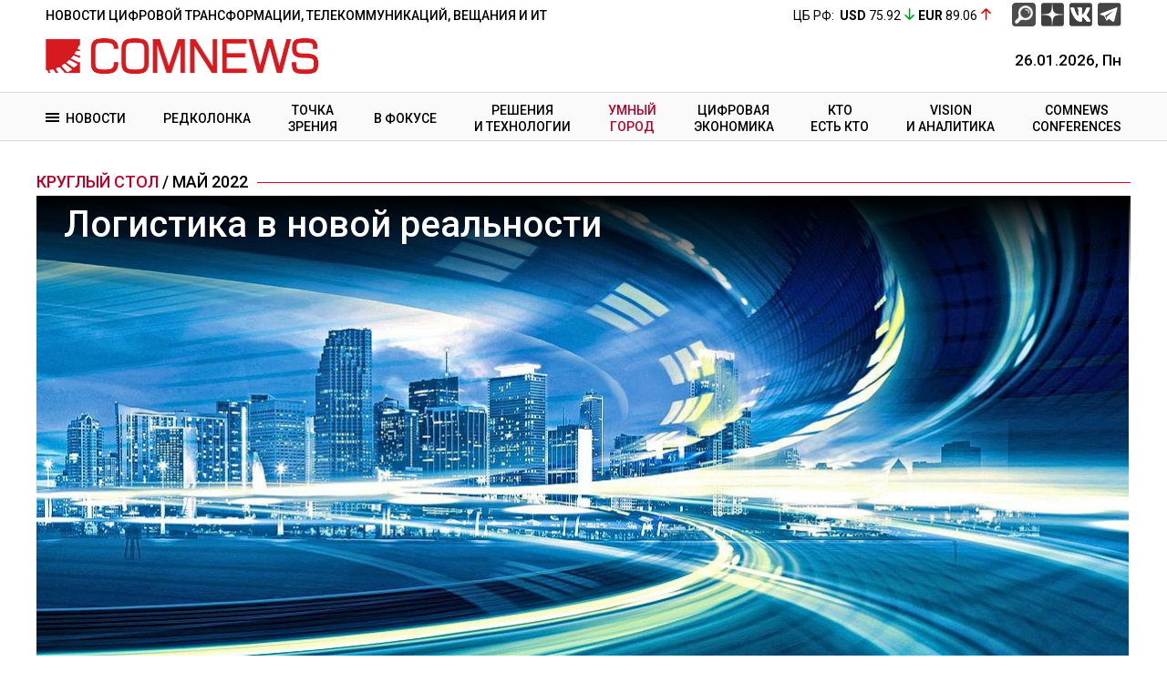

--- FILE ---
content_type: text/html; charset=utf-8
request_url: https://www.comnews.ru/content/220252/2022-05-18/2022-w20/logistika-novoy-realnosti
body_size: 26701
content:
<!DOCTYPE html>
<html lang="ru" dir="ltr" prefix="content: http://purl.org/rss/1.0/modules/content/  dc: http://purl.org/dc/terms/  foaf: http://xmlns.com/foaf/0.1/  og: http://ogp.me/ns#  rdfs: http://www.w3.org/2000/01/rdf-schema#  schema: http://schema.org/  sioc: http://rdfs.org/sioc/ns#  sioct: http://rdfs.org/sioc/types#  skos: http://www.w3.org/2004/02/skos/core#  xsd: http://www.w3.org/2001/XMLSchema# ">
  <head>
  <!-- -->
    <meta charset="utf-8" />
<meta name="title" content="Логистика в новой  реальности | ComNews" />
<link rel="canonical" href="https://www.comnews.ru/content/220252/2022-05-18/2022-w20/logistika-novoy-realnosti" />
<meta name="Generator" content="Drupal 8 (https://www.drupal.org)" />
<meta name="MobileOptimized" content="width" />
<meta name="HandheldFriendly" content="true" />
<meta name="viewport" content="width=device-width" />
<link rel="shortcut icon" href="/themes/site/favicon.ico" type="image/vnd.microsoft.icon" />

  <!-- -->  
    <title>Логистика в новой  реальности | ComNews</title>
    <meta name="yandex-verification" content="5a2db7766b2608cf">

    <meta name="yandex-verification" content="4737a3a472e69d89" />
    <meta name="robots" content="NOODP">
    <meta name="robots" content="NOYACA">
    <meta name="google-site-verification" content="1OX3WFlsJ_XCGEUlXBGyiVKLgOqi1y8_DOW_vRlnLvQ">
    <meta name="google-site-verification" content="3tWmsOfmwUvFM6loMNyhrEvT8pXoCopPF2weKaNcJys" /> <!--ny-->
    <meta name="google-site-verification" content="47T4Ww_1utFYApnAAbb0znvV57Q-O3KUEEOO3uDrr6U" />
  <!-- 1--><meta name="description" content="Какие задачи стоят перед отраслью, какие структурные изменения продолжатся на рынке логистики в среднесрочной перспективе, какие новые сегменты будут развиваться и как инновационные технологии и ИТ-решения помогут повысить прозрачность рынка, обеспечить эффективное исполнение заказов, повысить удовлетворенность клиентов и, в конечном итоге, принести успех компании."/> <meta property="og:description" content="Какие задачи стоят перед отраслью, какие структурные изменения продолжатся на рынке логистики в среднесрочной перспективе, какие новые сегменты будут развиваться и как инновационные технологии и ИТ-решения помогут повысить прозрачность рынка, обеспечить эффективное исполнение заказов, повысить удовлетворенность клиентов и, в конечном итоге, принести успех компании."/> <meta property="og:title" content="Логистика в новой  реальности"/> <meta property="og:image" content="https://www.comnews.ru/sites/default/files2019/articles/2022-05/rtSubLandCov_DorogaGorod_1200x550.jpg"/>
  <meta http-equiv="X-UA-Compatible" content="IE=edge">
  <!-- 2-->  
    <link rel="stylesheet" media="all" href="/core/modules/system/css/components/align.module.css?t8frvd" />
<link rel="stylesheet" media="all" href="/core/modules/system/css/components/fieldgroup.module.css?t8frvd" />
<link rel="stylesheet" media="all" href="/core/modules/system/css/components/container-inline.module.css?t8frvd" />
<link rel="stylesheet" media="all" href="/core/modules/system/css/components/clearfix.module.css?t8frvd" />
<link rel="stylesheet" media="all" href="/core/modules/system/css/components/details.module.css?t8frvd" />
<link rel="stylesheet" media="all" href="/core/modules/system/css/components/hidden.module.css?t8frvd" />
<link rel="stylesheet" media="all" href="/core/modules/system/css/components/item-list.module.css?t8frvd" />
<link rel="stylesheet" media="all" href="/core/modules/system/css/components/js.module.css?t8frvd" />
<link rel="stylesheet" media="all" href="/core/modules/system/css/components/nowrap.module.css?t8frvd" />
<link rel="stylesheet" media="all" href="/core/modules/system/css/components/position-container.module.css?t8frvd" />
<link rel="stylesheet" media="all" href="/core/modules/system/css/components/progress.module.css?t8frvd" />
<link rel="stylesheet" media="all" href="/core/modules/system/css/components/reset-appearance.module.css?t8frvd" />
<link rel="stylesheet" media="all" href="/core/modules/system/css/components/resize.module.css?t8frvd" />
<link rel="stylesheet" media="all" href="/core/modules/system/css/components/sticky-header.module.css?t8frvd" />
<link rel="stylesheet" media="all" href="/core/modules/system/css/components/system-status-counter.css?t8frvd" />
<link rel="stylesheet" media="all" href="/core/modules/system/css/components/system-status-report-counters.css?t8frvd" />
<link rel="stylesheet" media="all" href="/core/modules/system/css/components/system-status-report-general-info.css?t8frvd" />
<link rel="stylesheet" media="all" href="/core/modules/system/css/components/tablesort.module.css?t8frvd" />
<link rel="stylesheet" media="all" href="/core/modules/system/css/components/tree-child.module.css?t8frvd" />
<link rel="stylesheet" media="all" href="/modules/webform/modules/webform_bootstrap/css/webform_bootstrap.css?t8frvd" />
<link rel="stylesheet" media="all" href="https://cdn.jsdelivr.net/npm/bootstrap@3.4.1/dist/css/bootstrap.css" />
<link rel="stylesheet" media="all" href="https://cdn.jsdelivr.net/npm/@unicorn-fail/drupal-bootstrap-styles@0.0.2/dist/3.4.0/8.x-3.x/drupal-bootstrap.css" />
<link rel="stylesheet" media="all" href="/themes/site/css/style.css?t8frvd" />

    
<!--[if lte IE 8]>
<script src="/core/assets/vendor/html5shiv/html5shiv.min.js?v=3.7.3"></script>
<![endif]-->

    
      
      <link href="/themes/site/css/lightbox.css" rel="stylesheet" />
      <link href="/themes/site/js/slick/slick.css" rel="stylesheet" />  
      <script src="https://content.adriver.ru/adriver.core.2.js"></script>
      <link rel="stylesheet" href="/themes/site/css/jquery.countdown.css" />
    <script>window.yaContextCb=window.yaContextCb||[]</script> <script src="https://yandex.ru/ads/system/context.js" async ></script><link id="mobile_css" href="/themes/site/css/mobile.css?rr=1769380025" rel="stylesheet" />  

  </head>
  <body class="path-content has-glyphicons page-content-220252-2022-05-18-2022-w20-logistika-novoy-realnosti level1-content level2-220252 level3-2022-05-18 path-content path-content-220252-2022-05-18-2022-w20-logistika-novoy-realnosti">
    
    <a href="#main-content" class="visually-hidden focusable skip-link">Перейти к основному содержанию
    </a>  <div class="dialog-off-canvas-main-canvas" data-off-canvas-main-canvas>    <header class="navbar navbar-default container" id="navbar" role="banner">      <div class="navbar-header">  <div class="region region-navigation"><section id="block-shapka" class="block block-block-content block-block-content7f94fc87-fffe-44f8-9578-afe1c491f070 clearfix">      <div class="field field--name-body field--type-text-with-summary field--label-hidden field--item">
    <div id="header-bnrs" class="bnrs c-container">
     
    </div>
    
    <a id="top" href="/" style="display:block;"></a>
    <div class="h-caption desktop">
    <div class="c-container">
        НОВОСТИ ЦИФРОВОЙ ТРАНСФОРМАЦИИ, ТЕЛЕКОММУНИКАЦИЙ, ВЕЩАНИЯ и ИТ
        <span id="currency-rates"></span>  
        <div class="mobile-icon-black"></div>
        <div class="logo-rates" onclick="" style="cursor:pointer;"><label>ЦБ РФ:&nbsp;&nbsp;</label> <span title=""><strong>USD</strong> 75.92</span> <img src="/img/3/down.png" title="-0.12"> <span title=""><strong>EUR</strong> 89.06</span> <img src="/img/3/up.png" title="+0.27"><div class="clear"></div></div>
        <div class="srch-panel desktop"><form action="/search" method="get" class="top-srch-frm"><input name="text" type="text" placeholder="Искать текст ..." value="" class="form-control form-input" id="srch-text"/></form></div>
        <div class="srch-icon-black" data-device=".desktop"></div>
        <a class="gray-icons vk-icon" href="https://vk.com/comnewsgroup" target="_blank"></a>
        <a class="gray-icons dz-icon" href="https://dzen.ru/comnews.ru" target="_blank"></a>
        <!--<a class="gray-icons fb-icon" href="" target="_blank"></a>-->
        <a class="gray-icons tg-icon" href="https://t.me/comnewsgroup" target="_blank">telegram</a>
    </div>
    </div>
    <div class="h-caption mobile">
    <div class="c-container">
        26.01.2026, Пн<!--<a class="srch-icon-black" href="/search"></a>-->
        <div class="srch-panel mobile"><form action="/search" method="get" class="top-srch-frm"><input name="text" type="text" placeholder="Искать текст ..." value="" class="form-control form-input" id="srch-text"/></form></div>
        <div class="srch-icon-black" data-device=".mobile"></div><!--<a class="gray-icons fb-icon" href="" target="_blank"></a>-->
        <a class="gray-icons vk-icon" href="https://vk.com/comnewsgroup" target="_blank"></a>
        <a class="gray-icons dz-icon" href="https://dzen.ru/comnews.ru" target="_blank"></a>
        <a class="gray-icons tg-icon" href="https://t.me/comnewsgroup" target="_blank">telegram</a>
    </div>
    </div>
    
    <div class="h-logo desktop">
    <div class="c-container">
        <a class="cn-h-logo" href="/"></a>
        <!--<div class="logo-calendar"><div class="c-header">26 января 2026 года, Пн</div><div class="c-body"></div></div> -->
        <a href="/arhiv/calendar" class="logo-date">26.01.2026, Пн</a>
        <!--
        <div class="srch">
        <input type="text" id="srch-text"/><button id="srch-btn"></button>
        </div>
        -->
    </div>
    </div>
    <div class="h-logo mobile">
    
        <div class="c-container">
        <a class="cn-h-logo"  href="/"></a>
        
    </div>
    </div>
    
    <div class="h-menu desktop twolines">
    <div class="c-container">
        <div id="tags-menu">
        <div class="ham">
        <span>
        <div class="tags">
            <div class="col c1">
            <a class="l1" href="/telecom_tv">Связь и ТВ</a><a class="l2" href="/wireless">Беспроводная связь</a><a class="l2" href="/fixed">Фиксированная связь</a><a class="l2" href="/satellite">Спутниковая связь</a><a class="l2" href="/post">Почтовая связь</a><a class="l2" href="/broadcasting">Вещание</a><a class="l2" href="/media">Контент</a><a class="l1" href="/technologies">Технологии</a><a class="l2" href="/end-to-end_technology">Искусственный интеллект и сквозные технологии</a><a class="l2" href="/equipment">Оборудование</a><a class="l2" href="/software">ПО</a><a class="l2" href="/electronics">Электроника</a>            
            </div>
            <div class="col c2">
            <a class="l1" href="/services">Сервисы</a><a class="l2" href="/datacenter">Дата-центры</a><a class="l2" href="/сloud">Cloud</a><a class="l2" href="/e-commerce">Электронная коммерция</a><a class="l2" href="/information_security">Информационная безопасность</a><a class="l2" href="/integration">Интеграция</a><a class="l1" href="/regulation">Регулирование</a><a class="l2" href="/regulations_acts">Нормативные акты</a><a class="l2" href="/courts">Суды</a><a class="l2" href="/government_regulation">Госполитика</a><a class="l1" href="/sanctions2022">Санкции</a><a class="l1" href="/import-substitution">Импортозамещение</a>
            </div>
            <div class="col c3">
            <a class="l1" href="/investments">Инвестиции</a><a class="l2" href="/m&a">M&A</a><a class="l2" href="/financial_reports">Отчеты</a><a class="l2" href="/cryptocurrency">Криптовалюта</a><a class="l2" href="/competitions_tenders">Конкурсы / тендеры</a><a class="l1" href="/retail">Ритейл</a><a class="l1" href="/manpower">Кадры</a><a class="l1" href="/mobilization">Мобилизация для ИТ</a>
            <!-- <a class="l1" href="/electronic-voting">Электронное голосование</a> -->
            <!-- <a class="l1" href="/projects/rechevye-technologii/">Речевые технологии ЦРТ</a> -->
            </div>
            <div class="col c4">
             <a class="l1" href="/russia">РФ</a><a class="l2" href="/moscow">Москва</a><a class="l2" href="/petersburg">Санкт-Петербург</a><a class="l2" href="/zfo">ЦФО</a><a class="l2" href="/szfo">СЗФО</a><a class="l2" href="/dfo">ДФО</a><a class="l2" href="/sfo">СФО</a><a class="l2" href="/ufo">УрФО</a><a class="l2" href="/pfo">ПФО</a><a class="l2" href="/cfo">СКФО</a><a class="l2" href="/jufo">ЮФО</a><a class="l1" href="/world">В мире</a>
            </div>
        </div>
        </span>
        </div>
        <a href="/news" style="padding-left:22px;">Новости</a>
        </div>
        <a href="/editorials">Редколонка</a>
        <a href="/point-of-view">Точка<br/>зрения</a>
        <!--<a href="/sanctions2022">Санкции</a>-->
        <a href="/shortnews">В фокусе</a>
        
        <a href="/solutions" style="">Решения<br/>и технологии</a>
        <a href="/smartcity" style="color:#be0027;">Умный<br/>город</a>
        <!--<a href="/projects/import-substitution">Импортозамещение</a>-->
        <a href="/digital-economy">Цифровая<br/>экономика</a>
        <a href="https://whoiswho.comnews.ru" style="">Кто<br/>есть кто</a>
        
        <a href="/vision/analytics" style="">Vision<br/>и аналитика</a>
        <a href="https://www.comnews-conferences.ru">ComNews<br/>Conferences</a>                                               
    </div>
    </div>
    
    
    <div class="h-menu mobile">
    <div class="c-container">
        <a href="/news">Новости</a>
        <a href="/editorials">Редколонка</a>
        <a href="/point-of-view">Точка зрения</a>
    </div>
    </div>
    
     
    </div></section>


  </div>      </div>    </header>  <div role="main" class="main-container container  xxxcontainer js-quickedit-main-content">
    <div class="row">      <section class="col-sm-12 main-column full">            <div class="page-header-container" role="heading">  <div class="region region-header"><section id="block-bn0007" class="block block-block-content block-block-contentbcb48938-013b-42ee-bf31-b5956fd65beb clearfix">      <div class="field field--name-body field--type-text-with-summary field--label-hidden field--item"></div></section>

<div data-drupal-messages-fallback class="hidden"></div>
  <div class="page-header"><div class="s1"><div><a href="/round-table">Круглый стол</a><span class="black"> / май 2022</span></div></div><div class="tags"></div></div>
  </div>
            </div>          <a id="main-content"></a>  <div class="region region-content"><div id="node-220252" class="node-wrapper node node-article"><div id="sharebuttons-up" class="sharebuttons ">  
                        <div class="ya-share2" 
                          data-services="vkontakte,telegram"
                          data-title="ComNews.ru : Логистика в новой  реальности"
                          data-description="Какие задачи стоят перед отраслью, какие структурные изменения продолжатся на рынке логистики в среднесрочной перспективе, какие новые сегменты будут развиваться и как инновационные технологии и ИТ-решения помогут повысить прозрачность рынка, обеспечить эффективное исполнение заказов, повысить удовлетворенность клиентов и, в конечном итоге, принести успех компании."
                          data-image="https://www.comnews.ru/sites/default/files2019/articles/2022-05/rtSubLandCov_DorogaGorod_1200x550.jpg"
                          data-url="https://www.comnews.ru/content/220252/2022-05-18/2022-w20/logistika-novoy-realnosti"
                        >
                    </div></div><div class="node-txt"><style> .page-header {padding-bottom:0px!important;}</style><div class="node-header w1200"><div class="field field-image field-name-image"><div class="field-items"><div class="field-item"><img src="https://www.comnews.ru/sites/default/files2019/styles/img1200/public/articles/2022-05/rtSubLandCov_DorogaGorod_1200x550.jpg?itok=Ra-ckiIt"  /></div></div></div><h1 class="title1">Логистика в новой  реальности</h1><div class="field field-text field-multiple image-text field-name-image-text"><div class="field-items"><div class="field-item">Новая реальность, с которой столкнулись все сектора российской экономики после введения санкций со стороны зарубежных стран, поставила перед их участниками огромное количество вопросов. Еще недавно логистические компании обсуждали, как выйти на доковидный уровень (по данным Росстата снижение общего объема грузоперевозок по всем видам транспорта составило 5% и выход на допандемийный уровень ожидали к 2024 году), теперь перед ними новые вызовы, новый период масштабных изменений. Какие задачи стоят перед отраслью, какие структурные изменения продолжатся на рынке логистики в среднесрочной перспективе, какие новые сегменты будут развиваться и как инновационные технологии и ИТ-решения помогут повысить прозрачность рынка, обеспечить эффективное исполнение заказов, повысить удовлетворенность клиентов и, в конечном итоге, принести успех компании.</div></div></div><div class="clear"></div></div><div class="field field-text field-multiple source field-name-source"><div class="field-items"><div class="field-item"><div><span>© ComNews</span></div></div></div></div><div class="field field-text field-name-date"><div class="field-items"><div class="field-item">18.05.2022</div></div></div><div id="vote-container"></div><style> #block-bannerpodkontentom728, #bn0013 {display:none;}</style><div class="field field-text full-html field-name-body"><div class="field-items"><div class="field-item"><div id="anons">
<div class="anons" id="a1"><img src="https://www.comnews.ru/sites/default/files2019/styles/img800/public/articles/2022-05/rtSubLandB1_HighWay_1200x550.jpg?itok=Kpj84v4X" title="" />
<p><strong>Маршрут расстроен</strong> Логистика – важнейшая отрасль, непосредственно влияющая на развитие всех видов бизнеса и всех секторов экономики – от розничных продаж до тяжелой промышленности. От того, насколько отлажены логистические цепочки, зависит своевременность поставок товаров и сырья, себестоимость производства и конечная стоимость товаров и услуг</p>
</div>
<div class="anons" id="a2"><img src="https://www.comnews.ru/sites/default/files2019/styles/img800/public/articles/2022-05/rtSubLandB2_Train_1200x550.jpg?itok=VkJQhWD3" title="" />
<p><strong>Инновационная пробуксовка</strong> Эмбарго со стороны зарубежных стран на поставки в Россию оборудования, сырья и технологий поставило под вопрос амбициозные планы инновационного развития, которые поставили перед собой логистические компании. Представители этой отрасли поделились с ComNews мнением относительно дальнейших перспектив цифровизации бизнеса и рассказали о самых проблемных точках.</p>
</div>
</div>
<div id="page1">
<p>До 2020 года отрасль поступательно развивалась, а ее участники строили планы по масштабированию бизнеса, увеличению географии, скорости и объемов доставки. Но сначала пандемия, а потом и геополитический кризис сделали будущее весьма туманным и поставили перед участниками рынка вопросы, ответить на которые весьма непросто.</p>
<h3>Наследие</h3>
<p>Пандемия Covid-19, начавшаяся в конце 2019 года значительно повлияла на все сферы бизнеса. Повсеместное закрытие границ, остановка работы многих предприятий и массовый переход на дистанционную схему работы отразились и на отрасли логистики. По данным Росстата, общий объем перевезенных российскими транспортными компаниями грузов составлял в 2019 году 8,3 млрд тонн, но с наступлением пандемии произошло падение этого показателя на 5,5%.</p>
<table>
<caption><strong>Структура объема перевозок грузов по видам транспорта в 2018-2021 годах, млрд т</strong></caption>
<thead>
<tr>
<th>

</th>
<th>
<p>2018</p>
</th>
<th>
<p>2019</p>
</th>
<th>
<p>2020</p>
</th>
<th>
<p>2021</p>
</th>
</tr>
</thead>
<tbody>
<tr>
<th>
<p>Автомобильный</p>
</th>
<td>
<p>5,65</p>
</td>
<td>
<p>5,73</p>
</td>
<td>
<p>5,40</p>
</td>
<td>
<p>5,49</p>
</td>
</tr>
<tr>
<th>
<p>Железнодорожный</p>
</th>
<td>
<p>1,30</p>
</td>
<td>
<p>1,28</p>
</td>
<td>
<p>1,25</p>
</td>
<td>
<p>1,28</p>
</td>
</tr>
<tr>
<th>
<p>Трубопроводный</p>
</th>
<td>
<p>1,16</p>
</td>
<td>
<p>1,16</p>
</td>
<td>
<p>1,06</p>
</td>
<td>
<p>1,14</p>
</td>
</tr>
<tr>
<th>
<p>Внутренний водный</p>
</th>
<td>
<p>0,13</p>
</td>
<td>
<p>0,11</p>
</td>
<td>
<p>0,11</p>
</td>
<td>
<p>0,10</p>
</td>
</tr>
<tr>
<th>
<p>Морской</p>
</th>
<td>
<p>0,03</p>
</td>
<td>
<p>0,02</p>
</td>
<td>
<p>0,03</p>
</td>
<td>
<p>0,02</p>
</td>
</tr>
<tr>
<th>
<p>Воздушный</p>
</th>
<td>
<p>0,002</p>
</td>
<td>
<p>0,001</p>
</td>
<td>
<p>0,001</p>
</td>
<td>
<p>0,002</p>
</td>
</tr>
<tr>
<th>
<p>Общий объем, млрд т</p>
</th>
<td>
<p>8,27</p>
</td>
<td>
<p>8,30</p>
</td>
<td>
<p>7,85</p>
</td>
<td>
<p>8,03</p>
</td>
</tr>
</tbody>
<tfoot>
<tr>
<td class="text-align-right" colspan="5"><sup>Источник: Росстат</sup></td>
</tr>
</tfoot>
</table>
<p>Несмотря на общую негативную динамику, пандемия дала и некоторый положительный для отрасли эффект в виде роста рынка интернет-торговли. Массовый переход покупателей в онлайн в условиях необходимой самоизоляции спровоцировал увеличение востребованности логистических услуг внутри страны и отразился на увеличении перевозок сборных грузов, когда в рамках одной доставки перевозятся грузы нескольких отправителей.</p>
<p>Также пандемия катализировала цифровую трансформацию отрасли, так как в условиях дистанционной работы возникла необходимость перевода в онлайн как многих внутренних бизнес-процессов, так и инструментов взаимодействия с заказчиками.</p>
<p>Казалось, что с окончанием пандемии рынок логистики получит новый толчок к развитию и быстро восстановит доковидные показатели. Уже по итогам 2021 года объем перевозок снова показал рост до 8,03 млрд тонн. Но наступила новая реальность.</p>
<p class="text-align-center"><span class="desktop content-img"><a rel="lightbox[img][]" href="https://www.comnews.ru/sites/default/files2019/articles/2022-05/rtMarsh_Main_1200x550.jpg"><img src="https://www.comnews.ru/sites/default/files2019/styles/img1200/public/articles/2022-05/rtMarsh_Main_1200x550.jpg?itok=lQOwa1Qd" title="Увеличить" /></a><span></span></span><span class="mobile content-img"><a href="https://www.comnews.ru/sites/default/files2019/articles/2022-05/rtMarsh_Main_1200x550.jpg" target="_blank"><img src="https://www.comnews.ru/sites/default/files2019/styles/img1200/public/articles/2022-05/rtMarsh_Main_1200x550.jpg?itok=lQOwa1Qd" title="Увеличить" /></a><span></span></span></p>
<h3>На неведомых дорожках</h3>
<p>Изменение геополитической ситуации, следствием которой стали беспрецедентные санкции в отношении России со стороны зарубежных стран фактически опустило на планы по развитию игроков рынка логистики плотную завесу тумана. Начиная с конца февраля 2022 года практически ежедневно поступают новые вводные кардинально меняющие картину мира и не позволяющие делать какие-либо уверенные прогнозы. Тем не менее, ComNews обратился к участникам отрасли, чтобы узнать, какие изменения они ожидают и на каких направлениях планируют сфокусировать свою работу.</p>
<p><span class="content-img left"><span class="r250"><img src="https://www.comnews.ru/sites/default/files2019/styles/large/public/articles/2022-05/VlastopuloGeorgij_IMG_1664_600x600.jpg?itok=5PskM0K7" title="Генеральный директор ООО &quot;Оптимальная логистика&quot; Георгий Властопуло" /></span><span>Георгий Властопуло, генеральный директор ООО "Оптимальная логистика" </span></span><span class="content-img left"><span class="r250"><img src="https://www.comnews.ru/sites/default/files2019/styles/large/public/articles/2022-05/LazutkinaEkaterina_600x600.jpg?itok=6TOsO5iZ" title="Исполнительный директор ООО &quot;Вендор Карго&quot; Екатерина Лазуткина" /></span><span>Екатерина Лазуткина, исполнительный директор ООО "Вендор Карго" </span></span></p>
<p>Практически единодушное мнение относительно изменений логистических маршрутов сводится к тому, что велика вероятность смещения акцента в азиатские страны – в основном в Китай.</p>
<p>Генеральный директор ООО "Оптимальная логистика" Георгий Властопуло считает, что немалую роль в цепочке доставки грузов начнут играть такие страны, как Казахстан, Киргизия и Узбекистан. По его мнению, если Китай не присоединится к санкционной политике, то произойдет развитие железнодорожных перевозок и морских перевозок из этой страны на территорию России. При этом могут возникнуть большие инфраструктурные проблемы у порта Владивостока, который из-за сильно возросшей нагрузки может встать, как это произошло в пиковые моменты пандемии.</p>
<p><strong>Генеральный директор ООО "Оптимальная логистика" Георгий Властопуло:</strong></p>
<p>"Что касается железной дороги, есть опасение, что если РЖД внесут в санкционный список, то Европа не будет принимать контейнерные поезда из Китая с российскими грузами. Скорее всего, Китай начнет формировать отдельные поезда, которые будут уходить исключительно на Россию из-за чего стоимость логистики существенно повысится. Возможно, что также появится много не совсем легальных схем ввоза товаров на территорию РФ"</p>
<p>Такого же мнения придерживается исполнительный директор ООО "Вендор Карго" Екатерина Лазуткина. Она отметила, что ситуация меняется каждый день, поэтому прогнозировать что-либо просто невозможно.</p>
<p><strong>Исполнительный директор ООО "Вендор Карго" Екатерина Лазуткина:</strong></p>
<p>"Тем не менее компании прорабатывают логистические маршруты через Турцию, Узбекистан и Казахстан, но в большей степени уповают на Китай. Если и это направление будет перекрыто из-за санкций, бизнес перевозчиков просто встанет".</p>
<h3>Дьявол в деталях</h3>
<p><span class="content-img left"><span class="r250"><img src="https://www.comnews.ru/sites/default/files2019/styles/large/public/articles/2022-05/XudovAleksej_600x600.jpg?itok=71IuAbgo" title="Заместитель генерального директора по продажам и маркетингу ООО &quot;Байкал-Сервис ТК&quot; Алексей Худов" /></span><span>Алексей Худов, заместитель генерального директора по продажам и маркетингу ООО "Байкал-Сервис ТК" </span></span><span class="content-img left"><span class="r250"><img src="https://www.comnews.ru/sites/default/files2019/styles/large/public/articles/2022-05/ShamaevDavid_600x600.jpg?itok=A3Wjrpie" title="Директор по маркетингу ООО &quot;ПЭК&quot; Давид Шамаев" /></span><span>Давид Шамаев, директор по маркетингу ООО "ПЭК" </span></span></p>
<p>При перераспределении логистических цепочек дополнительная нагрузка ляжет на автотранспорт. При этом открытыми остаются вопросы не только с размером автопарков, но и с запчастями, запас которых на складах ограничен, а как можно будет получить новые пока непонятно.</p>
<p><strong>Заместитель генерального директора по продажам и маркетингу ООО "Байкал-Сервис ТК" Алексей Худов:</strong></p>
<p>"Сейчас будет очень тяжело тем, кто имеет собственный большой автопарк. Его надо будет как-то обновлять, а история с доступностью запчастей вообще непонятная. Невозможно предсказать, насколько их сейчас хватит, и как быстро машины начнут выходить из строя. Поэтому возникнут проблемы с фрахтом и наймом автомобилей. Но факт, что больше машин уже не станет".</p>
<p>С ним согласен директор по маркетингу ООО "ПЭК" Давид Шамаев, который считает, что при отсутствии запчастей для автомобилей, компании, зависящие от собственного автопарка или от услуг фрахта, окажутся в более сложной ситуации.</p>
<p><strong>Директор по маркетингу ООО "ПЭК" Давид Шамаев:</strong></p>
<p>"Я не уверен, что Китай или КАМАЗ готовы сейчас будут заместить автопарки современными большегрузными машинами, как не уверен и в том, что железная дорога позволит беспрепятственно и без нарушения сроков перераспределить нагрузку. Но совершенно точно мы сейчас наблюдаем только начало какой-то перестройки логистики, и только через месяц или два нам станет окончательно понятно, чем это все чревато и как рынок будет работать дальше".</p>
<h3>Ожидание замещения</h3>
<p><span class="content-img left"><span class="r250"><img src="https://www.comnews.ru/sites/default/files2019/styles/large/public/articles/2022-05/MadaniFarid_600x600.jpg?itok=2gUzEVza" title="Генеральный директор ГК &quot;Деловые Линии&quot; Фарид Мадани" /></span><span>Фарид Мадани, генеральный директор ГК "Деловые Линии" </span></span></p>
<p>В условиях внешних санкций участники рынка прогнозируют рост количества локальных производителей и увеличение объемов реального импортозамещения. Генеральный директор ГК "Деловые Линии" Фарид Мадани, уверен, что свято место пусто не бывает. По его словам, из-за закрытий некоторых компаний произойдет очень большое высвобождение человеческого ресурса, что должно привести к появлению новых производственных точек.</p>
<p><strong>Генеральный директор ГК "Деловые Линии" Фарид Мадани:</strong></p>
<p>"Однажды это уже было. Около 5-6 лет назад основной поток грузов шел из Санкт-Петербурга, а потом произошли большие изменения, и поток начал перераспределяться. В результате мы увидели на территории РФ новые центры генерации грузового трафика, которые потребовали перестроения логистики. Сейчас это будет опять повторяться, но уже в более жестких условиях – с ограничением по ресурсам".</p>
<p>Давид Шамаев также надеется на то, что в России появятся точки новые генерации, и импортозамещение из лозунга превратится в реальные действия.</p>
<p>Появления новых клиентов, у которых есть возможность производить продукцию из российского сырья, не занимаясь поставками из ЕС или Америки, ожидает и Алексей Худов. Но, он считает, что это не произойдет очень быстро. "Нам придется как-то выкарабкиваться как минимум 3-4 месяца. Мы будем работать в очень серьезной конкурентной борьбе в условиях 100% насыщения рынка. Грузов катастрофически не будет хватать, поэтому придется думать, как выживать в этой истории", – утверждает представитель "Байкал-Сервис ТК".</p>
<h3>Внеплановая экономика</h3>
<p>Отрасль логистики находится в серьезной зависимости от общей экономической ситуации в стране. Если при всех сложностях во время пандемии рынок получил поддержку за счет роста сектора электронной коммерции, то в условиях санкций ассортимент ввозимых в Россию потребительских товаров резко сокращается, а стоимость многих позиций в условиях дефицита поставок существенно повышается.</p>
<p><span class="content-img left"><span class="r250"><img src="https://www.comnews.ru/sites/default/files2019/styles/large/public/articles/2022-05/ChegodaevStanislav_600x600.jpg?itok=gKUMIOKn" title="ИТ-директор компании Boxberry Станислав Чегодаев" /></span><span> Станислав Чегодаев, ИТ-директор компании Boxberry</span></span></p>
<p>В то же время падает общая покупательская способность россиян, которые переходят в режим экономии и тратят деньги только на самое необходимое, не совершая импульсивных покупок. ИТ-директор компании Boxberry Станислав Чегодаев прогнозирует, что из-за этих факторов в ближайшее время произойдет снижение объемов продаж, что отразится и на бизнесе логистических компаний.</p>
<p><strong>ИТ-директор компании Boxberry Станислав Чегодаев:</strong></p>
<p>"Пока просчитать конкретные цифры затруднительно, поэтому мы фактически переходим в режим не конкретных оценок, а планирования широким фронтом. Если раньше у нас был линейный план развития, сейчас он превратился в антикризисный".</p>
<p>В условиях, когда все неизбежно дорожает и себестоимость товаров и услуг повышается, Давид Шамаев не видит иного выхода, кроме дополнительной оптимизации затрат, которая, казалось бы, была проведена по полной программе во время пандемии.</p>
<p>Он с сожалением отметил, что в ближайшее время придется обращать более пристальное внимание на фонд заработной платы, потому что в структуре затрат бизнеса он занимает большую часть. Скорее всего такие непопулярные меры по сокращению этой статьи расходов коснутся игроков не только логистического рынка, но и других отраслей. Оптимизация будет связана с увеличением уровня автоматизации бизнес-процессов и внедрением "безлюдных" технологий, повышающих складскую, сервисную и транспортную эффективность, а также оптимизирующую работу колл-центров – направлений, где задействованы наибольшие людские ресурсы.</p>
<p>"Сокращая затраты таким образом крайне важно не перегнуть палку, так как рынок в любом случае рано или поздно каким-то образом будет восстанавливаться. И нужно быть готовым к тому, чтобы, показывая минимальную себестоимость, сохранять амбициозные цели, как этот рынок захватить", – резюмировал Давид Шамаев.</p>
</div>
<div id="page2">
<p>Логистика – это кровеносная система экономики, обеспечивающая четкое взаимодействие всех ее отраслей и позволяющая им работать как единый организм. Любые нарушения в ее работе влекут за собой серьезные проблемы в функционировании отдельных органов и ставят под угрозу жизнеспособность в целом. Многочисленные санкции, наложенные на Россию зарубежными странами начиная с конца февраля 2022 года, не только перекрыли налаженные логистические маршруты и лишили отечественные транспортные компании значительного количества зарубежных клиентов, но и существенно осложняют работу внутри страны. В результате запрета на поставку импортного оборудования, запчастей, расходных материалов и технологий большой проблемой может стать даже печать обычных офисных документов. Что уж говорить о проектах по автоматизации и цифровизации бизнеса, количество которых возросло в период пандемии.</p>
<h3>Железный кризис</h3>
<p>Самые большие опасения в части дальнейшего развития ИТ-инфраструктуры представители логистической отрасли связывают с нехваткой оборудования. Его поставки от большинства зарубежных вендоров прекращены, а запасов, оставшихся на российских складах, на всех желающих явно не хватит.</p>
<p><span class="content-img left"><span class="r250"><img src="https://www.comnews.ru/sites/default/files2019/styles/large/public/articles/2022-05/MajdeburaSergej_600x600.jpg?itok=emZtTvOe" title="Директор по цифровой трансформации бизнеса ООО &quot;Байкал-Сервис ТК&quot; Сергей Майдебура" /></span><span>Сергей Майдебура, директор по цифровой трансформации бизнеса ООО "Байкал-Сервис ТК" </span></span><span class="content-img left"><span class="r250"><img src="https://www.comnews.ru/sites/default/files2019/styles/large/public/articles/2022-05/ChegodaevStanislav_600x600.jpg?itok=gKUMIOKn" title="ИТ-директор компании Boxberry Станислав Чегодаев" /></span><span> Станислав Чегодаев, ИТ-директор компании Boxberry</span></span></p>
<p><strong>Директор по цифровой трансформации бизнеса ООО "Байкал-Сервис ТК" Сергей Майдебура:</strong></p>
<p>"Самое страшное – это замена техники, начиная от терминалов сбора данных и заканчивая принтерами и всем остальным офисным оборудованием. Новых серверов от Huawei и других вендоров нам теперь не видать еще очень долго".</p>
<p>При этом Сергей Майдебура отмечает, что проблема с программным обеспечением и ИТ-специалистами так остро не стоит так как большинство отраслевых решений создавалось внутри компаний силами штатных разработчиков.</p>
<p>Такого же мнения придерживается и ИТ-директор Boxberry Станислав Чегодаев. По его словам, все, что необходимо для цифровизации логистики и складского учета – GPS-трекеры, терминалы сбора данных, RFID-решения и прочее – закупались за границей. Поэтому реализация подобных проектов в сложившихся условиях будет существенно затруднена. При этом он выразил надежду, что все это может открыть окно возможностей для отечественных производителей микросхем, которые всегда сетовали на слишком маленький спрос на их решения, не позволяющий наладить массовое производство.</p>
<p><strong>ИТ-директор Boxberry Станислав Чегодаев:</strong></p>
<p>"Теперь же разработки, предназначавшиеся для оборонного сектора, могут быть востребованы и в гражданской промышленности. И хотя они не смогут закрыть весь спектр необходимых решений, базовые потребности внутреннего рынка они вполне способны удовлетворить".</p>
<h3>Поворот на оборот</h3>
<p>Одним из наиболее серьезных законодательных изменений в 2021 году стало вступление в силу с 1 января новых "Правил перевозки грузов автомобильным транспортом", которые были утверждены постановлением правительства России №2200. Они заменили постановление № 272, которое регулировало эту сферу с 2011 года.</p>
<p>Впервые в утвержденном законодательном акте были зафиксированы понятия электронной транспортной накладной, электронной сопроводительной ведомости, электронного перевозочного документа, электронного заказа-наряда и порядок их оборота. Для отрасли это могло бы стать большим подспорьем, так как только на отказе от бумаги, стоимость которой взлетела в несколько раз, можно снизить расходы логистической компании. Кроме того, скорость обмена документами с заказчиком ощутимо вырастет, а значит транспортные компании смогут быстрее получать деньги за свои услуги.</p>
<p>"Печать документов – это серьезная проблема. Основные производители печатающих элементов – Epson, Casio, Citizen и другие – находятся в Японии. Учитывая существующие санкции, необходимо переходить на электронный документооборот (ЭДО)", – рассуждает генеральный директор ГК "Деловые Линии" Фарид Мадани.</p>
<p>На примере своей компании он показал, что перевод в электронный вид большого объема малых транзакций позволит снизить издержки на печать документов. При этом Фарид Мадани считает, что это не повлечет дополнительных затрат на оборудование, так как серверных мощностей, которыми уже располагают логистические компании вполне достаточно для решения такой задачи. "Это касается выдачи чеков, ведение электронных товарно-транспортных накладных (ТТН) и прочего документооборота", – уточняет гендиректор "Деловых Линий".</p>
<p>Сергей Майдебура скептически относится к этой идее, так как для перехода на ЭДО необходимо, чтобы все клиенты имели цифровую подпись. А ее нет не только у большинства физических лиц, но и у значительной доли юридических.</p>
<p>Есть и еще одна проблема. Внутри многих компаний налажен ЭДО, но в каждой из них подогнан под собственные задачи, построен на удобных для конкретной компании решениях и стандартах.</p>
<p>Фарид Мадани пояснил, что в логистических цепочках участвует несколько звеньев: отправитель, получатель, экспедитор и перевозчик. Если в каждой из компаний введен ЭДО по собственным стандартам, непонятно, как наладить общий документооборот, так, чтобы все стороны были удовлетворены. Также встанет вопрос, кто будет выступать в качестве оператора всей этой информации, которая содержит большой набор ценных данных.</p>
<p>Операционный директор ООО "Грузовичкоф" Денис Коченов предлагает решить эти проблемы созданием единого агрегатора ЭДО.</p>
<p><span class="content-img left"><span class="r250"><img src="https://www.comnews.ru/sites/default/files2019/styles/large/public/articles/2022-05/KochenovDenis_600x600.jpg?itok=XdgjVbtn" title="Операционный директор ООО &quot;Грузовичкоф&quot; Денис Коченов" /></span><span>Денис Коченов, операционный директор ООО "Грузовичкоф" </span></span><span class="content-img left"><span class="r250"><img src="https://www.comnews.ru/sites/default/files2019/styles/large/public/articles/2022-05/RystenkoMixail_600x600.jpg?itok=fm-mbiRM" title="Советник генерального директора по цифровизации ООО &quot;Траско&quot; Михаил Рыстенко" /></span><span>Михаил Рыстенко, советник генерального директора по цифровизации ООО "Траско" </span></span></p>
<p><strong>Операционный директор ООО "Грузовичкоф" Денис Коченов:</strong></p>
<p>"Через единого агрегатора ЭДО могли бы работать все участники логистической цепочки – как B2B-сегмент, так и физлица".</p>
<p>Но для каких-либо существенных подвижек в этом направлении необходимо вмешательство государства. "Технологии и платформы для ведения электронных ТТН существуют уже не один год, но все они не приведены к единому стандарту. Только государственное регулирование и государственная стандартизация может привести к тому, что все это заработает и превратится в удобный и полезный для отрасли инструмент", – уверен советник генерального директора по цифровизации ООО "Траско" Михаил Рыстенко.</p>
<p><strong>Советник генерального директора по цифровизации ООО "Траско" Михаил Рыстенко:</strong></p>
<p>"Динамично изменяющаяся геополитическая ситуация вынуждает нас искать новые решения в логистике. Обновленная инфраструктура потребует своевременных IT-решений с преобладающей долей отечественных разработок и ноу-хау. Курс на цифровизацию отрасли и внедрение безбумажных технологий будет продолжен. Мы уверены, что любые изменения – это лишь временные сложности и логистическая отрасль преодолеет возникший кризис. Компания "ТРАСКО" имеет глобальный опыт на рынке грузоперевозок, прочно стоит на ногах и готова к возникающим вызовам. Основной нашей целью является сохранение высокого качества логистических услуг для наших клиентов, которое за более чем 25 лет активной работы на рынке стало визитной карточкой компании. В настоящий момент "ТРАСКО" активно перестраивает логистические цепочки, пересматривает бизнес-подходы с тем, чтобы грузы наших заказчиков продолжали приезжать вовремя, а связь между грузоотправителем и грузополучателем была стабильной. Я выражаю благодарность организационному комитету круглого стола "Логистика – новая реальность" за создание важной площадки для дискуссии между игроками рынка по самым животрепещущим вопросам отрасли".</p>
<h3>Новые угрозы</h3>
<p>Наступление новой реальности влечет за собой снижение благосостояния населения. Повышение уровня безработицы и уменьшение уровня доходов провоцирует появление новых недобросовестных способов обогащения. Логистическая отрасль может столкнуться с этим трендом в полной мере, начиная от физической опасности для перевозимых грузов, и заканчивая созданием новых мошеннических схем.</p>
<p>Для борьбы с первой проблемой во всех компаниях внедрены системы мониторинга грузового транспорта. Но они позволяют лишь отследить местоположение груза, но не предотвратить физическую угрозу со стороны злоумышленников.</p>
<p>"Каждый автомобиль у нас оснащен специальным комплектом оборудования, которое позволяет отслеживать его состояние и местоположение по всему маршруту следования. В случае возникновения угрозы для водителя и груза, ее нельзя будет предотвратить при помощи тех или иных технологий – тут может помочь только физическая охрана грузов. Однако система мониторинга позволяет нам оперативно реагировать на нештатные ситуации и информировать о них своих клиентов", – говорит Михаил Рыстенко.</p>
<p>Гораздо более важной точкой приложения с точки зрения ИТ является кибербезопасность. Большой проблемой стали фишинговые сайты и разнообразные мошеннические схемы.</p>
<p>"В текущих реалиях мы столкнемся с различными новыми схемами, которые будут использовать злоумышленники для получения незаконного доступа к нашей информации. Поэтому сейчас на борьбу с этим нужно будет делать особый упор. Это потребует дополнительных инвестиций в кибербезопасность и введение непопулярных мер по ограничению прав доступа для самих сотрудников", – прогнозирует директор по маркетингу ООО "ПЭК" Давид Шамаев.</p>
<h3>Золотые облака</h3>
<p>Облачные технологии повсеместно используются в современных бизнес-процессах. При этом традиционно выделяют два подхода – хранение и обработка информации внутри корпоративного облака или использование для этих целей публичных дата-центров. Многие компании используют гибридный подход.</p>
<p>По опыту Сергея Майдебуры, с одной стороны каждая крупная компания сама для себя является облаком и обладает собственным дата-центром, в котором хранит критически важные данные, а с другой стороны, дабы не складывать все яйца в одну корзину, параллельно для решения каких-то задач пользуется и сторонними облаками.</p>
<p>Вообще же выбор между корпоративным и публичным облаком зависит от финансовой стратегии. В первом случае компания несет капитальные затраты на строительство дата-центра и его дальнейшую поддержку, а во втором – операционные затраты в виде регулярных платежей владельцу стороннего ЦОДа.</p>
<p>В текущей ситуации оба варианта ведут к дополнительным затратам и рискам. Как уже говорилось выше, санкционные запреты на поставку оборудование и ПО в Россию существенно усложняют возможность содержания собственной ИТ-инфраструктуры. Но эта же проблема актуальна и для сторонних дата-центров, которые вынуждены существенно повышать цены на свои услуги. Также, если ранее многие российские компании пользовались зарубежными облачными сервисами, то теперь такая возможность для них потеряна.</p>
<p>"Наша компания в силу принятой политики информационной безопасности всегда использовала внешние облачные сервисы только для тестовых сред. А все, что касается производственной части, держали исключительно внутри корпоративного периметра в собственных облаках. Все системы развернуты на наших мощностях и мы не зависим от поставщиков ПО после закупки и настройки всех необходимых процессов. Сейчас мы видим, что принятие подобного решения было очень верной стратегией", – говорит Михаил Рыстенко из транспортно-логистической компании "Траско".</p>
<p>Директор по развитию ООО "ЛТ Лоджистик" Александр Толстиков рассказал, что по большей части облака применяются в компании для ведения операционной деятельности, а также в них развернуты решения по мониторингу транспортных средств и мобильное приложение для водителей.</p>
<p><span class="content-img left"><span class="r250"><img src="https://www.comnews.ru/sites/default/files2019/styles/large/public/articles/2022-05/TolstikovAleksandr_600x600.jpg?itok=8Xxvz6nc" title="" /></span><span>Александр Толстиков, директор по развитию ООО "ЛТ Лоджистик" </span></span></p>
<p><strong>Директор по развитию ООО "ЛТ Лоджистик" Александр Толстиков:</strong></p>
<p>"В свое время в компании приняли решение использовать для этого внешние серверы, что сейчас привело к одной существенной проблеме. В России, несмотря на дешевизну электроэнергии и энергоносителей, все стоит просто космических денег по сравнению с зарубежными ресурсами. Отечественные облачные провайдеры выставили нам цены в несколько раз выше, чем мы платили ранее".</p>
<h3>Всем не угодишь</h3>
<p>Отдельная болевая точка логистической отрасли – системы взаимодействия с клиентами. Компании не жалеют сил и средств для того чтобы упростить процесс общения с заказчиками и сделать их и свою работу удобнее и эффективнее. Разрабатываются мобильные приложения, и автоматизированные системы для отслеживания грузов, создаются функциональные клиентстские кабинеты и чат-боты, но все равно нормой являются ситуации, когда заказчики предпочитают все вопросы решать по телефону или в электронной почте.</p>
<p>"Мне до сих пор непонятно, что ценит клиент помимо качества сервиса, цены и скорости обслуживания. В 2015 году мы выпустили мобильное приложение, в котором можно в режиме реального времени отслеживать свои грузы и полностью вести документооборот. Оно не получило особого отклика. В 2019 году мы запустили личный кабинет со встроенным мессенджером, возможностью обмена документами, мониторингом грузов со всеми статусами, аналитикой задолженности и таможенных платежей, которые произвел клиент. Как мы не пытаемся привлечь туда клиентов, они все равно продолжают все вопросы решать через электронную почту", – поделился своим кейсом генеральный директор ООО "Оптимальная логистика" Георгий Властопуло.</p>
<p>Исполнительный директор ООО "Вендор Карго" Екатерина Лазуткина, также отмечает, что клиентам никаких инноваций словно и не надо. Ситуация более-менее неплохая, если грузы идут по России. Тогда заказчик как правило спокойно отслеживает его сам в специальной системе и не волнуется. Если же едет международный груз, то несмотря на уведомления о его статусе, менеджерам постоянно поступают звонки с вопросами от клиентов. "Мы поняли, что потратили на клиентскую систему кучу денег, а смысла в этом абсолютно нет, потому что клиентам все равно. Им надо обязательно позвонить и уточнить у менеджера, точно ли груз находится там, где указано в его статусе", – сетует Екатерина Лазуткина.</p>
<p>Руководитель московского филиала GLT Александр Данилов рассказал об обратной ситуации. По его опыту, грузовладельцы все чаще создают какие-то собственные внутренние программы и заставляют нас вручную вносить в них данные о грузе: "прибыл", "убыл" и так далее.</p>
<p><span class="content-img left"><span class="r250"><img src="https://www.comnews.ru/sites/default/files2019/styles/large/public/articles/2022-05/DanilovAleksandr_600x600.jpg?itok=xtcx4DEt" title="" /></span><span> Александр Данилов, руководитель московского филиала GLT</span></span></p>
<p><strong>Руководитель московского филиала GLT Александр Данилов:</strong></p>
<p>"При этом на предложение создать единую бесшовную систему никто не реагирует, но продолжают плодить собственные. В результате сотрудники логистической компании начинают путаться во всем этом разнообразии, допускают какие-то ошибки, а клиенты этим недовольны и могут выставить штрафные санкции".</p>
<h3>Не время для IoT</h3>
<p>Тема интернета вещей (IoT) последние годы постоянно находится в топе обсуждения технологических инноваций. Не чужда она была и компаниям российской логистической сферы, которые прикидывали, как можно применять эти технологии в своем бизнесе. Но сейчас участники рынка пришли к выводу, что в нынешних условиях актуальность этого вопроса утрачена.</p>
<p>"Сейчас IoT нам не нужен и про него можно забыть. Интернет вещей требует огромное количество элементной базы. Каждый холодильник, каждый утюг, каждая плитка – все что угодно должно быть в сети интернет. Отсутствие микроэлектроники, эмбарго на поставки оборудования и прочие итоги нынешней геополитической ситуации приводят к очевидным выводам", – уверен Сергей Майдебура.</p>
<p>Александр Толстиков напомнил, что грядет непростое время, когда будет расти уровень безработицы. Поэтому, по его мнению, никто на текущий момент не должен популяризировать проекты, лишающие людей работы. А проекты в области IoT относятся именно к таким.</p>
<h3>Своими руками</h3>
<p>Чтобы внедрить в компании какое-либо инновационное решение, сперва его необходимо создать. И эту важную работу компании логистической отрасли предпочитают делать собственными силами. И дело вовсе не в том, что они не доверяют сторонним разработчикам. Просто их бизнес имеет массу нюансов и специфических особенностей, разобраться в которых специалисту со стороны весьма проблематично.</p>
<p>"Для логистических компаний важно иметь очень сильные собственные ИТ-компетенции. Это касается проектов, связанных непосредственно с нашими основными бизнес-процессами. Но есть и некоторые сопутствующие задачи, которые будет проще решить с привлечением аутсорсинга, например, разработка мобильного приложения или сайта", – комментирует Давид Шамаев.</p>
<p>Сергей Майдебура согласен с коллегой. По его мнению, логистика – это одна из самых динамично развивающихся за последние 15 лет отраслей в мире. Она связывает экономику и находится на стыке со всеми отраслями, что отражается на используемых технологиях, стандартах, протоколах. Чтобы грамотно все это настроить и заставить работать, нужно очень хорошо разбираться во всех процессах. Именно поэтому большинство компаний логистической отрасли имеет собственные подразделения ИТ-разработки.</p>
</div>
</div></div></div></div></div><div id="phpbb" data-node-nid="220252" data-node-type="article" data-node-comments="2" data-node-date="2022-05-17T21:00:00" data-node-mid="320252" data-node-topic="0-0-0-0"><img src="/img/1/loader.gif" style="margin: 60px auto 0px; display:block;" class="loader"/></div><section id="block-bannerpodkontentom728" class="block block-block-content block-block-content0357dc62-5616-4423-8c9d-0a92b496699f clearfix">      <div class="field field--name-body field--type-text-with-summary field--label-hidden field--item"></div></section>


  </div>      </section>    </div>
  </div>    <footer class="footer container  XXXcontainer" role="contentinfo">  <div class="region region-footer"><section id="block-podval" class="block block-block-content block-block-content8bebe0f0-d678-4665-8007-3cfa714d634f clearfix">      <div class="field field--name-body field--type-text-with-summary field--label-hidden field--item">
    <div class="c-container desktop">
    <div class="f-menu m1">
        <!--<a href="/authors">Авторы</a>-->
        <div class="m-header"><a href="/news">Новости</a></div>
        <div class="tags"><a href="/telecom_tv">Связь и ТВ</a><a href="/manpower">Кадры</a><a href="/taxonomy/term/1237">Вакансии в IT</a><a href="/mobilization">Мобилизация для ИТ</a><a href="/services">Сервисы</a><a href="/technologies">Технологии</a><a href="/sanctions2022">Санкции</a><a href="/import-substitution">Импортозамещение</a><a href="/regulation">Регулирование</a><a href="/investments">Инвестиции</a><a href="/retail">Ритейл</a><a href="/taxonomy/term/1142">Регионы</a></div>
        
        <a style="display:inline-block; margin-top:5px; border-top:solid 1px #ccc; padding-top:10px;" href="/editorials">Редколонка</a>
        <a href="/point-of-view">Точка зрения</a>
        
    </div>
    <div class="f-menu m2">
         
        <a href="/shortnews">В фокусе</a>
        <a href="/polls">Вопрос недели</a>
        <a href="/exhibitions">Конференции / Выставки</a>
        <a href="/videointerviews">Видеоинтервью</a>
        <a href="/digital-footprint">Цифровой след</a>
        
        <!--<a href="/round-table">Круглый стол</a>-->
        <!-- <a href="/rebuttals">Опровержения</a> -->
        <!-- <a href="/quotes">Цитата дня</a> -->
        <a href="https://comments.comnews.ru/cs">Форум</a>
        <!--<a href="/">Курсы валют</a>-->
        <a href="/pressreleases" style="color:#be0027;">Новости компаний</a>
        <a href="/solutions" style="color:#be0027;">Решения / Технологии</a>
        <!-- <a href="/covid-19" style="color:#be0027;">OТРАСЛЬ В ОТВЕТ НА COVID-19</a>--Ю
        <!--<a href="/remote-work" style="color:#be0027;">Решения для удаленной работы</a>-->
        <a href="/partners-statuses">Партнерские статусы</a>
        
        
    </div>
    <div class="f-menu m3">
        <a href="/digital-economy">Цифровая экономика</a>
        <a href="https://www.comnews-conferences.ru">ComNews Conferences</a>
        <!--<a href="/electronic-voting" style="font-weight:900;">Электронное голосование</a>-->
        <!--<a href="/projects/it-is-priority" >ИТ в приоритете</a>-->
        <a href="/smartcity" style="line-height: 15px;padding: 5px 0px;">Умный город</a>
        <a href="/vision" style="">Vision</a>
        <a href="/vision/analytics" style="">Vision. Аналитика</a>
        <a href="/standart">Стандарт</a>
        <a href="https://whoiswho.comnews.ru" style="line-height: 15px;padding: 5px 0px;">Цифровая трансформация.<br>Кто есть кто</a>
        <!--<a href="/digital-economy/awards/2018" style="line-height: 15px;padding: 5px 0px;">Цифровая трансформация.<br>Лучшие проекты 2018 года</a>-->
        <a href="/arhiv/calendar">Архив ComNews.ru</a>
        <a href="/about/archive">Архив проектов</a>
        <a href="/rss">RSS</a>
    </div>
    <div class="f-menu m4" style="padding-top:150px;">
        <a href="#" id="subscribe-d"></a>
        <a href="/adv" style="color:#be0027;">Реклама</a>
        <a href="/about">О нас</a>
        <a href="/about/en">About Us</a>
        <a href="/contact/feedback">Письмо в редакцию</a>
        <a href="javascript://void(0)" style="display:none;" id="force-mobile">Мобильная версия</a>
    </div>
    <div class="copyright">
        <a href="/" class="logo"></a>
        При использовании материалов ссылка на ComNews обязательна<br/>
        1999 - 2026 &copy; ComNews.ru<br/>
        Свидетельство о регистрации СМИ от 29 декабря 2025г.<br/>
        Эл № ФC 77-90631, выдано Федеральной службой по надзору<br/> 
        в сфере связи, информационных технологий и массовых коммуникаций

    </div>
    <div class="address a1">
    107140 Москва,<br>Верхняя Красносельская ул.,<br/> 
    д. 2/1, стр. 1, офис 426<br/>
    Тел.: +7 495 933 5483, +7 495 677 9230<br/>
    E-mail: <a href="mailto:info@comnews.ru">info@comnews.ru</a><br>
    </div>
    <div class="address a2">
    190013, Санкт-Петербург,<br>Московский пр.,<br>д. 22, литера Л, помещение 42Н<br>Тел.: +7 495 677 9230<br>
    E-mail: <a href="mailto:info@comnews.ru">info@comnews.ru</a>
    </div>
    </div>

    <div class="c-container mobile">
    <a href="#" id="subscribe-m"></a>
        <div class="copyright">
            <a href="/" class="logo"></a>
            1999 - 2026 &copy; ComNews.ru<br/>
            +7 495 933 5483<br/>
            +7 495 677 9230<br/>
            E-mail: <a href="mailto:info@comnews.ru">info@comnews.ru</a>
            <span>
            При использовании материалов ссылка на ComNews обязательна<br/>
            Свидетельство о регистрации СМИ от 29 декабря 2025г.<br/>
        Эл № ФC 77-90631, выдано Федеральной службой по надзору<br/> 
        в сфере связи, информационных технологий и массовых коммуникаций</span>
        </div>
    </div>
    
    </div>
    
<div id="counters" style="position:absolute; bottom:10px; right:10px;">
<!-- vk -->
<script type="text/javascript">!function(){var t=document.createElement("script");t.type="text/javascript",t.async=!0,t.src="https://vk.com/js/api/openapi.js?169",t.onload=function(){VK.Retargeting.Init("VK-RTRG-1546148-9mvXr"),VK.Retargeting.Hit()},document.head.appendChild(t)}();</script><noscript><img src="https://vk.com/rtrg?p=VK-RTRG-1546148-9mvXr" style="position:fixed; left:-999px;" alt=""/></noscript>
<!--LiveInternet counter--><script type="text/javascript"><!--
document.write("<a href='https://www.liveinternet.ru/click' "+
"target=_blank><img src='https://counter.yadro.ru/hit?t38.2;r"+
escape(document.referrer)+((typeof(screen)=="undefined")?"":
";s"+screen.width+"*"+screen.height+"*"+(screen.colorDepth?
screen.colorDepth:screen.pixelDepth))+";u"+escape(document.URL)+
";"+Math.random()+
"' alt='' title='LiveInternet' "+
"border=0 width=31 height=31><\/a>")//--></script><!--/LiveInternet-->

<!-- Yandex.Metrika counter --> 
<script type="text/javascript" >

   (function(m,e,t,r,i,k,a){m[i]=m[i]||function(){(m[i].a=m[i].a||[]).push(arguments)};
   m[i].l=1*new Date();
   for (var j = 0; j < document.scripts.length; j++) {if (document.scripts[j].src === r) { return; }}
   k=e.createElement(t),a=e.getElementsByTagName(t)[0],k.async=1,k.src=r,a.parentNode.insertBefore(k,a)})
   (window, document, "script", "https://mc.yandex.ru/metrika/tag.js", "ym");

   ym(14697889, "init", {
        clickmap:true,
        trackLinks:true,
        accurateTrackBounce:true,
        webvisor:true
   });
 
</script>
<noscript><div><img src="https://mc.yandex.ru/watch/14697889" style="position:absolute; left:-9999px;" alt="" /></div></noscript>
<!--  /Yandex.Metrika counter -->
 

<!-- -->
<script type="text/javascript">!function(){var t=document.createElement("script");t.type="text/javascript",t.async=!0,t.src="https://vk.com/js/api/openapi.js?162",t.onload=function(){VK.Retargeting.Init("VK-RTRG-427810-2p6mi"),VK.Retargeting.Hit()},document.head.appendChild(t)}();</script><noscript><img src="https://vk.com/rtrg?p=VK-RTRG-427810-2p6mi" style="position:fixed; left:-999px;" alt=""/></noscript>
<!-- -->


    <script> var force_show_mv_fullscreen =0;</script><div id="bn-popup" class="mobile"></div><div id="bn-fullscreen" class="mobile"><div class="fullscreen-container"><button id="bn-close" class="btn">Закрыть и перейти на сайт ComNews.ru</button></div></div></div></section>


  </div>
    </footer>
  </div>
    
    <script type="application/json" data-drupal-selector="drupal-settings-json">{"path":{"baseUrl":"\/","scriptPath":null,"pathPrefix":"","currentPath":"content\/220252\/2022-05-18\/2022-w20\/logistika-novoy-realnosti","currentPathIsAdmin":false,"isFront":false,"currentLanguage":"ru"},"pluralDelimiter":"\u0003","bootstrap":{"forms_has_error_value_toggle":1,"modal_animation":1,"modal_backdrop":"true","modal_focus_input":1,"modal_keyboard":1,"modal_select_text":1,"modal_show":1,"modal_size":"","popover_enabled":1,"popover_animation":1,"popover_auto_close":1,"popover_container":"body","popover_content":"","popover_delay":"0","popover_html":0,"popover_placement":"right","popover_selector":"","popover_title":"","popover_trigger":"click","tooltip_enabled":1,"tooltip_animation":1,"tooltip_container":"body","tooltip_delay":"0","tooltip_html":0,"tooltip_placement":"auto left","tooltip_selector":"","tooltip_trigger":"hover"},"user":{"uid":0,"permissionsHash":"0961b686bf7be763989e7611a552143872d40efa92c459e817488f050a2ccd87"}}</script>
<script src="/core/assets/vendor/domready/ready.min.js?v=1.0.8"></script>
<script src="/core/assets/vendor/jquery/jquery.min.js?v=3.2.1"></script>
<script src="/core/assets/vendor/underscore/underscore-min.js?v=1.8.3"></script>
<script src="/core/assets/vendor/jquery/jquery-extend-3.4.0.js?v=3.2.1"></script>
<script src="/core/assets/vendor/jquery-once/jquery.once.min.js?v=2.2.0"></script>
<script src="/core/misc/drupalSettingsLoader.js?v=8.7.3"></script>
<script src="/sites/default/files2019/languages/ru_djhimn3BD4t-_BRXFimpkB3KhdqYzQ5xgRzzSrx1v3Y.js?t8frvd"></script>
<script src="/core/misc/drupal.js?v=8.7.3"></script>
<script src="/core/misc/drupal.init.js?v=8.7.3"></script>
<script src="https://cdn.jsdelivr.net/npm/bootstrap@3.4.1/dist/js/bootstrap.js" integrity="sha256-29KjXnLtx9a95INIGpEvHDiqV/qydH2bBx0xcznuA6I=" crossorigin="anonymous"></script>
<script src="/themes/site/js/jquery.cookie.js?t8frvd"></script>
<script src="/themes/site/js/script.js?t8frvd"></script>
<script src="/themes/bootstrap/js/drupal.bootstrap.js?t8frvd"></script>
<script src="/themes/bootstrap/js/attributes.js?t8frvd"></script>
<script src="/themes/bootstrap/js/theme.js?t8frvd"></script>
<script src="/core/misc/states.js?v=8.7.3"></script>
<script src="/themes/bootstrap/js/misc/states.js?t8frvd"></script>
<script src="/modules/webform/js/webform.states.js?v=8.7.3"></script>
<script src="/modules/webform/modules/webform_bootstrap/js/webform_bootstrap.states.js?v=8.7.3"></script>
<script src="/themes/bootstrap/js/popover.js?t8frvd"></script>
<script src="/themes/bootstrap/js/tooltip.js?t8frvd"></script>

    <script src="/themes/site/js/lightbox-2.6.min.js"></script>
    <script src="/themes/site/js/slick/slick.min.js"></script>
    <script src="/themes/site/js/jquery.cookie.js"></script>
    <!-- BEGIN Tynt Script -->
    <script type="text/javascript">
    if(document.location.protocol=='http:'){
    var Tynt=Tynt||[];Tynt.push('dDoVTQkZOr44S-acwqm_6r');
    (function(){var s=document.createElement('script');s.async="async";s.type="text/javascript";s.src='http://tcr.tynt.com/ti.js';var h=document.getElementsByTagName('script')[0];h.parentNode.insertBefore(s,h);})();
    }
    </script>
    <!-- END Tynt Script -->
    <!-- Begin Mailigen Signup Form: lightbox -->
    <!-- <script class="MG_embed" src="//list.mailigen.com/js/embed.js"  defer></script>-->
    <!-- End Mailigen Signup Form: lightbox -->
    <script src="/themes/site/js/jquery.countdown.js"></script><div id="hidden-pool"><style>
#logo219725 {text-align:right; padding:10px; position:absolute; top:20px; right:20px; background-color:#fff;}
#logo219725  a{text-align:center; display:inline-block; text-decoration:none!important;}
#logo219725 img{ width: 200px;}
#logo219725 b {font-size:14px;}
#page1, #page2 {display:none;}
#anons {display:flex; flex-direction: row;  flex-wrap: nowrap; align-content: flex-start; justify-content: space-between; align-items: flex-start;}
.anons { cursor:pointer; width:590px; position:relative; background-color:#e2e2e2; padding:10px; height: 540px; display: flex; flex-direction: row; flex-wrap: nowrap; align-content: center;  justify-content: center; align-items: center;}
.anons strong { display:block; padding-bottom:10px; font-size:30px;}
.node-header h2 { position:absolute; color:#ccc; top: 50px; left:0; right:0; /*-webkit-text-stroke-width: 1px;  -webkit-text-stroke-color: #fff;  -webkit-text-fill-color: #000;*/ /*text-shadow: 0 0 10px #fff;*/ margin:0; font-size:35px; padding: 50px 30px 5px; /*background: #00000099;*/ background: -moz-linear-gradient(top,  rgba(0,0,0,0) 0%, rgba(0,0,0,1) 100%); background: -webkit-linear-gradient(top,  rgba(0,0,0,0) 0%,rgba(0,0,0,1) 100%); 
background: linear-gradient(to bottom,  rgba(0,0,0,0) 0%,rgba(0,0,0,1) 100%); filter: progid:DXImageTransform.Microsoft.gradient( startColorstr='#00000000', endColorstr='#000000',GradientType=0 );  text-align:right;}
.node-header h1 { top:0!important; left:0!important; padding: 5px 30px; /*background: #ffffff99;*/ cursor:pointer; }

#anons .anons:nth-child(1) { padding-top:280px;}
#anons .anons:nth-child(1) img { position:absolute; top:0; left:0; right:0;}
#anons .anons:nth-child(2) { padding-bottom:280px;}
#anons .anons:nth-child(2) img { position:absolute; bottom:0; left:0; right:0;}
.node-txt p .content-img.left{ width:auto!important;}
.node-txt p .content-img.left:nth-child(2) { float:right!important; margin: 0px 0px 10px 20px!important; clear:none!important;}
.node-txt h3 { text-align:center;}
.node-txt tbody td,.node-txt thead th { text-align:center;}
.node-txt tbody th { text-align:left!important;}
.quote3 { clear:both;}
.node-txt h4 { clear:both;}
.node-txt table {width:70%!important;}
.node-txt caption{ text-align:center;}
.node-txt tfoot td {text-align:right!important; border:none!important;}

@media screen and (max-width: 750px){

#anons {display:block; }
.anons { width:100%; padding:20px; height: auto; display: block; margin-bottom:20px;}
.anons strong { display:block; padding-bottom:10px; font-size:30px;}
.node-header h2 { position:absolute; color:#ccc; top: 50px; left:0; right:0; margin:0; font-size:35px; padding: 50px 30px 5px; }
.node-header h1 { top:0!important; left:0!important; padding: 5px 30px; }
#anons .anons:nth-child(2) { padding-top:280px;}
#anons .anons:nth-child(2) img { position:absolute; top:0; left:0; right:0;}
#anons .anons:nth-child(2) { padding-bottom:0px;}

.node-txt p .content-img.left { float:none!important; margin: 0px 0px 10px 0px!important; clear:both!important;}
.node-txt p { float:none!important; clear:both!important;}
.node-txt p .content-img.left:nth-child(2) { float:none!important; margin: 0px 0px 10px 0px!important; clear:both!important;}
.node-txt table {width:100%!important;}

}


</style>
<script>
jQuery(function(){

jQuery('#a1').on('click',function(){ 
let tmp = jQuery('.node-header.w1200 .field-text .field-item').html();
jQuery('#anons').hide();
jQuery('#page1').show();
jQuery('.node-header.w1200 .field-image img').attr('src','https://www.comnews.ru/sites/default/files2019/articles/2022-05/rtSubLandB1_HighWay_1200x550.jpg');
jQuery('.node-header.w1200 .field-text .field-item').html(jQuery('#a1 p').html());
jQuery('.node-header.w1200 .field-text .field-item strong').remove();
jQuery('<h2>'+jQuery('#a1 strong').text()+'</h2>').css('top',(jQuery('.node-header img').height()-93)+'px').appendTo('.node-header.w1200');
jQuery([document.documentElement, document.body]).animate({ scrollTop: jQuery(".page-header").offset().top }, 100);

});
jQuery('#a2').on('click',function(){ 

jQuery('#anons').hide();
jQuery('#page2').show();
jQuery('.node-header.w1200 .field-image img').attr('src','https://www.comnews.ru/sites/default/files2019/articles/2022-05/rtSubLandB2_Train_1200x550.jpg');
jQuery('.node-header.w1200 .field-text .field-item').html(jQuery('#a2 p').html());
jQuery('.node-header.w1200 .field-text .field-item strong').remove();
jQuery('<h2>'+jQuery('#a2 strong').text()+'</h2>').css('top',(jQuery('.node-header img').height()-93)+'px').appendTo('.node-header.w1200');
jQuery([document.documentElement, document.body]).animate({ scrollTop: jQuery(".page-header").offset().top }, 100);

});
jQuery('.node-header h1').on('click',function(){
jQuery('#anons').show();
jQuery('#page1').hide();
jQuery('#page2').hide();
jQuery('.node-header h2').remove();
jQuery('.node-header.w1200 .field-image img').attr('src','https://www.comnews.ru/sites/default/files2019/articles/2022-05/rtSubLandCov_DorogaGorod_1200x550_0.jpg');
jQuery('.node-header.w1200 .field-text .field-item').html(tmp);
});

});
</script></div>
  <img src="/img/3/cross.png" id="cross" style="display:none; position:absolute; opacity:0.4; z-index:9999;" border="0"/>
            <div id="ham" class="mobile">
                    <span></span>
                    <div id="menu">
                        <hr>
                        <a href="/digital-economy">Цифровая экономика</a>
                        <!--a href="/authors">Авторы</a>-->
                        
                        
                        <hr/>
                        <!--<a href="/projects/it-is-priority" style="color:#be0027;">ИТ в приоритете</a>-->
                        <!--<a href="/round-table">Круглый стол</a>-->
                        <!--<a href="/sanctions2022">Санкции</a>-->
                        <!-- <a href="/projects/rechevye-technologii/">Речевые технологии ЦРТ</a> -->
                        <a href="/shortnews">В фокусе</a>
                        <a href="https://comments.comnews.ru/cs">Форум</a>
                        
                        <!-- <a href="/quotes">Цитата дня</a> -->
                        <!-- <a href="/polls">Вопрос недели</a> -->
                        <!--<a href="/exhibitions">Конференции / Выставки</a>-->
                        <hr/>
                        <a href="/solutions" xstyle="color:#be0027;">Решения и технологии</a>
                        <a href="/pressreleases" xstyle="color:#be0027;">Новости компаний</a>
                        <a href="/partners-statuses">Партнерские статусы</a>
                        <a href="/smartcity" style="line-height: 30px;padding: 5px 0px;">Умный город</a>
                        <a href="/projects/import-substitution">Импортозамещение</a>
                        <a href="/projects/it-is-priority/" xstyle="color:#be0027;">ИТ в приоритете</a>
                        <a href="/digital-footprint">Цифровой след</a><!---->
                        <a href="/videointerviews">Видеоинтервью</a><!---->
                        
                        <!--<a href="/covid-19">OТРАСЛЬ В ОТВЕТ НА COVID-19</a>-->
                        <!--<a href="/remote-work" style="color:#be0027; letter-spacing:-3px;">Решения для удаленной работы</a>-->
                        
                        
                        <hr>                
                        <a href="https://www.comnews-conferences.ru">ComNews Conferences</a>
                        <!--<a href="/electronic-voting" style="font-weight:900;">Электронное голосование</a>-->
                        <a href="/vision/analytics" style="">Vision. Аналитика</a>
                        
                        <a href="https://whoiswho.comnews.ru">Кто есть кто</a>
                        <a href="/standart">Стандарт</a>
                        <hr>
                        <a href="/adv" style="color:#be0027;">Реклама</a>
                        <a href="/about">О нас</a>
                        <a href="/about/en">About Us</a>
                        <a href="/about/archive">Архив проектов</a>
                        <a href="javascript://void();" id="force-full">Полная версия сайта</a>
                        
                    </div>
            </div>
            
  <div id="go-top" onclick="jQuery('#top').focus().blur();" style="display: none;">∧</div>
  <div id="switchVersions" style="display: none;">[===]</div>
  </body>
</html>

<!-- Page cached by Boost @ 2026-01-26 01:27:04, expires @ 2026-01-26 02:27:04, lifetime 3600s. -->

--- FILE ---
content_type: text/css
request_url: https://www.comnews.ru/themes/site/css/style.css?t8frvd
body_size: 36056
content:
/**
 * If using a CSS pre-processor, tell it to overwrite this file. If not, place
 * your custom CSS modifications here.
 */
@charset "utf-8";
@import url(https://fonts.googleapis.com/css?family=Roboto:400,300,400italic,500,700,700italic,900,100&subset=latin,latin-ext,cyrillic,cyrillic-ext);

/* @media screen and (min-width:1100px)  { */
    .r250 {width: 250px!important; height: 250px!important; overflow: hidden!important; border-radius: 50%; float: left!important;  margin: 0px 20px 10px 0px!important; padding: 0px!important; border: 1px solid #e2e2e2!important;}
    .r250+span { width: 250px!important;}
    .r250 img {display: block; max-width: 100%; height: auto; margin: 0 auto;}
    .c250 {width: 250px; vertical-align: top; float: none!important;  margin: 0px 20px 10px 0px!important; display: inline-block!important;}
    .c250 img {width: 250px!important; height: 250px!important; overflow: hidden!important; border-radius: 50%;}
    .node-wrapper.node .node-txt .field-name-body blockquote .content-img.left.r250>span:empty{ display: none;}
    .i250 {width: 250px!important; display: inline-block!important;  margin: 0px!important; vertical-align: top;}
    .r250 img {}
    .node-wrapper.node .node-txt .field-name-body blockquote .content-img.left.r250>span:empty{ display: none;}
    .node-wrapper.node .node-txt .field-name-body blockquote .content-img.i250>span:empty{ display: none;}
    
    /* }  */
br.br { display: block!important;}

body{ display: none;}
a { outline: none!important;}
/***********************************/
.dumptable{width:200px;margin:1px;}
.dumptable ul{margin-left:20px;}
.dumptable .dumptable{width:100%;}
th.green{background-color:#6F0; border:solid 1px #6F0;}
td.green{background-color:#BAF0A6; border:solid 1px #6F0;}

th.red{background-color:#F06; border:solid 1px #F06; color:#FFF}
td.red{background-color:#F99; border:solid 1px #F06; color:#FFF}

th.blue{background-color:#06F; border:solid 1px #06F;}
td.blue{background-color:#39F; border:solid 1px #06F;}

.dumptable th{font-size:12px;padding:3px;cursor:pointer;width:1%;font-weight:bold; vertical-align:top;}
.dumptable td{padding:3px;font-size:11px;word-wrap:break-word; }
.dumptable td pre{word-wrap:break-word; }
.dumptable th span{font-size:10px;font-weight:normal;}
.clear { clear:both; float:none;}
/**************************/
.element-invisible {display: none;}
html,body { background-color:#FFF; font-family:'Roboto', 'Helvetica Neue',Helvetica,Arial,sans-serif; font-size:17px; color: #000; /*main color*/ font-weight: 300; margin: 0px; padding: 0px;}

a {/*color:#e67e00;*/ color: inherit;}
a:hover, a:focus{ opacity:0.8; color:inherit;}
.w100px {
    width: 100px;
}

h1, .h1 { font-size: 32px; margin: 1.5em 0 0.8em;}
h2, .h2 { font-size: 28px; margin: 1.5em 0 0.8em;}
h3, .h3 { font-size: 20px; margin: 1.5em 0 0.8em;}
h4, .h4 { font-size: 18px; margin: 1.5em 0 0.8em;}
h5, .h5 { font-size: 17px; margin: 1.5em 0 0.8em;}
h6, .h6 { font-size: 16px; margin: 1.5em 0 0.8em;}

.hyppy {
    text-align: justify;
    overflow-wrap: break-word;
    word-wrap: break-word;
    -webkit-hyphens: auto;
    -ms-hyphens: auto;
    hyphens: auto;
    /*
    -webkit-hyphens: auto;
    -webkit-hyphenate-limit-before: 3;
    -webkit-hyphenate-limit-after: 3;
    -webkit-hyphenate-limit-chars: 6 3 3;
    -webkit-hyphenate-limit-lines: 2;
    -webkit-hyphenate-limit-last: always;   
    -webkit-hyphenate-limit-zone: 8%;

    -moz-hyphens: auto;
    -moz-hyphenate-limit-chars: 6 3 3;
    -moz-hyphenate-limit-lines: 2;  
    -moz-hyphenate-limit-last: always;
    -moz-hyphenate-limit-zone: 8%;

    -ms-hyphens: auto;
    -ms-hyphenate-limit-chars: 6 3 3;
    -ms-hyphenate-limit-lines: 2;
    -ms-hyphenate-limit-last: always;   
    -ms-hyphenate-limit-zone: 8%;

    hyphens: auto;
    hyphenate-limit-chars: 6 3 3;
    hyphenate-limit-lines: 2;
    hyphenate-limit-last: always;   
    hyphenate-limit-zone: 8%;
    */
}



#go-top { position:fixed; bottom:150px; right:calc(50% - 560px); width:60px; height:60px; opacity:0.6;  font-size:0px; line-height:0px; font-weight:900; text-align:center; cursor:pointer; display:none; background-image:url('/img/3/gotop.png'); background-position:center center; background-repeat:no-repeat; background-size:100% 100%; z-index:5;}

div#switchVersions { position:fixed; bottom:100px; right:calc(50% - 560px); width:60px; height:60px; opacity:0.6;  font-size:20px; line-height:20px; font-weight:900; text-align:center; cursor:pointer; display:none; background-position:center center; background-repeat:no-repeat; background-size:100% 100%; z-index:5;}

nav.tabs { display: none;}

.mobile { display: none!important;}
.mobile-inline { display: none!important;}
.desktop-inline { display: inline-block;}



.clear {clear: both;}

.main-container.container { background-color:#fff; min-height: 500px; padding: 0px 0px; width: 1200px; } 

.row { margin-left:0px; margin-right:0px;}

.col-xs-1, .col-sm-1, .col-md-1, .col-lg-1, .col-xs-2, .col-sm-2, .col-md-2, .col-lg-2, .col-xs-3, .col-sm-3, .col-md-3, .col-lg-3, .col-xs-4, .col-sm-4, .col-md-4, .col-lg-4, .col-xs-5, .col-sm-5, .col-md-5, .col-lg-5, .col-xs-6, .col-sm-6, .col-md-6, .col-lg-6, .col-xs-7, .col-sm-7, .col-md-7, .col-lg-7, .col-xs-8, .col-sm-8, .col-md-8, .col-lg-8, .col-xs-9, .col-sm-9, .col-md-9, .col-lg-9, .col-xs-10, .col-sm-10, .col-md-10, .col-lg-10, .col-xs-11, .col-sm-11, .col-md-11, .col-lg-11, .col-xs-12, .col-sm-12, .col-md-12, .col-lg-12 {
    padding-right: 0px;
    padding-left: 0px;
}


iframe { max-width:100%;}
.map iframe { width:100%;}


header.navbar.container {
    width:100%!important;
    min-width:1200px!important;
    max-width: 100%!important;
    background-color: transparent;
    margin: 0px;
    padding: 0px;
    border-color: transparent;
    border: none;
    padding-bottom: 20px;
    z-index: 4;
}
header.navbar .navbar-header { float:none;}
header.navbar .region {}

header.navbar .h-caption.desktop{
    height: 34px;
    line-height: 34px;
    background-color: #fff; /* #b3b3b3;*/
    /*border: solid #9c9c9c;*/
    border-width: 1px 0px;
    
}
header.navbar .h-caption.desktop .c-container{ padding: 0px 10px; text-transform: uppercase; /*color: #fff;*/ font-size: 14px; font-weight: 500; position: relative; }
header.navbar .h-caption.desktop #currency-rates { font-size: 14px; /*color: #000;*/}

header.navbar .de-h-caption.desktop{
    height: 32px;
    line-height: 32px;
    background-color: #fafafa;
    border: solid #dadada;
    border-width: 1px 0px;
     
}
header.navbar .de-h-caption.desktop .logo { }
header.navbar .de-h-caption.desktop .c-container{ padding: 0px 10px; text-transform: uppercase; color: #fff; font-size: 14px; font-weight: 300; position: relative;}
header.navbar .de-h-caption.desktop #currency-rates { font-size: 14px; /*color: #000;*/}

.gray-icons { 
    background-position: 0 0; background-repeat: no-repeat; background-image: url(../images/gray-icons.png);  
    display: inline-block; font-size: 0px; width:26px; height: 26px;}
.gray-icons.fb-icon{ background-position: 0 0; position: absolute; top:3px; right: 42px; visibility: hidden;}
.gray-icons.vk-icon{ background-position: -92px 0; position: absolute; top:3px; right: 42px;}
.gray-icons.dz-icon{ background-position: -62px 0; position: absolute; top:3px; right: 72px; }
.gray-icons.tg-icon{ background-position: -31px 0; position: absolute; top:3px; right: 10px;}  

.srch-icon-black {
    background-position: 1px 1px; background-repeat: no-repeat; background-image: url(../images/srch-white.png); background-size: 90%;  
    display: inline-block; font-size: 0px; width:26px; height: 26px; cursor: pointer; top: 3px; right: 104px; position: absolute;
    border: solid 2px #4c4c4c; background-color: #4c4c4c; 
    border-radius: 4px;
}
.mobile-icon-black {
    background-position: 0px 0px; background-repeat: no-repeat; background-image: url(../images/SmarPhone_ico.gif); background-size: 100%;   
    display: none; font-size: 0px; width:26px; height: 26px; cursor: pointer; top: 3px; right: 105px; position: absolute;
    border: solid 2px #4c4c4c; background-color: #4c4c4c; 
    border-radius: 4px;
}
.opened.srch-panel {
    width: 270px;
    transition: 0.7s;
}
.srch-panel #srch-text{
    width: 100%;
    height: 26px;
    font-size: 14px;
    outline: none!important;
    border: 1px solid #ccc!important;
}
.srch-panel {
    position: absolute;
    top: 3px; right: 131px;
    height: 26px;
    background-color: #fff;
    width: 0px;
    overflow: hidden;
    transition: 0.7s;
}


.srch-form {
    
    padding: 20px;
    background-color: #fafafa;
    border: 1px solid #f0f0f0;
    margin-bottom: 20px;
}
.srch-form .srch-text{
    width: calc(100% - 65px);
    display: inline-block;
    font-size: 17px;
}
.srch-form .srch-btn {
    width: 32px;
    height: 32px;
    border: none;
    outline: none;
    margin: 0px 0px 0px 30px;
    line-height: 40px;
    vertical-align: middle;
    background-color: transparent;
    background-repeat: no-repeat;
    background-position: center center;
    background-image: url(../images/srch.png);
}
.srch-form .srch-options{
    font-size: 17px;
    font-weight: 400;
    line-height: 17px;
    vertical-align: middle;
    padding: 10px 0px 5px;
}
.srch-form .srch-options label{
    padding: 0px 5px;
    font-weight: 300;
}
.srch-form .srch-options span input{ margin-top: 0px; line-height: 17px;}

.srch-results{}
.srch-results .srch-row{ text-decoration: none!important;}
.srch-results .srch-title {
    font-size: 20px;
    font-weight: 500;
    margin-bottom: 20px;
}
.srch-results .srch-date:after { content: '|'; display: inline-block; width: 20px; text-align: center;}
.srch-results .srch-date{
    font-size: 20px;
    display: inline-block;
    font-weight: 300;
}
.srch-results .srch-body{ 
    font-size: 17px;
    font-weight: 300;
}
.srch-results hr { border-color: #ccc;}
.srch-results .srch-body b{
    font-weight: 500;
}



header.navbar .h-logo.desktop{ 
    height: 67px;
}
header.navbar .h-logo .c-container{ padding: 0px 10px; position: relative;}
header.navbar .h-logo a.cn-h-logo{
    display: block;
    position: absolute;
    top: 0;
    left: 10px;
    width: 300px;
    height: 71px;
    margin-top: -8px;
    background-position: 0px center;
    background-repeat: no-repeat;
    background-image: url(../images/logo.png);  
    background-size: calc(100%) auto;  
}
/*
header.navbar .srch{
    position: absolute;
    height: 67px;
    width: 250px;
    line-height: 67px;
    top:0px; right: 10px;
    text-align: right;
}
header.navbar #srch-text{ 
    width:200px;
    top:15px; left: 0px;
    position: absolute;
    border: solid 1px #d9d9d9;
    border-radius: 0px;
    font-size: 14px;
    padding: 5px;
    display: block;
    line-height: 22px;
}
header.navbar #srch-btn{
    height: 67px;
    width: 45px;
    outline: none;
    background-color: #fff;
    border: none;
    background-position: center center;
    background-repeat: no-repeat;
    background-image: url(../images/d-srch-btn.png);
    cursor: pointer;
}
*/
header.navbar .h-menu{
    background-color: #fafafa;
    border: solid #dadada;
    border-width: 1px 0px;
    height: 32px;
    line-height: 33px;
}
header.navbar .h-menu .c-container{ 
    padding: 0px 10px; 
    font-size: 0px;
    display: flex;
    flex-direction: row;
    justify-content: space-between;
}
header.navbar .h-menu a { 
    display: inline-block; 
    /*padding-right: 37px;*/
    font-size: 14px;
    font-weight: 500;
    color: #000; /*main color*/
    text-transform: uppercase;
    text-decoration: none!important;
}
header.navbar .h-menu.twolines{
    height: auto;
}
header.navbar .h-menu.twolines .c-container{ 
    align-items: center;
    padding: 10px 10px 6px;
}
header.navbar .h-menu.menu2023 .c-container{ 
    align-items: center;
    padding: 0px 10px 0px;
}
header.navbar .h-menu.twolines a { 
    /*padding: 10px 0px;*/
    line-height: 18px;
    text-align: center;
    vertical-align: middle;
}
/*header.navbar .h-menu.twolines a[href="/sanctions2022"] { color: #be0027;}*/
header.navbar .h-menu.twolines .tags a {
    text-align: left;
    line-height: 32px;
}
header.navbar .h-menu a:last-child {padding-right: 0px;}
header.navbar #tags-menu{
    position: relative;
    display: inline-block;
    /*padding-right: 34px;*/
}
header.navbar #tags-menu .ham{
    top: 0px; left: 0px;
    position: absolute;
    display: block;
    width:15px;
    height: 31px;
    z-index: 1;
}
header.navbar .menu2023 #tags-menu .ham{
    top: 0px; left: 0px;
    position: absolute;
    display: block;
    width:38px;
    height: 38px;
    z-index: 1;
}
header.navbar .twolines #tags-menu .ham{
    top: -1px;
}
header.navbar .twolines #tags-menu .tags {
    top: 30px;
}
header.navbar .twolines.menu2023 #tags-menu .tags {
    top: 42px;
}
header.navbar .menu2023 .folders {display: flex;width: 640px;flex-direction: row;flex-wrap: nowrap;align-content: center;justify-content: space-between; align-items: center; }
header.navbar .menu2023 .projects {}
header.navbar .menu2023 .projects a{ width: 120px; height: 50px; display: inline-block; font-size: 0; background-position: center center; background-repeat: no-repeat; margin: 0 0 0 10px;}
header.navbar .menu2023 .projects a.de{ background-image: url(../images/de_logo.svg);}
header.navbar .menu2023 .projects a.kek{ background-image: url(../images/kek_logo.svg);}
header.navbar .menu2023 .projects a.vision{ background-image: url(../images/vision_logo.svg);}
header.navbar .menu2023 .projects a.conf{ background-image: url(../images/conf_logo.svg);}
header.navbar #tags-menu span{
    top: 11px; left: 0px;
    position: absolute;
    display: block;
    width:15px;
    height: 6px;
    padding-top: 4px;
    border-bottom: 2px solid #000;
}
header.navbar #tags-menu span:before{
    content: '';
    display: block;
    position: absolute;
    width: 15px;
    height: 2px;
    background-color: #000;
    left: 0px;
    top: 0px;
}
header.navbar #tags-menu span:after{
    content: '';
    display: block;
    position: absolute;
    width: 15px;
    height: 2px;
    background-color: #000;
    left: 0px;
    bottom: -6px;
}
header.navbar .menu2023 #tags-menu span{
    top: 0px; left: 0px;
    position: absolute;
    display: block;
    width:36px;
    height: 20px;
    padding-top: 13px;
    border-bottom: 7px solid #000;
}
header.navbar .menu2023 #tags-menu span:before{
    content: '';
    display: block;
    position: absolute;
    width: 36px;
    height: 7px;
    background-color: #000;
    left: 0px;
    top: 0px;
}
header.navbar .menu2023 #tags-menu span:after{
    content: '';
    display: block;
    position: absolute;
    width: 36px;
    height: 7px;
    background-color: #000;
    left: 0px;
    bottom: -20px;
}
header.navbar #tags-menu .tags {
    display: none;
    position: absolute;
    z-index: 1;
    background-color: #fafafa;
    border: 1px solid #e2e2e2;
    top:19px; left: 0px;
    width: 1180px;
    padding: 10px;
    font-size: 0px;
}
header.navbar #tags-menu.opened .tags{ display: block; }
header.navbar #tags-menu .tags .col{
    display: inline-block;
    vertical-align: top;
    width: 280px;
    min-height: 400px;
    padding: 0px 20px 0px 10px;
    border-right: 1px solid #e2e2e2;
}
header.navbar #tags-menu .tags .col.c1{
    padding: 0px 10px 0px 10px;
}
header.navbar #tags-menu .tags .col.c4{
    border-right: none;
}
header.navbar #tags-menu .tags .l1{
    text-decoration: none;
    text-transform: uppercase;
    font-size: 14px;
    font-weight: 500;
    /*color: #000;*/
    display: block;
}
header.navbar #tags-menu .tags .l2{
    text-decoration: none;
    text-transform: none;
    padding-left: 10px;
    font-size: 14px;
    font-weight: 400;
    color: #808080;
    display: block;
}
/*header.navbar #tags-menu .tags a[href="/sanctions2022"]{ color:#be0027;}*/
/**/
header.navbar #de-tags-menu{
    position: relative;
    display: inline-block;
    /*padding-right: 28px;*/
}
header.navbar #de-tags-menu span{
    top: 45px; left: 0px;
    position: absolute;
    display: block;
    width:15px;
    height: 6px;
    padding-top: 2px;
    border-bottom: 2px solid #000;
}
header.navbar #de-tags-menu span:before{
    content: '';
    display: block;
    position: absolute;
    width: 15px;
    height: 2px;
    background-color: #000;
    left: 0px;
    top: 0px;
}
header.navbar #de-tags-menu span:after{
    content: '';
    display: block;
    position: absolute;
    width: 15px;
    height: 2px;
    background-color: #000;
    left: 0px;
    bottom: -6px;
}
header.navbar #de-tags-menu .tags {
    display: none;
    position: absolute;
    z-index: 1;
    background-color: #fff;
    border: 1px solid #e2e2e2;
    top:70px; left: 0px;
    width: 400px;
    padding: 20px;
    font-size: 0px;
}
header.navbar #de-tags-menu:hover .tags{ display: block; }
header.navbar #de-tags-menu .tags .col{}
header.navbar #de-tags-menu .tags a{
    position: relative;
    text-decoration: none;
    text-transform: none;/*uppercase;*/
    font-size: 16px;
    padding: 0px;
    line-height: 24px;
    margin-bottom: 5px;
    font-weight: 400;
    color: #000; /*main color*//*#000;*/
    display: block;
}
header.navbar #de-tags-menu .tags a:after{
    content: '';
    display: block;
    position: absolute;
    width: 95px;
    height: 1px;
    background-color: #000;
    left: 0px; bottom: 1px;

    display: none;

}


header.navbar .de-h-logo.desktop{ 
    height: 100px;
    line-height: 100px;
}
header.navbar .de-h-logo .c-container{ padding: 0px 10px; position: relative;}
header.navbar .de-h-logo .de-h-menu{
    position: absolute;
    top:0px; left: 280px;
    height: 100px;
}
header.navbar .de-h-logo .de-h-menu a{
    display: inline-block;
    padding-left: 22px;
    color: #000;
    font-size: 16px;
    font-weight: 500;
    text-transform: uppercase;
    text-decoration: none;
}


header.navbar .v-h-caption.desktop{
    height: 32px;
    line-height: 32px;
    background-color: #fafafa;
    border: solid #dadada;
    border-width: 1px 0px;
     
}
header.navbar .v-h-caption.desktop .logo { }
header.navbar .v-h-caption.desktop .c-container{ padding: 0px 10px; text-transform: uppercase; color: #fff; font-size: 14px; font-weight: 300; position: relative;}
header.navbar .v-h-caption.desktop #currency-rates { font-size: 14px; /*color: #000;*/}
header.navbar .v-h-logo.desktop{ 
    height: 100px;
    line-height: 100px;
}
header.navbar .v-h-logo .c-container{ padding: 0px 10px; position: relative;}
header.navbar .v-h-logo .v-h-menu{
    position: absolute;
    top:0px; left: 280px;
    height: 100px;
}
header.navbar .v-h-logo .v-h-menu a{
    display: inline-block;
    padding-left: 22px;
    color: #000;
    font-size: 16px;
    font-weight: 500;
    text-transform: uppercase;
    text-decoration: none;
}

footer.footer {
    width: 100%!important;
    min-width: 1200px;
    max-width: 100%;
    margin: 20px 0px 0px;
    padding: 0px;
    border-top: 28px solid #e2e2e2;
    background-color: #fafafa;
    color: #000;
}
.page-digital-economy footer.footer .desktop.c-container:before{ content:'Свидетельство о регистрации СМИ от 29 декабря 2025г. Эл № ФC 77-90631, выдано Федеральной службой по надзору в сфере связи, информационных технологий и массовых коммуникаций';
position: absolute; left: 5px; right: 5px; bottom: 5px; font-size: 10px;}
footer.footer .c-container:after{ content:''; position: absolute;width:40px; height: 40px; right: 5px; bottom: 7px; background-position: center center; background-repeat: no-repeat; background-image: url(/img/3/12plus.png); background-size: contain;}
footer.footer .c-container{
    
    position: relative;
    padding: 30px 10px 170px 10px;
}
footer.footer .f-menu{ line-height: 30px; height: 30px;  }
footer.footer .f-menu.m1{
    width: 270px;
    min-height: 400px;
    margin-bottom: 10px;
}
footer.footer .f-menu.m2{
    position: absolute;
    top:30px;
    left: 280px;
    width: 270px;
    min-height: 400px;
    
}
footer.footer .f-menu.m3{
    position: absolute;
    top:30px;
    left: 570px;
    width: 270px;
    border-right: solid 1px #999;
    min-height: 400px;
    
}
footer.footer .f-menu.m4{
    position: absolute;
    top:30px;
    left: 890px;
    width: 290px;
}
footer.footer .f-menu a {font-size: 14px; text-transform: uppercase; color:#000; font-weight: 500; text-decoration: none; display: block; }
footer.footer .f-menu .tags a { color: #808080; line-height: 21px;}
/*footer.footer .f-menu .tags a[href="/sanctions2022"] { color: #be0027;}*/
footer.footer .f-menu.m4:before{ content: ''; display: block; position: absolute; top:0px; left: -2px; width: 3px; height: 26px; background-color: #fafafa; }
footer.footer .m-header {font-size: 14px; text-transform: uppercase; width: 80px; border-bottom: 1px solid #000; color:#000; font-weight: 500;}

footer.footer .de-f-menu{ line-height: 35px; height: 35px;  }
footer.footer .de-f-menu.m1{
    width: 370px;
    padding-top: 35px;
    min-height: 360px;
    margin-bottom: 10px;
}
footer.footer .de-f-menu.m2{
    position: absolute;
    top:30px;
    padding-top: 35px;
    left: 380px;
    width: 450px;
    min-height: 360px;
    border-right: solid 1px #999;
}
footer.footer .de-f-menu.m4{
    position: absolute;
    top:40px;
    left: 890px;
    width: 300px;
}
footer.footer .de-f-menu a {font-size: 14px; text-transform: uppercase; color:#000; font-weight: 500; text-decoration: none; display: block; }
footer.footer .de-f-menu .tags a { color: #000; }
footer.footer .de-f-menu.m4:before{ content: ''; display: block; position: absolute; top:0px; left: -2px; width: 3px; height: 26px; background-color: #fafafa; }

footer.footer .copyright{
    position: absolute;
    left:10px;
    bottom: 20px;
    font-size: 14px;
    font-weight: 300;
}
footer.footer .copyright a{
    color: #000; /*main color*/
    font-weight: 400;
 }
footer.footer .copyright a.logo{
    display: block;
    width: 195px;
    height: 35px;
    background-position: 0px 0px;
    background-repeat: no-repeat;
    background-image: url(../images/logo.png);  
    background-size: calc(100%) auto; 
}
footer.footer .copyright a.delogo{
    display: block;
    width: 195px;
    height: 50px;
    background-position: 0px 0px;
    background-repeat: no-repeat;
    background-image: url(../images/DE-site-down.png);  
    background-size: calc(100%) auto; 
}
footer.footer .copyright a.cnlogo{
    display: block;
    width: 195px;
    height: 30px;
    background-position: 0px 0px;
    background-repeat: no-repeat;
    background-image: url(../images/DE-site-comnews-down.png);  
    background-size: calc(100%) auto; 
}
footer.footer .address{
    position: absolute;
    
    bottom: 20px;
    width: 305px;
    font-size: 14px;  
    font-weight: 300;
    text-align: left;
}
footer.footer .address.a1{right: 328px;}
footer.footer .address.a2{ right: 10px;}

footer.footer #subscribe-d{
    width: 215px;
    height: 60px;
    position: absolute;
    display: block;
    background-repeat: no-repeat;
    background-position: center center;
    background-image: url(../images/subscribe-d.png);
    top: 10px;
    left: 0px;
    
}
footer.footer #subscribe-d:before{
    content: 'Начни утро с ComNews';
    position: absolute;
    top:1px; left: 2px;
    color: #be0027;
    font-size: 14px;
    font-weight: 500;
    text-transform: uppercase;
}
#subscribe-u{
    width: 380px;
    height: 90px;
    display: block;
    background-repeat: no-repeat;
    background-position: center center;
    background-image: url(../images/subscribe-u.png);
    background-color: #fafafa;
    border: 1px solid #f0f0f0;
    margin-bottom: 20px;
    position: relative;
}
#subscribe-u:before{
    content: 'Начни утро с ComNews';
    position: absolute;
    top:13px; left: 42px;
    color: #be0027;
    font-size: 20px;
    font-weight: 400;
    text-transform: uppercase;
}   

/*************************/

.logo-rates {  position: absolute; width:240px; height:26px; top: 3px; right: 130px; 
font-size:14px; line-height:28px;}

.logo-rates label { display:block;  float:left; font-weight:normal;}
.logo-rates img { display:block; margin:6px 4px; float:left; height:13px; }
.logo-rates span { font-weight:normal; display:block; float:left;}
.logo-rates .up { color:#d71921;}
.logo-rates .down { color: #0C6;}

.logo-date {
    position: absolute;
    top: 14px;
    right: 10px;
    width: 150px;
    height: 36px;
    line-height: 36px;
    background-color: #fff;
    border: none;
    text-align: right;
    /*background-image: url(/img/3/calendar-icon.png);*/
    background-position: right 5px;
    background-repeat: no-repeat;
    font-size: 17px;
    font-weight: 500;
    color: #000;
    text-decoration: none!important;
    
    cursor: pointer;
    display: block;
}
.logo-calendar { 
    position: absolute;
    top: 14px;
    right: 10px; /*285px;*/
    width: 250px;
    height: 36px;
    line-height: 36px;
    background-color: #fafafa;
    border: 1px solid #e2e2e2;
    background-image: url(/img/3/calendar-icon.png);
    background-position: 220px 6px;
    background-repeat: no-repeat;
    font-size: 14px;
    font-weight: 500;
    color: #000;
    text-align: center;
    cursor: pointer;
}

.logo-calendar .c-body{display:none; 
    position:absolute;
    z-index:9999;
    width: 250px;
    line-height: 25px;
    top: 34px;
    left: -1px;
    padding: 10px;
    background-color: #fafafa;
    border: 1px solid #e2e2e2;
    border-top: none;
}
.logo-calendar .c-header{}	

.calendarTable	.week a {font-weight:bold;}
.calendarTable	.week span {font-weight:normal;}
	
.calendarTable{
	margin-bottom:22px;
	height:auto;
	}
.calendarTable .week {
	clear: both;
    padding: 5px;
}
.calendarTable .week.head {border-bottom: 1px solid;
    height: 30px;}
.calendarTable .week.head div{
	text-align:center;
	font-size:14px;
	color:#1e2832;
	width:30px;
	padding-left:4px;
	padding-right:4px;
	padding-top:1px;
	padding-bottom:1px;
	float:left;
	}

.calendarTable .wd{
	text-align:center;
	font-size:14px;
	color:#1e2832;
	width:30px;
	padding-left:4px;
	padding-right:4px;
	padding-top:1px;
	padding-bottom:1px;
	
	float:left;
	}
.calendarTable .ed{
	text-align:center;
	font-size:14px;
	color:#1e2832;
	width:30px;
	padding-left:4px;
	padding-right:4px;
	padding-top:1px;
	padding-bottom:1px;
	float:left;
	}	
.calendarTable .hd{
	text-align:center;
	font-size:14px;
	color:#d22828;
	width:30px;
	padding-left:4px;
	padding-right:4px;
	padding-top:1px;
	padding-bottom:1px;
	float:left;
	}
.calendarTable .link:hover,.calendarTable .link:hover a,.calendarTable .link a:hover{background-color:#000000;color:#ffffff;}
.calendarCtrls div{float:left;} 
.calendarCtrls div.c-label{text-align:center; width:180px; margin-top:0px;}
.calendarCtrls div.c-label a{font-size:16px;font-weight:bold;}
	
/*====================*/
#big-calendar .calendarTable .link:hover,#big-calendar .calendarTable .link:hover a,#big-calendar .calendarTable .link a:hover{background-color:#a3a3a3;color:#ffffff;}
#big-calendar { margin: 30px 0px;}	
#big-calendar .calendarTable{
	height:auto;
	}
#big-calendar .calendarTable .week.head {height: 50px;}
#big-calendar .calendarTable .week.head div{
	font-size:22px;
	width:55px;
	padding-left:10px;
	padding-right:10px;
	padding-top:10px;
	padding-bottom:10px;
	
	}

#big-calendar .calendarTable .wd{
	font-size:22px;
	width:55px;
	padding-left:10px;
	padding-right:10px;
	padding-top:10px;
	padding-bottom:10px;
	line-height:35px;
	}
#big-calendar .calendarTable .ed{
	font-size:22px;
	width:55px;
	padding-left:10px;
	padding-right:10px;
	padding-top:10px;
	padding-bottom:10px;
	line-height:35px;
	}	
#big-calendar .calendarTable .hd{
	font-size:22px;
	width:55px;
	padding-left:10px;
	padding-right:10px;
	padding-top:10px;
	padding-bottom:10px;
	line-height:35px;
    }
#big-calendar .calendarTable .current-date{    
    background-color: #000!important;
    color: #fff!important;
}
#big-calendar .a-c-body { margin: 0px auto; width: 400px; height: 445px;}
#big-calendar .calendarCtrls div.c-label{text-align:center; width:352px; margin-top:-4px; font-weight: 500; font-size:24px;}
#big-calendar .calendarCtrls div.c-label a{font-size:24px}
#big-calendar .calendarCtrls .form-select.form-control{
    width: 140px;
    font-size: 24px;
    display: inline-block;
    padding: 0px;
    padding-left: 10px;
    line-height: 24px;
}

/*************************/
h1.page-header {
    border: none;
    margin: 0px;
    padding-top: 10px;
    padding-bottom: 40px;
}
div.page-header {
    border: none;
    margin: 0px;
    padding-top: 10px;
    padding-bottom: 40px;
}
.page-header .erid {margin-bottom: -20px; font-size: 70%; font-weight: bold; color: #666;}
.page-header .s1 {
    position: relative;
    margin: 0px;
    padding: 0px;
    height: 30px;
    line-height: 30px;
    text-transform: uppercase;
    font-size: 18px;
    font-weight: 500;
    color: #be0027;  
    background-position: left center;
    background-repeat: repeat-x;
    background-image: url(../images/red.png); 
}
.page-header .s1 h1 {font-size: inherit; margin: 0; padding: 0;line-height: inherit;font-weight: inherit;color: inherit; }
.page-header .s1 div a { text-decoration: none!important;}
.page-header .s1 div{ background-color: #fff; display: inline-block;
    padding: 0px 10px 0px 0px;
    height: 30px;
    line-height: 30px;
}
.page-header .s1 .black { color: #000;}
.page-header .s2 { 
    padding: 30px 0px 0px;
    font-size: 28px;
    line-height: 28px;
    color: #000;
    font-weight: 500;
    text-align: center;
}
.page-header .s2 h1{ 
    padding: 0px;
    margin: 0;
    font-size: inherit;
    line-height: inherit;
    color: inherit;
    font-weight: inherit;
    text-align: inherit;
}
.page-header .tags .label { display: none;}
.path-digital-economy .page-header .tags a, .page-header .tags{ color: #be0027!important; }
.page-header .tags a, .page-header .tags{ 
    color:#000;
    font-size: 16px;
    text-decoration: none;
    font-weight: 400;
}
/**/
.path-digital-economy .page-header .s1 {
    position: relative;
    margin: 0px;
    padding: 0px;
    height: 30px;
    line-height: 30px;
    text-transform: uppercase;
    font-size: 18px;
    font-weight: 500;
    color: #000; /*main color*/  
    background-position: left center;
    background-repeat: repeat-x;
    background-image: url(../images/gray.png); 
}
.path-digital-economy .page-header .s1 div{ background-color: #fff; display: inline-block;
    /*padding: 0px 60px 0px 20px;*/
    height: 30px;
    line-height: 30px;
    background-repeat: no-repeat;
    background-position: 0px center;
    /*background-image: url(../images/de-rainbow.png);*/
}
.path-digital-economy .page-header .tags { /*padding-left: 20px;*/ }
.page-digital-economy-opinions .page-header { margin: 0px 10px;}
.page-digital-economy-case-study .page-header { margin: 0px 10px;}
.path-authors .page-header { margin: 0px 10px;}


.path-frontpage .page-header{ display: none;}

.main-container .row .main-column {
    padding: 0px 10px;
}
.main-container .row .main-column.full {
    padding: 0px 0px;
}
.path-standart .main-container .row .main-column.full {
    padding: 0px 10px;
}
.path-digital-economy .main-container .row .main-column.full {
    padding: 0px 10px;
}
.path-node.page-node-type-page .main-container .row .main-column.full {
    padding: 0px 10px;
}
.path-digital-economy.page-digital-economy-opinions .main-container .row .main-column.full {
    padding: 0px 0px;
}
.path-digital-economy.page-digital-economy-case-study .main-container .row .main-column.full {
    padding: 0px 0px;
}
.main-container .row .side-column {
    padding: 0px 10px;
}

.relocated-content {
    margin: 50px -10px 20px;
    display: flex;
    flex-direction: row;
    flex-wrap: nowrap;
    justify-content: space-between;
    align-content: flex-start;
    align-items: flex-start;
}
.relocated-content .column { width: 395px;}
.relocated-content {}


#hp-desktop {
    width:100%;
    vertical-align: top;
    position: relative;
    font-size: 0px;
}
#hp-desktop .primary-row {
    display: inline-block;
    width:800px;
    vertical-align: top;
}
#hp-desktop .side-column{
    width: 400px;
    display: inline-block;
    padding: 0px 10px;
    font-size: 17px;
    vertical-align: top;
}
#hp-desktop .primary-row .r1,#hp-desktop .primary-row .r2{
    width: 400px;
    vertical-align: top;
    display: inline-block;
    padding: 0px 10px;
    font-size: 17px;
}
#hp-desktop .section-2, #hp-desktop .section-4{
    font-size: 17px;
}

.hp-block{
    padding: 10px 20px;
    margin-bottom: 20px;
}
.white-bg{
    background-color: #fff;
}
.gray-bg{
    padding: 9px 18px; /*9px 18px;*/
    background-color: #fafafa;
    border: 1px solid #f0f0f0; /*border*/
}
.hp-block a, .hp-block a:hover {
    text-decoration: none;
    display: block;
}
a .hp-block-title div:after {content:' » '; display: inline-block; position: absolute; line-height: 27px; padding-left: 5px;}
#is_articles a .hp-block-title div:after {line-height: 41px;}
a .hp-block-title div {position: relative;}
.hp-block .hp-block-title{
    position: relative;
    margin: 0px;
    padding: 0px;
    height: 30px;
    line-height: 30px;
    text-transform: uppercase;
    font-size: 18px;
    font-weight: 500;
    color: #be0027;  
    background-position: left center;
    background-repeat: repeat-x;
    background-image: url(../images/red.png); 
}

.hp-block.gray-bg .hp-block-title div{ background-color: #fafafa;}
.hp-block.white-bg .hp-block-title div{ background-color: #fff;}
.hp-block .hp-block-title div{
    display: inline-block;
    padding: 0px 20px 0px 0px;
    height: 30px;
    line-height: 30px;
}
.side-column #is_articles .hp-block-title {background-position: 20px 22px;}
.side-column #is_articles .hp-block-title div { position: relative;}
.side-column #is_articles .hp-block-title div em {position: absolute; top:15px; left:0; font-size: 18px;font-style: normal;transform: scaleX(0.97); transform-origin: left center; text-transform: lowercase;
    letter-spacing: 2px;}
#is_articles .is-logos { margin-top: 10px;}

#is_articles .carusel .block-node { position: relative; width: 100%; height: 270px;
        background-position: center center;
        background-repeat: no-repeat;
        
}
#is_articles .carusel .block-node:after {
    content: '';
    position: absolute;
    top: 0;
    left: 320px;
    width: 270px;
    height: 60px;
    transform-origin: top left;
    transform: rotateZ(-90deg) translateX(-270px);
    display: flex;
    flex-direction: row;
    flex-wrap: nowrap;
    align-content: center;
    justify-content: center;
    align-items: center;
    background-color: #fff;
    font-size: 50px;
    font-weight: 700;
    color: #0A597A;
    line-height: 50px;
    text-transform: uppercase;
}
#is_articles .carusel .block-node.opinion { background-image: url(/themes/site/images/poster1.jpg);}
#is_articles .carusel .block-node.opinion:after { content:'Мнения';}
#is_articles .carusel .block-node.solution { background-image: url(/themes/site/images/poster2.jpg);}
#is_articles .carusel .block-node.solution:after { content:'Решения';}


#is_articles .carusel { position: relative; margin: 10px -18px; }
#is_articles .carusel .opinion .node-text { display: none;}
#is_articles .carusel .opinion .node-title { display: none;}
#is_articles .carusel .solution .node-title {margin: 70px 20px 40px; font-size: 20px; font-weight: bold; overflow: hidden; width: 230px; height: 200px; }
#is_articles .carusel .solution .node-person { display: none;}
#is_articles .carusel .solution .node-img { display: none;}

#is_articles .carusel .block-node a { display: flex; background-color: #ffffffee; position: absolute; top: 0; left: 0; width: 270px; height: 270px; flex-direction: column; flex-wrap: nowrap; align-content: flex-start; justify-content: center; align-items: flex-start; opacity:1!important; }
#is_articles .carusel .opinion .node-person { min-height: auto; width: 100%; margin: 0 20px; font-size: 15px; padding-bottom: 5px; }
#is_articles .carusel .opinion .node-person span br { display: none;}
#is_articles .carusel .opinion .node-img { float: none; margin-left: 20px; }
#is_articles .carusel .solution .node-text { display: none; margin: 70px 20px 40px; font-size: 14px; font-weight: bold; overflow: hidden; width: 230px; height: 200px;}
#is_articles .carusel .slick-dots { position: absolute; margin: 0; top: 0px; right: 120px;} 
#is_articles .carusel .folder-link { position: absolute; top: 0; bottom: 0; right: 0; width:60px; z-index: 6; cursor: pointer;}
/**/

#is_articles .carusel.v2 .block-node { position: relative; width: 100%; height: 540px;
    background-position: center center;
    background-repeat: no-repeat;
    
}
#is_articles .carusel.v2 .block-node:after {
content: '';
position: absolute;
top: 270px;
left: 320px;
width: 540px;
height: 60px;
transform-origin: top left;
transform: rotateZ(-90deg) translateX(-270px);
display: flex;
flex-direction: row;
flex-wrap: nowrap;
align-content: center;
justify-content: center;
align-items: center;
background-color: #fff;
font-size: 50px;
font-weight: 700;
color: #0A597A;
line-height: 50px;
text-transform: uppercase;
}
#is_articles .carusel.v2 .block-node.opinion { background-image: url(/themes/site/images/poster1.jpg);}
#is_articles .carusel.v2 .block-node.opinion:after { content:'Мнения';}
#is_articles .carusel.v2 .block-node.solution { background-image: url(/themes/site/images/poster2.jpg);}
#is_articles .carusel.v2 .block-node.solution:after { content:'Решения';}


#is_articles .carusel.v2 { position: relative; margin: 10px -18px; }
#is_articles .carusel.v2 .opinion .node-text { display: none;}
#is_articles .carusel.v2 .opinion .node-title { display: block; margin: 0 20px; height: auto;}
#is_articles .carusel.v2 .solution .node-title {margin: 0px 20px 0px; font-size: 20px; font-weight: bold; overflow: hidden; width: 230px; height: auto; }
#is_articles .carusel.v2 .solution .node-person { display: none;}
#is_articles .carusel.v2 .solution .node-img { display: block; padding: 0 0 10px;}

#is_articles .carusel.v2 .block-node a { display: flex; background-color: #ffffffee; position: absolute; top: 30px; left: 20px; width: 280px; height: 480px; flex-direction: column; flex-wrap: nowrap; align-content: flex-start; justify-content: center; align-items: flex-start; opacity:1!important; }
#is_articles .carusel.v2 .block-node.solution a { justify-content: flex-start;}
#is_articles .carusel.v2 .opinion .node-person { min-height: auto; width: 95%; margin: 0 20px; font-size: 15px; padding-bottom: 5px; }
#is_articles .carusel.v2 .opinion .node-person span br { display: none;}
#is_articles .carusel.v2 .opinion .node-img { float: none; margin: 0px auto; flex: 0 0 auto; }
#is_articles .carusel.v2 .solution .node-text { display: none; margin: 0px 20px 40px; font-size: 14px; font-weight: bold; overflow: hidden; width: 230px; height: 200px;}
#is_articles .carusel.v2 .slick-dots { position: absolute; margin: 0; top: 0px; right: 80px;} 
#is_articles .carusel.v2 .folder-link { position: absolute; top: 0; bottom: 0; right: 0; width:60px; z-index: 6; cursor: pointer;}

/**/
#is_articles .is-carusel .block-node { position: relative; width: 100%; height: 270px;
    background-position: center center;
    background-repeat: no-repeat;
    
}

#is_articles .is-carusel .block-node:after {
content: '';
position: absolute;
top: 0;
left: 0px;
width: 270px;
height: 60px;
transform-origin: top left;
transform: rotateZ(-90deg) translateX(-270px);
display: flex;
flex-direction: row;
flex-wrap: nowrap;
align-content: center;
justify-content: center;
align-items: center;
background-color: #fff;
font-size: 50px;
font-weight: 700;
color: #0A597A;
line-height: 50px;
text-transform: uppercase;
}
#is_articles .is-carusel .block-node.opinion { background-image: url(/themes/site/images/poster1.jpg);}
#is_articles .is-carusel .block-node.opinion:after { content:'Мнения';}
#is_articles .is-carusel .block-node.solution { background-image: url(/themes/site/images/poster2.jpg);}
#is_articles .is-carusel .block-node.solution:after { content:'Решения';}

#is_articles .is-carusel .is-left { width: 320px; margin-left: 60px;}
#is_articles .is-carusel { position: relative; margin: 10px -18px; }
 
#is_articles .is-carusel .node-title {margin: 0px 20px 40px; font-size: 20px; font-weight: bold; overflow: hidden; width: 380px; height: 200px; }
#is_articles .is-carusel .solution .node-person { display: none;}
#is_articles .is-carusel .solution .node-img { }

#is_articles .is-carusel .block-node a { display: flex; background-color: #ffffffee; position: absolute; top: 0; left: 0; width: 100%; height: 270px; flex-direction: row; flex-wrap: nowrap; align-content: flex-start; justify-content: flex-start; align-items: flex-start; opacity:1!important; }
#is_articles .is-carusel .opinion .node-person { min-height: auto; width: 100%; margin: 0 20px; font-size: 15px; padding-bottom: 5px; }
#is_articles .is-carusel .opinion .node-person span br { display: none;}
#is_articles .is-carusel .opinion .node-img { float: none; margin-left: 20px; }
#is_articles .is-carusel .slick-dots { position: absolute; margin: 0; bottom: 10px; right: 10px;} 
#is_articles .is-carusel .folder-link { position: absolute; top: 0; bottom: 0; left: 0; width:60px; z-index: 6; cursor: pointer;}

#de-hp-desktop #news.hp-block { padding: 10px 0px;}
.path-digital-economy .hp-block .hp-block-title{
    position: relative;
    margin: 0px;
    padding: 0px;
    height: 30px;
    line-height: 30px;
    text-transform: uppercase;
    font-size: 18px;
    font-weight: 500;
    color: #000; /*main color*/  
    background-position: left center;
    background-repeat: repeat-x;
    background-image: url(../images/gray.png); 
    margin-bottom: 10px;
}
#LOGOS.bns { position: relative;}
.hp-block .bns.logos { width:100%; /*height:104px;*/ overflow:hidden; font-size:0px; text-align:left/*center*/; display:block/*flex*/;
    flex-direction: row; position: relative;
    justify-content: left;}
.hp-block .bns.logos .bn.logos { display:inline-flex; width:100px; height:100px; background-color:#fff; margin:3px;
    flex-direction: column; border:solid 1px #ccc;
    justify-content: center;
}
.hp-block .bns.logos .bn.logos img { max-width:100%;}

.c-logos-inside { margin-top: -30px;}
.page-header .c-logos-inside { margin-top: 30px; padding:0px 20px; font-size: 20px; font-weight: 300;}

.c-logos-inside .bns.logos { width:100%; /*height:154px;*/ overflow:hidden; font-size:0px; text-align:left/*center*/; display:block/*flex*/;
    flex-direction: row;
    justify-content: left;}
.c-logos-inside .bns.logos .bn.logos { display:inline-flex; width:150px; height:150px; background-color:#fff; margin:3px;
    flex-direction: column; border:solid 1px #ccc; text-align: center;
    justify-content: center; padding: 5px;
}
.c-logos-inside .bns.logos .bn.logos img { max-width:100%;}
.c-logos-inside .group {
    display: inline-block;
    margin-right: 30px;
}

.path-digital-economy .hp-block#news .hp-block-title div{
    display: inline-block;
    /*padding: 0px 60px 0px 20px;*/
    height: 30px;
    line-height: 30px;
    background-repeat: no-repeat;
    background-position: 0px center;
    /*background-image: url(../images/de-rainbow.png);*/
}



.hp-block .block-node {
    padding-top: 20px;
    border-bottom: 1px solid #e2e2e2;
}
.hp-block.gray-bg .block-node {    
    padding-bottom: 20px;
}
#mainnews.hp-block.gray-bg .block-node {
    padding-bottom: 0px;
}
.hp-block .block-node.person:first-child { padding-top: 10px;}
.hp-block .block-node.small { padding-top: 10px; padding-bottom: 0px;}
.hp-block .block-node:first-child {
    padding-top: 0px;
}
#solutions.hp-block .block-node {
    padding-top: 10px;
    padding-bottom: 10px;
}
#solutions.hp-block .block-node:last-child {
    padding-bottom: 0px;
}
.hp-block .block-node:last-child {
    border-bottom: none;
    
}
.de-footer-links { margin-left: -10px; width: 1200px; margin-top: 20px;}
.path-digital-economy.level2-content #block-sidebar { display: flex; flex-direction: column; flex-wrap: nowrap;}
.path-digital-economy.level2-content #block-sidebar>div { flex:1; display: flex; flex-direction: column; flex-wrap: nowrap;}
.path-digital-economy.level2-content #block-sidebar .hp-block:last-child { flex:1; margin-right: -10px;}
.hp-block.old-news .hp-block-body { font-size: 0px; padding-bottom: 20px;}
.hp-block.old-news .node-title { min-height: 63px; padding-bottom: 0px;
    /*display: flex;
    flex-direction: column;
    justify-content: center;*/
}
.hp-block.old-news .block-node{ padding-top: 0px; border-bottom:none; display: inline-block; vertical-align: top; width: 380px; padding-bottom: 0px;}
.path-content .hp-block.old-news .block-node { width: 370px;}
.hp-block.old-news .block-node:first-child{padding-top: 0px; border-bottom:none; padding-right: 10px;}
.hp-block.old-news .block-node:last-child{padding-top: 0px; border-bottom:none; padding-left: 10px;}
.othernews-header {
    font-size: 0px;
    font-weight: 400;
    margin: 60px 0px 0px 0px;
    padding: 20px 0px;
    border-top: 2px solid #e2e2e2;
    float: none;
}
.hp-block .node-img {
    width: 100%;
    padding: 10px 0px;
}
.hp-block .node-img img{
    display: block;
    max-width: 100%;
    margin: 0px auto;
}
.hp-block .de-lid {
    padding-left: 375px;
    
}
.hp-block .de-lid.no-img {
    padding-left: 0px;
    
}
.hp-block .de-hp-img {
    width: 350px;
    float: left;
    padding: 0px 0px 0px 0px;
}
.hp-block .de-hp-img img{
    display: block;
    max-width: 100%;
    height: auto;
    margin: 0px auto;
}
.hp-block .person .node-img {
    width: 170px;
    height: 170px;
    float: left;
    border-radius: 50%;
    border: solid 1px #e2e2e2;
    padding: 0px 0px;
    overflow: hidden;
}
.hp-block .person .node-img img{
    display: block;
    max-width: 100%;
    margin: 0px auto;
}

.hp-block .node-title{
    margin: 0px;
    clear: both;
    padding: 5px 0px 20px;
    font-size: 20px;
    font-weight: 500;
    /*color: #000;*/
    line-height: 26px;
}
.hp-block .de-lid .node-title{
    clear: none;
}
#last-comments.carusel {opacity: 0; max-height: 350px;}
#shorts-carusel { opacity: 0;}
.hp-block#last-comments .small .node-title span{
    display: inline-block;
    width: 40px;
    text-align: center;
    font-weight: 300;
}
.hp-block .small .node-title{
    font-size: 17px;
    line-height: 24px;
    padding: 5px 0px 10px;
}
.hp-block .node-text {
    font-size: 17px;
    color: #000; /*main color*/
    font-weight: 400;
}
#quotes.hp-block .node-text {
    padding-top: 30px;
    background-repeat: no-repeat;
    background-color: #fafafa;
    background-position: 0 0;
    background-image: url(../images/quote-mini.png);
    background-blend-mode: color-burn;
}
#quotes.hp-block .node-text:before, #quotes.hp-block .node-text:after {
    content: '';
}
.hp-block .node-tags:empty{ display: none;}
.hp-block .node-tags{
    height: 50px;
    width: 100%;
    line-height: 50px;
    overflow: hidden;
}
.hp-block .node-tags:empty{ height: 20px;}
.hp-block .node-tags a:after {content:' » '; display: inline-block; position: relative; padding-left: 5px;}
.hp-block .node-tags a {
    display: inline-block;
    line-height: 50px;
    height: 50px;
    font-size: 16px;
    font-weight: 400;
    padding-right: 10px;
    color: #be0027;
    /*text-transform: uppercase;  */
}
/*
.hp-block .node-tags a:before {
    content: '\2022';
    display: inline-block;
    width: 15px;
    text-align: center;
}
.hp-block .node-tags a:first-child:before{
    content: '';
    width: 0px;
}
*/
.hp-block .node-de-tags{
    height: 50px;
    width: 100%;
    line-height: 50px;
    overflow: hidden;
}
.hp-block .node-de-tags:empty{ height: 20px;}
.hp-block .node-de-tags a:after {content:' » '; display: inline-block; position: relative; padding-left: 5px;}
.hp-block .node-de-tags a {
    display: inline-block;
    line-height: 50px;
    height: 50px;
    font-size: 16px;
    font-weight: 400;
    padding-right: 10px;
    color: #be0027!important;
    /*text-transform: uppercase;  */
}
/*
.hp-block .node-de-tags a:before {
    content: '\2022';
    display: inline-block;
    width: 15px;
    text-align: center;
}
.hp-block .node-de-tags a:first-child:before{
    content: '';
    width: 0px;
}
*/
.hp-block .node-person{
    font-size: 16px;
    /*color: #000;*/
    font-weight: 500;
    padding: 0px 0px 15px;
}
.hp-block .person .node-person{
    width: 168px;
    float: left;
    font-size: 14px;
    color: #000; /*main color*/
    font-weight: 400;
    padding: 0px 10px 15px;
    min-height: 180px;
    display: flex;
    flex-direction: column;
    justify-content: center;
}
.hp-block .person .node-person br{ display: none;}
.hp-block .node-person span{ font-weight: 500; font-size: 20px; /*color: #000;*/}
.hp-block .person .node-person span br { display: block;}
.hp-block .node-person{}

.hp-block .node-youtube{
    width: 340px;
    height: 190px;
}


.field-name-authors span br { display: none;}
.views-field-field-tags .node .person .node-person span br { display: none;}
.page-digital-economy-opinions .views-field-field-tags .node .person .node-person span br { display: block;}
.node-header .field-name-persons span br { display: none;}


#birthdays .hp-block-body *{ outline: none!important;}
#birthdays .hp-block-body>div {
    height: 280px;
    overflow: hidden;
    margin-bottom: 0px;
}
#birthdays .hp-block-body a {
    height: 260px;
    width: 100%;
    display: flex;
    flex-direction: column;
    justify-content: center;
    text-align: center;
    position: relative;
}
#birthdays .hp-block-body img{
    position: absolute;
    width: 170px;
    height: 170px;
    border-radius: 50%;
    left: 0px;
    top: 45px;
}
#birthdays .hp-block-body a div { padding-left: 180px; text-align: left;} 
#birthdays .hp-block-body .fio {font-size: 17px; font-weight: 500; /*color: #000;*/}
#birthdays .hp-block-body .date{ font-size: 16px; font-weight: 300; }
#birthdays .hp-block-body .job { font-size: 14px; font-weight: 400;}

.slick-dots {
    z-index: 1;
    text-align: center;
    margin: 0px;
    padding: 0px;
    margin-top: -5px;
}
.slick-dots li {
    display: inline-block;
    margin: 3px;
}
.slick-dots li.slick-active button{
    background-color: #b4b4b4;
}
.slick-dots button {
    width: 10px;
    height: 10px;
    padding: 0px;
    display: block;
    border: 1px solid #b4b4b4;
    border-radius: 50%;
    background-color: #fff;
    font-size: 0px;
}
.slick-dots {}

.page-contact-feedback #contact-message-feedback-form input,.page-contact-feedback #contact-message-feedback-form textarea { border: 1px solid #e2e2e2; border-radius: 0px; height: 55px; padding: 15px;}
.page-contact-feedback #contact-message-feedback-form textarea { height: 300px;}
.page-contact-feedback #edit-actions{ text-align: right;}
.page-contact-feedback #edit-preview{ display: none;}
.page-contact-feedback #edit-submit{ margin-right: 0px; background-color: #b4b4b4; border-color: #b4b4b4;}


#exhibitions .hp-block-body *{ outline: none!important;}
#exhibitions .hp-block-body {
    height: 280px;
    overflow: hidden;
}
#exhibitions .block-node {
    height: 220px;
    overflow-y: hidden;
    display: flex;
    flex-direction: column;
    justify-content: center;
    text-align: center;
    box-sizing: content-box;
}
#exhibitions .slick-list { height: 260px!important; margin-top: 20px;}
#exhibitions .slick-dots { margin-top: -30px;}
#exhibitions .node-dates {
    font-size: 20px;
    font-weight: 300;
}
#exhibitions .node-dates span:last-child:before{
    content: ' - ';
}
#exhibitions .node-dates span:last-child:empty:before{
    content: '';
}
#exhibitions .node-title { font-size: 17px; font-weight: 500;}
#exhibitions .hp-block-body .slick-arrow { display: none;}


#hp-desktop #vopros .v-form{ padding: 0px;}
#hp-desktop #vopros .v-graph.2019{ min-height: auto; padding-bottom: 60px;}
#hp-desktop #vopros .v-form{ }
#hp-desktop #vopros .v-form{}

#hp-desktop #vopros h4 { padding: 0px;}
#hp-desktop #vopros .v-form .btns { bottom: -40px; }


.page-top2019 .desktop .hp-block .node-text { line-height: 22px; }
.page-top2019 .desktop .hp-block .node-title{ padding: 0px 0px 6px;}
.page-top2019 .desktop #vopros { height: 1000px; }
.page-top2019 #news2 .hp-block-title{ display: none;}  

.page-top2020 .desktop .hp-block .node-text { line-height: 22px; }
.page-top2020 .desktop #news1 .node-text,.page-top2020 .desktop #news2 .node-text { padding-left: 370px; }
.page-top2020 .desktop #news1 .block-node,.page-top2020 .desktop #news2 .block-node { padding-bottom: 20px; border-bottom: 1px solid #eee!important; }
.page-top2020 .desktop .v-form .row { margin-bottom: 10px; height: 50px;}
.page-top2020 .desktop .hp-block .node-title{ padding: 0px 0px 6px;}
.page-top2020 .desktop #vopros { height: 1000px; }
.page-top2020 #news2 .hp-block-title{ display: none;}  

.page-top2021 .desktop .hp-block .node-text { line-height: 22px; }
.page-top2021 .desktop #news1 .node-text,.page-top2021 .desktop #news2 .node-text { padding-left: 370px; }
.page-top2021 .desktop #news1 .block-node,.page-top2021 .desktop #news2 .block-node { padding-bottom: 20px; border-bottom: 1px solid #eee!important; }
.page-top2021 .desktop .v-form .row { margin-bottom: 10px; /*height: 50px;*/ line-height:17px;}
.page-top2021 .desktop .hp-block .node-title{ padding: 0px 0px 6px;}
.page-top2021 .desktop #vopros { height: 1000px; }
.page-top2021 .desktop .v-form input { margin-top: 2px;}
.page-top2021 #news2 .hp-block-title{ display: none;}  

.slick-slider * { outline: none!important;}


#arhiv-desktop .block-node { 
    position: relative;

}
#arhiv-desktop .block-node.with-img { 
    min-height: 250px;   
}

#arhiv-desktop .node-img{
    position: absolute;
    width: 250px;
}
#arhiv-desktop .node-title, #arhiv-desktop .node-text, #arhiv-desktop .node-tags, #arhiv-desktop .node-de-tags{
    padding-left: 0px;
}
#arhiv-desktop .with-img .node-title, #arhiv-desktop .with-img .node-text, #arhiv-desktop .with-img .node-tags, #arhiv-desktop .with-img .node-de-tags{ 
    padding-left: 275px;
}
#arhiv-desktop {}

#hp-mobile { display: none;}


.c-container {
    width:1200px;
    margin: 0px auto;
}


/* banners ******/
#hidden-pool {
    display: none!important;
}


.tmp-banner {
    background-color: #39F;
    border:solid 1px #06F;
    width: 100%;
    height: 90px;
}
.bnrs{
    font-size: 0px;
    text-align: center;
    display: block;
}
.bnr{
    display: inline-block;
}
.bn.admin h1{ margin: 0px!important; padding: 0px!important; font-weight: 300;}
.bn.admin small{ font-size: 12px; font-weight: 200;}
.bn.admin {
    border: 2px solid red;
    background-color: #fee;
    text-align: center;
    display: flex;
    flex-direction: column!important;
    justify-content: center;
    margin: 0px auto;
}
.bn#bnAbout4 {
    margin-top: 210px;
    position: absolute;
    margin-left: -8px;
    width: 360px!important;
}
.bn#bn0044 + .bn#bn0004,.bn#bn0045 + .bn#bn0005  { margin-top: 10px;}
.bn#bnst01 { margin-bottom: 20px;}
.bn.desktop {display: flex; flex-direction: row; justify-content: center; position: relative;}
.bn.desktop>a>img {max-width: 100%;}
.bn#bn0001a,.bn#bn0002a,.bn#bn0008a,.bn#bn0009a { margin-top:5px;}
.bn#bn0006,.bn#bn0006a,.bn#bn0014,.bn#bn0015,.bn#bn0018,.bn#bn0019,.bn#bn0020,.bn#bn0011,.bn#bn0011a,.bn#bn0036,.bn#bnV002,.bn#bnV003,.bn#bnV005,.bn#bnV007,.bn#bnV006,.bn#bnV004,.bn#bnV008,
.bn#bn0028,.bn#bn0029,.bn#bn0030,.bn#bn0031,.bn#bn0032,.bn#bn0025,.bn#bn0040,.bn#bn0039,.bn#bnCOVID19,
.bn#bn0010,.bn#bn0003,.bn#bn0003a,.bn#bn0016,.bn#bn0017,.bn#bn0022,.bn#bn0023,.bn#bn0024,.bn#bn0037 { margin-bottom: 20px;}
.bn.desktop:empty { display: none; margin: 0;}
.bn#bn0006:empty,.bn#bn0006a:empty {display: none!important; margin-bottom: 0!important;}
.bn#bn0041 { margin: 0px -9px 0px -9px;}
.bn#bn0042 { margin-bottom: 20px;}
.bn#bn0009 { margin-top: 20px;}
.bn#bn0008,.bn#bn0008a, .bn#bn0009,.bn#bn0009a { width:1200px; margin:0 auto;}
.bn#bn0008,.bn#bn0008a, .bn#bn0009,.bn#bn0009a { margin-top: 10px;}

.bn#bn0006 { flex-wrap: wrap; }
.bn#bn0006 .bn { margin-bottom: 10px;}
.bn#bn0006 .bn:last-child { margin-bottom: 0px;}
.bn#bn0007 { flex-wrap: wrap; }
.bn#bn0007+.bn#bn0007a { margin-top: 10px; }
.bn#bn0007 .bn { margin-bottom: 10px;}
.bn#bn0007 .bn:last-child { margin-bottom: 0px;}

.bn#bn0015 { margin-top: 60px;}
.bn#bnStandart1 {margin: 30px auto;}
.bn#bnVM02,.bn#bnVM03,.bn#bnVM04 { margin-left: -20px;}
.bn#bnExhibitions { margin: 10px auto;}
.bn#bn0012,.bn#bn0013,.bn#bn0026,.bn#bn0027 {
    margin: 20px auto 0px;
    max-width: 1200px;
    height: 150px;
    /*position: absolute;*/
    left: 0px;
    right: 0px;
    /* top: -150px; */
    padding-bottom: 30px;
    /* width: 1200px; */
    overflow: hidden;
}
#header-bnrs{
    
}
/**********************************/
.pagination a{ text-decoration: none!important;}
.pagination > .active > a, .pagination > .active > span, .pagination > .active > a:hover, .pagination > .active > span:hover, .pagination > .active > a:focus, .pagination > .active > span:focus {
    color: #fff;
    font-weight: 400;
    background-color: #b4b4b4;
    border-color: #b4b4b4;
}
.pagination > li > a, .pagination > li > span {
    color: #b4b4b4;
    font-weight: 400;
    background-color: #fff;
    border: 1px solid #b4b4b4; 
}
.pagination > li > a:hover, .pagination > li > span:hover, .pagination > li > a:focus, .pagination > li > span:focus {
    color: #000;
    font-weight: 400;
    background-color: #fafafa;
    border-color: #b4b4b4;
}
.pagination > .disabled > span, .pagination > .disabled > span:hover, .pagination > .disabled > span:focus, .pagination > .disabled > a, .pagination > .disabled > a:hover, .pagination > .disabled > a:focus {
    color: #b4b4b4;
    font-weight: 400;
    background-color: #fff;
    border-color: #b4b4b4;
}

/********************************/
.view-rubrika {}
.view-rubrika .views-row {
    border-bottom: 1px solid #e2e2e2;
    padding: 10px 0px;
    margin-bottom: 15px;
}
 
.view-rubrika .views-row .image{
    float: left;
    display: block;
    width: 250px;
    height: auto;
    margin-right: 25px;
}
.view-rubrika .views-row .date{
    font-size: 16px;
    font-weight: 400;
}
.view-rubrika .views-row .title {
    padding: 15px 0px;
}
.view-rubrika .views-row .title a{
    font-size: 18px;
    font-weight: 500;
    /*color: #000;*/
    text-decoration: none;
}
.view-rubrika .views-row .body a{
    font-size: 17px;
    font-weight: 300;
    color: #000; /*main color*/
    text-decoration: none;
}
.view-rubrika .views-row .tags{
    padding: 10px 0px 0px;
    font-size: 16px;
    font-weight:400;
    color: #be0027;
}
.view-rubrika .views-row .tags a{
    font-size: 16px;
    font-weight:400;
    color: #be0027;
    text-decoration: none;
}
.path-digital-economy .view-rubrika .views-row .tags a{
    color: #be0027!important;
}
.path-digital-economy .view-rubrika .views-row .tags {color: #be0027!important;}
.view-rubrika .views-row.tags:empty {
    height: 0px;
}
.view-rubrika .views-row .node{
    padding-left: 275px;
}
.view-rubrika .views-row .node.no-img{
    padding-left: 0px;
}


.view-rubrika {}
.view-rubrika {}

.page-editorials .view-rubrika .views-row,
.page-point-of-view .view-rubrika .views-row,
.page-vision-point-of-view .view-rubrika .views-row,
.page-videointerviews .view-rubrika .views-row,
.path-taxonomy-term-1197 .view-rubrika .views-row {
    border-bottom: 1px solid #e2e2e2;
    padding: 10px 0px;
    margin-bottom: 15px;
}
.path-taxonomy .view-rubrika .views-row .tax-interview .node,
.page-editorials .view-rubrika .views-row .node,
.page-point-of-view .view-rubrika .views-row .node,
.page-vision-point-of-view  .view-rubrika .views-row .node,
.page-videointerviews .view-rubrika .views-row .node,
.path-taxonomy-term-1197 .view-rubrika .views-row .node {
    padding-left: 350px;
    position: relative;
    height: 250px;
    background-color: #fafafa;
    border: 1px solid #f0f0f0; /*border*/
    display: flex;
    flex-direction: column;
    justify-content: center;
    margin: 50px 0px 50px;
}
.page-videointerviews .view-rubrika .views-row .node, 
.path-taxonomy-term-1197 .view-rubrika .views-row .node  {
    margin: 50px 0px 10px;
}
.page-videointerviews .view-rubrika .views-row:first-child .node,
.path-taxonomy-term-1197 .view-rubrika .views-row:first-child .node {
    margin: 0px 0px 10px;
}
.path-taxonomy .view-rubrika .views-row .tax-interview .node.no-img,
.page-editorials .view-rubrika .views-row .node.no-img,
.page-point-of-view .view-rubrika .views-row .node.no-img,
.page-vision-point-of-view  .view-rubrika .views-row .node.no-img,
.page-videointerviews .view-rubrika .views-row .node.no-img, 
.path-taxonomy-term-1197 .view-rubrika .views-row .node.no-img {
    padding-left: 0px;
    position: relative;
    height: auto;
    background-color: transparent;
    border: none;
    display: block;
    flex-direction: column;
    justify-content: center;
    margin: 0px;

}
.path-taxonomy .view-rubrika .views-row .tax-interview .no-img .img,
.page-editorials .view-rubrika .views-row .no-img .img,
.page-point-of-view .view-rubrika .views-row .no-img .img,
.page-vision-point-of-view  .view-rubrika .views-row .no-img .img,
.page-videointerviews .view-rubrika .views-row .no-img .img,
.path-taxonomy-term-1197 .view-rubrika .views-row .no-img .img {
    display: none;
}
.path-taxonomy .view-rubrika .views-row .tax-interview .img img,
.page-editorials .view-rubrika .views-row .img img,
.page-point-of-view .view-rubrika .views-row .img img,
.page-vision-point-of-view  .view-rubrika .views-row .img img,
.page-videointerviews .view-rubrika .views-row .img img,
.path-taxonomy-term-1197 .view-rubrika .views-row .img img {
    width: 100%;
    height: auto;
    display: block;
}
.path-taxonomy .view-rubrika .views-row .tax-interview .img,
.page-editorials .view-rubrika .views-row .img,
.page-point-of-view .view-rubrika .views-row .img,
.page-vision-point-of-view  .view-rubrika .views-row .img,
.page-videointerviews .view-rubrika .views-row .img,
.path-taxonomy-term-1197 .view-rubrika .views-row .img { 
    position: absolute;
    left: 25px;
    top: -25px;
    display: block;
    width: 300px;
    height: 300px;
    overflow: hidden;
    border-radius: 50%;
    border: 1px solid #e2e2e2;
}

.view-rubrika .views-row .video iframe {
    width: 321px;
    height: 181px;
    display: block;
}
.view-rubrika .views-row .video { 
    position: absolute;
    left: 10px;
    top: 25px;
    display: block;
    width: 321px;
    height: 181px;
    overflow: hidden;
    
    border: 1px solid #e2e2e2;
}

.path-taxonomy .view-rubrika .views-row .tax-interview .person,
.page-editorials .view-rubrika .views-row .person,
.page-point-of-view .view-rubrika .views-row .person,
.page-vision-point-of-view  .view-rubrika .views-row .person,
.page-videointerviews .view-rubrika .views-row .person,
.path-taxonomy-term-1197 .view-rubrika .views-row .person {
    font-size: 16px;
    /*color: #000;*/
    font-weight: 400;
    
}
.path-taxonomy .view-rubrika .views-row .tax-interview .person a,
.page-editorials .view-rubrika .views-row .node-person span,
.page-point-of-view .view-rubrika .views-row .node-person span,
.page-vision-point-of-view  .view-rubrika .views-row .node-person span,
.page-videointerviews .view-rubrika .views-row .node-person span,
.path-taxonomy-term-1197 .view-rubrika .views-row .node-person span { font-weight: 600;}
.page-editorials .view-rubrika .views-row .person a,
.page-point-of-view .view-rubrika .views-row .person a,
.page-vision-point-of-view  .view-rubrika .views-row .person a,
.page-videointerviews .view-rubrika .views-row .person a,
.path-taxonomy-term-1197 .view-rubrika .views-row .person a { text-decoration: none;}

.path-taxonomy .view-rubrika .views-row .tax-interview .date
.page-editorials .view-rubrika .views-row .date,
.page-point-of-view .view-rubrika .views-row .date,
.page-vision-point-of-view  .view-rubrika .views-row .date,
.page-videointerviews .view-rubrika .views-row .date,
.path-taxonomy-term-1197 .view-rubrika .views-row .date {
    font-size: 17px;
    font-weight: 400;
    height: 28px;
}
.path-taxonomy .view-rubrika .views-row .tax-interview .title,
.page-editorials .view-rubrika .views-row .title,
.page-point-of-view .view-rubrika .views-row .title,
.page-videointerviews .view-rubrika .views-row .title {
    padding: 5px 0px;
}

.path-taxonomy .view-rubrika .views-row .tax-interview .title a,
.page-editorials .view-rubrika .views-row .title a,
.page-point-of-view .view-rubrika .views-row .title a,
.page-vision-point-of-view  .view-rubrika .views-row .title a,
.page-videointerviews .view-rubrika .views-row .title a,
.path-taxonomy-term-1197 .view-rubrika .views-row .title a,
.path-taxonomy-term-1179 .view-rubrika .views-row .title a {
    font-size: 18px;
    font-weight: 500;
    /*color: #000;*/
    text-decoration: none;
}

.path-taxonomy .view-rubrika .views-row .tax-interview .body a,
.page-editorials .view-rubrika .views-row .body a,
.page-point-of-view .view-rubrika .views-row .body a,
.page-vision-point-of-view  .view-rubrika .views-row .body a,
.page-videointerviews .view-rubrika .views-row .body a,
.path-taxonomy-term-1197 .view-rubrika .views-row .body a {
    clear: both;
    margin-top: 30px;
    font-size: 17px;
    font-weight: 300;
    color: #000; /*main color*/
    text-decoration: none;
}
.page-videointerviews .arhiv-link,
.path-taxonomy-term-1197 .arhiv-link,
.page-vision-point-of-view .arhiv-link,
.page-vision-reviews .arhiv-link,
.page-vision-analytics .arhiv-link {
    display: none;
}

.path-round-table .page-header {display: none;}
.path-round-table footer.footer { margin-top: 0px!important;}
.path-round-table article.page { margin-bottom: 0px;}
.path-round-table.path-node.page-node-type-page .main-container .row .main-column.full { padding: 0px;}
.round-table-header { width: 1200px; display: flex; height: 500px; margin-bottom: 40px;}
.round-table-header>div { width: 305px; background-color: #6185ab;/* #be0027;*/ padding: 10px; color: #fff;}
.round-table-header img { display: block;}
.round-table-header h1{ margin: 0 0 20px; font-size: 24px;}
.round-table-header p{ }
.round-table-header ul{ margin: 10px;}
.round-table-header li{ list-style: circle;}

.view-rubrika.round-tables .view-content {display:flex; flex-direction: row;  flex-wrap: wrap; align-content: flex-start; justify-content: space-between; align-items: flex-start;}
.view-rubrika.round-tables .views-row { border-bottom: none; padding: 0px; margin-bottom: 15px;}
.view-rubrika.round-tables .views-row .field-content {padding: 0px; width: 590px; min-height: 540px; position: relative; display: flex; flex-direction: column; flex-wrap: nowrap; justify-content: space-between; align-items: center; align-content: center; background-color: #e2e2e2; }
.view-rubrika.round-tables .views-row .image{ float: none; display: block; width: 100%; height: auto; margin-right: 0px; position: absolute;bottom: 0; left: 0; right: 0;}
.view-rubrika.round-tables .views-row .field-content>a{ display: block; flex: 0 0 270px; width: 100%; height: 270px; overflow:hidden; position: relative;}
.view-rubrika.round-tables .views-row .node{ padding: 10px; flex: 1 1 auto; min-height: 270px; /*overflow: hidden; height: 270px;*/ display: flex; flex-direction: column; flex-wrap: nowrap; align-content: flex-start; justify-content: center; align-items: flex-start;}

.view-rubrika.round-tables .views-row:nth-child(odd) .field-content>a{ order: 0;}
.view-rubrika.round-tables .views-row:nth-child(odd) .node{ order: 1;}
.view-rubrika.round-tables .views-row:nth-child(even) .field-content>a{ order: 1;}
.view-rubrika.round-tables .views-row:nth-child(even) .node{ order: 0;}

.view-rubrika.round-tables .views-row .date{ display: none;}
.view-rubrika.round-tables .views-row .title {padding: 0px 0px 15px;}
.view-rubrika.round-tables .views-row .title a{ font-size: 30px; font-weight: 500; /*color: #000;*/ text-decoration: none; }
.view-rubrika.round-tables .views-row .body a{ font-size: 17px; font-weight: 300; color: #000; /*main color*/ text-decoration: none;}
.view-rubrika.round-tables .views-row .tags{ display: none;}




/******************************/

#author-header{
    height: 250px;
    background-color: #fafafa;
    border: 1px solid #f0f0f0; /*border*/
    display: flex;
    flex-direction: column;
    justify-content: center;
    position: relative;
    padding-left: 350px;
    margin: 0px 10px 60px;
    
}
#author-header img {
    display: block;
    position: absolute;
    left: 25px;
    top: -25px;
    border-radius: 50%;
    width: 300px;
}
#author-header h3 {
    margin-top: 0px;
    font-size: 30px;
    /*color: #000;*/
    font-weight: 500;
}
#author-header span{
    font-size: 17px;
    font-weight: 400;
}
#author-header a {
    display: block;
    color: #be0027;
    text-decoration: none;

}
#author-header .quote:empty{display: none;}
#author-header .quote{
    padding-top: 30px;
    background-repeat: no-repeat;
    background-position: 0 5px;
    background-image: url(../images/quote-mini.png);
    background-blend-mode: color-burn;
}
#author-arhiv{ margin: 0px 10px;}
.author-bio { margin: 0px 10px 60px;}
.view-authors-articles{
    margin: 0px 10px 60px;
}
.view-authors-articles .views-row{
    margin-bottom: 20px;
    padding-bottom: 10px;
    border-bottom: 1px solid #e2e2e2;
}
.view-authors-articles .views-row:last-child{
    border-bottom: none;
}
.view-authors-articles .views-field-field-date{
    font-size: 16px;
    font-weight: 400;
}
.view-authors-articles .views-field-title {
    padding: 15px 0px;
}
.view-authors-articles .views-field-title a{
    font-size: 18px;
    font-weight: 500;
    /*color: #000;*/
    text-decoration: none;
}
.view-authors-articles .views-field-body a{
    font-size: 17px;
    font-weight: 300;
    color: #000; /*main color*/
    text-decoration: none;
}

.view-arhiv{}
.view-arhiv h3 {
    margin: 0px 0px 30px;
    text-transform: uppercase;
    font-size: 18px;
    font-weight: 400;
    color: #000; /*main color*/

}
.view-arhiv .views-row{
    margin: 0px 0px 20px;
    padding: 0px 0px 0px 120px;
    position: relative;
}
.view-arhiv .views-field-field-date{
    position: absolute;
    left: 0px; top: 4px;
    font-size: 16px;
    font-weight: 400;
    color: #000; /*main color*/
}
.view-arhiv .views-field-title a{
    font-size: 18px;
    font-weight: 400;
    /*color: #000;*/
    text-decoration: none;
}
.view-arhiv{}

.arhiv-link {
    text-align: right;
    padding: 10px 0px 60px;
}
.arhiv-link a {
    color: #be0027;
    font-weight: 500;
}
.page-solutions .arhiv-link, .page-covid-19 .arhiv-link {
    display: none;
} 

#author-links {
    margin: 0px 10px 40px;
    padding: 0px;
    border: 1px solid #e2e2e2;
    background-color: #fafafa;
    font-size: 0px;
}
#author-links a{
    display: inline-block;
    line-height: 44px;
    font-size: 17px;
    /*color: #000;*/
    font-weight: 400;
    text-decoration: none;
    text-transform: uppercase;
    padding: 0px;
    margin-right: 45px;
    position: relative;
}
#author-links a:first-child{
    padding-left: 22px;
}
#author-links a:first-child span{ display: none!important;}
#author-links a.active{
    color: #be0027;
    background-color: #fff;

}
#author-links a span {
    display: none;
    position: absolute;
    left: -44px;
    top: 0px;
    width: 44px;
    height: 44px;
}
#author-links a.active span {
    display: inline-block;
    border: 22px solid #fff;
    border-left: 22px solid transparent; 
    border-top: 22px solid transparent; 
}
#author-links a:before,#author-links a:after{
    content: '';
    display: inline-block;
    position: absolute;
    right: -44px;
    top: 0px;
    width: 44px;
    height: 44px;
}
#author-links a:before {
    right: -45px;
    border: 22px solid transparent; 
    border-left: 22px solid #e2e2e2; 
    border-top: 22px solid #e2e2e2;
}
#author-links a:after { 
    border: 22px solid transparent;
    border-left: 22px solid #fafafa; 
    border-top: 22px solid #fafafa; 
    
}
#author-links a.active:after { 
    border: 22px solid transparent;
    border-left: 22px solid #fff; 
    border-top: 22px solid #fff; 
    
}
/*
#author-links a:last-child:before, #author-links a:last-child:after{
    display: none;
}
*/
#author-links {}
#author-links {}
#author-links {}

#list.authors{
    font-size: 0px;
    text-align: center;
    position: relative;
    margin-bottom: 50px;
}
#list.authors .author {
    display: inline-block;
    padding: 9px;
    margin: 10px;
    width: 380px;
    height: 500px;
    vertical-align: top;
    border: 1px solid #f0f0f0; /*border*/
    background-color: #fafafa;
}
#list.authors .author img{
    display: block;
    width: 300px;
    border-radius: 50%;
    margin: 20px auto;
}
#list.authors .author h3{
    font-size: 20px;
    font-weight: 500;
    /*color: #000;*/

}
#list.authors .author span { 
    color: #000; /*main color*/
    font-size: 17px;
    font-weight: 400;
}
#list.authors .author a.email {
    color: #be0027;
    font-size: 17px;
    font-weight: 400;
}
#list.authors a{
    display: block;
    text-decoration: none;
}


/*********************/
.node-standart br{display:none;}

.node-standart table[align=left]{margin-right:10px;font-size:12px;}
.node-standart table[align=right]{margin-left:10px;font-size:12px;}
.node-standart img[align=left]{margin-right:10px;}
.node-standart img[align=right]{margin-left:10px;}
.node-standart table[align=left] td, .node-standart table[align=left] b, .node-standart table[align=left] strong{font-size:12px;}
.node-standart table[align=right] td, .node-standart table[align=right] b, .node-standart table[align=right] strong{font-size:12px;}

.node-standart b,.node-standart strong{display:block;}

.node-standart .line img{display:none;}
.node-standart .line{background-color:#e2e2e2;margin-bottom:1px;}
.node-standart .bar{background-color:#e2e2e2;color:#000;padding:0px 3px 2px;text-align:right; min-width: 400px;}
.node-standart .title{font-weight:bold;}


.node-standart h5{font-weight:bold; margin-bottom:20px;}
.node-standart .anons{display:block;margin-top:20px;font-weight:bold;background:none;}
.node-standart span.title{display:block;font-weight:bold;}
.node-standart .tocrow{margin-bottom:10px;clear:both;}
.node-standart p[xstyle="text-align: center;"]{text-align:center;margin:5px 0px;}
.node-standart td[width="70%"] a{font-size:10px;}

.view-standart .views-row{
    display: inline-block;
    font-size: 17px; padding-right: 30px;
    vertical-align: top;
    padding-bottom: 40px;
}
.view-standart .view-content{
    font-size: 0px;
    
}
.view-standart .view-content h3:before{
    content: '';
    display: block;
    position: absolute;
    width: 40px;
    height: 3px;  
    background-color: #be0027;
    top: 72px;
    left: calc(50% - 45px);
}
.view-standart .view-content h3{
    position: relative;
    font-size: 40px; text-align: center;
    border-top: 1px solid #b3b3b3;
    margin: 0px;
    line-height: 40px;
    padding: 30px;
}
.issue-cover{ 
    display: inline-block;
    width: 210px;
    
    text-decoration: none!important;
}
.view-standart .views-row:nth-of-type(5n){
    padding-right: 0px;
}
.issue-cover .cover{
    display:block;
    width: 210px;
    height: 260px;
    border: solid #b3b3b3;
    border-width: 1px 1px 0px 1px;
    background-position: center center;
    background-repeat: no-repeat;
    background-size: 80% auto;
}
.issue-cover .title{
    border: solid #b3b3b3;
    border-width: 1px 1px 1px 1px;
    padding: 10px;
    background-color: #fafafa;
    text-align: center;
    font-size: 17px;
    letter-spacing: -1px;
    /*color: #000;*/
    width: 100%;
    height: 67px;
    overflow: hidden;
}
 
.page-standart {}
.page-standart .section1{
    font-size: 0px;
    margin-bottom: 60px;
}
.page-standart .row1 {
    display: inline-block;
    vertical-align: top;
    font-size: 17px;
    width: 800px;
    margin-left: -10px;
}
.new-issue {
    margin: 10px;
    padding: 30px 10px;
    border: 1px solid #f0f0f0; /*border*/
    background-color: #fafafa;
    position: relative;
}
.new-issue .cover {
    display: inline-block;
    width: 354px;
    vertical-align: top;
}
.new-issue .cover img{
    width: 100%;
    height: auto;
    display: block;
}
.new-issue .description{
    display: inline-block;
    width: 380px;
    margin-left: 15px;
    vertical-align: top;
}
.new-issue .title{
    text-decoration: none;
    font-size: 18px;
    /*color: #000;*/
    font-weight: 500;
    margin: 0px;
    padding: 0px 0px 20px;
}
.new-issue .subtitle:before{
    content: 'Тема номера';
    display: none;
    text-decoration: underline;
}
.new-issue .subtitle{
    font-size: 17px;
    font-weight: 400;
}
.new-issue .text h3{
    color: #be0027;
    font-weight: 400;
    font-size: 17px;
}
.new-issue .text {
    padding: 0px;
    font-size: 17px;
}
.page-standart .row2{
    font-size: 17px;
    display: inline-block;
    width: 400px;
    vertical-align: top;
    padding: 0px 0px 0px 10px;
    margin-right: -10px;
}
.page-standart .h{
    background-color: #fafafa;
    color: #be0027;
    text-transform: uppercase;
    font-size: 18px; line-height: 20px;
    padding: 10px;
    font-weight: 400;
    border: 1px solid #f0f0f0; /*border*/
    margin: 30px 10px 0px;
}
.page-standart .l{
    padding: 5px;
    padding-left: 40px;
    font-weight: 400;
    /*color: #000;*/
    margin: 0px 10px;
    border-bottom: 1px solid #e2e2e2;
}

.page-standart .section2{}
.page-standart .section2 .about{
    padding: 10px;
    border-top: 1px solid #e2e2e2;
    margin: 20px 0px 60px;
}
.page-standart .section2 h3 {
    margin: 0px;
    padding: 20px 0px 20px 40px;
    font-size: 30px;
    font-weight: 400;
    /*color: #000;*/
}
.page-standart .section2 .contacts { 
    display: inline-block;
    width: 540px;
    margin: 0px 20px 0px 20px;
    padding: 20px;
    background-color: #fafafa;
    border: 1px solid #f0f0f0; /*border*/
    vertical-align: top;
    margin-bottom: 40px;
}
.page-standart .section2 .contacts p{ 
    border-left: 1px solid #be0027;
    padding-left: 10px;
}
.page-standart .section2 h4 {
    text-align: center;
}

.standart-links {
    text-align: center;
    margin: 10px;
    padding-bottom: 30px;
    padding: 30px 30px 30px; /*130px*/

    border: 1px solid #f0f0f0; /*border*/
    background-color: #fafafa;
    position: relative;
}
.standart-links h4 {
    /*color: #000;*/
    text-align: center;
    margin: 0px;
    padding: 30px 0px 15px;
}
.standart-links .buy.b1 { top: 30px;}
.standart-links .buy.b2 { top: 60px;}
.standart-links .buy {
    position: absolute;
    left: 40px;
    /*color: #000;*/
    text-decoration: none;
    display: inline-block;
    width: 240px;
    background-color: #e2e2e2;
    border: 1px solid #b4b4b4;
    padding: 10px;
    line-height: 20px;
    font-weight: 500;
    text-align: left;
    margin-bottom: 10px;
}
.standart-links .buy:after{
    content: '';
    position: absolute;
    display: inline-block;
    width:40px;
    height: 40px;
    top: 0px; right: -50px;
    background-color: #e2e2e2;
    border: 1px solid #b4b4b4;
    background-repeat: no-repeat;
    background-position: center center;
    background-image: url(../images/arr-2r.png);
}
.standart-links .app{
    display: inline-block;
    padding: 10px 7px;
}

#page-standart {
    font-size: 0px;
}
#page-standart .node-standart strong, #page-standart .node-standart b { font-weight: 500;}
#page-standart .node-standart a strong, #page-standart .node-standart strong a { font-weight: 300; text-decoration: none;}
#page-standart .node-standart h5[align=center]{ display: none;}
#page-standart .node-standart * { font-size: 17px;}
#page-standart .node-standart table[width="15%"]{ border: none;width: 15%;}
#page-standart .node-standart table[width="15%"] * {border: none;font-size: 14px;  }
#page-standart .node-standart table[width="25%"]{ border: none;width: 25%;}
#page-standart .node-standart table[width="25%"] * {border: none;font-size: 14px;  }

#page-standart .node-maps{
margin: 20px 0px;
}
#page-standart .node-maps.standart-links:empty{ display: none;}
#page-standart .node-maps.standart-links{
    margin: 68px 10px 10px;
    padding: 30px 10px 30px;
}
#page-standart .node-maps.standart-links .text-align-center {
    position: relative;
    margin: 0px;
    padding: 0px;
    height: 30px;
    line-height: 30px;
    text-transform: uppercase;
    font-size: 18px;
    font-weight: 500;
    color: #be0027;
    background-position: left center;
    background-repeat: repeat-x;
    background-image: url(../images/red.png);
    text-align: left;
}
#page-standart .node-maps.standart-links .text-align-center strong{
    background-color: #fff;
    display: inline-block;
    padding: 0px 10px 0px 0px;
    height: 30px;
    line-height: 30px;
    text-align: left;
}
#page-standart .node-maps.standart-links .map { clear: both; margin-bottom: -10px; }
#page-standart .node-maps .map { clear: both; margin-bottom: 30px; }
#page-standart .node-maps .map::after{ clear: both; content:''; display: block; }
#page-standart .node-maps .map img { display: block; max-width: calc(100% - 10px);}
#page-standart .node-maps .map a.img{ 
    float: left;
    width: 360px;
    margin: 0px 30px 10px 0px;
}
#page-standart .node-maps .map p{}

/*
#page-standart .node-standart .t-a-center strong, #page-standart .node-standart .text-align-center strong { display: inline-block; font-weight: 300; min-width: 400px; background-color:#e2e2e2;color:#000;padding:0px 3px 2px;text-align:left;}
#page-standart .node-standart .t-a-center, #page-standart .node-standart .text-align-center { border-top: 1px solid #e2e2e2; text-align: left;}
*/

#page-standart .node-standart .t-a-center, #page-standart .node-standart .text-align-center  {
    position: relative;
    margin: 0px;
    padding: 0px;
    height: 30px;
    line-height: 30px;
    text-transform: uppercase;
    font-size: 18px;
    font-weight: 500;
    color: #be0027;  
    background-position: left center;
    background-repeat: repeat-x;
    background-image: url(../images/red.png); text-align:left;
}
#page-standart .node-standart .t-a-center strong, #page-standart .node-standart .text-align-center strong { background-color: #fff; display: inline-block;
    padding: 0px 10px 0px 0px;
    height: 30px;
    line-height: 30px;text-align:left;
}


#page-standart .node-standart{    
    font-size: 17px;
    width: 800px;
    display: inline-block;
    vertical-align: top;
    padding: 10px;
    margin-left: -10px;
}
#page-standart .sidebar{
    font-size: 17px;
    width: 400px;
    padding-left: 10px;
    vertical-align: top;
    display: inline-block;
    margin-right: -10px;
}
#page-standart .sidebar .cover {
    padding: 20px;
    background-color: #fafafa;
    border: 1px solid #f0f0f0; /*border*/
    margin: 10px 10px 30px;
}
#page-standart .sidebar>img{ margin: 30px 10px;}
#page-standart .cover img{
    width: 100%;
    height: auto;
    display: block;
    margin: 0px;
}
#page-standart .gray-bg {
    margin: 10px;
}
#page-standart .gray-bg h3 {
    margin: 0px;
    padding: 0px 0px 20px 0px;
    font-size: 17px;
    font-weight: 400;
    color: #be0027;
    text-transform: uppercase;
}
#page-standart .gray-bg .contacts { 
    display: inline-block;
    width: 100%;
    margin: 0px;
    padding: 0px;
    background-color: transparent;
    border: none;
    vertical-align: top;
    margin-bottom: 30px;
}
#page-standart .gray-bg .contacts p{ 
    border-left: none;
    padding-left: 0px;
}
#page-standart .gray-bg h4 {
    padding-top: 20px;
    font-weight: 400;
    text-align: left;
}
.view-standart.view-display-id-block_1{
    margin-top: 40px;
}

.pdf-form {
    margin: 40px;
    padding: 40px;
    background-color: #fafafa;
    border: 1px solid #e2e2e2;
    vertical-align: top;
}
.pdf-form label{
    display: block;
}
.pdf-form .form-select{
    margin: 5px 0px 20px;
}
.pdf-form .form-input{
    margin: 5px 20px 20px 0px;
    display: inline-block;
    width: 290px;
    vertical-align: top;
}
.pdf-form button{
    display: inline-block;
    width: 300px;
    height: 32px;
    line-height: 19px;
    margin: 5px 0px 20px 0px;
    vertical-align: top;
}
.pdf-form #msg-box{
    height: 100px;
    line-height: 100px;
    font-size: 20px;
    color: #000;
    text-align: center;

}

.buy-form {
    margin: 40px 0px;
    padding: 100px 40px 0px;
    background-color: #f0f0f0;
    border: 2px solid #e2e2e2;
    vertical-align: top;
    position: relative;
}
.buy-form label{
    display: block;
}
.buy-form .form-select{
    margin: 5px 0px 20px;
}
.buy-form .form-input{
    margin: 5px 20px 20px 0px;
    display: block;
    vertical-align: top;
}
.buy-form #hdr {
    position: absolute;
    top: 0px; left: 0px; right: 0px; height: 60px;
    background-color: #fff;
}
.buy-form .btn {
    display: inline-block;
    width: 300px;
    height: 32px;
    line-height: 19px;
    margin: 5px 0px 20px 0px;
    vertical-align: top;
}

#page-standart.download-free-pdf .download{
    display: block;
    text-align: center;
    margin: 40px 0px;text-decoration: none!important;
}
#page-standart.download-free-pdf .download div{
    display: block;
    width: 200px;
    height: 60px;
    line-height: 60px;
    border-radius: 5px;
    background-color: #be0027;
    color: #fff;
    font-size: 20px;
    margin: 20px auto;
    

}
#page-standart.download-free-pdf .raspr {
    text-align: center;
}
#page-standart.download-free-pdf .raspr div {
    display: inline-block;
    width: 47%;
    text-align: left;
}
#page-standart.download-free-pdf .raspr div:first-child { margin-right: 40px;}

/*****************************/
.node--oldarticle table table td, table tr[height] td[xstyle]{background-image:none; background-repeat:repeat-x;padding-left:0px;padding-right:10px;margin-top:5px;margin-bottom:5px; border-top: none;}
.node--oldarticle h3,.node--oldarticle h5{
	font-size:14px;
	font-weight:bold;
	padding-bottom: 16px;
}
.node--oldarticle center{float:none;clear:both;}
.node--oldarticle  #phpbb h3{padding-bottom:0px;}

.node--oldarticle div.center {
	font-size:14px;
	font-weight:bold;
	padding-bottom: 16px;
}
.node--oldarticle div.center b, .node--oldarticle div.center span {
	font-size:14px;
	font-weight:bold;
}
.node--oldarticle img.left {padding-right:10px;padding-bottom:11px;}
.node--oldarticle .content .field-name-body table img{
	padding-right:10px;
	padding-bottom:10px;
}
.node--oldarticle .field-name-field-folder, .node--article .field-name-field-folder, .node--editor-column .field-name-field-folder{
	display:none;	
}
.node-old .content-img {
    padding: 0px 11px 11px 0px!important;
    display: block;
    margin: 0px auto!important;
    clear: both;
}
.node-old .content-img span {
    font-size: 14px!important;
    border: none!important;
    padding-top: 10px!important;
    font-weight: 300!important;
}
.node-old.node--editor-column .field-name-body { margin-top: 10px; border-top: 2px solid #e2e2e2; padding-top: 10px; padding-bottom: 60px;}
.node-old.node-interview .field-name-body { margin-top: 10px; border-top: 2px solid #e2e2e2; padding-top: 10px; padding-bottom: 60px;}
.node-old.node--advertize .field-name-body { margin-top: 10px; border-top: 2px solid #e2e2e2; padding-top: 10px; padding-bottom: 60px;}
.node-old.node-quot .field-name-body { margin-top: 10px; border-top: 2px solid #e2e2e2; padding-top: 10px; padding-bottom: 60px;}

.node-old.node--editor-column .field-name-field-bigimg {
    float: left;
    background-color: #fff;
    padding: 0px 11px 11px 0px;
    max-width: 201px;
}
.node-old.node-interview .field-name-field-bigimg {
    float: left;
    background-color: #fff;
    padding: 0px 11px 11px 0px;
    max-width: 201px;
}
.node-old .field-name-field-bigimg .imglabel{ max-width: 100%; font-size: 14px; font-weight: 300; margin-top: 10px;}
.node-old.node--article .field-name-body { margin-top: 10px; border-top: 2px solid #e2e2e2; padding-top: 10px; padding-bottom: 60px;}
.node-old.node-de-article .field-name-body { margin-top: 10px; border-top: 2px solid #e2e2e2; padding-top: 10px; padding-bottom: 60px;}
.node-old.node-de-article-quot .field-name-body { min-height: 400px}
.node-old.node-de-article-quot .field-name-body>.field-items>.field-item:last-child{
    padding: 60px 40px;
    margin-left: 260px;
    background-color: #fafafa;
    border: 1px solid #f0f0f0; /*border*/
    background-position: 10px 10px;
    background-repeat: no-repeat;
    background-image: url(../images/quote-mini.png);
    background-blend-mode: color-burn;
}
.node-old.node--article .field-name-field-bigimg {
    float: left;
    width: auto;
    max-width: 251px;
    background-color: #fff;
    padding: 0px 11px 11px 0px;
}
.node-old.node-de-article .field-name-field-bigimg {
    float: left;
    width: auto;
    max-width: 251px;
    background-color: #fff;
    padding: 0px 11px 11px 0px;
}
.node-old .field-name-field-bigimg img {
    display: block;
    max-width: 100%;
    height: auto;
}
.node-old.node--advertize .field-name-field-bigimg {
    float: left;
    width: auto;
    max-width: 251px;
    background-color: #fff;
    
    padding: 0px 11px 11px 0px;
}
.node-old.node--oldarticle .right{
    text-align: right;
}
.node-old.node--oldarticle .right br{
    display: block!important;
}
.node-old.node--oldarticle .right strong, .node-old.node--oldarticle .right b { font-weight: 300;}
.node-old.node--oldarticle .field-name-body table.left td,
.node-old.node--oldarticle .field-name-body table.left th {
    margin: 0px;
    padding: 0px;
}
.node-old.node--oldarticle .field-name-body table.left * { border: none;}
.node-old.node--oldarticle .node-txt>table.left tr:nth-child(2) td { padding: 5px; }
.node-old.node--oldarticle table.left{
    float: left;
    margin-right: 20px;
    margin-bottom: 10px;
    width: 1px; 
    font-size: 14px;
    font-weight: 300;
}
.node-old.node--oldarticle img.left { float: left; margin: 0px 15px 5px 0px;}
.node-old.node--oldarticle img.right { float: right; margin: 0px 0px 5px 15px;}
.node-old.node--oldarticle table.left img[src='/ds_comnews/img_decor/empty.gif']{ display: none;}
.node-old.node--oldarticle table.left img {
    max-width: 250px;
    height: auto;
    width: auto;
    min-width: 120px;
    display: block;
}

.node-old #linkedNews {
    padding: 20px;
}
.node-old #linkedNews .headerPanel{
    font-size: 18px;
    font-weight: 500;
    padding-bottom: 10px;
}
.node-old #linkedNews .linksList li{ 
    padding-left: 120px;
    position: relative;
    list-style: none;
    margin-bottom: 15px;
}
.node-old #linkedNews .linksList a {
    font-weight: 400;
}
.node-old #linkedNews .linksList div {
    position: absolute;
    top: 0px; left: 0px;
}
.node-old.node--oldarticle .field-name-body br+br+br+br,
.node-old.node--oldarticle .field-name-body br+br+br,
.node-old.node--oldarticle .field-name-body br+br{ display: none;}  
.node-old .disclaimer {
    margin-top: 20px;
    border-top: 1px solid #e2e2e2;
    padding-top: 10px;
    font-size: 14px;
    font-weight: 300;
    color: #000; /*main color*/
}

/**************************/
.node-txt .quote, .node-txt .field-name-body.quote{
    padding: 60px 40px;
    background-color: #fafafa;
    border: 1px solid #f0f0f0; /*border*/
    background-position: 10px 10px;
    background-repeat: no-repeat;
    background-image: url(../images/quote-mini.png);
    background-blend-mode: color-burn;
}
.node-de.node-quote .node-txt .field-name-body.quote{
    margin-left: 350px;
}
.node .poll-txt .field-name-body{  padding-bottom: 0px; margin-bottom: -20px;}
.node-txt img {
    display: block;
    max-width: 100%;
    height: auto;
    margin: 0 auto;
}
.node-event .node-txt img {
    display: inline-block;
    max-width: 100%;
    height: auto;
    margin: 0;
}
article.page { margin-bottom: 60px;}
.node-txt .field-name-body table,
article.page .field--name-body table {
    width: 99%;
    margin: 0px auto;
    border-collapse: collapse;
    margin-bottom: 10px;
}
.node-txt .field-name-body table th,
article.page .field--name-body table th {
    padding: 8px;
    font-size: 14px;
    font-weight: 500;
    vertical-align: top;
    text-align: center;
    border: 1px solid #4c4c4c;
}
.node-txt .field-name-body table td,
article.page .field--name-body table td {
    padding: 8px;
    font-size: 14px;
    font-weight: 300;
    vertical-align: top;
    border: 1px solid #4c4c4c;
}
.node .node-header {
    background-color: #fafafa;
    border: 1px solid #f0f0f0; /*border*/
    padding: 10px;
}

.node .field-name-image {
    float: left;
    background-color: transparent;
    padding: 0px 0px 0px 0px;
    margin: 0px 20px 10px 0px;
    max-width: 360px;
}
.image-copyright:empty {display: none;}
.node-img .image-caption{font-size: 14px!important; font-weight: 300;}
.node-img .image-copyright{font-size: 14px!important; font-weight: 300;}

.node .field-name-image .image-caption{ max-width: 100%; font-size: 14px; font-weight: 300; margin-top: 2px;}
.node .field-name-image .image-copyright{ max-width: 100%; font-size: 14px; font-weight: 300; margin-top: 2px;}
.node.node-de.node-interview .node-header .image-caption,.node.node-de.node-review .node-header .image-caption{
    padding: 30px 3px 0px 3px;
    background-position: 3px 15px; 
    background-size: 10px 10px;
    background-repeat: no-repeat;
    background-image: url(../images/quote-mini.png);
    background-blend-mode: color-burn;
}
.node .node-header.w1200 .field-name-image{ width: 1198px; max-width: 1198px; margin: -10px -10px 10px;}
.node .node-header.w1200 .field-name-image-text { padding-left: 0; }
.node .node-header.w1200 { position: relative; background-color: #fff; border:none;}
.node .node-header.w1200 h1.title1{ margin: 0; color:#fff; font-size: 40px; position: absolute; top: 0px; left: 0px; right: 0; padding: 10px 30px 50px;                   
    /*
    -webkit-text-stroke-width: 1px;
    -webkit-text-stroke-color: #000;
    -webkit-text-fill-color: #fff;
    text-shadow: 0 0 10px #000;
    */
    background: -moz-linear-gradient(top,  rgba(0,0,0,1) 0%, rgba(0,0,0,0) 100%);
    background: -webkit-linear-gradient(top,  rgba(0,0,0,1) 0%,rgba(0,0,0,0) 100%);
    background: linear-gradient(to bottom,  rgba(0,0,0,1) 0%,rgba(0,0,0,0) 100%);
    filter: progid:DXImageTransform.Microsoft.gradient( startColorstr='#000000', endColorstr='#00000000',GradientType=0 );

}
   
.node .node-header.w800 .field-name-image{ width: 780px; max-width: 780px; margin: -10px -10px 10px;}
.node .node-header.w800 .field-name-image img { width: 100%;}
.node .node-header.w800 .field-name-image-text { padding-left: 0; }
.node .node-header.w800 { position: relative; background-color: #fff; border:none;}

.node .field-name-image img {
    display: block;
    max-width: 100%;
    height: auto;
}
.node-pressrelease { margin-bottom: 70px;}

.node .field-name-body { margin-top: 10px; border-top: 2px solid #e2e2e2; padding-top: 10px; padding-bottom: 60px; clear: both;}
.node .field-name-body:after { content: ''; display: block; width: 0px; height: 0px; clear: both;}
.node-txt .field-name-authors{ text-align: right; font-size: 16px;}
.node-txt .field-name-source{ text-align: right; font-size: 16px; }
.node-txt .field-name-date{ text-align: right; font-size: 16px; }
.node-txt .field-name-erid{ text-align: right; font-size: 16px; }
.node-txt .field-name-image-text{ 
    /*padding-left: 380px;*/
    font-size: 18px;
    padding-top: 10px;
    font-weight: 400;
}
.node-txt .field-name-image-text span hr{ margin-top: 5px; margin-bottom: 5px;border-top: 1px solid #aaa; }
.node-txt .field-name-image-text span { 
    display: block;
    /* padding-top: 10px; */
    /* margin-top: 10px; */
    /* border-top: solid 1px #ccc; */
    font-size: 70%;
}
.field-name-image-text a{ text-decoration: underline; }
.node-txt .field-name-field-ad-author{ text-align: right; padding-left: 20%; font-size: 16px; }
.node-txt .field-name-field-copyright{ text-align: right; padding-left: 20%; font-size: 16px;}
.node-txt .field-name-field-author-title{ text-align: right; padding-left: 20%; font-size: 16px; }
.node-txt .field-name-field--authors{ text-align: right; padding-left: 20%;  font-size: 16px;}
.node-txt .field-name-field-source{ text-align: right; padding-left: 20%; font-size: 16px;}
.node-txt .field-name-field-date{ text-align: right; font-size: 16px;}
.node-txt .field-name-body strong, .node-txt .field-name-body b { font-weight: 500;}

.node-txt blockquote.quote4 {opacity:0; transform: scale(0); transition: opacity 0.5s, transform 0.5s;}
.node-wrapper.node .node-txt .field-name-body blockquote.quote4 { background-color: #fafafa; padding-bottom: 25px; }
.node-txt blockquote.quote4.loaded { opacity: 1; transform: scale(1);}
.node-txt blockquote.quote4 a { display: block; text-decoration: none!important; position: relative; }
.node-txt blockquote.quote4 a:before {content: attr(data-date); position: absolute; font-size: 12px; line-height: 12px; font-weight: bold; bottom: -17px; right: 0;}
.node-txt blockquote.quote4 a:after { content: ''; display: block; clear: both; float: none;}
.node-txt blockquote.quote4 img { display: block; float: left; width: 250px; height: auto; padding: 3px;
    background-color: #fafafa;     border: 1px solid #f0f0f0;}
.node-txt blockquote.quote4 img.round { border-radius: 50%;}
.node-txt blockquote.quote4 .lid { }
.node-txt blockquote.quote4 .lid h3 { margin-top: 0; padding-left: 280px;}
.node-txt blockquote.quote4 .person { margin-bottom: 20px; font-size: 14px; padding-left: 280px;} 
.node-txt blockquote.quote4 .person span { font-weight: bold;} 
.node-txt blockquote.quote4 .person span br { display: none;} 
.node-txt blockquote.quote4 p { margin-bottom: 0px; font-size: 14px; padding-left: 30px;}
.node-txt blockquote.quote4.no-img img { display: none;}
.node-txt blockquote.quote4.no-img .lid h3 { padding-left: 0;}
.node-txt blockquote.quote4.no-img .lid p { padding-left: 0;}

.node-txt .ord { font-size: 14px; line-height: 14px; padding:2px 0; position: relative;}
.node-txt .ord a { text-decoration: underline;}
.node-txt .ord .ord-erid {position: absolute; bottom: 0px; right: 0px;}

.node.node-editorial .node-header,
.node.node-interview .node-header, .node.node-review .node-header {
    background-color: #fafafa;
    border: 1px solid #f0f0f0; /*border*/
    padding: 10px 10px 10px 350px;
    height: 250px;
    margin: 30px 0px;
    position: relative;
    display: flex;
    flex-direction: column;
    justify-content: center;
}
.node.node-editorial .field-name-image,
.node.node-interview .field-name-image, .node.node-review .field-name-image {
    float: none;
    position: absolute;
    top: -25px; left: 25px;
    border-radius: 50%;
    background-color: transparent;
    padding: 0px;
    width: 300px;
    height: 300px;
    overflow: hidden;
    border: 1px solid #e2e2e2;
}
.node-de.node-quote .field-name-body{
    margin-bottom: 60px;
}
.node-de.node-quote .field-name-image {
    float: none;
    position: absolute;
    top: unset; left: 25px;
    border-radius: 50%;
    background-color: transparent;
    padding: 0px;
    width: 300px;
    height: 300px;
    overflow: hidden;
    border: 1px solid #e2e2e2;
}
.node.node-editorial .field-name-image img,
.node-de.node-quote .field-name-image img,
.node.node-interview .field-name-image img,.node.node-review .field-name-image img { width: 100%; height: auto;}
.node.node-editorial .node-txt .field-name-authors,
.node.node-interview .node-txt .field-name-authors, .node.node-review .node-txt .field-name-authors{ text-align: right; font-size: 16px;}
.node.node-editorial .node-txt .field-name-authors span,
.node.node-interview .node-txt .field-name-authors span { }
.node.node-editorial .node-txt .field-name-persons,
.node.node-interview .node-txt .field-name-persons, .node.node-review .node-txt .field-name-persons{ text-align: left; font-size: 17px; font-weight: 300; }
.node.node-editorial .node-txt .field-name-persons span,
.node.node-interview .node-txt .field-name-persons span,.node.node-review .node-txt .field-name-persons span { font-size: 18px; font-weight: 500;}
/*
.node.node-editorial .node-txt .field-name-source,
.node.node-interview .node-txt .field-name-source { text-align: left; }
.node.node-editorial .node-txt .field-name-date,
.node.node-interview .node-txt .field-name-date { text-align: left; }
*/



.node-wrapper { position: relative;     border-bottom: solid 1px #e2e2e2;}
.node-wrapper .sharebuttons { display: none;}
.node-wrapper .node-txt .field-name-body .sharebuttons { 
    display: block;
    position: absolute;
    z-index: 1;
}  
.node #vote-container {
    padding-top: 10px;
}
#sharebuttons-up{  
    top: unset;
    margin-top: -44px;
    left: 0px;
}
.node #sharebuttons-up {
    top: unset;
    margin-top: -44px;
}
.node.node-quote #sharebuttons-up {
    top: unset;
    margin-top: -95px;
}
#sharebuttons-dn{  
    bottom: -40px;
    left: 0px;
}
.node-wrapper .sharebuttons a {
    filter: url('../js/filters.svg#grayscale'); /* Firefox 3.5+ */
	filter: gray; /* IE6-9 */
	-webkit-filter: grayscale(1); /* Webkit Nightlies, Google Chrome Canary and Microsoft Edge*/
    border-radius: 50%;
    overflow: hidden;
}
.node-wrapper .sharebuttons a.sharebuttons-more { display: none;}
 


/*************************************/

blockquote.desktop{
    padding: 0px 0px 20px!important;
    margin: 0px!important;
    font-size: inherit;
    background-color: transparent!important;
    border: none!important;
}

.node-wrapper.node .node-txt .field-name-body blockquote{
    margin: 20px 0px 20px 0px;
    background-color: #fff;
    border: none;
}
.node-wrapper.node .node-txt .field-name-body blockquote:after { content: ''; display: block; width: 0px; height: 0px; clear: both;}
.node-wrapper.node .node-txt .field-name-body blockquote.quote1 {
    /*
    background-color: #e2e2e2;
    border: 1px solid #d0d0d0;*/ /*border*/

    background: rgb(224,224,224);
    background: linear-gradient(90deg, rgba(224,224,224,1) 0%, rgba(246,247,247,1) 100%);

    padding: 30px 60px!important;
    margin: 30px 0px 30px 0px!important;
}
.node-wrapper.node .node-txt .field-name-body blockquote.quote1 p {
    margin: 0px!important;
    padding-bottom: 20px!important;
    padding-left: 10px!important;
    border-left: 1px solid #000!important; /*#b4b4b4!important;*/
}
.node-wrapper.node .node-txt .field-name-body blockquote.quote1 p:last-child { padding-bottom: 0px!important;}

.node-wrapper.node .node-txt .field-name-body blockquote.quote2 {
    background-color: #e2e2e2;
    border: 1px solid #d0d0d0; /*border*/
    padding: 20px 20px!important;
    margin: 30px 0px 30px 0px!important;
}
.node-wrapper.node .node-txt .field-name-body blockquote.quote3 {
    background-color: #fff;
    border-left: 3px solid #be0027;
    padding: 0px 0px 0px 20px!important;
    margin: 50px 0px 20px 0px!important;
}
.node-wrapper.node .node-txt .field-name-body blockquote.quote5 {
    background-color: #fff;
    border: none;
    padding: 0px 0px 0px 20px!important;
    margin: 50px 0px 20px 0px!important;
}

.node-wrapper.node .node-txt .field-name-body blockquote.quote6 {
    background-color: transparent;
    border: none; /*border*/
    padding: 0px!important;
    margin: 30px 0px 30px 0px!important;
}
.node-wrapper.node .node-txt .field-name-body blockquote.quote6>p{
    display: flex;
    flex-direction: row;
    flex-wrap: nowrap;
    align-content: center;
    justify-content: center;
    align-items: stretch;
    max-height: 400px;
    gap:30px;
}
.node-wrapper.node .node-txt .field-name-body blockquote.quote6>p .content-img.desktop{
    max-height: 100%;
}
.node-wrapper.node .node-txt .field-name-body blockquote.quote6>p .content-img.desktop img{
    max-height: 85%;
}

.node-wrapper.node .node-txt .field-name-body blockquote.quote5 table {display: block; margin-bottom: 30px; padding-bottom: 10px; border:none; border-bottom: 1px solid #ccc;}
.node-wrapper.node .node-txt .field-name-body blockquote.quote5 table * {font-size: 17px;}
.node-wrapper.node .node-txt .field-name-body blockquote.quote5 tbody {display: block;}
.node-wrapper.node .node-txt .field-name-body blockquote.quote5 tr {display: block;}
.node-wrapper.node .node-txt .field-name-body blockquote.quote5 td {display: block; border:none;}
.node-wrapper.node .node-txt .field-name-body blockquote.quote5 tr:nth-child(1)>*  { font-size: 20px; margin: 0; padding: 0; font-weight: bold;}
.node-wrapper.node .node-txt .field-name-body blockquote.quote5 tr:nth-child(3)>*:last-child{ margin: 0 0 20px;}
.node-wrapper.node .node-txt .field-name-body blockquote.quote5 tr:nth-child(2)>*{ font-style: italic; margin: 0; padding: 0;}
.node-wrapper.node .node-txt .field-name-body blockquote.quote5 tr:nth-child(3)>*{ font-weight: bold; margin: 0; padding: 0;}
 
#hhru table {display: block; padding-bottom: 10px; border:none;}
#hhru table * {font-size: 17px;}
#hhru tbody {display: block;}
#hhru tr {display: block;}
#hhru td {display: block; border:none;}
#hhru tr:nth-child(1)>*  {margin: 0; padding: 0; font-weight: bold;}
#hhru tr:nth-child(3)>*:last-child{ margin: 0 0 20px;}
#hhru tr:nth-child(2)>*{ font-style: italic; margin: 0; padding: 0; font-size: 14px;}
#hhru tr:nth-child(3)>*{ font-weight: bold; margin: 0; padding: 0; font-size: 14px;}
#hhru tr:nth-child(4)>*{ display: none;}

blockquote.quote4 { }
blockquote.quote4 a { display: block; }
 

blockquote p:last-child {
    margin-bottom: 0!important;
}
.node-wrapper.node .node-txt .field-name-body .content-img{ 
    display: block;
    clear: both;
    margin: 0px 0px;
}
.node-wrapper.node .node-txt .field-name-body .content-img.inline{ display: inline-block; }
.node-wrapper.node .node-txt .field-name-body .content-img.left{
    width: 300px;
    margin: 0px 20px 10px 0px;
    float: left;
    clear: both;
}
.node-wrapper.node.node-review .node-txt .field-name-body .content-img.left {
    width:250px;
}
.node-wrapper.node .node-txt .field-name-body .content-img.left.w360 {
    width: 360px;
    margin: 0px 20px 10px 0px;
    float: left;
    clear: both;
}

.node-wrapper.node .node-txt .field-name-body .content-img.right{
    width: 300px;
    margin: 0px 0px 10px 20px;
    float: right;
    clear: both;
}
.node-wrapper.node .node-txt .field-name-body .content-img>span{
    font-size: 14px;
    padding: 10px;
    margin-top: 5px;
    border-top: 1px solid #e2e2e2;
    display: block;
    clear: both;
}
.node-wrapper.node .node-txt .field-name-body .content-img>span:empty { display: none!important;}

/*
.node-wrapper.node .node-txt .field-name-body blockquote .content-img.left,
    .node-wrapper.node .node-txt .field-name-body blockquote .content-img.right{
    width: 100%;
    margin: 0px 0px 0px 0px;
    float: none;
    position: relative;
}
.node-wrapper.node .node-txt .field-name-body blockquote .content-img.left img{
    width: 300px;
    margin: 0px 40px 0px 0px;
    float: left;
    display: block;
}
.node-wrapper.node .node-txt .field-name-body blockquote .content-img.right img{
    width: 300px;
    margin: 0px 0px 0px 40px;
    float: right;
    display: block;
}
.node-wrapper.node .node-txt .field-name-body blockquote .content-img.left>span{
    font-size: 14px;
    padding: 10px;
    margin-left: 340px;
    margin-top: 5px;
    border-top: none;
    border-left: 2px solid #b4b4b4;
    text-align: left;
    display: block;
}
.node-wrapper.node .node-txt .field-name-body blockquote .content-img.right>span{
    font-size: 14px;
    padding: 10px;
    margin-right: 340px;
    margin-top: 5px;
    border-top: none;
    border-right: 2px solid #b4b4b4;
    text-align: right;
    display: block;
}
*/
.node-wrapper.node-de .node-txt .field-name-body .content-img.left,
.node-wrapper.node-de .node-txt .field-name-body .content-img.right {
    width: 190px;
}



.node-wrapper .field-name-body a, .main-column article .field--name-body a { text-decoration: underline;}

.node-wrapper.node .node-txt .field-name-body {}
.node-wrapper.node .node-txt .field-name-body {}



/**********************************/
#phpbb {
    /*padding-top: 40px;*/
    position: relative;
}
#phpbb {padding-bottom : 30px; border-top: 1px solid #e2e2e2;}
#phpbb #wrap {width:100%; overflow-x: hidden;}
#phpbb .buttons h3{font-size:30px; font-weight:400; /*color: #000;*/ margin:0px 00px 0px 0px; float:none;}
#phpbb .buttons .vote{ float:none; position: absolute; color:#999; margin-right:10px; font-size:16px; font-weight:normal; top: -50px; right: 0px;}
.comments-icon { cursor: pointer;}
#phpbb .vote, #vote-container .vote{ float:left; color:#999; margin-right:10px;font-size:16px; font-weight:normal;}
#phpbb .vote .reply-btn, #vote-container .vote .reply-btn{ display:inline-block; margin-top:4px; color: #be0027; font-weight: 400;} 
#phpbb .vote a, #vote-container .vote a{ display:inline-block; color:#999;font-size:16px; font-weight:normal; font-weight: 400; text-decoration:none; }
#phpbb hr{ display:none;}
#vote-container .vote {text-align:right; margin-bottom:10px; float:none; margin-right:0px;}
#phpbb .vote img, #vote-container .vote img{display:inline-block; margin-bottom:-3px;}
#phpbb .buttons { margin-bottom:10px; position: relative; margin-top: 60px; line-height: 35px; vertical-align: bottom;}
#phpbb .buttons .reply-icon a{ font-size:17px; font-weight:400; color:#be0027; text-decoration:none; }
#phpbb .buttons .reply-icon{ margin-top:3px; float: right!important;  font-size:17px;}
#phpbb .buttons .reply-icon:before{ content:'+ '; color: #be0027;font-weight:400; font-size:17px;}
#phpbb .buttons .locked-icon a{ font-size:17px; font-weight:400; color:#be0027; text-decoration:none; }
#phpbb .buttons .locked-icon{ margin-top:3px; float: right!important; }
#phpbb .post h3{ font-size: 18px; font-weight:500; color:#000; margin: 0px; padding: 10px 0px 5px;}
#phpbb .post .author{ font-size:16px; float:left; width:auto;margin-bottom:10px; /*color: #000;*/}
#phpbb .post .author strong{ color:#be0027; font-weight: 400;}
#phpbb .post .date{ font-size:16px; float:left; margin-left:10px;}
#phpbb .post .content { font-size:16px; margin:5px 0px 10px 0px;}
#phpbb .post .content a, #phpbb .post .content p, #phpbb .post .content b,#phpbb .post .content strong {font-size:16px; }
#phpbb .post{ border-top:solid 3px #e2e2e2; margin-bottom:15px; margin-top:50px;}
#phpbb .post:nth-child(2){ border-top: none; margin-top: 10px;}
#phpbb .post .content img {max-width:100%;}
#phpbb .post .body{ background-color:#fff; margin-top:-7px;}
#phpbb blockquote{ font-size:16px;}
#phpbb blockquote div, #phpbb blockquote p, #phpbb blockquote a, #phpbb blockquote strong, #phpbb blockquote b {font-size:16px;}
#phpbb cite{ font-size:16px; font-weight:500; display:block; color:#be0027;}

#phpbb blockquote .content div{
    font-size: 16px;
    margin-bottom: 1em;}
#phpbb .postquote, blockquote {
    border: 1px solid #f0f0f0; /*border*/
    background-color: #fafafa;
    margin: 10px;
    padding: 20px;
    position: relative;
}
#phpbb .comments .field-item small {
	line-height:19px;	
}

#phpbb .comments ul b{padding-left:5px;}
#phpbb .comments ul small{padding-bottom:5px;padding-top:5px;display:block;}
#phpbb .comments .msgbody{padding-bottom:5px;padding-top:10px;}

div#page-body:first-child {display:none;}
.body.indent-1{margin-left:0px;}
.body.indent-2{margin-left:25px;}
.body.indent-3{margin-left:50px;}
.body.indent-4{margin-left:75px;}
.body.indent-5{margin-left:100px;}
.body.indent-6{margin-left:125px;}
.body.indent-7{margin-left:150px;}
.body.indent-8{margin-left:175px;}
.body.indent-9{margin-left:200px;}
.body.indent-10{margin-left:225px;}
.body.indent-11{margin-left:250px;}
.body.indent-12{margin-left:275px;}
.body.indent-13{margin-left:300px;} 
.body.indent-14{margin-left:325px;}

.field-name-field-comments .headerPanel{
    font-size: 30px;
    font-weight: 500;
    /*color: #000;*/
    padding: 60px 0px 30px;
    margin-top: 30px;
    border-top: 1px solid #e2e2e2;
}
.field-name-field-comments p>img[src='/ds_comnews/img_object/dgrey_dot.gif']{ display: none;}
.field-name-field-comments ul .absmiddle{ display: inline-block; vertical-align: baseline;}
.field-name-field-comments ul b {
    font-size: 18px;
    font-weight: 500;
    /*color: #000;*/
}
.field-name-field-comments ul small{
    display: block;
    font-size: 16px;
    font-weight: 400;
    margin-bottom: 10px;
}
.field-name-field-comments ul.msgbody{
    font-size: 300;
    font-size: 16px;
    padding-bottom: 30px;
    
}
.field-name-field-comments ul.msgbody img{ display: inline-block;}


/*** vopros ***************/

.v-form h2 { font-size:14px; margin-bottom:20px;}
.v-form .row { margin-bottom:10px;}
.v-form input{ display:inline-block; padding-right:5px; width:20px; vertical-align:top; margin-top: 6px;}
.v-form label{ display:inline-block; font-size:17px; font-weight:300; cursor:pointer; width:86%;}
.v-form .v-graph { position: relative;}
.v-form  .btns{ position: absolute; bottom: -40px; left: 0px; border:none; padding:2px; text-align:left; margin-top:0px;}
.v-form  .btns a{ text-decoration: none;
    display: inline-block;
    width: 250px;
    line-height: 30px;
    font-size: 17px;
    font-weight: 400;
    text-align: center;
    background-color: #bbb;
    color: #fff;
    text-transform: uppercase;}
.v-form .btns a:first-child{ margin-right:10px; }

.v-form .field-name-field-finish{ text-align:right; margin-bottom:40px;}
.v-form .field-name-field-finish div{ display:inline; float:none!important;}
.v-form { padding:20px; box-sizing:border-box;  margin-bottom:60px; position:relative;}
.years a { font-size: 15px;}
.vv-container { position:relative;}
.vv-container .vv-labels{ width:100%; border:none; margin:0px; padding:0px; height:200px; border-collapse:separate;}
.vv-container .vv-labels td { vertical-align:bottom; text-align:center; width:20%; font-size:11px;}
.vv-container .vv-grid { border-top:solid 1px #aaa; height: 180px; width:100%; position:absolute; top:0px; left:0%; border-collapse:separate; display: none!important;}
.vv-container .vv-grid .t1 { height:98%;}
.vv-container .vv-grid .t1 td{ border-bottom:solid 1px #aaa;}
.vv-container .vv-grid .t1 td:last-child, .vv-container .vv-grid .t2 td:last-child {border-right:solid 1px #aaa;}
.vv-container .vv-grid .t1 td:first-child, .vv-container .vv-grid .t2 td:first-child {border-left:solid 1px #aaa;}
.vv-container .vv-grid .t2 { height:1%; font-size:1px; line-height:1px; }
.vv-container .vv-grid .t3 td{ height:1%; font-size:11px; text-align:right; border:none; }
.vv-container .vv-grid td { border-left: solid 1px #aaa; width:25%;}
.vv-container .vv-graph{ width:100%; position:absolute; top:0px; left:0%; border-left: 2px solid #ccc;}
.vv-container .vv-bar{ background-color:#d0d2d4; padding:3px 20px; text-align:right; color: #d71921; font-weight:bold; margin-top: 5px; box-sizing: border-box; font-size:12px; line-height:14px; /*border-left:solid 1px #aaa;*/ }
.vv-container .vv-label{ font-size:11px; line-height:13px; margin-top:5px; margin-bottom:10px; padding-left:10px; /*white-space:nowrap;*/ text-overflow:ellipsis; overflow:hidden;}
.poll h2, .poll h3 {margin-top: 5px;}
/*************************/
.view-rubrika.quotes .views-row {
    padding: 0px 0px 30px;
    border-bottom: 1px solid #e2e2e2;
    margin-bottom: 30px;
    clear: both;
}
.view-rubrika.quotes .views-field-field-image{
    float: left;
    width: 170px;
    height: 170px;
    overflow: hidden;
    margin-right: 25px;
}
.view-rubrika.quotes .views-field-field-image .field-content:empty{ display: none;}
.view-rubrika.quotes .views-field-field-image .field-content{
    width: 170px;
    height: 170px;
    overflow: hidden;
    border-radius: 50%;
    border: 1px solid #e2e2e2;
    
}

/*.path-digital-economy .view-rubrika.quotes .views-field-field-date,*/
.path-digital-economy .view-rubrika.quotes .views-field-title,
.path-digital-economy .view-rubrika.quotes .views-field-body{
    margin-left: 195px;
}

.view-rubrika.quotes .views-field-field-date{
    padding-left: 0px;
    position: static;
    font-size: 20px;
    display: block;
}
.view-rubrika.quotes .views-field-title{
    padding: 10px 0px 20px;
}
.view-rubrika.quotes .views-field-title a{
    font-size: 18px;
    font-weight: 500;
    /*color: #000;*/
    text-decoration: none;
}
.view-rubrika.quotes .views-field-body{
    padding: 60px 40px;
    background-color: #fafafa;
    border: 1px solid #f0f0f0; /*border*/
    background-position: 10px 10px;
    background-repeat: no-repeat;
    background-image: url(../images/quote-mini.png);
    background-blend-mode: color-burn;
}
.view-rubrika.quotes .views-field-body a{
    text-decoration: none;
}
.view-arhiv .uppercase { text-transform: uppercase; display: block; font-size: 14px;}
.page-arhiv-quotes .view-arhiv .views-row {
    padding: 0px 0px 30px;
    border-bottom: 1px solid #e2e2e2;
    margin-bottom: 30px;
}
.page-arhiv-quotes .view-arhiv .views-field-field-date{
    padding-left: 0px;
    position: static;
    font-size: 20px;
    display: block;
}
.page-arhiv-quotes .view-arhiv .views-field-title{
    padding: 10px 0px 20px;
}
.page-arhiv-quotes .view-arhiv .views-field-title a{
    font-size: 18px;
    font-weight: 500;
    /*color: #000;*/
    text-decoration: none;
}
.page-arhiv-quotes .view-arhiv .views-field-body{
    padding: 60px 40px;
    background-color: #fafafa;
    border: 1px solid #f0f0f0; /*border*/
    background-position: 10px 10px;
    background-repeat: no-repeat;
    background-image: url(../images/quote-mini.png);
    background-blend-mode: color-burn;
}
.page-arhiv-quotes .view-arhiv .views-field-body a{
    text-decoration: none;
}


.page-digital-economy-arhiv-quotes .view-arhiv .views-row {
    padding: 0px 0px 30px;
    border-bottom: 1px solid #e2e2e2;
    margin-bottom: 30px;
    clear: both;
}
.page-digital-economy-arhiv-quotes .view-arhiv .views-field-field-bigimg{
    float: left;
    margin-right: 25px;
}
.page-digital-economy-arhiv-quotes .view-arhiv .views-field-field-date{
    padding-left: 265px;
    position: static;
    font-size: 20px;
    display: block;
}
.page-digital-economy-arhiv-quotes .view-arhiv .views-field-title{
    padding: 10px 0px 20px;
    padding-left: 265px;
}
.page-digital-economy-arhiv-quotes .view-arhiv .views-field-title a{
    font-size: 18px;
    font-weight: 500;
    /*color: #000;*/
    text-decoration: none;
}
.page-digital-economy-arhiv-quotes .view-arhiv .views-field-body{
    padding: 60px 40px;
    margin-left: 265px;
    background-color: #fafafa;
    border: 1px solid #f0f0f0; /*border*/
    background-position: 10px 10px;
    background-repeat: no-repeat;
    background-image: url(../images/quote-mini.png);
    background-blend-mode: color-burn;
}
.page-digital-economy-arhiv-quotes .view-arhiv .views-field-body a{
    text-decoration: none;
}


/**DE*******************/

.level1-digital-economy.level2-companies .views-element-container.form-group { /*width: 800px; float: left;*/}
.level1-digital-economy.level2-companies .views-element-container.form-group+h2 { display: none;}
.level1-digital-economy.level2-companies .view-de-companies { width: 360px; float: left; margin-left: 20px; padding:0px 18px 60px 18px;    background-color: #fafafa; border: 1px solid #f0f0f0;}
.level1-digital-economy.level2-companies #block-bannerpodkontentom728{ clear: both; float: none;}
.level1-digital-economy.level2-companies .view-de-companies h2.solutions strong {font-size: 24px; font-weight: 400; text-transform: uppercase;}

 
.level1-digital-economy.level2-companies .view-de-companies .views-row{ padding-bottom:10px; border-bottom:dotted 0px #ccc; margin-bottom:30px; padding-right:0px; text-align: center;}
.level1-digital-economy.level2-companies .view-de-companies .views-field-field-icon{ float:none; margin-right: 0px; width:260px; height:260px; text-align:center; display: inline-flex; flex-direction: column; justify-content: center; border: 1px solid #ccc; padding: 20px;}
.level1-digital-economy.level2-companies .view-de-companies .views-field-field-icon img{ display:inline; width: 100%; } 
.level1-digital-economy.level2-companies .view-de-companies .views-field-title { font-size: 18px; font-weight:400; color:#000; cursor:pointer;}
.level1-digital-economy.level2-companies .view-de-companies .views-field-body { font-size:16px; font-weight:300;  cursor:pointer;  }
.level1-digital-economy.level2-companies .view-de-companies .views-field-body-1 { font-size:16px; font-weight:300; padding-left: 0px; display:none;}  
.level1-digital-economy.level2-companies .view-de-companies .views-field-body-1.opened { display:block;}

#de-modal-bg { position: fixed; top: 0; bottom: 0; left: 0; right: 0; background-color: #000; opacity: 0.7; z-index: 9998;}
#de-modal-body { position: fixed; top: 10%; bottom: 10%; left: 20%; right: 20%; padding: 40px 40px 40px 160px; background-color: #fff; border-radius: 10px; box-shadow: 0 0 10px 10px #000; z-index: 9999; overflow-y: auto;}
#de-modal-close { position: fixed; top: 10%; right: 21%; font-size: 30px; font-weight: 800; cursor: pointer; color: #666;}

.level1-digital-economy.level2-companies #de-modal-body .views-field-body{ display: none;}
.level1-digital-economy.level2-companies #de-modal-body .views-field-title { font-size:28px; font-weight:400; color:#000;}
.level1-digital-economy.level2-companies #de-modal-body .views-field-field-icon{ position: absolute; top: 40px; left: 40px; float:none; margin-right: 0px; width:110px; height:110px; text-align:center; display: inline-flex; flex-direction: column; justify-content: center; border: 1px solid #ccc; padding: 5px;}
.level1-digital-economy.level2-companies #de-modal-body .views-field-field-icon img{ width: 100%; height: auto;}
.level1-digital-economy.level2-companies #de-modal-body table { width: 100%!important;}
.level1-digital-economy.level2-companies #de-modal-body td,.level1-digital-economy.level2-companies #de-modal-body th { padding: 8px;}


.view-de-companies { padding:30px 0px 60px;}
.view-de-companies .views-row{ padding-bottom:10px; border-bottom:dotted 0px #ccc; margin-bottom:30px; padding-right:10px;}
.view-de-companies .views-field-field-icon{ float:left; margin-right: 80px; width:100px; height:100px; text-align:center;}
.view-de-companies .views-field-field-icon img{ display:inline; width: 100%; height: auto; } 
.view-de-companies .views-field-title { font-size: 18px; font-weight:400; color:#000; cursor:pointer;}
.view-de-companies .views-field-body { font-size:16px; font-weight:300;  cursor:pointer;}
.view-de-companies .views-field-body-1 { font-size:16px; font-weight:300; padding-left: 180px; display:none;}  
.view-de-companies .views-field-body-1.opened { display:block;}
.view-de-companies {}





.digital-economy-awards-2018 #block-system-main { padding: 0px 58px;}
.digital-economy-awards-2018 h2{font-size: 30px; font-weight: 400; color: #484848; }
.digital-economy-awards-2018 p, .digital-economy-awards-2018 li { font-size: 17px; /*color: #000;*/ font-weight: 400;}
.awards-link-2018 {width: 100%;
    display: block;
    height: 130px;
    text-decoration: none;
    background-image: url(/sites/default/files/de/awards/awards2018-logo.png);
    background-repeat: no-repeat;
    background-position: center;}

.digital-economy-awards-2018 .awards { text-align: center; margin:30px 0px 60px;}
.digital-economy-awards-2018 .awards .award { display: inline-block; text-align: center; width:251px; margin: 40px 10px; position: relative; text-decoration: none;}  
.digital-economy-awards-2018 .awards .award img { display: block;}
.digital-economy-awards-2018 .awards .award span{ position: absolute; width:94%; height: 60px; bottom:10px; left:3%; 
    font-size: 18px; text-transform: uppercase; font-weight: 400; letter-spacing: -1px; color: #3d3d3d;
}

.digital-economy-awards-2018 .winner .de { text-decoration: none; display: block; margin: 10px 0px 60px; text-align: center; font-size: 30px; text-transform: uppercase; color:#3d3d3d; font-weight: 500;}
.digital-economy-awards-2018 .winner .de span { display: block; width: 164px; height: 164px; border-radius: 50%; background-repeat: no-repeat; background-position: center -6px; margin: 0px auto 30px;}
.digital-economy-awards-2018 .winner .title { padding-left: 230px; position: relative;}
.digital-economy-awards-2018 .winner .title img {display: block; position: absolute; width:180px; height: 180px; border-radius: 50%; top:0px; left:0px; }
.digital-economy-awards-2018 .winner .title .wn {display: block; position: absolute; width:180px; height: auto; top:190px; left:0px; text-align: center; text-transform: uppercase; font-size: 18px; }
.digital-economy-awards-2018 .winner .title h2 { line-height: 36px; text-transform: uppercase; font-weight: 500; letter-spacing: -1px; }
.digital-economy-awards-2018 .winner .title p{ font-size: 20px; font-weight: 400; margin: 0px; line-height: 28px;}
.digital-economy-awards-2018 .winner .title label{ display: inline; font-size: 20px; font-weight: 500;}
.digital-economy-awards-2018 .winner .text {margin: 100px 0px 60px;}   
.digital-economy-awards-2018 .winner .list-link {display: block; text-align: center; font-size: 17px; text-transform: uppercase; text-decoration: none; margin-bottom: 60px; color:#3d3d3d;}
.digital-economy-awards-2018 .winner .list-link:before{content:''; display: block; width:70%; padding-top: 15px; margin: 15px auto 0px; border-top:solid 1px #aaa;}
.digital-economy-awards-2018 .winner .text.with-imgs{ }
.digital-economy-awards-2018 .winner .text.with-imgs .txt{ float: left; width: 763px; margin-right: 20px;}
.digital-economy-awards-2018 .winner .text.with-imgs .imgs { float: left; width:300px; font-size: 0px;}   
.digital-economy-awards-2018 .winner .imgs a{ display: inline-block; margin-bottom: 20px;}
.digital-economy-awards-2018 .winner .imgs img{ display: block;}

.digital-economy-awards-2018 .projects .de { text-decoration: none; display: block; margin: 10px 0px 60px; text-align: center; font-size: 30px; text-transform: uppercase; color:#3d3d3d; font-weight: 500;}
.digital-economy-awards-2018 .projects .de span { display: none; width: 164px; height: 164px; border-radius: 50%; background-repeat: no-repeat; background-position: center -6px; margin: 0px auto 30px;}
.digital-economy-awards-2018 .projects .project {padding: 0px 0px 20px 40px; border-left: solid 8px; margin-bottom: 60px;}       
.digital-economy-awards-2018 .projects .with-img .title {padding-left: 130px; }
.digital-economy-awards-2018 .projects .title { position: relative; cursor: pointer;}
.digital-economy-awards-2018 .projects .title img {display: block; position: absolute; width:100px; height: 100px; border-radius: 50%; top:0px; left:0px; }
.digital-economy-awards-2018 .projects .title .wn {display: block; position: absolute; width:100px; height: auto; top:110px; left:0px; text-align: center; text-transform: uppercase; font-size: 12px; }
.digital-economy-awards-2018 .projects .title h2 { line-height: 28px; font-size: 20px; text-transform: uppercase; font-weight: 500; letter-spacing: -1px; }
.digital-economy-awards-2018 .projects .title p{ font-size: 17px; font-weight: 400; margin: 0px; line-height: 22px;}
.digital-economy-awards-2018 .projects .title label{ display: inline; font-size: 17px; font-weight: 500;}
.digital-economy-awards-2018 .projects .text {margin: 30px 0px 60px; display: none;}
.digital-economy-awards-2018 .projects .text.visible { display: block;}
.digital-economy-awards-2018 .projects .with-img .text {margin: 30px 0px 60px; padding-left: 130px; }


.page-digital-economy-opinions .view-rubrika .views-row{
    position: relative;
    display: inline-block;
    vertical-align: top;
    width: 380px;
    padding: 20px 10px 5px 10px;
    margin: 0px 10px 40px;
    background-color: #fafafa;
    border-bottom: none;
    border: 1px solid #f0f0f0; /*border*/
} 
.page-digital-economy-opinions .view-rubrika .view-content{
    font-size: 0px;
}
.page-digital-economy-opinions .view-rubrika .views-row .img{
    float: left;
    display: block;
    width: 170px;
    height: 170px;
    border-radius: 50%;
    border: 1px solid #e2e2e2;
    overflow: hidden;
}
.page-digital-economy-opinions .view-rubrika .views-row .img:empty{ display: none;}
.page-digital-economy-opinions .view-rubrika .views-row .img img{
    display: block;
    width: 100%;
    height: auto;
}
.page-digital-economy-opinions .view-rubrika .views-row .date{
    font-size: 16px;
    font-weight: 400;
    position: absolute;
    /*padding-left: 40px;*/
    background-position: 10px 0;
    background-repeat: no-repeat;
    /*background-image: url(../images/calendar-gray.png);*/
    line-height: 25px;
    bottom: 10px;
    right: 10px;
}
.page-digital-economy-opinions .view-rubrika .views-row .person {
    width: 168px;
    float: left;
    font-size: 16px;
    /*color: #000;*/
    font-weight: 400;
    padding: 0px 10px 15px;
    min-height: 180px;
    display: flex;
    flex-direction: column;
    justify-content: center;
}
.page-digital-economy-opinions .view-rubrika .views-row .person .node-person br{ /*display: none;*/}
.page-digital-economy-opinions .view-rubrika .views-row .node-person span{ font-weight: 800;}
.page-digital-economy-opinions .view-rubrika .views-row .no-img .person {
    width: 100%;
}
.page-digital-economy-opinions .view-rubrika .views-row .person a{ text-decoration: none;}
.page-digital-economy-opinions .view-rubrika .views-row .title {
    padding: 15px 0px;
    clear: both;
    height: 110px;
    line-height: 20px;
    overflow: hidden;
}
.page-digital-economy-opinions .view-rubrika .views-row .title a{
    font-size: 18px;
    font-weight: 500;
    /*color: #000;*/
    text-decoration: none;
}
.page-digital-economy-opinions .view-rubrika .views-row .body a{
    font-size: 17px;
    font-weight: 300;
    color: #000; /*main color*/
    text-decoration: none;
}
.page-digital-economy-opinions .view-rubrika .views-row .tags{
    position: absolute;
    top:10px;
    left: 10px;
    height: 25px;
    overflow: hidden;
    padding: 0px;
    font-size: 16px;
    font-weight:400;
    color: #be0027;
    text-transform: uppercase;
    display: none;
}
.page-digital-economy-opinions .view-rubrika .views-row .tags a{
    display: block;
    font-size: 16px;
    font-weight:400;
    color: #be0027;
    text-decoration: none;
}
.page-digital-economy-opinions .view-rubrika .views-row .tags:empty {
    height: 0px;
}
.page-digital-economy-opinions .view-rubrika .views-row .node{
    padding-left: 0px;
}
.page-digital-economy-opinions .view-rubrika .views-row .node.no-img{
    padding-left: 0px;
}

.page-digital-economy-arhiv-opinions .views-row {
    padding: 0px 0px 10px;
    border-bottom: 1px solid #e2e2e2;
    margin-bottom: 30px;
}
.page-digital-economy-arhiv-opinions .views-field-field-bigimg{
    float: left;
    width: 240px;
    margin-right: 25px;
}
.page-digital-economy-arhiv-opinions .views-field-field-bigimg img{

}
.page-digital-economy-arhiv-opinions .views-field-field-date{
    padding-left: 265px;
    position: static;
}
.page-digital-economy-arhiv-opinions .views-field-title{
    padding: 10px 0px 20px;
    padding-left: 265px;
}
.page-digital-economy-arhiv-opinions .views-field-title{}
.page-digital-economy-arhiv-opinions .views-field-body{
    padding-left: 265px;
}
.page-digital-economy-arhiv-opinions .views-field-body a{
    text-decoration: none;
}
.page-digital-economy-arhiv-opinions .views-field-nothing{
    clear: both;
}

.page-digital-economy-arhiv-news .views-row,
.view-de-news.view-arhiv .views-row {
    padding: 0px 0px 10px;
    border-bottom: 1px solid #e2e2e2;
    margin-bottom: 30px;
}
.page-digital-economy-arhiv-news .views-field-field-date,
.view-de-news.view-arhiv .views-field-field-date{
    padding-left: 125px;
    position: static;
}
.page-digital-economy-arhiv-news .views-field-title,
.view-de-news.view-arhiv .views-field-title{
    padding: 10px 0px 20px;
    padding-left: 125px;
}
.page-digital-economy-arhiv-news .views-field-body,
.view-de-news.view-arhiv .views-field-body{
    padding-left: 125px;
}
.page-digital-economy-arhiv-news .views-field-body a,
.view-de-news.view-arhiv .views-field-body a{
    text-decoration: none;
}
.page-digital-economy-arhiv-news .views-field-field-de-folder,
.view-de-news.view-arhiv .views-field-field-de-folder{
    position: absolute;
    top: 0px;
    left: 0px;
}
/**/
.view-ce-case-study .views-row{
    position: relative;
    display: inline-block;
    vertical-align: top;
    width: 380px;
    padding: 40px 10px;
    margin: 0px 10px 40px;
    background-color: #fafafa;
    border: 1px solid #e2e2e2;
} 
.view-ce-case-study .view-content{
    font-size: 0px;
}
.view-ce-case-study .views-row .views-field-field-image{
    
    display: block;
    width: 100%;
    height: 200px;
    background-color: #fff;
    border: 1px solid #e2e2e2;
    overflow: hidden;
    display: flex;
    flex-direction: column;
    justify-content: center;
}
.view-ce-case-study .views-row .views-field-field-image img{
    display: block;
    width: 80%;
     
    height: auto;
    margin: 0px auto;
}

.view-ce-case-study .views-row .views-field-title {
    padding: 15px 0px;
    clear: both;
    line-height: 24px;
     
}
.view-ce-case-study .views-row .views-field-title a{
    font-size: 18px;
    font-weight: 500;
    /*color: #000;*/
    text-decoration: none;
}
.view-ce-case-study .views-row .views-field-field-company{
    font-size: 17px;
    font-weight: 300;
    color: #000; /*main color*/
    text-decoration: none;
}
.page-node-type-casestudy h1.page-header .s2 { padding-left: 400px; position: relative; min-height: 170px;}
.page-node-type-casestudy div.page-header .s2 { padding-left: 400px; position: relative; min-height: 170px;}
.page-node-type-casestudy .field--name-field-company{ padding-top: 40px;}
.page-node-type-casestudy .field--name-field-url {
    position: absolute;
    top: 30px; left: 10px;;
    width: 280px;
}
.page-node-type-casestudy .content-img { display: block; }
.page-node-type-casestudy article.casestudy { padding-bottom: 60px;}

.view-documents .views-field-field-file {
    position: absolute;
    top: 0px;
    left: 0px;
    width: 120px;
    height: 120px;
    display: flex;
    flex-direction: column;
    justify-content: center;
    text-align: center;
}
.view-documents .views-field-field-file .file {
    display: block;
    font-size: 14px;
    font-weight: 400;
    margin: 0;
    width: 100%;
}
.view-documents .views-field-field-file .file > span:first-child {
    border-left: none;
}
.view-documents .views-field-field-file .file > span {
    background: transparent;
    color: #000; /*main color*/
    border-bottom: none;
    border-top: none;
}
.view-documents .views-field-field-file .file-icon {
    display: block;
    font-size: 14px;
    padding: 0;
    text-align: center;
    vertical-align: middle;
}
.view-documents .views-field-field-file .text-primary {
    color: #000; /*main color*/
}
.view-documents .views-field-field-file .glyphicon {
    display: none;
}
.view-documents .views-field-field-file .file--application-pdf .file-link {
    background-image: url(../images/pdf.png);background-repeat: no-repeat;
    background-position: center center;
}
.file-link {
    vertical-align: middle;
    display: inline-block;
    font-size: 0px;
    line-height: 80px;
    width: 80px;
    
}
.file > span:last-child {
    border-right: none;
}
.file-size {
    display: block;
    padding: 0;
    text-align: center;
    white-space: pre;
    vertical-align: middle;
    line-height: 18px;
}
.view-documents .views-row{
    padding: 10px;
    padding-left: 140px;
    min-height: 120px;
    border-bottom: 1px solid #e2e2e2;
    margin-bottom: 10px;
    position: relative;
}
.view-documents .views-field-title a{
    /*color: #000;*/
    font-weight: 500;
    font-size: 18px;
    text-decoration: none;
}
 
.exhibitions-not-found {
    font-weight: 300;
    padding: 150px 60px;
    vertical-align: middle;
    text-align: center;
}    
.exhibitions-form {
    padding: 20px;
    background-color: #fafafa;
    border: 1px solid #f0f0f0; /*border*/
    margin-bottom: 20px;
    
}
.exhibitions-form .form-control {
    width: 150px!important; margin-right: 10px; display: inline-block!important; line-height: 40px; vertical-align: middle;
}
.exhibitions-form #form-btn{
    width: 32px;
    height: 32px;
    border: none;
    outline: none;
    margin: 0px 0px 0px 30px;
    line-height: 40px;
    vertical-align: middle;
    background-color: transparent;
    background-repeat: no-repeat;
    background-position: center center;
    background-image: url(../images/srch.png);
}
.path-exhibition .node-txt .dates { text-align: right; margin-top: 5px;}
.path-exhibition .node-wrapper { margin-bottom: 60px;}
.path-exhibition .node-txt a { /*color: #be0027;*/} 
.exhibition {}

.exhibitions .exhibition {
    padding: 0px 0px 0px;
     
    margin-bottom: 0px;
    
}
.exhibitions .exhibition-separator { padding-top: 10px; margin-bottom: 10px; border-bottom: 1px solid #e2e2e2;}
.exhibitions .dates {
    display: inline-block;
    width: 240px;
    
    margin-right: 50px;
}
.exhibitions .dates div{
    width: 100%;
    min-height: 100px;
    display: flex;
    flex-direction: column;
    justify-content: center;
    text-align: center;
    font-size: 17px;
    font-weight: 300;
}
.exhibitions .dates .day{
    display: block;
    font-size: 30px;
    font-weight: 400;
}
.exhibitions .body{
    display: inline-block;
    vertical-align: top;
    width: 480px;
}
.exhibitions .body a{
    font-size: 18px;
    /*color: #000;*/
    font-weight: 500;
    text-decoration: none;
}
.exhibitions .geo{
    font-size: 17px;
    font-weight: 300;
}
.exhibitions .dates p{ margin: 0px;}

/********************************/


.path-about blockquote{
    border: none;
    background-color: transparent;
    margin: 0px;
    padding: 0px;
    position: relative;
    font-size: 17px;
}
.path-about .page table.t {
    width: 100%;
    display: block;
}
.path-about .page table.t tr, .path-about .page table.t tbody{
    display: block;
    font-size: 0px;
    text-align: center;
}
.path-about .page table.t tr td:last-child{
    margin-right: 0px;
}
.path-about .page table.t {display: block;}
.path-about .page table.t tr{ display: flex;}
.path-about .page table.t.t1 td{
    display: flex;
    flex-direction: row;
    width: 48%;
}
.path-about .page table.t td{
    display: block;
    font-size: 17px;
    min-width: 30%;
    vertical-align: top;
    border: none;
    padding: 0px;
    margin: 0px;
    margin-right: 20px;
    text-align: left;
}

.path-about .page .field--name-body h1{ font-size: 28px; text-align: center; padding: 0px 100px 50px; margin: 0px; }
.path-about .page .field--name-body .page-header{ font-size: 28px; text-align: center; padding: 0px 100px 50px; margin: 0px; }
.path-about .page .field--name-body h2{ font-size: 28px; text-align: center; padding: 30px 230px 20px; margin: 0px 0px 30px; position: relative;}
.path-about .page .field--name-body h2 u{ display: block; font-size: 17px; font-weight: 500px; padding: 30px 0px 0px; text-decoration: none;}
.path-about .page .field--name-body h2:after { content: ''; display: block; position: absolute; bottom: 0px; height: 2px; left: 40%; right: 40%; background-color: #be0027; }
.path-about .page .field--name-body h3 { font-size: 18px; margin: 0px; padding: 30px; text-align: center;}
.path-about .page .field--name-body .block1{
    height: 265px; padding-left: 410px;
    background-repeat: no-repeat;
    background-position: left top;
    background-image: url(../images/550_2.jpg);
    background-size: 380px auto;
}
.path-about .page .field--name-body .i {
    padding: 25px;
    background-color: #fafafa;
    border: 1px solid #f0f0f0; /*border*/
    position: relative;
    margin-bottom: 20px;
    text-align: left;
}
.path-about .page .field--name-body .i:before{ content: ''; position: absolute; display: block; width: 50px; height: 2px; top: 12px; left: 25px; background-color: #be0027;}
.path-about .page .field--name-body .block2{
    padding-right: 560px; margin-bottom: 30px;
    background-repeat: no-repeat;
    background-position: right top;
    background-image: url(../images/550_3.jpg);

}
.path-about .page .field--name-body .c {
    width: 380px;
    display: inline-block;
    margin-right: 14px;
    margin-bottom: 40px; 
    padding: 15px;
    vertical-align: top;
    min-height: 380px;
    background-color: #fafafa;
    border: 1px solid #f0f0f0; /*border*/
}
.path-about .page .field--name-body .c.c3{ margin-right: 0px;}
.path-about .page .field--name-body .contacts {
    padding: 10px 20px;
    background-color: #fafafa;
    border: 1px solid #f0f0f0; /*border*/
    margin-bottom: 20px;
}
.path-about .page .field--name-body .contacts h4 {font-size: 22px; font-weight: 400; padding: 0px 0px 20px; margin: 0px; position: relative;}
.path-about .page .field--name-body .contacts h5 { font-size: 18px; font-weight: 400; padding: 20px 0px; margin: 0px;}
.path-about .page .field--name-body .contacts p{ padding-left: 20px;}
.path-about .page .field--name-body .contacts h4:after{ content: ''; display: block; position: absolute; width: 80px; height: 2px; left: 0px; bottom: 10px; background-color: #be0027;}
.path-about .page .field--name-body .contacts strong { font-weight: 500;}
.path-about .page .field--name-body .a { 
    background-color: #fafafa;
    border: 1px solid #f0f0f0; /*border*/
    width: 550px;
    display: inline-block;
    padding: 25px 25px 25px 35px;
    margin-right: 75px;
    margin-bottom: 40px;
    margin-top: 30px;
    position: relative;
}
.path-about .page .field--name-body .a.a2{ margin-right: 0px;}
.path-about .page .field--name-body .a:before{ content: ''; display: block; position: absolute; width: 2px; height: 73px; background-color: #be0027; top: 26px; left: 25px;}
.bn#bnAbout2,.bn#bnAbout3 { margin: 0px -10px 0px -10px;}
.page-about-en .page .field--name-body .c1{ width: 780px;}
.page-about-en .page .field--name-body .c2{ margin-right: 0px;}
.page-about-en .page .field--name-body .c h4 { text-transform: uppercase;}
.page-about-en .page .field--name-body .a:before{ height: 100px; }
.page-about-en .page .field--name-body .block1 { margin-bottom: 30px;}

.path-about .page div#map {
    text-align: center;
}
.path-about .page #y-m-spb{ display: inline-block; vertical-align: top; border: 1px solid #b4b4b4; margin-bottom: 50px;}
.path-about .page #y-m-msk{ margin-right: 74px;display: inline-block; vertical-align: top; border: 1px solid #b4b4b4; margin-bottom: 50px;}

.page-end-to-end_technology .page-header .s1:after{
    content:'При поддержке Huawei Atlas AI';
    font-size: 14px;
    line-height: 20px;
    font-weight: 500;
    display: block;
    color: #999;
    /*border-top: 1px solid #999;*/
    width: 240px;

}
body.path-reviews footer.footer { margin-top: 0px!important;}
body.path-reviews:before {
    position: absolute;
    display: block;
    content: '';
    left: 0px;
    right: 0px;
    top: 153px;
    height: 180px;
    

    /* Permalink - use to edit and share this gradient: https://colorzilla.com/gradient-editor/#8ab1ce+40,207cca+50,25528d+60 */
    background: rgb(138,177,206); /* Old browsers */
    background: -moz-linear-gradient(45deg,  rgba(138,177,206,1) 40%, rgba(32,124,202,1) 50%, rgba(37,82,141,1) 60%); /* FF3.6-15 */
    background: -webkit-linear-gradient(45deg,  rgba(138,177,206,1) 40%,rgba(32,124,202,1) 50%,rgba(37,82,141,1) 60%); /* Chrome10-25,Safari5.1-6 */
    background: linear-gradient(45deg,  rgba(138,177,206,1) 40%,rgba(32,124,202,1) 50%,rgba(37,82,141,1) 60%); /* W3C, IE10+, FF16+, Chrome26+, Opera12+, Safari7+ */
    filter: progid:DXImageTransform.Microsoft.gradient( startColorstr='#8ab1ce', endColorstr='#25528d',GradientType=1 ); /* IE6-9 fallback on horizontal gradient */

}
.hp-review {
    background-color: #fff;
    margin-top: 0px;
     
}
.hp-review a { text-decoration: none!important;}
body.path-reviews #toolbar-administration { display: none!important;}
body.path-reviews { padding-top: 0px!important;}
body.path-reviews .page-header{
    display: none;
}
.hp-review .section-1{
    height: 180px;
    margin-bottom: 20px;
    position: relative;
    background-position: center center;
    background-repeat: no-repeat;
    background-image: url('../images/bg.jpg');
    

}
.hp-review  .section-1 h1{
    position: absolute;
    top: 10px; left: 10px;
    color: #fff;
    font-size: 42px; font-weight: 800;
    width: 700px;
    margin: 0px;
    text-shadow: 2px 2px 3px #000;
}
.hp-review .section-1 h3{
    position: absolute;
    top: 10px; left: 800px; width: 300px;
    color: #fff; font-size: 22px; font-weight: 300;
    margin: 0px;text-shadow: 1px 1px 1px #000;
}
.hp-review .section-1 p{
    position: absolute;
    top: 104px; left: 0px; right: 200px; padding: 0px 10px;
    font-size: 14px; color: #fff;
    font-weight: 400;
    /*text-shadow: 2px 2px 3px #000;*/
    background-color: rgba(0,0,0,0.4);
}
.hp-review .section-13-23 {
    height: 180px;
    margin-bottom: 20px;
    position: relative;
}
.hp-review .section-13-23 .c1 {
    float: left;
    width: 400px; height: 180px;
    background-color: #be0027;
    position: relative;
}

.hp-review .section-13-23 .c2 {
    float: left;
    width: 600px;
    height: 180px;
    display: block;
    position: relative;
    text-decoration: none!important;
    padding: 15px;
    line-height: 23px;
    font-size: 18px;
    /* Permalink - use to edit and share this gradient: https://colorzilla.com/gradient-editor/#000000+0,000000+100&0.3+0,0+35,0+100 */
background: -moz-linear-gradient(-45deg,  rgba(0,0,0,0.3) 0%, rgba(0,0,0,0) 35%, rgba(0,0,0,0) 100%); /* FF3.6-15 */
background: -webkit-linear-gradient(-45deg,  rgba(0,0,0,0.3) 0%,rgba(0,0,0,0) 35%,rgba(0,0,0,0) 100%); /* Chrome10-25,Safari5.1-6 */
background: linear-gradient(135deg,  rgba(0,0,0,0.3) 0%,rgba(0,0,0,0) 35%,rgba(0,0,0,0) 100%); /* W3C, IE10+, FF16+, Chrome26+, Opera12+, Safari7+ */
filter: progid:DXImageTransform.Microsoft.gradient( startColorstr='#4d000000', endColorstr='#00000000',GradientType=1 ); /* IE6-9 fallback on horizontal gradient */


}
.hp-review .section-13-23 .c3 {
    float: left;
    width: 200px;
    height: 180px;
    background-position: center center;
    background-repeat: no-repeat;
    position: relative;
    background-size: 275px;
}
.hp-review .section-13-23 .c1:before {
    content: ''; display: block;
    position: absolute; right: 0px; top: 70px;
    width: 0;
    height: 0;
    border-style: solid;
    border-width: 20px 20px 20px 0;
    border-color: transparent #ffffff transparent transparent;
}
.hp-review .section-13-23 .c3:before {
    content: ''; display: block;
    position: absolute;left: 0px; top: 70px;
    width: 0;
    height: 0;
    border-style: solid;
    border-width: 20px 0 20px 20px;
    border-color: transparent transparent transparent #ffffff;
}
.hp-review .section-13-23 .c1 h3 {
    position: absolute; top: 20px; left: 20px; right: 20px;
    font-size: 22px; font-weight: 500; color: #fff; margin: 0px;
}
.hp-review .section-13-23 .c1 p {
    position: absolute; bottom: 20px; left: 20px; right: 20px;
    font-size: 22px; font-weight: 300; color: #fff;
}
.hp-review .section-13-23:after{ content: ''; display: block; clear: both;}

.hp-review .section-23-13 {
    height: 180px;
    margin-bottom: 20px;
    position: relative;
}
.hp-review .section-23-13 .c1 {
    float: left;
    width: 200px; height: 180px;
    background-color: #be0027;
    position: relative;
}
.hp-review .section-23-13 .c2 {
    float: left;
    display: block;
    position: relative;
    text-decoration: none!important;
    width: 600px;
    height: 180px;
    padding: 15px;
    font-size: 14px;
    /* Permalink - use to edit and share this gradient: https://colorzilla.com/gradient-editor/#000000+0,000000+100&0.3+0,0+35,0+100 */
background: -moz-linear-gradient(-45deg,  rgba(0,0,0,0.3) 0%, rgba(0,0,0,0) 35%, rgba(0,0,0,0) 100%); /* FF3.6-15 */
background: -webkit-linear-gradient(-45deg,  rgba(0,0,0,0.3) 0%,rgba(0,0,0,0) 35%,rgba(0,0,0,0) 100%); /* Chrome10-25,Safari5.1-6 */
background: linear-gradient(135deg,  rgba(0,0,0,0.3) 0%,rgba(0,0,0,0) 35%,rgba(0,0,0,0) 100%); /* W3C, IE10+, FF16+, Chrome26+, Opera12+, Safari7+ */
filter: progid:DXImageTransform.Microsoft.gradient( startColorstr='#4d000000', endColorstr='#00000000',GradientType=1 ); /* IE6-9 fallback on horizontal gradient */

}
.hp-review .section-23-13 .c3 {
    float: left;
    width: 400px;
    height: 180px;
    position: relative;
    background-position: center center;
    background-repeat: no-repeat;

}
.hp-review .section-23-13 .c1:before {
    content: ''; display: block;
    position: absolute; right: 0px; top: 70px;
    width: 0;
    height: 0;
    border-style: solid;
    border-width: 20px 20px 20px 0;
    border-color: transparent #ffffff transparent transparent;
}
.hp-review .section-23-13 .c3:before {
    content: ''; display: block;
    position: absolute;left: 0px; top: 70px;
    width: 0;
    height: 0;
    border-style: solid;
    border-width: 20px 0 20px 20px;
    border-color: transparent transparent transparent #ffffff;
}
.hp-review .section-23-13 .c1 h3 {
    position: absolute; top: 20px; left: 20px; right: 20px;
    font-size: 22px; font-weight: 500; color: #fff; margin: 0px;
}
.hp-review .section-23-13 .c1 p {
    position: absolute; bottom: 20px; left: 20px; right: 20px;
    font-size: 22px; font-weight: 300; color: #fff;
}
.hp-review .section-23-13:after{ content: ''; display: block; clear: both;}

.hp-review .section-3{
    margin-bottom: 20px;
    position: relative;
}
.hp-review .section-3:after{ content: ''; display: block; clear: both;}
.hp-review .section-3 .c{
    float: left;
    width: 400px;
    height: 290px;
    overflow: hidden;
    position: relative;
    /* Permalink - use to edit and share this gradient: https://colorzilla.com/gradient-editor/#000000+0,000000+100&0+0,0+65,0.3+100 */
    background: -moz-linear-gradient(45deg,  rgba(0,0,0,0) 0%, rgba(0,0,0,0) 65%, rgba(0,0,0,0.3) 100%); /* FF3.6-15 */
    background: -webkit-linear-gradient(45deg,  rgba(0,0,0,0) 0%,rgba(0,0,0,0) 65%,rgba(0,0,0,0.3) 100%); /* Chrome10-25,Safari5.1-6 */
    background: linear-gradient(45deg,  rgba(0,0,0,0) 0%,rgba(0,0,0,0) 65%,rgba(0,0,0,0.3) 100%); /* W3C, IE10+, FF16+, Chrome26+, Opera12+, Safari7+ */
    filter: progid:DXImageTransform.Microsoft.gradient( startColorstr='#00000000', endColorstr='#4d000000',GradientType=1 ); /* IE6-9 fallback on horizontal gradient */


}
.hp-review .section-3 a{
    display: block;
    padding: 10px 10px 10px 200px;
    width: 400px;
    height: 290px;
    text-decoration: none!important;
}
.hp-review .section-3 .img{
    position: absolute; top: 10px; left: 10px; width: 180px; height: 180px;
    border-radius: 50%; overflow: hidden;

}
.hp-review .section-3 img{
    width: 100%; display: block;
}
.hp-review .section-3 h3{
    padding: 0px 10px;
    font-size: 18px; color: #000; font-weight: 400; margin: 0px; margin-bottom: 20px;
}
.hp-review .section-3 h3 strong{
    display: block; width: 120px;
    color: #be0027; font-size: 20px; font-weight: 500; margin-bottom: 10px;
}
.hp-review .section-3 p{
    font-size: 14px;
    padding: 0px 10px;
}

.hp-review .section-2{
    margin-bottom: 20px;
    position: relative;
}
.hp-review .section-2:after{ content: ''; display: block; clear: both;}
.hp-review .section-2 .c{
    float: left;
    width: 600px;
    height: 260px;
    overflow: hidden;
    position: relative;
    /* Permalink - use to edit and share this gradient: https://colorzilla.com/gradient-editor/#000000+0,000000+100&0+0,0+65,0.3+100 */
    background: -moz-linear-gradient(45deg,  rgba(0,0,0,0) 0%, rgba(0,0,0,0) 65%, rgba(0,0,0,0.3) 100%); /* FF3.6-15 */
    background: -webkit-linear-gradient(45deg,  rgba(0,0,0,0) 0%,rgba(0,0,0,0) 65%,rgba(0,0,0,0.3) 100%); /* Chrome10-25,Safari5.1-6 */
    background: linear-gradient(45deg,  rgba(0,0,0,0) 0%,rgba(0,0,0,0) 65%,rgba(0,0,0,0.3) 100%); /* W3C, IE10+, FF16+, Chrome26+, Opera12+, Safari7+ */
    filter: progid:DXImageTransform.Microsoft.gradient( startColorstr='#00000000', endColorstr='#4d000000',GradientType=1 ); /* IE6-9 fallback on horizontal gradient */


}
.hp-review .section-2 a{
    display: block;
    padding: 10px 10px 10px 200px;
    width: 600px;
    height: 260px;
    text-decoration: none!important;
}
.hp-review .section-2 .tab a{ padding: 10px;}
.hp-review .section-2 .img{
    position: absolute; top: 10px; left: 10px; width: 180px; height: 180px;
    border-radius: 50%; overflow: hidden;

}
.hp-review .section-2 img{
    width: 100%; display: block;
}
.hp-review .section-2 h3{
    padding: 0px 10px;
    font-size: 18px; color: #000; font-weight: 400; margin: 0px; margin-bottom: 20px;
}
.hp-review .section-2 h3 strong{
    display: block; 
    color: #be0027; font-size: 20px; font-weight: 500; margin-bottom: 10px;
}
.hp-review .section-2 h3 strong span{
    display: block; padding-top: 10px;
    color: #888; font-size: 14px; letter-spacing: -1px;
}
.hp-review .section-3 h3 strong span{
    display: block; padding-top: 10px;
    color: #888; font-size: 14px;
}
.hp-review .section-2 p{
    font-size: 14px;
    padding: 0px 10px;
}

.hp-review .section-2 .c:before,.hp-review .section-3 .c:before,.hp-review .section-13-23 .c2:before,.hp-review .section-23-13 .c2:before, .hp-review .section-12-12 .c2:before{
    position: absolute; display: block;
    right: 18px; bottom: 10px; width: 60px; height: 16px; text-align: center;  
    content: 'далее'; font-size: 12px; line-height: 16px; font-weight: 300;
    color: #fff; background-color: #be0027; 
}
.hp-review .section-2 .c:after,.hp-review .section-3 .c:after,.hp-review .section-13-23 .c2:after,.hp-review .section-23-13 .c2:after, .hp-review .section-12-12 .c2:after{
    position: absolute; display: block;
    right: 10px; bottom: 10px;  
    content: '';
    width: 0;
    height: 0;
    border-style: solid;
    border-width: 8px 0 8px 8px;
    border-color: transparent transparent transparent #be0027;
}

.hp-review .section-12-12 {
    margin-bottom: 20px;
    height: 240px;
}
.hp-review .section-12-12:after {content: ''; display: block; clear: both;}
.hp-review .section-12-12 .c1 {
    float: left;
    width: 600px; height: 240px;
    position: relative;
    background-color: #979ca0;
    background-position: 320px 15px;
    background-repeat: no-repeat;
    background-image: url('../images/s2.png');
}
.hp-review .section-12-12 .c1:before {
    content: ''; display: block;
    position: absolute; right: 0px; top: 100px;
    width: 0;
    height: 0;
    border-style: solid;
    border-width: 20px 20px 20px 0;
    border-color: transparent #ffffff transparent transparent;
}
.hp-review .section-12-12 .c2 {
    float: left;
    position: relative;
    width: 600px; height: 240px;
    /* Permalink - use to edit and share this gradient: https://colorzilla.com/gradient-editor/#000000+0,000000+100&0.3+0,0+35,0+100 */
    background: -moz-linear-gradient(-45deg,  rgba(0,0,0,0.3) 0%, rgba(0,0,0,0) 35%, rgba(0,0,0,0) 100%); /* FF3.6-15 */
    background: -webkit-linear-gradient(-45deg,  rgba(0,0,0,0.3) 0%,rgba(0,0,0,0) 35%,rgba(0,0,0,0) 100%); /* Chrome10-25,Safari5.1-6 */
    background: linear-gradient(135deg,  rgba(0,0,0,0.3) 0%,rgba(0,0,0,0) 35%,rgba(0,0,0,0) 100%); /* W3C, IE10+, FF16+, Chrome26+, Opera12+, Safari7+ */
    filter: progid:DXImageTransform.Microsoft.gradient( startColorstr='#4d000000', endColorstr='#00000000',GradientType=1 ); /* IE6-9 fallback on horizontal gradient */

}
.hp-review .section-12-12 .c1 h3 {
    position: absolute; top: 20px; left: 20px; right: 20px;
    font-size: 22px; font-weight: 500; color: #fff; margin: 0px;
}
.hp-review .section-12-12 .c1 h4 {
    position: absolute; bottom: 40px; left: 20px; right: 325px; text-align: center;
    font-size: 22px; font-weight: 300; color: #fff; margin: 0px;
}
.hp-review .section-12-12 .c1 h4 strong {
    font-size: 80px; font-style: italic; color: #be0027; display: block;
}
.hp-review .section-12-12 .c2 a{text-decoration: none!important;}
.hp-review .section-12-12 .c2 p{
    padding: 15px;
    font-size: 18px;
    line-height: 23px;
}

#hp-review-04-2020 .section-map{
    text-align: center;
    position: relative;
    margin-bottom: 20px;
    height: 660px;
}
#hp-review-04-2020 .section-map span {
    position: absolute;
    top: 104px;
    left: 105px;
    color: #aaa;
}
#hp-review-04-2020 .section-map h3 {
    position: absolute; bottom: 40px; left: 20px; right: 20px; text-align: left;
    font-size: 22px; font-weight: 500; color: #fff; margin: 0px;
}

#hp-review-04-2020 .section-map p {
    position: absolute; bottom: 10px; left: 20px; right: 20px; text-align: left;
    font-size: 14px; font-weight: 300; color: #fff;
}
#hp-review-04-2020 .section-map img { display: none;}
#hp-review-04-2020 .section-map img#m0 { display: block;}
#hp-review-04-2020 .section-map div {
    position: absolute; cursor: pointer;
}
#hp-review-04-2020 .section-map div#d1 {top: 178px; left: 120px;width: 200px; height: 30px;}
#hp-review-04-2020 .section-map div#d2 {top: 206px; left: 120px;width: 200px; height: 30px;}
#hp-review-04-2020 .section-map div#d3 {top: 232px; left: 120px;width: 200px; height: 30px;}
#hp-review-04-2020 .section-map div#d4 {top: 259px; left: 120px;width: 200px; height: 30px;}
#hp-review-04-2020 .section-map div#d5 {top: 336px; left: 120px;width: 200px; height: 30px;}
#hp-review-04-2020 .section-map div#d6 {top: 364px; left: 120px;width: 200px; height: 75px;}
#hp-review-04-2020 .section-map div#d7 {top: 440px; left: 120px;width: 200px; height: 105px;}
#hp-review-04-2020 .section-map div#d8 {top: 551px; left: 120px;width: 200px; height: 70px;}

#hp-review-04-2020 .section-map .span{
    display: block;
    height: 80px;
    background-color: #be0027;
}
#node-205825 table th {
    background-color: #000; color: #fff;
}
#node-205825 table tr td.c1 {
    font-weight: 600;
}
#node-205825 table tr.gray {
    background-color: #eee;
}


.review-back a {
    font-weight: 600; color: #be0027;
}

/**/
body.level2-digital-chelyabinsk.path-reviews:before {
    background: rgb(138,177,206); /* Old browsers */
    background: -moz-linear-gradient(45deg,  rgba(139,181,211,1) 40%, rgba(32,124,202,1) 50%, rgba(34,84,147,1) 60%); /* FF3.6-15 */
    background: -webkit-linear-gradient(45deg,  rgba(139,181,211,1) 40%,rgba(32,124,202,1) 50%,rgba(34,84,147,1) 60%); /* Chrome10-25,Safari5.1-6 */
    background: linear-gradient(45deg,  rgba(139,181,211,1) 40%,rgba(32,124,202,1) 50%,rgba(34,84,147,1) 60%); /* W3C, IE10+, FF16+, Chrome26+, Opera12+, Safari7+ */
    filter: progid:DXImageTransform.Microsoft.gradient( startColorstr='#8bb5d3', endColorstr='#255493',GradientType=1 ); /* IE6-9 fallback on horizontal gradient */

}
#hp-review-07-2020 .section-1 h1,#hp-review-07-2020 .section-1 h3{ display: none;}
#hp-review-07-2020 .section-1 p{
    top: 113px;
    left: 80px;
    right: 138px;
    padding: 0px;
    font-size: 15px;
    line-height: 19px;
    color: #fff;
    font-weight: 400;
    background-color: transparent;
}
#hp-review-07-2020 .section-1{
    background-image: url(../images/bg072020.jpg);
}
#hp-review-07-2020 .section-13-23 .c3 {
    background-size: 198px;
}
#hp-review-07-2020 {}
#hp-review-07-2020 {}
#hp-review-07-2020 {}
#hp-review-07-2020 {}
#hp-review-07-2020 {}
#hp-review-07-2020 {}
#hp-review-07-2020 {}
#hp-review-07-2020 {}
#hp-review-07-2020 {}

#node-207916 table th {
    background-color: #000; color: #fff;
}
#node-207916 table tr td.c2 {
    font-weight: 600;
}
#node-207916 table tr.gray {
    background-color: #eee;
}


/**/
#remote-work { 
    background-color: #fff;
    border-left: 1px solid #be0027;
}


.path-node-205929 .side-column { margin-top: 305px; /* 295px */}
.path-node-205929 .page-header { margin-right: -400px; position: relative;}
.path-node-205929 .page-header .s1  { text-align: right;}
.path-node-205929 .page-header .s1 div { padding-left: 10px;}
.path-node-205929 .page-header:before {
    content: '';
    position: absolute;
    display: block;
    width: 1px;
    height: 300px;
    top:26px;
    left: 0px;
    background-color: #be0027;
}
.path-node-205929 .page-header .c-logos-inside {}

#remote-work { margin-bottom: 40px;}
#remote-work table,#remote-work tr,#remote-work td { display: block;} 
#remote-work table table tr:nth-child(2) { display: none;} 
#remote-work h2+table,#remote-work h3+table { display: none;} 
#remote-work h2.opened+table,#remote-work h3.opened+table { display: block;} 
#remote-work blockquote,#remote-work h2,#remote-work h3,#remote-work p,#remote-work table,#remote-work td,#remote-work tr { padding: 0px; margin: 0px; border:none; background-color: transparent; font-size: 16px; line-height: 30px; }
#remote-work table table tr:nth-child(2) td p {
    margin-bottom: 15px;
}
#remote-work h2:after {
    content: '';
    display: block;
    position: absolute;
    left: -21px;
    width: 20px;
    height: 1px;
    top: 22px;
    background-color: #be0027;
}
#remote-work h2 em,#remote-work h3 em{ font-style: normal;}
#remote-work h2 {
    position: relative;
    border: 1px solid #e6e6e6;
    background-color: #fafafa;
    font-size: 18px;
    font-weight: 500;
    padding: 10px;
    line-height: 24px;
    margin-top: 20px;
    margin-left: 20px;
    text-indent: -34px;
    padding-left: 40px;
} 
#remote-work h2 em:before { 
    content: '[ - ] ';
    font-weight: 600;
    font-size: 18px;
    color: #be0027;
}
#remote-work blockquote>h2 em:before,#remote-work blockquote>h3 em:before { 
    content: '[ + ] ';
    font-weight: 600;
    font-size: 18px;
    color: #be0027;
}
#remote-work blockquote>h2.opened em:before,#remote-work blockquote>h3.opened em:before { 
    content: '[ - ] ';
    font-weight: 600;
    font-size: 18px;
    color: #be0027;
}
#remote-work blockquote>h2,#remote-work blockquote>h3 { 
    cursor: pointer;
}
#remote-work h3{
    position: relative;
    font-size: 16px;
    font-weight: 500;
    padding: 10px;
    line-height: 16px;
    margin-bottom: 0px;
    margin-left: 10px;
    text-indent: -34px;
    padding-left: 40px;
} 
#remote-work h3:after{
    content: '';
    display: block;
    position: absolute;
    left: -11px;
    width: 18px;
    height: 1px;
    top: 18px;
    background-color: #aaa;
}
#remote-work blockquote{ position: relative;}
#remote-work blockquote.last>h2:before{
    content: '';
    position: absolute;
    display: block;
    background-color: #fff;
    top: 23px; left: -25px;
    width: 10px; height: 50%;
}
#remote-work .inner.last>h3:before{
    content: '';
    position: absolute;
    display: block;
    background-color: #fff;
    top: 19px; left: -15px;
    width: 10px; height: 50%;
} 
#remote-work blockquote.inner {
    margin-left: 40px;
    border-left: 1px solid #aaa;
}
#remote-work .last h3.opened+table,#remote-work blockquote.last table{
    background-color: #fff;
    margin-left: -1px;
}

#remote-work .opened h3.opened+table table,#remote-work blockquote.last table table{
    background-color: transparent;
    margin-left: 0px;
}
#remote-work h3.opened+table>tbody>tr{ margin-left: 30px;}
#remote-work .opened+table>tbody>tr{
    padding: 10px;
    margin-left: 40px;
    margin-bottom: 10px;
} 
#remote-work h3.opened+table>tbody>tr:nth-child(2n-1), #remote-work h2.opened+table>tbody>tr:nth-child(2n){
    background-color: #fafafa;
    border: 1px solid #e6e6e6;
}
#remote-work .opened+table>tbody>tr>td:nth-child(1){
    color:#be0027;
    width: 650px;
    font-weight: 500;
    line-height: 18px;
    font-size: 18px;
} 
#remote-work .opened+table>tbody>tr>td:nth-child(2) { padding-left: 20px; }
#remote-work .opened+table>tbody>tr>td:nth-child(1):before { 
    content: '» ';
    color: #aaa;
}
#remote-work table table tr:nth-child(1) td {padding-left: 5px;} 
#remote-work table table .adv tr:nth-child(1) td {
    font-weight: 500;
    cursor: pointer;
    width: 650px;
    position: relative;
    
 }
 #remote-work table table .adv.opened tr:nth-child(1) td {
    font-weight: 500;
    color: #fff;
    cursor: pointer;
    background-color: #000;
    padding-right: 30px;
 }  
 #remote-work table table .adv tr:nth-child(2) td {
    padding: 30px;
    width: 650px;
    border: 1px solid #e6e6e6;
    background-color: #fff;
    box-shadow: 10px 10px 20px rgba(0, 0, 0, 0.4);
 }
 #remote-work table table .adv tr:nth-child(2) td * { font-size: 14px; line-height: 18px;}
 #remote-work table table .adv tr:nth-child(1) td:after {
     content: '  [ подробнее ]';
     font-weight: 300;
     color: #000;
     display: inline-block;
 }
 #remote-work table table .adv.opened tr:nth-child(1) td:after {
    content: '  [ Х ]';
    font-weight: 300;
    color: #fff;
    position: absolute;
    display: block;
    top: 0px;
    right: 10px;
    
} 
#remote-work .f{
    background-color: #fff;
    margin-left: -1px;
    
} 
#remote-work .f p{
    padding-top: 30px;
} 
#remote-work .f .quote3{
    padding: 20px 20px 20px 40px;
    background-color: #fafafa;
    border: 1px solid #e6e6e6;
} 
#remote-work .f .quote3 p{
    border-left: 4px solid #999;
    padding-top: 0px;
    padding-left: 10px;
} 
#remote-work .text {
    padding: 20px;
}


.path-node-205937 article.page .field--name-body th{
    text-align: left;
    border: none;
    background-color: #000;
    color: #fff;
}
.path-node-205937 article.page .field--name-body table  {border: none;}
.path-node-205937 article.page .field--name-body td {
    border: none;
    font-size: 18px;
}
.path-node-205937 article.page .field--name-body tbody tr:nth-child(4n) {
    background-color: #fafafa;
}
.path-node-205937 article.page .field--name-body tbody tr:nth-child(4n-1) {
    background-color: #fafafa;
}

.path-node-205937 article.page .field--name-body tbody tr:nth-child(2n) {
    border-bottom: 1px solid #e6e6e6;
}
.path-node-205937 article.page .field--name-body tbody tr:nth-child(2n) td {
    font-size: 14px;
    text-align: right;

}
.path-node-205937 article.page .field--name-body tbody tr:nth-child(2n-1) td:nth-child(1) {
    width: 20%;
}
.path-node-205937 article.page .field--name-body tbody tr:nth-child(2n-1) td:nth-child(2) {
    width: 60%;
}
.path-node-205937 article.page .field--name-body tbody tr:nth-child(2n-1) td:nth-child(3) {
    width: 20%;
    text-align: right;
}
/****/
#node-207044 .node-txt .field-name-body th{
    text-align: left;
    border: none;
    background-color: #000;
    color: #fff;
}
#node-207044 .node-txt .field-name-body table  {border: none;}
#node-207044 .node-txt .field-name-body td {
    border: none;
    font-size: 18px;
}
#node-207044 .node-txt .field-name-body tbody tr:nth-child(4n) {
    background-color: #fafafa;
}
#node-207044 .node-txt .field-name-body tbody tr:nth-child(4n-1) {
    background-color: #fafafa;
}

#node-207044 .node-txt .field-name-body tbody tr:nth-child(2n) {
    border-bottom: 1px solid #e6e6e6;
}
#node-207044 .node-txt .field-name-body tbody tr:nth-child(2n) td {
    font-size: 14px;
    text-align: right;

}
#node-207044 .node-txt .field-name-body tbody tr:nth-child(2n-1) td:nth-child(1) {
    width: 20%;
}
#node-207044 .node-txt .field-name-body tbody tr:nth-child(2n-1) td:nth-child(2) {
    width: 60%;
}
#node-207044 .node-txt .field-name-body tbody tr:nth-child(2n-1) td:nth-child(3) {
    width: 20%;
    text-align: right;
}
#node-207352 #countdown-container { position: relative;}
#node-207352 .countdown{ top:345px; right:60px; position: absolute;}
#node-207352 .c-button{
    background-color: #160E3D;
    color: #fff;
    font-size: 20px;
    text-transform: uppercase;
    display: inline-block;
    width: 250px;
    border: 2px solid rgb(12, 2, 49);
    border-radius: 10px;
    padding: 10px;
    text-decoration: none!important;
    margin: 20px;
}
.level2-207352 #bn0007, .level2-207352 .page-header, .level2-207352 .field-name-date, .level2-207352 .field-name-source, .level2-207352 #vote-container,/* .level2-207352 .sharebuttons,*/ .level2-207352 #bn0029, .level2-207352 #last-comments, .level2-207352 #editorials,.level2-207352 #bn0011,.level2-207352 #bn0011a {
    display: none!important;
}
.level2-207352 .field-name-body {
    padding-top: 0px;
    margin-top: 0px;
    border-top: none;
}
.level2-207352 #sharebuttons-up{  
    top: unset;
    margin-top: -10px;
    left: unset;
    right: 0px;
}
.level2-207352 #sharebuttons-dn{  
    display: none!important;
    
}

/**/
#dch-map{
    position: relative;
}
.dch-col1{
    position: absolute;
    font-size: 15px;
    line-height: 18px;
    font-weight: 500;
    color: #fff;
    text-align: right;
    height: 46px;
    display: flex;
    flex-direction: column;
    justify-content: center;
    padding: 0px 10px;
}
.dch-col2{
    position: absolute;
    font-size: 14px;
    line-height: 12px;
    font-weight: 300;
    color: #fff;
    text-align: left;
    height: 46px;
    display: flex;
    flex-direction: column;
    justify-content: center;
    padding: 0px 10px 0px 60px;
    cursor: pointer;
}
#dch-dscr{
    display: none;
    position: absolute;
    background-color: #feecd2;
    border: 1px solid #000;
    border-radius: 10px 0px 10px 10px;
    width: 240px;
    padding: 20px 20px 20px 40px;
    font-size: 13px;
    z-index: 100;
}
#dch-dscr:before{
    content: '';
    display: block;
    position: absolute;
    width: 0;
    height: 0;
    top: 0px;
    right: -39px;
    border-style: solid;
    border-width: 20px 40px 0 0;
    border-color: #feecd2 transparent transparent transparent;
    z-index: 1;
}
#dch-dscr:after{
    content: '';
    display: block;
    position: absolute;
    width: 0;
    height: 0;
    top: -1px;
    right: -42px;
    border-style: solid;
    border-width: 22px 42px 0 0;
    border-color: #000 transparent transparent transparent;
    
}
#dch-dscr #row1{
    margin-bottom: 10px;
    position: relative;
}
#dch-dscr #row2{
    position: relative;
}
#dch-dscr #row1:before{
    content: '';
    position: absolute;
    width: 22px;
    height: 22px;
    top: 0px;
    left: -27px;
    background-image: url('../images/peoples.png');
}
#dch-dscr #row2:before{
    content: '';
    position: absolute;
    width: 22px;
    height: 22px;
    top: 0px;
    left: -27px;
    background-image: url('../images/gear.png');
}
#dch5s-desktop{ position: relative; width: 780px; height: 780px;}
#dch5s-desktop img {
    position: absolute;
    top: 0px;
    left: 0px;
    display: block;
    opacity: 0;
    width: 780px;
    height: 780px;
    max-width: none;
    transition: opacity 1s;
}
#dch5s-desktop img.i { opacity: 1!important;}
#dch5s-desktop img.i0 { opacity: 1;}
#dch5s-desktop div{
    position: absolute;
    width: 250px;
    height: 83px;
    cursor: pointer;
}
#dch5s-desktop div.i1{ top:286px; left: 156px;}
#dch5s-desktop div.i2{ top:372px; left: 156px;}
#dch5s-desktop div.i3{ top:460px; left: 156px;}
#dch5s-desktop div.i4{ top:547px; left: 156px;}
#dch5s-desktop div.i5{ top:634px; left: 156px;}

#dch5s-mobile { position: relative;}
#dch5s-mobile #dch-tab{
    position: absolute;
    opacity: 0;
    top: 0px;
    left: 0px;
    transition: opacity 0.1s;

}
#dch5s-mobile #dch-tab .dch-close{
    position: absolute;
    bottom: 100px;
    left: 130px;
    width: 145px;
    height: 100px;
    z-index: 1;
}
#dch5s-mobile #dch-tab.opened{ 
    opacity: 1;
    z-index: 1;
    transition: opacity 0.7s;
}
#dch5s-mobile #dch-tab .txt{
    font-size: 20.5px;
    font-weight: 500;
    transform: rotateZ(-4deg);
    display: none;
    position: absolute;
    top: 135px;
    left: 135px;
    width: 340px;
}
#dch5s-mobile .star{
    position: absolute;
    width: 400px;
    height: 100px;
    padding-left: 100px;
    font-size: 50px;
    font-weight: 700;
    cursor: pointer;
    line-height: 37px;
    display: flex;
    flex-direction: column;
    justify-content: center;
    opacity: 0;
}
#dch5s-mobile .est{
    position: absolute;
    width: 100px;
    height: 40px;
    font-size: 22px;
    font-weight: 500;
}
#dch5s-mobile .s1{ top: 112px; left: 195px;}
#dch5s-mobile .s2{ top: 204px; left: 195px;}
#dch5s-mobile .s3{ top: 301px; left: 195px;}
#dch5s-mobile .s4{ top: 392px; left: 195px;}
#dch5s-mobile .s5{ top: 482px; left: 195px;}
#dch5s-mobile .e1{ top: 159px; left: 100px;}
#dch5s-mobile .e2{ top: 247px; left: 100px;}
#dch5s-mobile .e3{ top: 346px; left: 100px;}
#dch5s-mobile .e4{ top: 435px; left: 100px;}
#dch5s-mobile .e5{ top: 526px; left: 100px;}



.dch-hidden,.dch-hidden+hr  {
    display: none;
}


/*vision*/
.level1-vision .main-container .row .main-column.full {
    padding: 0px 0px;
}
.level1-vision #header-bnrs {
    height: auto; /*150px;*/
    overflow: hidden;
}


.level1-vision #toolbar-administration { display: none;}
.level1-vision header.navbar { padding-bottom: 0px;}
body.level1-vision:before {
    position: absolute;
    display: block;
    content: '';
    left: 0px;
    right: 0px;
    top: 152px; /*302*/
    height: 200px;
    /*
    background: rgb(138,177,206);
    background: -moz-linear-gradient(45deg, rgba(194,225,243,1) 40%, rgba(32,124,202,1) 50%, rgba(1,35,96,1) 60%);
    background: -webkit-linear-gradient(45deg, rgba(194,225,243,1) 40%,rgba(32,124,202,1) 50%,rgba(1,35,96,1) 60%);
    background: linear-gradient(45deg, rgba(194,225,243,1) 40%,rgba(32,124,202,1) 50%,rgba(1,35,96,1) 60%);
    filter: progid:DXImageTransform.Microsoft.gradient( startColorstr='#c2e1f3', endColorstr='#012360',GradientType=1 );
    */
    padding-top: 0px!important;
}
body.level1-vision.path-taxonomy:before {display: none;}
body.level1-vision.path-taxonomy .row {padding-top: 20px;}

#hp-vision {

}
#hp-vision:after{
    content: '';
    clear: both;

}
.v-header {
    background-repeat: no-repeat;
    background-position: center center;
    background-size: cover;
    height: 200px;
    position: relative;
    margin: 20px 0px 0px;
}
.v-header h3 {
    margin: 0px;
    width: 370px;
    font-size: 28px;
    color: #000;
    position: absolute;
    bottom: 20px;
    left: 20px;
}
.v-header h1 {
    /*display: none;*/
    margin: 0px;
    width: 1130px;
    font-size: 44px;
    color: #fff;
    position: absolute;
    top: 30px;
    left: 20px;
    text-shadow: 2px 2px 3px #000;
}
.issues { margin-top: 20px; margin-bottom: 50px;} 
body.level1-vision.level2-issues:before {
    background: rgb(138,177,206);
    background: -moz-linear-gradient(45deg, #5c99ea 40%, rgba(32,124,202,1) 50%, #0e1726 60%);
    background: -webkit-linear-gradient(45deg, #5c99ea 40%,rgba(32,124,202,1) 50%,#0e1726 60%);
    background: linear-gradient(45deg, #5c99ea 40%,rgba(32,124,202,1) 50%,#0e1726 60%);
    filter: progid:DXImageTransform.Microsoft.gradient( startColorstr='#5c99ea', endColorstr='#0e1726',GradientType=1 );
    
}
.i-header {
    background-repeat: no-repeat;
    background-position: center center;
    background-size: cover;
    height: 200px;
    position: relative;
    display: block;
    margin: 20px 0px 0px;
    
}
.i-h1 { 
    margin: 20px 0px;
    background-repeat: no-repeat;
    background-position: center center;
    background-size: cover;
    height: 200px;
    background-image: url(../images/bg2.jpg);
    padding: 20px;
    font-size: 50px;
    text-shadow: 0px 0px 5px white;
}
.i-header h3 {
    margin: 0px;
    width: 370px;
    font-size: 28px;
    color: #000;
    position: absolute;
    bottom: 20px;
    left: 20px;
    text-shadow: 0px 0px 5px white;
}
.i-header h1 {
    display: block;
    margin: 0px;
    width: 1130px;
    font-size: 44px;
    color: #fff;
    position: absolute;
    top: 30px;
    left: 20px;
    text-shadow: 2px 2px 3px #000;
}
.v-quote {
    font-size: 14px;
    font-weight: 500;
    padding: 20px 0px 0px;
}
.v-quote:before{ content: /*'« '*/'"';}
.v-quote:after{ content: /*' »'*/'"';}
.v-quote:empty,.v-quote:empty:before,.v-quote:empty:after {
    display: none!important;
}
.v-main {
    width: 800px;
    float: left;
    padding-right: 10px;
    
}
.v-main.no-sidebar {
    width: 100%;
    float: none;
    padding-right: 0px;
    
}
.v-main .lid {
    padding: 20px 10px;
    font-weight: 500;
    font-size: 20px;
    line-height: 25px;
}
.v-sidebar {
    width: 400px;
    float: left;
    padding: 20px 10px;

}

.row #hp-vision .hp-block {

    /* Permalink - use to edit and share this gradient: https://colorzilla.com/gradient-editor/#fafafa+0,e2e2e2+100 */
background: rgb(250,250,250); /* Old browsers */
background: -moz-linear-gradient(top,  rgba(250,250,250,1) 0%, rgba(226,226,226,1) 100%); /* FF3.6-15 */
background: -webkit-linear-gradient(top,  rgba(250,250,250,1) 0%,rgba(226,226,226,1) 100%); /* Chrome10-25,Safari5.1-6 */
background: linear-gradient(to bottom,  rgba(250,250,250,1) 0%,rgba(226,226,226,1) 100%); /* W3C, IE10+, FF16+, Chrome26+, Opera12+, Safari7+ */
filter: progid:DXImageTransform.Microsoft.gradient( startColorstr='#fafafa', endColorstr='#e2e2e2',GradientType=0 ); /* IE6-9 */

}
.row #hp-vision .hp-block.white-bg .hp-block-title div {
    background-color: #fafafa;
}
.row #hp-vision .hp-block.gray-bg .hp-block-title div {
    background-color: #fafafa;
}

#hp-vision .hp-block .block-node { border-bottom: none!important; padding-top: 10px!important;}
#hp-vision .hp-block:after{ content: ''; display: block; clear: both; float: none;}
#hp-vision .v-1-col .interview {
    width: 100%;
    float: none;
}
#hp-vision .v-1-col .interview.person .node-person {
    width: 580px;
}
#hp-vision #block207978.v-1-col .interview.person .node-person {
    width: 190px;
}
#hp-vision .v-1-col .interview.person .node-person span br { display: none;}
#hp-vision #block207978.v-1-col .interview.person .node-person span br { display: block;}
#hp-vision .v-1-col .interview .node-title{ display: none;}
#hp-vision .interview .node-text{ display: none;}
#hp-vision .interview .node-person span { font-size: 18px; color:#005799;}
#hp-vision .interview .node-person { font-size: 16px; color: #81818c;}
#hp-vision .v-2-col .interview{
    width:50%;
    float:left;
}
#hp-vision .v-2-col .interview .node-title{ display: none;}
#hp-vision .v-3-col .interview{
    width:33%;
    float:left;
}
#hp-vision .v-3-col .interview .node-title{ display: none;}
#hp-vision .v-3-col .interview.person .node-person {
    width: 90%;
    float: none;
    padding: 10px 0px;
    min-height: auto;
    display: flex;
    flex-direction: column;
    justify-content: center;
}
#hp-vision .review .node-img{
    width: 360px;
    
}
#hp-vision .block-node .v-quote { display: none;}
#hp-vision .v-1-col .block-node .node-person .v-quote { display: none;}
#hp-vision .block-node.review{ float: none; clear: both;}
#hp-vision .v-1-col .interview { padding-top: 30px!important; }
#hp-vision #block207978.v-1-col .interview { 
    width:50%;
    float:left;}
#hp-vision .v-1-col .interview:after { content: ''; display: block; clear: both; }
#hp-vision .v-1-col .block-node { margin-bottom: 20px; padding-bottom: 30px; border-bottom: 1px solid #e2e2e2!important;}
#hp-vision .v-2-col .block-node { margin-bottom: 20px; padding-bottom: 30px; border-bottom: 1px solid #e2e2e2!important;}
#hp-vision .v-2-col .block-node.analytics { 
    width:50%;
    float:left;
}
#hp-vision .v-2-col .block-node.interview { border-bottom: none!important; padding-top: 30px!important;}
#hp-vision .v-1-col .block-node:last-child { margin-bottom: 20px; padding-bottom: 0px; border-bottom: none!important;}
#hp-vision .block-node.review:after{ content: ''; display: block; float: none; clear: both;}
#hp-vision .hp-block .review .node-title { clear: none; font-size: 20px; color:#be0027; font-weight: 600;}
#hp-vision .img-left .node-img{
    float: left;
    margin-right: 20px;
}
#hp-vision .img-right .node-img{
    float: right;
    margin-left: 20px;
}
#hp-vision .hp-block{ padding: 10px 10px;}

#hp-vision .vision-row{ display: block; min-height: 180px; position: relative; margin-bottom: 20px; text-decoration: none!important;}
#hp-vision .vision-block{ display: block; min-height: 180px; position: relative; text-decoration: none!important;}
#hp-vision .vision-row:after { content: ''; display: block; width: 0px; height: 0px; clear: both; float: none;}
#hp-vision .vision-row.n-r-left .c1{  width: 400px; height: 200px; background-color: #be0027; position: relative; color:#fff; text-align: right; padding: 10px 20px; float: left;}
#hp-vision .vision-row.n-r-right .c1{  width: 400px; height: 200px; background-color: #be0027; position: relative; color:#fff; text-align: left; padding: 10px 20px; float: left;}
#hp-vision .vision-row.n-r-left .c1 h3 { margin: 10px 0px;}
#hp-vision .vision-row.n-r-right .c1 h3 { margin: 10px 0px;}
#hp-vision .vision-row.n-r-left .c1 p { position: absolute; bottom: 20px; right: 20px;}
#hp-vision .vision-row.n-r-right .c1 p { position: absolute; bottom: 20px; left: 20px;}
#hp-vision .vision-row.n-r-left .c1:after { content: ''; display: block; position: absolute; right: 0px; top: 80px; width: 0; height: 0;   border-style: solid; border-width: 20px 20px 20px 0; border-color: transparent #f7f7f7 transparent transparent; }
#hp-vision .vision-row.n-r-right .c1:after { content: ''; display: block; position: absolute; left: 0px; top: 80px; width: 0; height: 0;   border-style: solid; border-width: 20px 0 20px 20px; border-color: transparent transparent transparent #f7f7f7; }
#hp-vision .vision-row.n-r-left .c2 { width: 600px; height: 200px; padding: 20px; float: left; position: relative;
/* Permalink - use to edit and share this gradient: https://colorzilla.com/gradient-editor/#000000+0,000000+100&0+0,0+65,0.3+100 */
background: -moz-linear-gradient(45deg,  rgba(0,0,0,0.03) 0%, rgba(0,0,0,0.03) 65%, rgba(0,0,0,0.3) 100%); /* FF3.6-15 */
background: -webkit-linear-gradient(45deg,  rgba(0,0,0,0.03) 0%,rgba(0,0,0,0.03) 65%,rgba(0,0,0,0.3) 100%); /* Chrome10-25,Safari5.1-6 */
background: linear-gradient(45deg,  rgba(0,0,0,0.03) 0%,rgba(0,0,0,0.03) 65%,rgba(0,0,0,0.3) 100%); /* W3C, IE10+, FF16+, Chrome26+, Opera12+, Safari7+ */
filter: progid:DXImageTransform.Microsoft.gradient( startColorstr='#00000000', endColorstr='#4d000000',GradientType=1 ); /* IE6-9 fallback on horizontal gradient */
}
#hp-vision .vision-row.n-r-right .c2 { width: 600px; height: 200px; padding: 20px; float: left;
/* Permalink - use to edit and share this gradient: https://colorzilla.com/gradient-editor/#000000+0,000000+100&0.3+0,0+35,0+100 */
background: -moz-linear-gradient(-45deg,  rgba(0,0,0,0.3) 0%, rgba(0,0,0,0.03) 35%, rgba(0,0,0,0.03) 100%); /* FF3.6-15 */
background: -webkit-linear-gradient(-45deg,  rgba(0,0,0,0.3) 0%,rgba(0,0,0,0.03) 35%,rgba(0,0,0,0.03) 100%); /* Chrome10-25,Safari5.1-6 */
background: linear-gradient(135deg,  rgba(0,0,0,0.3) 0%,rgba(0,0,0,0.03) 35%,rgba(0,0,0,0.03) 100%); /* W3C, IE10+, FF16+, Chrome26+, Opera12+, Safari7+ */
filter: progid:DXImageTransform.Microsoft.gradient( startColorstr='#4d000000', endColorstr='#00000000',GradientType=1 ); /* IE6-9 fallback on horizontal gradient */
}
#hp-vision .vision-row.n-r-left .c3 { width: 200px; height: 200px; float: left; background-position: center center; background-repeat: no-repeat; background-size: cover; position: relative; }
#hp-vision .vision-row.n-r-right .c3 { width: 200px; height: 200px; float: left; background-position: center center; background-repeat: no-repeat; background-size: cover; position: relative; }
#hp-vision .vision-row.n-r-left .c3:before{ content: '';display: block;position: absolute;left: 0px;top: 80px;width: 0;height: 0;  border-style: solid;border-width: 20px 0 20px 20px; border-color: transparent transparent transparent #cecece;}
#hp-vision .vision-row.n-r-right .c3:before{ content: '';display: block;position: absolute;right: 0px;top: 80px;width: 0;height: 0;  border-style: solid;border-width: 20px 20px 20px 0; border-color: transparent #cecece transparent transparent;}

#hp-vision .vision-row.n-2i {}
#hp-vision .vision-row .vision-block.interview{ 
    float: left; width: 600px; height: 300px; overflow: hidden; position: relative; 
/* Permalink - use to edit and share this gradient: https://colorzilla.com/gradient-editor/#000000+0,000000+100&0+0,0+65,0.3+100 */
background: -moz-linear-gradient(45deg,  rgba(0,0,0,0.03) 0%, rgba(0,0,0,0.03) 65%, rgba(0,0,0,0.3) 100%); /* FF3.6-15 */
background: -webkit-linear-gradient(45deg,  rgba(0,0,0,0.03) 0%,rgba(0,0,0,0.03) 65%,rgba(0,0,0,0.3) 100%); /* Chrome10-25,Safari5.1-6 */
background: linear-gradient(45deg,  rgba(0,0,0,0.03) 0%,rgba(0,0,0,0.03) 65%,rgba(0,0,0,0.3) 100%); /* W3C, IE10+, FF16+, Chrome26+, Opera12+, Safari7+ */
filter: progid:DXImageTransform.Microsoft.gradient( startColorstr='#00000000', endColorstr='#4d000000',GradientType=1 ); /* IE6-9 fallback on horizontal gradient */
    display: block; padding: 10px 10px 10px 200px; text-decoration: none!important;}
#hp-vision .vision-row .vision-block.interview.i3 {
    width: 400px; height: 200px; position: relative;
/* Permalink - use to edit and share this gradient: https://colorzilla.com/gradient-editor/#000000+0,000000+100&0.3+0,0+35,0+100 */
background: -moz-linear-gradient(-45deg,  rgba(0,0,0,0.3) 0%, rgba(0,0,0,0.03) 35%, rgba(0,0,0,0.03) 100%); /* FF3.6-15 */
background: -webkit-linear-gradient(-45deg,  rgba(0,0,0,0.3) 0%,rgba(0,0,0,0.03) 35%,rgba(0,0,0,0.03) 100%); /* Chrome10-25,Safari5.1-6 */
background: linear-gradient(135deg,  rgba(0,0,0,0.3) 0%,rgba(0,0,0,0.03) 35%,rgba(0,0,0,0.03) 100%); /* W3C, IE10+, FF16+, Chrome26+, Opera12+, Safari7+ */
filter: progid:DXImageTransform.Microsoft.gradient( startColorstr='#4d000000', endColorstr='#00000000',GradientType=1 ); /* IE6-9 fallback on horizontal gradient */
}
#hp-vision .vision-row .interview .img{ position: absolute; top: 10px; left: 10px; width: 180px; height: 180px; border-radius: 50%; overflow:  hidden; }
#hp-vision .vision-row .interview img{  width: 100%; display: block;}
#hp-vision .vision-row .interview h3{ padding: 0px 10px; font-size: 18px; color: #000; font-weight: 400; margin: 0px; margin-bottom: 20px; }
#hp-vision .vision-row .interview h3 strong{ display: block; color: #be0027; font-size: 20px; font-weight: 500; margin-bottom: 10px; }
#hp-vision .vision-row .interview h3 strong span{ display: block; padding-top: 10px; color: #888; font-size: 14px; letter-spacing: -1px; }
#hp-vision .vision-row .interview p{ font-size: 14px; padding: 0px 10px;}

#hp-vision .vision-row .interview:before, #hp-vision .vision-row .c2:before,#hp-vision .vision-row.n-2a .vision-block p:before
{ position: absolute; display: block; right: 18px; bottom: 10px; width: 60px; height: 16px; text-align: center; content: 'далее'; font-size: 12px; line-height: 16px; font-weight: 300; color: #fff; background-color: #be0027; }
#hp-vision .vision-row .interview:after, #hp-vision .vision-row .c2:after,#hp-vision .vision-row.n-2a .vision-block p:after
{ position: absolute; display: block; right: 10px; bottom: 10px; content: ''; width: 0; height: 0; border-style: solid; border-width: 8px 0 8px 8px; border-color: transparent transparent transparent #be0027; }

#hp-vision .vision-row.n-a-v .vision-block, #hp-vision .vision-row.n-a-v .vision-block.interview, #hp-vision .vision-row.n-v-a .vision-block.interview{ height: 260px;}
#hp-vision .vision-row .video { width: 600px; height: 260px; float: left;}
#hp-vision .vision-row .video:after{ content: ''; display: block; width: 0px; height: 0px; clear: both; float: none; }
#hp-vision .vision-row.n-a-v .video .title { width: 140px; height: 260px; float: left; background-color: #be0027; color: #fff; position: relative; text-align: right;}
#hp-vision .vision-row.n-v-a .video .title { width: 140px; height: 260px; float: left; background-color: #be0027; color: #fff; position: relative; text-align: left;}
#hp-vision .vision-row.n-a-v .video .title h3 { position: absolute; right: 20px; bottom: 20px; margin: 10px 0px; }
#hp-vision .vision-row.n-v-a .video .title h3 { position: absolute; left: 20px; bottom: 20px; margin: 10px 0px; }
#hp-vision .vision-row .video .youtube { width: 460px; height: 260px; float: left; position: relative;}
#hp-vision .vision-row.n-a-v .video .title:after { content: ''; display: block; position: absolute; right: 0px; top: 110px; width: 0; height: 0;   border-style: solid; border-width: 20px 20px 20px 0; border-color: transparent #000 transparent transparent; }
#hp-vision .vision-row.n-v-a .video .title:after { content: ''; display: block; position: absolute; left: 0px; top: 110px; width: 0; height: 0;   border-style: solid; border-width: 20px 0px 20px 20px; border-color: transparent transparent transparent #000; }
#hp-vision .vision-row .video iframe { width: 460px; height: 260px;}

#hp-vision .vision-row.n-b-i .vision-block,#hp-vision .vision-row.n-a-i .vision-block.analytics,#hp-vision .vision-row.n-a-i .vision-block.review,#hp-vision .vision-row.n-i-a .vision-block.review ,#hp-vision .vision-row.n-i-a .vision-block.analytics{ width: 800px; height: 200px; float: left; position: relative; }
#hp-vision .vision-row .vision-block.review:after {content: ''; display: block; width: 0px; height: 0px; clear: both; float: none; }
#hp-vision .vision-row.n-a-i .vision-block.review .c2{ width: 400px; height: 200px; float: left; padding: 20px; float: left; position: relative;
/* Permalink - use to edit and share this gradient: https://colorzilla.com/gradient-editor/#000000+0,000000+100&0+0,0+65,0.3+100 */
background: -moz-linear-gradient(45deg,  rgba(0,0,0,0.03) 0%, rgba(0,0,0,0.03) 65%, rgba(0,0,0,0.3) 100%); /* FF3.6-15 */
background: -webkit-linear-gradient(45deg,  rgba(0,0,0,0.03) 0%,rgba(0,0,0,0.03) 65%,rgba(0,0,0,0.3) 100%); /* Chrome10-25,Safari5.1-6 */
background: linear-gradient(45deg,  rgba(0,0,0,0.03) 0%,rgba(0,0,0,0.03) 65%,rgba(0,0,0,0.3) 100%); /* W3C, IE10+, FF16+, Chrome26+, Opera12+, Safari7+ */
filter: progid:DXImageTransform.Microsoft.gradient( startColorstr='#00000000', endColorstr='#4d000000',GradientType=1 ); /* IE6-9 fallback on horizontal gradient */
}
#hp-vision .vision-row.n-i-a .vision-block.review .c2, #hp-vision .vision-row.n-i-a .vision-block.analytics .c2{ width: 400px; height: 200px; float: left; padding: 20px; float: left; position: relative;
/* Permalink - use to edit and share this gradient: https://colorzilla.com/gradient-editor/#000000+0,000000+100&0.3+0,0+35,0+100 */
background: -moz-linear-gradient(-45deg,  rgba(0,0,0,0.3) 0%, rgba(0,0,0,0.03) 35%, rgba(0,0,0,0.03) 100%); /* FF3.6-15 */
background: -webkit-linear-gradient(-45deg,  rgba(0,0,0,0.3) 0%,rgba(0,0,0,0.03) 35%,rgba(0,0,0,0.03) 100%); /* Chrome10-25,Safari5.1-6 */
background: linear-gradient(135deg,  rgba(0,0,0,0.3) 0%,rgba(0,0,0,0.03) 35%,rgba(0,0,0,0.03) 100%); /* W3C, IE10+, FF16+, Chrome26+, Opera12+, Safari7+ */
filter: progid:DXImageTransform.Microsoft.gradient( startColorstr='#4d000000', endColorstr='#00000000',GradientType=1 ); /* IE6-9 fallback on horizontal gradient */
}
#hp-vision .vision-row.n-a-i .vision-block.review .c1 { width: 400px; height: 200px; float: left; color: #fff; background-position: center center; background-repeat: no-repeat; background-size: cover; padding: 20px; position: relative; text-align: left; background-blend-mode: multiply;}
#hp-vision .vision-row.n-i-a .vision-block.review .c1,#hp-vision .vision-row.n-i-a .vision-block.analytics .c1  { width: 400px; height: 200px; float: left; color: #fff; background-position: center center; background-repeat: no-repeat; background-size: cover; padding: 20px; position: relative; text-align: right;background-blend-mode: multiply;}
#hp-vision .vision-row .vision-block.review .c1 h3, #hp-vision .vision-row .vision-block.analytics .c1 h3{ margin: 10px 0px; text-shadow: 1px 1px 4px #000;}
#hp-vision .vision-row.n-a-i .vision-block.review .c1 p { position: absolute; left: 20px; bottom: 20px;text-shadow: 1px 1px 4px #000;}
#hp-vision .vision-row.n-i-a .vision-block.review .c1 p,#hp-vision .vision-row.n-i-a .vision-block.analytics .c1 p { position: absolute; right: 20px; bottom: 20px;text-shadow: 1px 1px 4px #000;}
#hp-vision .vision-row.n-a-i .vision-block.review .c1:before{content: ''; display: block; position: absolute; left: 0px; top: 80px; width: 0; height: 0;   border-style: solid; border-width: 20px 0px 20px 20px; border-color: transparent transparent transparent #d5d5d5;}
#hp-vision .vision-row.n-i-a .vision-block.review .c1:before, #hp-vision .vision-row.n-i-a .vision-block.analytics .c1:before{content: ''; display: block; position: absolute; right: 0px; top: 80px; width: 0; height: 0;   border-style: solid; border-width: 20px 20px 20px 0px; border-color: transparent #d5d5d5 transparent transparent;}
#hp-vision .vision-row.n-a-i .vision-block.review{}

#hp-vision .vision-row.n-a-i .vision-block.analytics .c2{ width: 400px; height: 200px; float: left; padding: 20px; float: left; position: relative;
    /* Permalink - use to edit and share this gradient: https://colorzilla.com/gradient-editor/#000000+0,000000+100&0+0,0+65,0.3+100 */
    background: -moz-linear-gradient(45deg,  rgba(0,0,0,0.03) 0%, rgba(0,0,0,0.03) 65%, rgba(0,0,0,0.3) 100%); /* FF3.6-15 */
    background: -webkit-linear-gradient(45deg,  rgba(0,0,0,0.03) 0%,rgba(0,0,0,0.03) 65%,rgba(0,0,0,0.3) 100%); /* Chrome10-25,Safari5.1-6 */
    background: linear-gradient(45deg,  rgba(0,0,0,0.03) 0%,rgba(0,0,0,0.03) 65%,rgba(0,0,0,0.3) 100%); /* W3C, IE10+, FF16+, Chrome26+, Opera12+, Safari7+ */
    filter: progid:DXImageTransform.Microsoft.gradient( startColorstr='#00000000', endColorstr='#4d000000',GradientType=1 ); /* IE6-9 fallback on horizontal gradient */
    }
#hp-vision .vision-row.n-a-i .vision-block.analytics .c1 { width: 400px; height: 200px; float: left; color: #fff; background-position: center center; background-repeat: no-repeat; background-size: cover; padding: 20px; position: relative; text-align: left; background-blend-mode: multiply;}
#hp-vision .vision-row.n-a-i .vision-block.analytics .c1 p { position: absolute; left: 20px; bottom: 20px;text-shadow: 1px 1px 4px #000;}
#hp-vision .vision-row.n-a-i .vision-block.analytics .c1 h3 { text-shadow: 1px 1px 4px #000;}
#hp-vision .vision-row.n-a-i .vision-block.analytics .c1:before{content: ''; display: block; position: absolute; left: 0px; top: 80px; width: 0; height: 0;   border-style: solid; border-width: 20px 0px 20px 20px; border-color: transparent transparent transparent #d5d5d5;}
#hp-vision .vision-row.n-b-i .vision-block .c1 { width: 800px; height: 200px; float: left; color: #fff; background-position: center center; background-repeat: no-repeat; background-size: cover; padding: 20px; position: relative; text-align: left; background-blend-mode: multiply;}

#hp-vision .vision-row.n-2a {}
#hp-vision .vision-row.n-2a .vision-block { width: 600px; height: auto; float: left; padding: 20px; text-decoration: none!important;
/* Permalink - use to edit and share this gradient: https://colorzilla.com/gradient-editor/#000000+0,000000+100&0+0,0+65,0.3+100 */
background: -moz-linear-gradient(45deg,  rgba(0,0,0,0.03) 0%, rgba(0,0,0,0.03) 65%, rgba(0,0,0,0.3) 100%); /* FF3.6-15 */
background: -webkit-linear-gradient(45deg,  rgba(0,0,0,0.03) 0%,rgba(0,0,0,0.03) 65%,rgba(0,0,0,0.3) 100%); /* Chrome10-25,Safari5.1-6 */
background: linear-gradient(45deg,  rgba(0,0,0,0.03) 0%,rgba(0,0,0,0.03) 65%,rgba(0,0,0,0.3) 100%); /* W3C, IE10+, FF16+, Chrome26+, Opera12+, Safari7+ */
filter: progid:DXImageTransform.Microsoft.gradient( startColorstr='#00000000', endColorstr='#4d000000',GradientType=1 ); /* IE6-9 fallback on horizontal gradient */ }
#hp-vision .vision-row.n-2a h3 { margin: 10px 0px; height: 70px;}
#hp-vision .vision-row.n-2a img { width: 560px;}
#hp-vision .vision-row.n-2a p { margin: 10px 0px 0px; padding-bottom: 20px; }

#hp-vision .vision-row.n-p-a .vision-block.poll { width: 800px; height: auto; float: left; padding: 10px 20px; background-color: #f1f1f1;}
#hp-vision .vision-row.n-p-a .vision-block.poll h3 { margin: 10px 0px;}
#hp-vision .vision-row.n-p-a .vision-block.poll .v-form { padding: 0px 0px 0px;  margin-bottom: 0px;}
#hp-vision .vision-row.n-p-a .vision-block { min-height: 350px;}
#hp-vision .vision-row.n-p-a .v-form .row { padding-left: 40px;   }
#hp-vision .vision-row.n-p-a .v-form .btns { left: unset; right: 40px; bottom: 0px;}

#readmore .block-node.interview .node-head { position: relative; padding-left: 200px; min-height: 200px; display: flex; justify-content: center; flex-direction: column;}

#readmore .block-node.interview .node-img { width: 180px; height: 180px; overflow: hidden; position: absolute; top: 10px; left: 10px; border-radius: 50%; padding: 0px;}
#readmore .block-node.interview .node-head strong { color: #be0027; font-size: 20px; letter-spacing: -1px;}
#readmore .block-node.interview .node-head strong span { display: block; color: #888; font-size: 14px;}
#readmore .block-node.interview h4 { font-size: 18px;}


.node-txt .field-name-body .v-table { border:none; width: auto!important;  }
.node-txt .field-name-body .v-table tr:nth-child(even){ border:none; background-color: #e6ebf6;}
.node-txt .field-name-body .v-table th{ border:solid 1px #d9e1f1; background-color: #E2E6EF; padding: 5px; font-weight: bold; vertical-align: top; text-align: center; min-width: 200px;}
.node-txt .field-name-body .v-table thead th{ background-color: #225493; color:#fff;}
.level2-209071 .node-txt .field-name-body .v-table thead th{ min-height: 95px;}
.node-txt .field-name-body .v-table tbody tr:nth-child(even) th{ background-color: #e6ebf6; color:#225493;}
.node-txt .field-name-body .v-table tbody th{ background-color: #fff; color:#225493; text-align: left;}

.node-txt .field-name-body .v-table th.fixed u { display: block; font-size: 13px; font-weight: 300; text-decoration: none; padding-left: 23px; }

.node-txt .field-name-body .v-table th p, .node-txt .field-name-body .v-table td p{ padding-top: 0px; margin-top: 0px;}
.node-txt .field-name-body .v-table td{ border:solid 1px #d9e1f1; padding: 5px; vertical-align: top; text-align: center; min-width: 260px; max-width: 260px; overflow-x: hidden; /*transform: scaleX(0.88);*/}
.node-txt .field-name-body .v-table td.text-align-justify{  text-align: left; }
.node-txt .field-name-body .v-table th.fixed{ position: absolute; display: none; left: 0px; z-index: 1; }
.node-txt .field-name-body .v-table th.fixed em { font-size: 13px; font-weight: 300; display: block; padding-top: 5px; }
.node-txt .field-name-body .v-table th.fixed{ display: block; border-right:solid 1px #8eadd7;}
.node-txt .field-name-body .v-table thead th.fixed:first-child{  min-height: 700px;}
.node-txt .field-name-body .v-table-container { margin: 30px 0px; overflow-x:auto;}
.node-txt .field-name-body .v-table-wrapper {position: relative;}
/*.node-txt .field-name-body .s-left .v-table th.fixed { box-shadow: 2px 2px 10px #000;}
.node-txt .field-name-body .s-left .v-table thead th.fixed { box-shadow: 2px 2px 10px #000;}*/
.node-txt .field-name-body .v-table:after {
    content: '';
    position: absolute;
    display: block;
    top: 1px; bottom: 27px; right: 0px; width: 10px;
    z-index: 1;
    /*background: rgb(255,255,255);*/
    background: none;
}
.node-txt .field-name-body .s-right .v-table:after {
    content: '';
    position: absolute;
    display: block;
    top: 1px; bottom: 27px; right: 0px; width: 10px;
    z-index: 1;
    /*background: rgb(255,255,255);*/
    background: linear-gradient(90deg, rgba(0,0,0,0) 0%, rgba(0,0,0,0.4) 100%);
}
.node-txt .field-name-body .v-table:before {
    content: '';
    position: absolute;
    display: block;
    top: 1px; bottom: 27px; left: 200px; width: 10px;
    z-index: 1;
    /*background: rgb(255,255,255);*/
    background: none;
}
.node-txt .field-name-body .s-left .v-table:before {
    content: '';
    position: absolute;
    display: block;
    top: 1px; bottom: 27px; left: 200px; width: 10px;
    z-index: 1;
    /*background: rgb(255,255,255);*/
    background: linear-gradient(90deg, rgba(0,0,0,0.4) 0%, rgba(0,0,0,0) 100%);
}
.node-txt .field-name-body .v-table-outer-container>ul {
    width: 100%; margin: 0px; padding: 0px; list-style: none;
}
.node-txt .field-name-body .v-table-outer-container>ul>li {
    display: inline-block;
    width: 230px;
    vertical-align: top;
}
.node-txt .field-name-body .v-table-outer-container label {
    font-size: 16px;
    font-weight: 400;
}



.level2-208312 #tab-header {}
.level2-208312 #tab-header li { cursor: pointer;}
.level2-208312 #tab-header li:hover { font-weight: 600;}
.level2-208312 #tab-menu1 { display: inline-block; width: 49%; margin-right: 2%; vertical-align: top;}
.level2-208312 #tab-menu2 { display: inline-block; width: 48%; vertical-align: top;}

.level2-208312 #tabs {}
.level2-208312 #tabs .tab{ display: none;}
.level2-208312 #tabs .tab:first-child{ display: block;}
.level2-208312 #tabs {}

.level2-208312 #partners{ margin-left: -10px;}
.level2-208312 #partners a{ display: inline-flex; width: 150px; height: 150px; flex-direction: column; justify-content: center; text-align: center; margin: 10px 10px; border: 1px solid #aaa; border-radius: 3px; vertical-align: top;}
.level2-208312 #partners .i250 { width: 150px!important;}
.level2-208312 #partners .i250 img { width: 100%!important;}
.level2-208312 #partners{}

.level2-208312 .node-txt .field-name-body .p-table { border:none; width: auto!important;  }
.level2-208312 .node-txt .field-name-body .p-table tr:nth-child(even){ border:none; background-color: #e6ebf6;}
.level2-208312 .node-txt .field-name-body .p-table th{ border:solid 1px #d9e1f1; background-color: #E2E6EF; padding: 5px; font-weight: bold; vertical-align: top; text-align: right; min-width: 200px;}
.level2-208312 .node-txt .field-name-body .p-table thead th{ background-color: #000; color:#fff;}
.level2-208312 .node-txt .field-name-body .p-table tbody tr:nth-child(even) th{ background-color: #e6ebf6; color:#000;}
.level2-208312 .node-txt .field-name-body .p-table tbody th{ background-color: #fff; color:#000;}
.level2-208312 .node-txt .field-name-body .p-table .text-align-justify{  text-align: left; }
.level2-208312 .node-txt .field-name-body .p-table .row-header { text-align: center;}
.level2-208312 .node-txt .field-name-body .p-table th p, .node-txt .field-name-body .p-table td p{ padding-top: 0px; margin-top: 0px;}
.level2-208312 .node-txt .field-name-body .p-table td{ border:solid 1px #d9e1f1; padding: 5px; vertical-align: top; text-align: center; min-width: 144px; max-width: none; overflow-x: hidden;}

.level2-208312 .node-txt .field-name-body #pt1 .p-table { background-color: #faf1ec;}
.level2-208312 .node-txt .field-name-body #pt1 .p-table .row-header { color:#c8121f;}
.level2-208312 .node-txt .field-name-body #pt1 .p-table tr:nth-child(even){ background-color: #f3d3c6;}
.level2-208312 .node-txt .field-name-body #pt1 .p-table tbody tr:nth-child(even) th{ background-color: #f3d3c6;}
.level2-208312 .node-txt .field-name-body #pt1 .p-table th{ border:solid 1px #ca9f8e; background-color: #faf1ec;}
.level2-208312 .node-txt .field-name-body #pt1 .p-table td{ border:solid 1px #ca9f8e; }
.level2-208312 .node-txt .field-name-body #pt1 .p-table td{ min-width: 284px;}
.level2-208312 .node-txt .field-name-body #pt1 .p-table .row-sub-header { color:#fff; background-color:#c8121f!important; text-align: center!important;}


.level2-208312 .node-txt .field-name-body #pt4 .p-table { background-color: #eef5fd;}
.level2-208312 .node-txt .field-name-body #pt4 .p-table .row-header { color:#007cc4;}
.level2-208312 .node-txt .field-name-body #pt4 .p-table tr:nth-child(even){ background-color: #d0e1f5;}
.level2-208312 .node-txt .field-name-body #pt4 .p-table tbody tr:nth-child(even) th{ background-color: #d0e1f5;}
.level2-208312 .node-txt .field-name-body #pt4 .p-table th{ border:solid 1px #8da8c7; background-color: #eef5fd;}
.level2-208312 .node-txt .field-name-body #pt4 .p-table td{ border:solid 1px #8da8c7; }
.level2-208312 .node-txt .field-name-body #pt4 .p-table td{ min-width: 284px;}
.level2-208312 .node-txt .field-name-body #pt4 .p-table .row-sub-header { color:#fff; background-color:#007cc4!important; text-align: center!important;}

.level2-208312 .node-txt .field-name-body #pt2 .p-table { background-color: #f6f9f1;}
.level2-208312 .node-txt .field-name-body #pt2 .p-table .row-header { color:#689f60;}
.level2-208312 .node-txt .field-name-body #pt2 .p-table tr:nth-child(even){ background-color: #dfecd8;}
.level2-208312 .node-txt .field-name-body #pt2 .p-table tbody tr:nth-child(even) th{ background-color: #dfecd8;}
.level2-208312 .node-txt .field-name-body #pt2 .p-table th{ border:solid 1px #bad4aa; background-color: #f6f9f1;}
.level2-208312 .node-txt .field-name-body #pt2 .p-table td{ border:solid 1px #bad4aa; }

.level2-208312 .node-txt .field-name-body #pt3 .p-table { background-color: #fef5ee;}
.level2-208312 .node-txt .field-name-body #pt3 .p-table .row-header { color:#e65a1d;}
.level2-208312 .node-txt .field-name-body #pt3 .p-table tr:nth-child(even){ background-color: #fbe0cb;}
.level2-208312 .node-txt .field-name-body #pt3 .p-table tbody tr:nth-child(even) th{ background-color: #fbe0cb;}
.level2-208312 .node-txt .field-name-body #pt3 .p-table th{ border:solid 1px #d2aa8b; background-color: #fef5ee;}
.level2-208312 .node-txt .field-name-body #pt3 .p-table td{ border:solid 1px #d2aa8b; }    
.level2-208312 .node-txt .field-name-body #pt3 .p-table td{ min-width: 284px;}
.level2-208312 .node-txt .field-name-body #pt3 .p-table .row-sub-header { color:#fff; background-color:#e65a1d!important; text-align: center!important;}

.level2-208312 .node-txt .field-name-body #pt6 .v-table-outer-container li{ vertical-align: top; width: 380px;}
.level2-208312 .node-txt .field-name-body #pt6 .v-table-outer-container li:nth-child(1){width: 230px;}
.level2-208312 .node-txt .field-name-body #pt6 .v-table-outer-container li:nth-child(3){width: 230px;}
.level2-208312 .node-txt .field-name-body .v-table .row-header { height: 32px!important; background-color: #8eadd7; border-right-color: #8eadd7; border-left-color : #8eadd7; color:#fff;}

.level2-208312 .node-txt .field-name-body li label { font-size: 12px; }
.level2-208312 .node-txt .field-name-body #pt6 .v-table thead th{ height: 53px!important;}
.level2-208312 .node-txt .field-name-body #pt6 .v-table thead th:first-child{ height: 54px!important;}

.level2-208312 .map-container { position: relative; }
.level2-208312 .map-container img { display: block; }
.level2-208312 .map-container #m0 { display: block!important; opacity: 1; position: static; margin-top: 0px;}
.level2-208312 .map-container li:nth-child(1) label { color:#ee68b0;}
.level2-208312 .map-container li:nth-child(2) label { color:#63bde8;}
.level2-208312 .map-container li:nth-child(3) label { color:#67c08e;}
.level2-208312 .map-container li:nth-child(4) label { color:#f6d263;}
.level2-208312 .map-container p{ position: absolute; top: 0px; left: 0px; opacity: 0.6; margin-top: 70px;}
.level2-208312 .map-container ul { list-style: none; height: 60px;}
.level2-208312 .map-container li{ vertical-align: top; width: 380px; display: inline-block;}
.level2-208312 .map-container li:nth-child(1){width: 230px;}
.level2-208312 .map-container li:nth-child(3){width: 230px;}

.level2-208421 .v-quote { font-size: 13px;}

/**/

@media screen and (max-width: 750px){
    .level2-207352 .node #sharebuttons-up{  
        top: unset;
        margin-top: -10px;
        left: unset;
        right: 55px;
    }   
}

/********************/
.admin-links {
    font-size: 14px; font-weight: 400; text-align: right;
    padding: 10px 0px;
}
.path-adm .main-container.container { background-color:#fff; min-height: 500px; padding: 0px 0px; width: 98%; margin: 0px auto 60px; } 
.path-adm footer.footer {
    width: 100%!important;
    min-width: 1200px;
    max-width: 100%;
    margin: 0px 0px 0px;
    padding: 0px;
    border-top: 30px solid #b3b3b3;
    background-color: #fafafa;
    color: #808080;
    position: fixed;
    bottom: 0px;
    left: 0px;
    right: 0px;
}

.path-adm .view {
    font-size: 14px;
}
.path-adm .view strong,.path-adm .view b {
    font-size: 14px;
    font-weight: 500;
}
.path-adm .view table.sticky-header {
    font-size: 14px;
}
.path-adm .view table.table {
    font-size: 14px;
}
.path-adm table th {
    text-transform: uppercase;
    background-color: #b4b4b4;
}
.path-adm .view table,.path-adm .view table td,.path-adm .view table th {
    border: #999 solid 1px;
    vertical-align: top;
}
.path-adm .views-field-field-image img {
    margin: 0px auto;
}
.path-adm .view .table h3{
    color: #000;
    padding: 0px 0px 10px;
    margin: 0px;
    font-size: 17px;
}
.path-adm .view .table hr { margin: 5px 0px;}
.path-adm .view .table .bn-signature {
    font-size: 11px;
}
.path-adm .view .table .bn-link {
    font-size: 11px;
}
.path-adm .view #edit-header {
    width: 270px;
    display: inline-block;
    position: absolute;
    top: 65px;
    left: 0px;
}
.path-adm .view .view-filters:before{
    content: 'Фильтры';
    position: absolute;
    transform: rotate(-90deg);
    top: 36px;
    left: -24px;
    display: block;
    max-width: 100%;
    margin-bottom: 5px;
    font-weight: 700;
    font-size: 17px;
    /* text-decoration: underline; */
    border-bottom: solid 2px;
}
.path-adm .view .view-filters {
    position: relative;
    padding: 4px 0px;
    margin-left: 300px;
    padding-left: 30px;
    background-color: #fafafa;
    border: 1px solid #e2e2e2;
    margin-bottom: 50px;
    min-height: 170px; 
}
.path-adm .view .view-filters .form-item {
    padding: 0px 10px 10px;
}
.path-adm .view .view-filters .form-item-nid input { width: 80px;}
.path-adm .view .view-filters  label { display: block;}
.path-adm .view .view-filters .form-item-field-date-value input,
.path-adm .view .view-filters .form-item-field-hp-date-value input{ width: 160px;}
.path-adm .view .view-filters .form-item-uid input { width: 160px;}
.path-adm .view .view-filters  #edit-actions { padding-top: 10px;}
.path-adm .view .view-header { position: absolute;}
.path-adm .view .view-footer { position: fixed; bottom: 5px; right: 10px; color: #fff; text-align: right; padding: 0px 0px; z-index: 1; font-weight: 400; font-size: 17px;}
.path-adm #navbar-collapse{
    background-color: #fafafa;
    border-bottom: 3px solid #b4b4b4;
}
.path-adm header.navbar.container {
    padding-bottom: 0px;
}
.path-adm h1.page-header {
    padding: 10px 0px;
}
.path-adm div.page-header {
    padding: 10px 0px;
}
.path-adm {}
.path-adm {}
.path-adm {}
.path-adm {}
.path-adm {}
.path-adm {}


a[href='https://whoiswho.comnews.ru/person/2252/denezhkin-vladimir-gennadievich'] .job{ font-size: 11px; line-height: 12px;}

#solutions a[href='/content/205649/2020-04-20/2020-w17/razvitie-setey-pyatogo-pokoleniya-i-perspektivnykh-setey-2030'] .node-person span br { display: none;}
#solutions a[href='/content/205649/2020-04-20/2020-w17/razvitie-setey-pyatogo-pokoleniya-i-perspektivnykh-setey-2030'] .node-person {
    font-size: 14px; font-weight: 400;
}
#solutions a[href='/content/205649/2020-04-20/2020-w17/razvitie-setey-pyatogo-pokoleniya-i-perspektivnykh-setey-2030'] .node-person span {
    font-size: 16px; font-weight: 500;
}
#solutions a[href^='/content/207694'] .node-img img {
    height: 100%;
    width: auto;
    max-width: none;
    margin-left: -30px;
}

.level2-207927 .node-txt .node-header { display: none;}

.webform-submission-form label { 
    font-size: 16px;
    font-weight: 400;
}
.webform-submission-form .form-actions{
    text-align: right;
}
.webform-submission-form .form-item img { max-width: 100%;}



/**/
.level2-megafon-cloud {
    font-family: Arial, Helvetica, sans-serif;

}
.level2-megafon-cloud .page-header { display: none;} 
.level2-megafon-cloud #m-header {
    background-position: top center;
    background-repeat: no-repeat;
    background-image: url('../images/pr-megafon-cloud-bg-8.jpg');
    background-color: #cacaca; /*#7098c6;*/
    height: 400px;
    position: relative;
    margin-bottom: 100px;
}
/*
.level2-megafon-cloud #m-header:after {
    position: absolute; content: ''; display: block;
    bottom: 0px; left: 0px; right: 0px; height: 60px;
    background: -moz-linear-gradient(top,  rgba(255,255,255,0) 0%, rgba(255,255,255,0.48) 73%, rgba(255,255,255,1) 100%);
    background: -webkit-linear-gradient(top,  rgba(255,255,255,0) 0%,rgba(255,255,255,0.48) 73%,rgba(255,255,255,1) 100%);
    background: linear-gradient(to bottom,  rgba(255,255,255,0) 0%,rgba(255,255,255,0.48) 73%,rgba(255,255,255,1) 100%); 
    filter: progid:DXImageTransform.Microsoft.gradient( startColorstr='#00ffffff', endColorstr='#ffffff',GradientType=0 ); 
}
*/
.level2-megafon-cloud p {text-align: justify;}
.level2-megafon-cloud .text-align-center {
    text-align: center;
}
.level2-megafon-cloud #sh-up {
    width: 1180px;
    margin: 0px auto;
    text-align: right;
}
.level2-megafon-cloud .ya-share2 { display: inline-block;}
.level2-megafon-cloud #m-header h1{
    margin: 0px auto;
    padding: 0px;
    position: absolute;
    bottom: -100px;
    left: calc(50% - 590px); 
    width: 1160px;
    color:#fff;
    color: #000;
    font-size: 58px;
    font-weight: bold;
    /*text-shadow: 2px 2px 17px #00000044;*/
}
.level2-megafon-cloud .main-container { 
    padding: 20px 20px;
    font-size: 20px;
    line-height: 26px;
}
.level2-megafon-cloud .main-container .lid{ font-size: 24px; line-height: 28px;}
.level2-megafon-cloud .main-container em { /*color:#731e85;*/ }
.level2-megafon-cloud .main-container blockquote.quote1{
    border: none;
    background-color: #fff;
    margin: 10px;
    padding: 20px 100px 20px 50px;
    position: relative;
    font-size: 20px;
    line-height: 26px;
 }
.level2-megafon-cloud .main-container blockquote.quote1 p{
    border-left: 3px solid #01b657;
    padding-left: 20px;
    margin: 0px;
 }
.level2-megafon-cloud .main-container blockquote.quote1.purple{
    color: #000; /*#731e85;*/
    font-weight: bold;
 }
.level2-megafon-cloud .main-container blockquote.quote1.purple p{ border-left: 3px solid #731e85;}
.level2-megafon-cloud .main-container h2{
    font-size: 34px;
    font-weight: bold;
 }
.level2-megafon-cloud .main-container blockquote.quote2{
    border: none;
    background-color: #fff;
    margin: 30px;
    margin-left: 60px;
    margin-bottom: 30px;
    margin-right: 160px;
    padding: 0px 0px 0px 0px;
    font-weight: bold;
    position: relative;
    font-size: 20px;
    line-height: 26px;
    border-bottom: 3px solid #731e85;
 }
.level2-megafon-cloud .main-container blockquote.quote2 .i250{
    display: block!important;
    float: left;
    margin-right: 20px!important;
}
.level2-megafon-cloud .main-container blockquote.quote2 .i250 img{ width: 100%;}
.level2-megafon-cloud .main-container blockquote.quote2.q1 p.name{
    position: absolute; bottom: 150px; left: 270px;
    color: #000; /*#01b657;*/
    font-weight: bold;
}
.level2-megafon-cloud .main-container blockquote.quote2.q2 p.name{
    position: absolute; bottom: 180px; left: 270px;
    color: #000; /*#01b657;*/
    font-weight: bold;
}
.level2-megafon-cloud .main-container blockquote.quote2 p.name strong { display: block; color: #000; /*#731e85;*/ font-weight: bold;}
.level2-megafon-cloud .main-container blockquote.quote2 p.quote{
    position: absolute; bottom: 20px; left: 270px; font-weight: normal;

}
.level2-megafon-cloud .main-container blockquote.quote2:after { content: ''; display: block; float: none; clear: both;}
.level2-megafon-cloud .main-container .button{
    display: inline-block;
    padding: 25px 25px;
    background-color: #731e85;
    border-radius: 35px;
    font-size: 20px;
    line-height: 20px;
    text-decoration: none!important;
    color: #fff;
 }
.level2-megafon-cloud .main-container p.gray{
    margin: 20px 30px;
    background-color: #f1f1f1;
    padding: 10px;
    border-radius: 10px;
 }
.level2-megafon-cloud .main-container .video{ position: relative; }
.level2-megafon-cloud .main-container .video .text{
    position: absolute;
    left: 20px;
    bottom: 55px;
    font-weight: bold;
    width: 260px;
    text-decoration: none!important;
 }
.level2-megafon-cloud .trigger.visually-hidden.focusable { display: none; }
.level2-megafon-cloud footer { border: none!important; margin-top: 80px;
height: 150px; background-image: url('../images/megafon-green-logo.png'); background-repeat: no-repeat; background-position: calc(50% - 440px) 60px; background-color: #f1f1f1; }
#youtube {
	top:20%; left: calc(50% - 480px); right: calc(50% - 480px);
	height: 540px; display: block; position: fixed;
	z-index: 1100;
}
#ytbg { display: block; position: fixed; top: 0px; bottom: 0px; left: 0px; right: 0px; background-color: rgba(0,0,0,0.8); z-index: 1000;}
#youtube-link {display: block; font-size: 60%; text-decoration: underline; text-align: right;}
#youtube-link::before {content: 'Смотреть видео на ';}
.level2-megafon-cloud .lb-container { background-color: #f1f1f1; padding: 30px;}
.level2-megafon-cloud .main-container .content-img img { width: 100%; }
.level2-megafon-cloud .mobile .mobile-inline { display: none!important;}
.level2-megafon-cloud .mobile .desktop-inline { display: inline-block!important;}
/*************************/
#msi.hp-block .hp-block-body { position: relative;}
#msi.hp-block #bn0010 { margin: 0 -18px;}
#msi.hp-block .node-title { padding: 0!important;}
#msi.hp-block .block-node { padding: 10px 0!important;}
#msi.hp-block {}

.node-person span:nth-of-type(2) br:nth-of-type(1){display: none;}

/***********************/
#poll2020 {
    
    min-height: 300px;
    display: none;
}

#block-oprosmegafon112020 .block-title { display: none;}
#block-oprosmegafon112020 .field--label{ display: none;}
#block-oprosmegafon112020 #edit-markup { display: none;}
#block-oprosmegafon112020 .webform-confirmation { margin: 50px; text-align: center;}
#block-oprosmegafon112020 {display: none;}

.tab-2-column { width: 100%; margin: 0; padding: 0; border: none;}
.tab-2-column tr td:nth-child(1){ padding-right: 20px; vertical-align: top; width: 50%; min-width: 50%; border: none;}
.tab-2-column tr td:nth-child(2){ padding-left: 20px; vertical-align: top; width: 50%; min-width: 50%; border: none;}


.page-23feb2022 .node .date { display: none;}
.page-23feb2022 .node .title { display: none;}
.page-23feb2022 .arhiv-link { display: none;}
 

.page-top2022 {}
.page-top2022 .section-1,.page-top2022 .section-2  {display: flex; flex-wrap: wrap; justify-content: space-between; align-content: flex-start; align-items: stretch; position: relative;}
.page-top2022 .section-1>div,.page-top2022 .section-2>div { width: 400px;}
.page-top2022 .section-1>div:nth-child(1), .page-top2022 .section-1>div:nth-child(2), .page-top2022 .section-1>div:nth-child(3){ padding-top:130px;}
.page-top2022 .section-1 div#bn0003 { margin-top: 40px;}
.page-top2022 .section-1>div#bn0006 { position: absolute; top: 0; left: 36px; width: 728px;  }
.page-top2022 .section-1>div#bn0018 { position: absolute; bottom: 0px; right: 36px; width: 728px;  }
.page-top2022 .section-1 #subscribe-u {position: absolute; top: 0; right: 20px; width: 360px;}
.page-top2022 .section-3 div#bn0022 { margin-top: 20px;}
.page-top2022 .section-3 .hp-block-body  {display: flex; flex-wrap: wrap; justify-content: space-between; align-content: flex-start; align-items: stretch;}
.page-top2022 .section-3 .block-node { width: 360px;}
.page-top2022 .section-3 .node-img { width: 100%; background-size: cover;}
.page-top2022 .section-3 .hp-block .block-node:first-child {padding-top: 20px!important;}
#ny-news .hp-block-title { display: none!important;}
.page-top2022 #subscribe-u:before { content: 'Начни новый год с ComNews';}
.page-top2022 #subscribe-u:before {left: 23px;}

.block-node.person a[href^="/content/224302"] .node-img, .block-node.person a[href^="/content/224302"] .node-person { visibility: hidden;}
 
.page-top2023 {}
.page-top2023 #vopros { width: 800px;}
.page-top2023 .section-1,.page-top2023 .section-2  {display: flex; flex-wrap: wrap; justify-content: space-between; align-content: flex-start; align-items: stretch; position: relative;}
.page-top2023 .section-1>div,.page-top2023 .section-2>div { width: 400px;}
.page-top2023 .section-1>div:nth-child(1), .page-top2023 .section-1>div:nth-child(2), .page-top2023 .section-1>div:nth-child(3){ padding-top:130px;}
.page-top2023 .section-1 div#bn0003 { margin-top: 0px;}
.page-top2023 .section-1>div#bn0018 { position: absolute; top: 0; left: 36px; width: 728px;  }
.page-top2023 .section-1 #subscribe-u {position: absolute; top: 0; right: 20px; width: 360px;}
.page-top2023 .section-3 div#bn0022 { margin-top: 20px;}
.page-top2023 .section-3 .hp-block-body  {display: flex; flex-wrap: wrap; justify-content: space-between; align-content: flex-start; align-items: stretch;}
.page-top2023 .section-3 .block-node { width: 360px;}
.page-top2023 .section-3 .node-img { width: 100%; background-size: cover;}
.page-top2023 .section-3 .hp-block .block-node:first-child {padding-top: 20px!important;}
#ny-news .hp-block-title { display: none!important;}
.page-top2023 #subscribe-u:before { content: 'Начни новый год с ComNews';}
.page-top2023 #subscribe-u:before {left: 23px;}
.page-top2023 .slick-dots {position: absolute; left: 0; right: 0; bottom: 0;}
.page-top2023 .hp-block-body .slick-dots {display: none!important;}
.page-top2023 .hp-block .block-node { border-bottom: none;}
.page-top2023 .hp-block { position: relative;}

.page-top {}
.page-top #vopros { width: 800px;}
.page-top .section-1,.page-top .section-2  {display: flex; flex-wrap: wrap; justify-content: space-between; align-content: flex-start; align-items: stretch; position: relative;}
.page-top .section-1>div,.page-top .section-2>div { width: 400px;}
.page-top .section-1>div:nth-child(1), .page-top .section-1>div:nth-child(2), .page-top .section-1>div:nth-child(3){ /*padding-top:130px;*/}
.page-top .section-1 div#bn0003 { margin-top: 0px;}
.page-top .section-1>div#bn0018 { position: absolute; top: 0; left: 36px; width: 728px;  }
.page-top .section-1 #subscribe-u {position: absolute; top: 0; right: 20px; width: 360px;}
.page-top .section-3 div#bn0022 { margin-top: 20px;}
.page-top .section-3 .hp-block-body  {display: flex; flex-wrap: wrap; justify-content: space-between; align-content: flex-start; align-items: stretch;}
.page-top .section-3 .block-node { width: 360px;}
.page-top .section-3 #news {max-width: 800px;}
.page-top .section-3 .node-img { width: 100%; background-size: cover;}
.page-top .section-3 .person .node-img { width: 170px; background-size: cover;}
.page-top .section-3 .hp-block .block-node:first-child {padding-top: 20px!important;}
#ny-news .hp-block-title { display: none!important;}
.page-top #subscribe-u:before { content: 'Начни новый год с ComNews';}
.page-top #subscribe-u:before {left: 23px;}
.page-top .slick-dots {position: absolute; left: 0; right: 0; bottom: 0;}
.page-top .hp-block-body .slick-dots {/*display: none!important;*/}
.page-top .hp-block .block-node { border-bottom: none;}
.page-top .hp-block { position: relative;}

.page-top.ny2024 .section-3{
    display: flex;
    flex-direction: row;
    flex-wrap: wrap;
    justify-content: space-between;
    align-items: stretch;
}
.page-top.ny2024 .section-3 .r1 {width: 400px; flex: 0 0 400px;}
.page-top.ny2024 #bn0006 { width: 800px;}

.page-top.ny2025 .section-3{
    display: flex;
    flex-direction: row;
    flex-wrap: wrap;
    justify-content: space-between;
    align-items: stretch;
}
.page-top.ny2025 .section-3 .r1 {width: 800px; flex: 0 0 800px;}
.page-top.ny2025 .section-3 .r2 {width: 400px; flex: 0 0 400px;}
.page-top.ny2025 .section-3 #quotes .block-node {width: 760px; display: flex; flex-direction: row; flex-wrap: nowrap; align-content: center;    justify-content: flex-start; align-items: center;}
.page-top.ny2025 .section-3 #quotes .block-node .node-img{ width: 170px; flex: 0 0 170px; }
.page-top.ny2025 .section-3 #quotes .block-node .node-person{width: 200px; }
.page-top.ny2025 .section-3 #quotes .block-node .node-quote{ width: 470px; padding-left: 20px;}
.page-top.ny2025 .section-3 #quotes.hp-block .node-text { padding-top: 10px; background: none!important; font-size: 11px; text-align: right;}
.page-top.ny2025 #quotes::after { content: 'фото: council.gov.ru'; display: block; position: absolute; bottom: 0px; right: 20px; font-size: 12px; color: #888; }
.page-top.ny2025 #subscribe-u {margin-left: 20px; }
.page-top.ny2025 #bn0006 { width: 800px;}
.page-top.ny2025 #editorials .block-node { padding-top: 10px;}

.path-frontpage #short-news {}
.path-frontpage #short-news .block-node { display: none;}
.path-frontpage #short-news .block-node:nth-child(1),.path-frontpage #short-news .block-node:nth-child(2),.path-frontpage #short-news .block-node:nth-child(3),.path-frontpage #short-news .block-node:nth-child(4),.path-frontpage #short-news .block-node:nth-child(5){ display: block;}
.path-frontpage #short-news #shorts-carusel{ display: none;}
.path-frontpage #short-news #shorts-carusel .block-node { display: block;}

.hp-block .person.pv230808 .node-person+.node-person { float: right; margin-top: -60px;}


#sc-head { position: relative; z-index: 1;}
#sc-head p:nth-child(1) span.desktop-inline { width: 100%; height: 300px; overflow: hidden;}
#sc-head p:nth-child(1) span.desktop-inline img { width: 100%; margin-top: -170px;}
#sc-head p:nth-child(1) br{display: none!important;}
#sc-head p:nth-child(2){ position: relative; cursor: pointer; z-index: 1; padding: 20px 150px; border: solid 2px #006a82; margin-left: 7%; display: flex; flex-direction: column; flex-wrap: nowrap; justify-content: center; height: 143px; }
#sc-head p:nth-child(2):before { content: ''; position: absolute; top:-2px; left: -58px; height: 2px; width: 200px; background-color: #006a82; transform-origin: top right; transform: rotateZ(315deg);  }
#sc-head p:nth-child(2):after { content: ''; position: absolute; top:-2px; left: -2px; height: 143px; width: 145px; background-color: #fff; transform-origin: top right; transform: skewX(315deg);  }

#sc-body {  position: relative; margin: -50px 0 0; padding-top: 60px; overflow: hidden; max-height: 50px; transition: max-height 0.6s; z-index: 0;}
#sc-body.show { max-height: 2000px;}
#sc-body:after{ content: 'подробнее...'; position: absolute; top: 0; right: 50px; cursor: pointer; }
#sc-body.show:after{ display: none;}
.page-smartcity .node-txt .field-name-date{ display: none;}
.page-smartcity .node-txt .field-name-body { border: none!important; margin-top: 0; padding-top: 0; padding-bottom: 0;}
.page-smartcity .page-header { padding-bottom: 20px;}
.page-smartcity .page-header .s1 {color:#000; border:solid 2px #006a82; background-image: none; padding:20px; height: auto; width: 93%; }
.page-smartcity .page-header .s1:before { content: ''; position: absolute; top:-1px; right: -1px; height: 2px; width: 101px; background-color: #006a82; transform-origin: top right; transform: rotateZ(315deg);  }
.page-smartcity .page-header .s1:after { content: ''; position: absolute; top:-1px; right: -3px; height: 100px; width: 103px; background-color: #fff; transform-origin: top right; transform: rotateZ(315deg);  }
.page-smartcity .page-header .s1 div {position: relative; z-index: 1;}
.page-smartcity #sc {max-width: 1200px; width: 1200px; padding: 0; }
.page-smartcity #node-231397 { border-bottom: none; margin-bottom: 20px;}

.page-smartcity .s11 { position: relative; margin: 0px; padding: 0px; height: auto; line-height: 1.1; text-transform: uppercase; font-size: 18px; font-weight: 500; color: #000;}
.page-smartcity .s11 h3 { margin: 0; cursor: pointer; order: 1; }
.page-smartcity .s11 h3:hover { opacity: 0.8;}
.page-smartcity .s11 div { position: relative;z-index: 1; background-color: #fff; display: inline-block; padding: 0px 0px 0px 0px;height: auto; line-height: 1.1; display: flex; flex-direction: row; flex-wrap: nowrap;   justify-content: space-between;}
.page-smartcity .s11 h3#h-sc-news{}
.page-smartcity .s11 h3#h-sc-solutions{}
.page-smartcity .view-rubrika { border-top: solid 2px #006a82; position: relative; }
.page-smartcity .view-rubrika:before { content: ''; position: absolute; top: -2px; left: -20px; width: 0px; height: 0px; border-style: solid; border-width: 540px 540px 0 0; border-color: #006a82 transparent transparent transparent; transform: rotate(0deg); z-index: 0;}
.page-smartcity .view-rubrika .view-header {margin: 30px 0 20px; background-color: #fff; border: solid 2px #006a82; padding: 20px; position: relative; z-index: 1; }
.page-smartcity .view-rubrika .view-content { position: relative; z-index: 1;}
.page-smartcity .main-column { width: 100%;}
.page-smartcity .side-column { display: none!important;}
.page-smartcity #bn0007 { display: none!important;}
.page-smartcity #bn0007a { display: none!important;}
.page-smartcity .view-rubrika .views-row .image { width: 550px; }
.page-smartcity .view-rubrika .view-content .views-row:nth-child(1) a:hover { opacity: 1!important;}
.page-smartcity .view-rubrika .views-row .node { padding-left: 600px;}
.page-smartcity .view-rubrika #sc-solutions .views-row {padding: 10px; background-color: #fff;}
.page-smartcity .view-rubrika #sc-solutions .views-row .node { padding-left: 0px;}
.page-smartcity .view-rubrika #sc-solutions .views-row .node .date, .page-smartcity .view-rubrika #sc-solutions .views-row .node .tags{ display: none;}
.page-header .s1.f1244 { height: auto; line-height: 30px; color: #000; background-image: none; padding: 20px; border: solid 2px  #006a82;}
.sc-list { display: none;}
.sc-list.visible { display: block;}
.sc-list .tax-interview .body { margin-left: 100px; }

.sc-modal { display: none; position: fixed; top: 0; bottom: 0; left: 0; right: 0; background-color: #00000055; z-index: 9999;}
.sc-modal .sc-bg{position: absolute;  top: 0; bottom: 0; left: 0; right: 0;}
.sc-modal .sc-modal-inner{ position: absolute;  top: 10%; bottom: 10%; left: calc(50% - 500px); right: calc(50% - 500px); background-color: #fff; box-shadow: 0 0 20px #000; padding: 20px 0 20px 20px; border-radius: 2px; overflow: hidden; }
.sc-modal .sc-close{ position: absolute; top: 2px; right: 2px; height: 20px; line-height: 17px; font-size: 12px; cursor: pointer; font-weight: bold; text-align: right; }
.sc-modal .sc-modal-txt { overflow-y: auto; overflow-x: hidden; height: 100%;padding: 0 40px 0 20px; background-position: center center; background-repeat: no-repeat; background-image: url(../img/loading.gif); }
.sc-modal .field-name-body { padding-bottom: 0; }
.sc-modal .node-wrapper { border-bottom: none; margin-bottom: 20px;}
#smartcity.hp-block { margin-top: -10px;}
#smartcity.hp-block .hp-block-title { position: relative;
    margin: 0px;
    display: flex;
    flex-direction: column;
    flex-wrap: nowrap;
    justify-content: center;
    padding: 0 0 0 15px;
    height: 80px;
    width: 96%;
    border: solid 2px #006a82;
    border-right: none!important;
    line-height: 20px;
    font-size: 18px;
    font-weight: 500;
    color: #006a82;
    background-image: none;
}
#smartcity.hp-block .hp-block-title div { line-height: 20px; padding: 0; height: auto;}
#smartcity.hp-block .hp-block-title div:after { display: none;}
#smartcity.hp-block .hp-block-title:before { content: ''; position: absolute; top: 0; right: -1px; width: 2px; height: 55%; transform-origin: top left; transform: rotateZ(-20deg); background-color: #006a82; z-index: 1;}
#smartcity.hp-block .hp-block-title:after { content: ''; position: absolute; bottom: 0; right: -1px; width: 2px; height: 55%; transform-origin: bottom left; transform: rotateZ(20deg); background-color: #006a82; z-index: 1;}
#smartcity.hp-block .image-caption {display: none;}

.path-taxonomy #block-sidebar #news { display: none;}
.path-taxonomy #block-sidebar #editorials { display: none;}
.path-taxonomy #block-sidebar #pointofview { display: none;}
.path-taxonomy #block-sidebar #solutions { display: none;}
.path-taxonomy #block-sidebar #short-news { display: none;}


.block-node.person.pv232895 .node-person {padding: 0px 0px 15px 10px; width: 172px;}
.block-node.person.pv232895 .node-person span {font-size: 15px; letter-spacing: -1px;}
.block-node.person.pv232895 .node-person span br  { display: none!important;}
.block-node.person.pv232895 .node-person span br:nth-child(3), 
.block-node.person.pv232895 .node-person span br:nth-child(4) { display: block!important;}

#mainnews .mn233630 .image-caption {display: none;}
.splash-bg { background-color: #00000055; background-position: center center; background-repeat: no-repeat; background-image: url(/img/1/loader.gif); position: fixed; top: 0; bottom: 0; left: 0; right: 0; z-index: 9999;}

.path-frontpage .pv239961 .node-person span br:first-child {display: none!important;}
/*
.page-smartcity .node-wrapper.node .node-txt .field-name-body blockquote.quote1 { background: #006a82; background: linear-gradient(90deg, #006a8244 0%, #006a8211 100%);}
.page-smartcity .node-wrapper.node .node-txt .field-name-body blockquote.quote1 p {border-left: 2px solid #006a82!important; }
*/
@media print {

    .bn { display: none!important;}
    .side-column {display: none!important;}
    .main-column { width: 100%!important; float: none!important;}
    #vote-container {display: none!important;}
    .reply-icon, .reply-btn { display: none!important;}
    .hp-block { display: none!important;}
    .sharebuttons { display: none!important;}
    footer.footer { display: none!important;} 
    #wrap .buttons * { float: none!important;}
    .main-container { width:100%!important; max-width: none; padding: 0px;}
    /*html { transform: scale(0.5);}*/
}

--- FILE ---
content_type: text/css
request_url: https://www.comnews.ru/themes/site/css/mobile.css?rr=1769380025
body_size: 24633
content:
/**
 * If using a CSS pre-processor, tell it to overwrite this file. If not, place
 * your custom CSS modifications here.
 */

/***********************************/
@media screen and (max-width:1100px)  {
    #toolbar-administration{ display: none!important;}
    body {
        margin-left: 0px!important;
        padding: 0!important;
    }
    
}

@media screen and (max-width:750px)  {
    .mobile { display: block!important;}
    .mobile-inline { display: inline-block!important;}
    
    .desktop { display:none!important;}
    .desktop-inline { display:none!important;}
    

    html,body { 
        background-color:#FFF;  color: #000; /*main color*/ font-weight: 300; margin: 0px; padding: 0px;
        /**/
        padding: 0!important;
        width: 640px; overflow-x: hidden;
        margin: 0px auto;
        font-size:30px;
    }

    a {/*color:#e67e00;*/ color: unset;}
    a:hover, a:focus{ opacity:0.8; color:unset;}
    .w100px {
        width: 100px;
    }

    h1, .h1 { font-size: 40px; }
    h2, .h2 { font-size: 35px; }
    h3, .h3 { font-size: 32px; }
    h4, .h4 { font-size: 30px; }
    h5, .h5 { font-size: 30px; }
    h6, .h6 { font-size: 26px; }


    .gray-icons { 
        background-position: 0 0; background-repeat: no-repeat; background-image: url(../images/gray-icons-m.png);  
        display: inline-block; font-size: 0px; width:52px; height: 52px;}

    .main-container.container { 
        background-color:#fff; min-height: 500px; padding: 0px 0px; 
        /**/
        width: 640px; /*overflow-x: hidden;*/ } 

    .row { margin-left:0px; margin-right:0px;}

    .col-xs-1, .col-sm-1, .col-md-1, .col-lg-1, .col-xs-2, .col-sm-2, .col-md-2, .col-lg-2, .col-xs-3, .col-sm-3, .col-md-3, .col-lg-3, .col-xs-4, .col-sm-4, .col-md-4, .col-lg-4, .col-xs-5, .col-sm-5, .col-md-5, .col-lg-5, .col-xs-6, .col-sm-6, .col-md-6, .col-lg-6, .col-xs-7, .col-sm-7, .col-md-7, .col-lg-7, .col-xs-8, .col-sm-8, .col-md-8, .col-lg-8, .col-xs-9, .col-sm-9, .col-md-9, .col-lg-9, .col-xs-10, .col-sm-10, .col-md-10, .col-lg-10, .col-xs-11, .col-sm-11, .col-md-11, .col-lg-11, .col-xs-12, .col-sm-12, .col-md-12, .col-lg-12 {
        padding-right: 0px;
        padding-left: 0px;
    }


    iframe { max-width:100%;}
    .map iframe { width:100%;}

    #go-top { position:fixed; bottom:250px; right:30px; width:100px; height:100px; opacity:0.6;  font-size:0px; line-height:0px; font-weight:900; text-align:center; cursor:pointer; display:none; background-image:url('/img/3/gotop.png'); background-position:center center; background-repeat:no-repeat; background-size:100% 100%; z-index:5;}

    header.navbar.container {
        width:100%!important;
        max-width: 100%!important;
        background-color: transparent;
        margin: 0px;
        padding: 0px;
        border-color: transparent;
        border: none;
        padding-bottom: 20px;
        /**/
        min-width:640px!important;
    }
    header.navbar .navbar-header { 
        float:none;
        margin-right: -0px; 
        margin-left: -0px;
    }
    header.navbar .region {}

    
    .gray-icons.fb-icon{ background-position: 0 0; position: absolute; top:6px; right: 80px; visibility: hidden;}
    .gray-icons.vk-icon{ background-position: -204px 0; position: absolute; top:6px; right: 80px; }
    .gray-icons.dz-icon{ background-position: -136px 0; position: absolute; top:6px; right: 140px; }
    .gray-icons.tg-icon{ background-position: -68px 0; position: absolute; top:6px; right: 20px;}  


    .srch-icon-black {
        background-position: 1px 1px;
        background-repeat: no-repeat;
        background-image: url(../images/srch-white.png);
        background-size: 90%;
        display: inline-block;
        font-size: 0px;
        width: 52px;
        height: 52px;
        cursor: pointer;
        top: 6px;
        right: 200px;
        position: absolute;
        border: solid 4px #4c4c4c;
        background-color: #4c4c4c;
        border-radius: 8px;
    }

    .opened.srch-panel {
        width: 380px;
        transition: 0.7s;
    }
    .srch-panel #srch-text{
        width: 100%;
        height: 54px;
        font-size: 24px;
        outline: none!important;
        border: 2px solid #ccc!important;
    }
    .srch-panel {
        position: absolute;
        top: 5px; right: 245px;
        height: 54px;
        background-color: #fff;
        width: 0px;
        overflow: hidden;
        transition: 0.7s;
    }

    .srch-form {
    
        padding: 40px;
        background-color: #fafafa;
        border: 1px solid #f0f0f0;
        margin-bottom: 60px;
    }
    .srch-form .srch-text{
        width: calc(100% - 100px);
        display: inline-block;
        font-size: 30px;
        line-height: 35px;
        height: 64px;
    }
    .srch-form .srch-btn {
        width: 64px;
        height: 64px;
        border: none;
        outline: none;
        margin: 0px 0px 0px 30px;
        line-height: 100px;
        vertical-align: middle;
        background-color: transparent;
        background-repeat: no-repeat;
        background-position: center center;
        background-size: 100%;
        background-image: url(../images/srch.png);
    }
    .srch-form .srch-options{
        font-size: 30px;
        font-weight: 400;
        line-height: 30px;
        vertical-align: middle;
        padding: 20px 0px 10px;
    }
    .srch-form .srch-options label{
        display: block;
        line-height: 39px;
        padding: 10px 0px 0px 122px;
    }
    .srch-form .srch-options span input{ margin-top: 0px; line-height: 30px;}
    
    .srch-results{}
    .srch-results .srch-row{ text-decoration: none!important;}
    .srch-results .srch-title {
        font-size: 35px;
        font-weight: 500;
        margin-bottom: 30px;
    }
    .srch-results .srch-date:after { content: '|'; display: inline-block; width: 30px; text-align: center;}
    .srch-results .srch-date{
        font-size: 30px;
        display: inline-block;
        font-weight: 300;
    }
    .srch-results .srch-body{ 
        font-size: 30px;
        font-weight: 300;
    }
    .srch-results .srch-body b{
        font-weight: 500;
    }


    header.navbar .h-caption {
        height: 64px;
        line-height: 64px;
        background-color: #f2f2f2;
        border: solid #b4b4b4;
        border-width: 1px 0px;
        
        color: #000;
        font-size: 28px;
        font-weight: 400;
        text-transform: uppercase;
    }
    header.navbar .h-caption .c-container{padding: 0px 20px; }
    header.navbar .h-logo {
        height: 120px;
    }
    header.navbar .h-logo .c-container{ padding: 0px 20px; position: relative;}
    header.navbar .h-logo a.cn-h-logo{
        display: inline-block;
        width: 517px;
        height: 120px;
        margin-top: 0px;
        background-position: 0px center;
        background-repeat: no-repeat;
        outline: none!important;
        background-image: url(../images/logo.png);  /*logo.png*/
        background-size: calc(100%) auto;  
    }
    
    header.navbar .h-menu{
        background-color: #f2f2f2;
        border: solid #b4b4b4;
        border-width: 1px 0px;
        /**/
        height: 64px;
        line-height: 64px;
    }
    header.navbar .h-menu .c-container{ padding: 0px 20px; font-size: 0px;}
    header.navbar .h-menu a { 
        display: inline-block; 
        padding-right: 33px;
        font-size: 28px;
        font-weight: 500;
        color: #000; /*main color*/
        text-transform: uppercase;
        text-decoration: none!important;
    }
    header.navbar .h-menu a:last-child {padding-right: 0px;}
    header.navbar .v.h-menu a:nth-child(3) {padding-right: 0px;}
    header.navbar .v.h-menu a:last-child {
        position: absolute;
        top: 97px;
        right: 10px;
        width: 160px;
        text-align: right;
        line-height: 30px;
    }
    #ham{
        top: 100px;
        right: 20px;
        position: absolute;
        display: block;
        width: 50px;
        height: 50px;
        z-index: 4;
    }
    #ham span{
        top: 20px; left: 0px;
        position: absolute;
        display: block;
        width:50px;
        height: 10px;
        padding-top: 0px;
        border-bottom: 10px solid #000;
        transition: 0.5s;
        transform-origin: center center;
    }
    #ham span:before{
        content: '';
        display: block;
        position: absolute;
        width: 50px;
        height: 10px;
        background-color: #000;
        left: 0px;
        top: -20px;
        transition: 0.5s;
        transform-origin: left top;
        z-index: 1;
    }
    #ham span:after{
        content: '';
        display: block;
        position: absolute;
        width: 50px;
        height: 10px;
        background-color: #000;
        left: 0px;
        bottom: -30px;
        transition: 0.5s;
        transform-origin: left bottom;
        z-index: 1;
    }

    #ham.opened span{
        top: 20px; left: 0px;
        position: absolute;
        display: block;
        width:50px;
        height: 10px;
        padding-top: 0px;
        border-bottom: 10px solid #fff;
        transition: 0.5s;
         
    }
    #ham.opened span:before{
        content: '';
        display: block;
        position: absolute;
        width: 60px;
        height: 10px;
        background-color: #000;
        left: 0px;
        top: -20px;
        transition: 0.5s;
        transform: rotate(45deg);
    }
    #ham.opened span:after{
        content: '';
        display: block;
        position: absolute;
        width: 60px;
        height: 10px;
        background-color: #000;
        left: 0px;
        bottom: -30px;
        transition: 0.5s;
        transform: rotate(-45deg);
    }

    #ham #menu {
         
        position: absolute;
        z-index: 2;
        right: -560px;
        background-color: #f2f2f2;/*rgba(230,230,230,0.9);*/
        border: 1px solid #b4b4b4;
        border-top-color: #f2f2f2;
        border-right-color: #f2f2f2;
        top:145px;  
        padding: 0px 30px 30px 86px;
        font-size: 0px;
        /**/
        width: 540px;
        height: auto;
        transition: 0.5s;
        border-radius: 0px 0px 0px 10px;
        opacity: 0;
        transform: translate3d(0, 0, 0);
        backface-visibility: hidden;
        perspective: 1000;

    }
    #ham.opened #menu{ right: -22px; transition: 0.5s; opacity: 1; }
    #ham #menu hr{
        background-color: #b4b4b4;
        height: 1px;
        border: none;
        margin: 10px 0px;
    }
    #ham #menu a{
        display: block;
        font-size: 28px;
        font-weight: 400;
        line-height: 44px;
        color: #000;
        text-transform: uppercase;
    }
    /*#ham #menu a[href="/sanctions2022"] { color: #be0027;}*/
    #ham.de.opened #menu {
        right: -20px;
        transition: 0.5s;
        opacity: 1;
    }
    #ham.de #menu {
        position: absolute;
        z-index: 1;
        right: -665px;
        opacity: 0;
        background-color: #f2f2f2;
        border: 1px solid #b4b4b4;
        border-top-color: #f2f2f2;
        border-right-color: #f2f2f2;
        border-left-color: #f2f2f2;
        top: 145px;
        padding: 0px 30px 30px 20px;
        font-size: 0px;
        width: 640px;
        height: auto;
        transition: 0.5s;
        border-radius: 0px 0px 0px 0px;
        transform: translate3d(0, 0, 0);
        backface-visibility: hidden;
        perspective: 1000;
    }
    

    
    /**/

    .de.h-caption.mobile a.cnlogo{
        display: inline-block;
    width: 195px;
    height: 62px;
    margin-right: 20px;
    background-position: 0px center;
    background-repeat: no-repeat;
    background-image: url(../images/logo.png);
    background-size: calc(100%) auto;
    }
    .v.h-caption.mobile a.cnlogo{
        display: inline-block;
    width: 195px;
    height: 62px;
    margin-right: 20px;
    background-position: 0px center;
    background-repeat: no-repeat;
    background-image: url(../images/logo.png);
    background-size: calc(100%) auto;
    }
    .de.h-caption.mobile a { vertical-align: top;}

    header.navbar .de.h-logo a.de-h-logo{
        display: inline-block;
        width: 517px;
        height: 120px;
        margin-top: 0px;
        background-position: 0px center;
        background-repeat: no-repeat;
        background-image: url(../images/de-logo-m.png);  
        background-size: auto auto;  
    }
    header.navbar .v.h-logo a.v-h-logo{
        display: inline-block;
        width: 517px;
        height: 120px;
        margin-top: 0px;
        background-position: 0px center;
        background-repeat: no-repeat;
        background-image: url(../images/vision-logo.jpg);  
        background-size: auto 90px;  
    }

    
    header.navbar #de-tags-menu{
        position: relative;
        display: inline-block;
        /*padding-right: 28px;*/
    }
    header.navbar #de-tags-menu span{
        top: 45px; left: 0px;
        position: absolute;
        display: block;
        width:15px;
        height: 6px;
        padding-top: 2px;
        border-bottom: 2px solid #000;
    }
    header.navbar #de-tags-menu span:before{
        content: '';
        display: block;
        position: absolute;
        width: 15px;
        height: 2px;
        background-color: #000;
        left: 0px;
        top: 0px;
    }
    header.navbar #de-tags-menu span:after{
        content: '';
        display: block;
        position: absolute;
        width: 15px;
        height: 2px;
        background-color: #000;
        left: 0px;
        bottom: -6px;
    }
    header.navbar #de-tags-menu .tags {
        display: none;
        position: absolute;
        z-index: 1;
        background-color: #fff;
        border: 1px solid #e6e6e6;
        top:70px; left: 0px;
        width: 300px;
        padding: 20px;
        font-size: 0px;
    }
    header.navbar #de-tags-menu:hover .tags{ display: block; }
    header.navbar #de-tags-menu .tags .col{}
    header.navbar #de-tags-menu .tags a{
        position: relative;
        text-decoration: none;
        text-transform: none;/*uppercase;*/
        font-size: 16px;
        padding: 0px;
        line-height: 24px;
        margin-bottom: 5px;
        font-weight: 400;
        color: #999;/*#000;*/
        display: block;
    }
    header.navbar #de-tags-menu .tags a:after{
        content: '';
        display: block;
        position: absolute;
        width: 95px;
        height: 1px;
        background-color: #000;
        left: 0px; bottom: 1px;

        display: none;

    }


    header.navbar .de-h-logo .c-container{ padding: 0px 20px; position: relative;}
    header.navbar .de-h-logo .de-h-menu{
        position: absolute;
        top:0px; left: 280px;
        height: 100px;
    }
    header.navbar .de-h-logo .de-h-menu a{
        display: inline-block;
        padding-left: 23px;
        color: #000;
        font-size: 16px;
        font-weight: 500;
        text-transform: uppercase;
        text-decoration: none;
    }
    
    footer.footer {
        width: 100%!important;
        max-width: 100%;
        margin: 90px 0px 0px;
        padding: 0px;
        border-top: 28px solid #b3b3b3;
        background-color: #f2f2f2;
        color: #808080;
        /**/
        min-width: 640px;
        margin-top: 90px;
    }
    footer.footer .c-container{
        
        position: relative;
        padding: 30px 20px 120px 20px;
    }
    
    footer.footer .copyright{
        position: static;
        left:20px;
        bottom: 20px;
        font-size: 26px;
        font-weight: 300;
        color: #000;
    }
    footer.footer .copyright a{
        color: #000; /*main color*/
        font-weight: 400;
    }
    footer.footer .copyright span{
        font-size: 17px;
        line-height: 25px;
        font-weight: 400;
        display: block;
        margin-top: 2px;
    }
    footer.footer .copyright a.logo{
        display: block;
        width: 195px;
        height: 35px;
        background-position: 0px 0px;
        background-repeat: no-repeat;
        background-image: url(../images/logo.png);  
        background-size: calc(100%) auto; 
    }
    
    footer.footer .copyright a.delogo{
        display: block;
        width: 195px;
        height: 50px;
        background-position: 0px 0px;
        background-repeat: no-repeat;
        background-image: url(../images/DE-site-down.png);  
        background-size: calc(100%) auto; 
    }
    footer.footer .copyright a.delogo-m{
        display: block;
        width: 360px;
        height: 90px;
        background-position: 0px 0px;
        background-repeat: no-repeat;
        background-image: url(../images/de-logo-gray-m.png);  
        background-size: auto auto; 
    }
    footer.footer .copyright a.cnlogo{
        display: block;
        width: 195px;
        height: 30px;
        background-position: 0px 0px;
        background-repeat: no-repeat;
        background-image: url(../images/DE-site-comnews-down.png);  
        background-size: calc(100%) auto; 
    }
    
    footer.footer #subscribe-m{
        width: 100%;
        height: 120px;
        margin-bottom: 30px;
        display: block;
        background-repeat: no-repeat;
        background-position: center center;
        background-image: url(../images/subscribe-m.png);
        background-color: transparent;
    
    }
    footer.footer .c-container:after {
        width: 80px;
        height: 80px;
        right: 10px;
        bottom: 140px;
    }
    #subscribe-m:before{
        content: 'Начни утро с ComNews';
        position: absolute;
        top:41px; left: 107px;
        color: #be0027;
        font-size: 28px;
        font-weight: 400;
        text-transform: uppercase;
    }
    

    /*************************/

    .logo-calendar { 
        position: absolute;
        top: 14px;
        right: 10px; /*285px;*/
        width: 250px;
        height: 36px;
        line-height: 36px;
        background-color: #f2f2f2;
        border: 1px solid #e6e6e6;
        background-image: url(/img/3/calendar-icon.png);
        background-position: 220px 6px;
        background-repeat: no-repeat;
        font-size: 14px;
        font-weight: 500;
        color: #000;
        text-align: center;
        cursor: pointer;
    }

    .logo-calendar .c-body{display:none; 
        position:absolute;
        z-index:9999;
        width: 250px;
        line-height: 25px;
        top: 34px;
        left: -1px;
        padding: 10px;
        background-color: #f2f2f2;
        border: 1px solid #e6e6e6;
        border-top: none;
    }
    .logo-calendar .c-header{}	

    .calendarTable	.week a {font-weight:bold;}
    .calendarTable	.week span {font-weight:normal;}
        
    .calendarTable{
        margin-bottom:22px;
        height:auto;
        }
    .calendarTable .week {
        clear: both;
        padding: 5px;
    }
    .calendarTable .week.head {border-bottom: 1px solid;
        height: 30px;}
    .calendarTable .week.head div{
        text-align:center;
        font-size:14px;
        color:#1e2832;
        width:30px;
        padding-left:4px;
        padding-right:4px;
        padding-top:1px;
        padding-bottom:1px;
        float:left;
        }

    .calendarTable .wd{
        text-align:center;
        font-size:14px;
        color:#1e2832;
        width:30px;
        padding-left:4px;
        padding-right:4px;
        padding-top:1px;
        padding-bottom:1px;
        
        float:left;
        }
    .calendarTable .ed{
        text-align:center;
        font-size:14px;
        color:#1e2832;
        width:30px;
        padding-left:4px;
        padding-right:4px;
        padding-top:1px;
        padding-bottom:1px;
        float:left;
        }	
    .calendarTable .hd{
        text-align:center;
        font-size:14px;
        color:#d22828;
        width:30px;
        padding-left:4px;
        padding-right:4px;
        padding-top:1px;
        padding-bottom:1px;
        float:left;
        }
    .calendarTable .link:hover,.calendarTable .link:hover a,.calendarTable .link a:hover{background-color:#000000;color:#ffffff;}
    .calendarCtrls div{float:left;} 
    .calendarCtrls div.c-label{text-align:center; width:180px; margin-top:0px;}
    .calendarCtrls div.c-label a{font-size:16px;font-weight:bold;}
        
    /*====================*/
    #big-calendar .calendarTable .link:hover,#big-calendar .calendarTable .link:hover a,#big-calendar .calendarTable .link a:hover{background-color:#a3a3a3;color:#ffffff;}
    #big-calendar { margin: 30px auto; width: 400px;}

    #big-calendar .calendarTable{
        height:auto;
        }
    #big-calendar .calendarTable .week.head {height: 50px;}
    #big-calendar .calendarTable .week.head div{
        font-size:26px;
        width:55px;
        padding-left:10px;
        padding-right:10px;
        padding-top:10px;
        padding-bottom:10px;
        
        }

    #big-calendar .calendarTable .wd{
        font-size:26px;
        width:55px;
        padding-left:10px;
        padding-right:10px;
        padding-top:10px;
        padding-bottom:10px;
        line-height:35px;
        }
    #big-calendar .calendarTable .ed{
        font-size:26px;
        width:55px;
        padding-left:10px;
        padding-right:10px;
        padding-top:10px;
        padding-bottom:10px;
        line-height:35px;
        }	
    #big-calendar .calendarTable .hd{
        font-size:26px;
        width:55px;
        padding-left:10px;
        padding-right:10px;
        padding-top:10px;
        padding-bottom:10px;
        line-height:35px;
        }
    #big-calendar .a-c-body { margin: 0px auto; height: 445px; /**/ width: 100%;}
    #big-calendar .calendarCtrls div.c-label{text-align:center; width:352px; margin-top:-4px; font-weight: 500; font-size:26px;}
    #big-calendar .calendarCtrls div.c-label a{font-size:26px}
    

    /*************************/
    h1.page-header {
        border: none;
        margin: 0px;
        padding-top: 20px;
        padding-bottom: 30px;
    }
    div.page-header {
        border: none;
        margin: 0px;
        padding-top: 20px;
        padding-bottom: 30px;
    }
    .page-header .s1 {
        position: relative;
        margin: 0px;
        padding: 0px;
        height: auto;
        line-height: 60px;
        text-transform: uppercase;
        font-size: 35px;
        font-weight: 500;
        color: #be0027;  
        background-position: left center;
        background-repeat: repeat-x;
        background-image: url(../images/red.png); 
    }
    .page-header .s1 div{ background-color: #fff; display: inline-block;
        padding: 0px 20px 0px 0px;
        height: auto;
        line-height: 35px;
    }
    .page-header .s1 h1 { background-color: inherit;
        padding: 0px;
        font-size: inherit;color: inherit; font-weight: inherit;line-height: inherit;
    }
    .page-header .s1 .black { color: #000;}
    .page-header .s2 { 
        padding: 60px 0px 0px;
        font-size: 40px;
        line-height: 50px;
        color: #000;
        font-weight: 500;
        text-align: center;
    }
    .page-header .s2 h1{ 
        padding: 0px;
        margin: 0;
        font-size: inherit;
        line-height: inherit;
        color: inherit;
        font-weight: inherit;
        text-align: inherit;
    }
    .page-header .tags .label { display: none;}
    .path-digital-economy .page-header .tags a, .page-header .tags{ color: #999!important; }
    .page-header .tags a, .page-header .tags{ 
        color:#000;
        font-size: 26px;
        text-decoration: none;
        font-weight: 400;
    }
    /**/
    .path-digital-economy .page-header .s1 {
        position: relative;
        margin: 0px;
        padding: 0px;
        height: 60px;
        line-height: 60px;
        text-transform: uppercase;
        font-size: 35px;
        font-weight: 500;
        color: #000; /*main color*/  
        background-position: left center;
        background-repeat: repeat-x;
        background-image: url(../images/gray.png); 
    }
    .path-digital-economy .page-header .s1 div{ background-color: #fff; display: inline-block;
        /*padding: 0px 60px 0px 20px;*/
        height: 60px;
        line-height: 60px;
        background-repeat: no-repeat;
        background-position: 0px center;
        /*background-image: url(../images/de-rainbow.png);*/
    }
    .path-digital-economy .page-header .tags { /*padding-left: 20px;*/ }
    .page-digital-economy-opinions .page-header { margin: 0px 20px;}
    .page-digital-economy-case-study .page-header { margin: 0px 20px;}
    .path-authors .page-header { margin: 0px 20px;}


    .path-frontpage .page-header{ display: none;}

    .main-container .row .main-column.full {
        padding: 0px 0px;
    }
    .main-container .row .main-column ,
    .path-standart .main-container .row .main-column.full ,
    .path-search .main-container .row .main-column.full ,
    .path-digital-economy .main-container .row .main-column.full ,
    .path-node.page-node-type-page .main-container .row .main-column.full,
    .path-content .main-container .row .main-column.full
     {
        padding: 0px 20px;
    }
    .path-digital-economy.page-digital-economy-opinions .main-container .row .main-column.full {
        padding: 0px 0px;
    }
    .path-digital-economy.page-digital-economy-case-study .main-container .row .main-column.full {
        padding: 0px 0px;
    }
    .main-container .row .side-column {
        padding: 0px 20px;
        display: none;
    }

    

    .hp-block{
        padding: 10px;
        margin-bottom: 20px;
    }
    .white-bg{
        background-color: #fff;
    }
    .gray-bg{
        padding: 9px;
        background-color: #f2f2f2;
        border: solid 1px #e6e6e6;
    }
    .hp-block a, .hp-block a:hover {
        text-decoration: none;
        display: block;
    }
    .hp-block .hp-block-title{
        position: relative;
        margin: 0px;
        padding: 0px;
        height: 60px;
        line-height: 60px;
        text-transform: uppercase;
        font-size: 35px;
        font-weight: 500;
        color: #be0027;  
        background-position: left center;
        background-repeat: repeat-x;
        background-image: url(../images/red.png); 
    }

    .hp-block.gray-bg .hp-block-title div{ background-color: #f2f2f2;}
    .hp-block.white-bg .hp-block-title div{ background-color: #fff;}
    a .hp-block-title div:after {line-height: 35px; padding-left: 10px;}
    #is_articles a .hp-block-title div:after {line-height: 71px;}
    .hp-block .hp-block-title div{
        display: inline-block;
        padding: 0px 30px 0px 0px;
        height: 60px;
        line-height: 40px;
    }

    #is_articles .hp-block-title {background-position: 20px 48px; height: 80px;}
    #is_articles .hp-block-title div { position: relative;}
    #is_articles .hp-block-title div em {position: absolute; top:30px; left:0; font-size: 35px;font-style: normal;transform: scaleX(0.975); transform-origin: left center;}
    #is_articles .is-logos { margin-top: 10px;}

    #is_articles .carusel .block-node { position: relative; width: 100%; height: 400px;
        background-position: center center;
        background-repeat: no-repeat;
            
    }
    #is_articles .carusel .block-node:after {
        content: '';
        position: absolute;
        top: 0;
        left: 500px;
        width: 400px;
        height: 100px;
        transform-origin: top left;
        transform: rotateZ(-90deg) translateX(-400px);
        display: flex;
        flex-direction: row;
        flex-wrap: nowrap;
        align-content: center;
        justify-content: center;
        align-items: center;
        background-color: #fff;
        font-size: 80px;
        font-weight: 700;
        color: #0A597A;
        line-height: 80px;
        text-transform: uppercase;
    }
    #is_articles .carusel .block-node.opinion { background-image: url(/themes/site/images/poster1.jpg);}
    #is_articles .carusel .block-node.opinion:after { content:'Мнения';}
    #is_articles .carusel .block-node.solution { background-image: url(/themes/site/images/poster2.jpg);}
    #is_articles .carusel .block-node.solution:after { content:'Решения';}


    #is_articles .carusel { position: relative; margin: 20px -7px; }
    #is_articles .carusel .opinion .node-text { display: none;}
    #is_articles .carusel .opinion .node-title { display: none;}
    #is_articles .carusel .solution .node-title {margin: 70px 20px 40px; font-size: 30px; font-weight: bold; overflow: hidden; width: 360px; height: 290px; }
    #is_articles .carusel .solution .node-person { display: none;}
    #is_articles .carusel .solution .node-img { display: none;}

    #is_articles .carusel .block-node a { display: flex; background-color: #ffffffee; position: absolute; top: 0; left: 0; width: 400px; height: 400px; flex-direction: column; flex-wrap: nowrap; align-content: flex-start; justify-content: center; align-items: flex-start; opacity:1!important; }
    #is_articles .carusel .opinion .node-person { min-height: auto; width: 100%; margin: 0 20px; }
    #is_articles .carusel .opinion .node-person span br { display: none;}
    #is_articles .carusel .opinion .node-img { float: none; margin-left: 20px; width: 220px; height: 220px; }
    #is_articles .carusel .solution .node-text { display: none; margin: 70px 20px 40px; font-size: 14px; font-weight: bold; overflow: hidden; width: 360px; height: 290px;}
    #is_articles .carusel .slick-dots { position: absolute; margin: 0; top: 0px; right: 220px;} 
    #is_articles .carusel .folder-link { position: absolute; top: 0; bottom: 0; right: 0; width:60px; z-index: 6; cursor: pointer;}
    /**/
    #is_articles .carusel.v2 .block-node { position: relative; width: 100%; height: 400px;
        background-position: center center;
        background-repeat: no-repeat;
            
    }
    #is_articles .carusel.v2 .block-node:after {
        content: '';
        position: absolute;
        top: 0;
        left: 500px;
        width: 400px;
        height: 100px;
        transform-origin: top left;
        transform: rotateZ(-90deg) translateX(-400px);
        display: flex;
        flex-direction: row;
        flex-wrap: nowrap;
        align-content: center;
        justify-content: center;
        align-items: center;
        background-color: #fff;
        font-size: 80px;
        font-weight: 700;
        color: #0A597A;
        line-height: 80px;
        text-transform: uppercase;
    }
    #is_articles .carusel.v2 .block-node.opinion { background-image: url(/themes/site/images/poster1.jpg);}
    #is_articles .carusel.v2 .block-node.opinion:after { content:'Мнения';}
    #is_articles .carusel.v2 .block-node.solution { background-image: url(/themes/site/images/poster2.jpg);}
    #is_articles .carusel.v2 .block-node.solution:after { content:'Решения';}


    #is_articles .carusel.v2 { position: relative; margin: 20px -7px; }
    #is_articles .carusel.v2 .opinion .node-text { display: none;}
    #is_articles .carusel.v2 .opinion .node-title { display: none;}
    #is_articles .carusel.v2 .solution .node-title {margin: 70px 20px 40px; font-size: 30px; font-weight: bold; overflow: hidden; width: 360px; height: 290px; }
    #is_articles .carusel.v2 .solution .node-person { display: none;}
    #is_articles .carusel.v2 .solution .node-img { display: none;}

    #is_articles .carusel.v2 .block-node a { display: flex; background-color: #ffffffee; position: absolute; top: 0; left: 0; width: 400px; height: 400px; flex-direction: column; flex-wrap: nowrap; align-content: flex-start; justify-content: center; align-items: flex-start; opacity:1!important; }
    #is_articles .carusel.v2 .opinion .node-person { min-height: auto; width: 100%; margin: 0 20px; }
    #is_articles .carusel.v2 .opinion .node-person span br { display: none;}
    #is_articles .carusel.v2 .opinion .node-img { float: none; margin-left: 20px; width: 220px; height: 220px; }
    #is_articles .carusel.v2 .solution .node-text { display: none; margin: 70px 20px 40px; font-size: 14px; font-weight: bold; overflow: hidden; width: 360px; height: 290px;}
    #is_articles .carusel.v2 .slick-dots { position: absolute; margin: 0; top: 0px; right: 220px;} 
    #is_articles .carusel.v2 .folder-link { position: absolute; top: 0; bottom: 0; right: 0; width:60px; z-index: 6; cursor: pointer;}


    /**/
    .page-top2019 #news1 .node-img,.page-top2019 #news2 .node-img { width: 620px!important; height: 500px!important; background-size: 100%!important; float: none!important; margin-right: 0px!important; }
    .page-top2019 #de_news .node-img { width: 620px!important; height: 400px!important; background-size: 100%!important; float: none!important; margin-right: 0px!important; }
    .page-top2019 #vopros { height: 3200px; }
    .page-top2019 #vopros .t1{ height: 1100px!important; }
    
    .page-top2020 #news1 .node-img,.page-top2020 #news2 .node-img { width: 620px!important; height: 500px!important; background-size: 100%!important; float: none!important; margin-right: 0px!important; }
    .page-top2020 #de_news .node-img { width: 620px!important; height: 400px!important; background-size: 100%!important; float: none!important; margin-right: 0px!important; }
    .page-top2020 #vopros { height: 3200px; }
    .page-top2020 #vopros .t1{ height: 1100px!important; }
    
    .page-top2021 #news1 .node-img,.page-top2021 #news2 .node-img { width: 620px!important; height: 500px!important; background-size: 100%!important; float: none!important; margin-right: 0px!important; }
    .page-top2021 #de_news .node-img { width: 620px!important; height: 400px!important; background-size: 100%!important; float: none!important; margin-right: 0px!important; }
    .page-top2021 #vopros { height: 4070px; }
    .page-top2021 #vopros .t1{ height: 1100px!important; }
    
    .path-digital-economy .hp-block .hp-block-title{
        position: relative;
        margin: 0px;
        padding: 0px;
        height: 60px;
        line-height: 60px;
        text-transform: uppercase;
        font-size: 35px;
        font-weight: 500;
        color: #000; /*main color*/  
        background-position: left center;
        background-repeat: repeat-x;
        background-image: url(../images/gray.png); 
        margin-bottom: 10px;
    }
    .path-digital-economy .hp-block#news .hp-block-title div{
        display: inline-block;
        /*padding: 0px 60px 0px 20px;*/
        height: 60px;
        line-height: 40px;
        background-repeat: no-repeat;
        background-position: 0px center;
        /*background-image: url(../images/de-rainbow.png);*/
    }



    .hp-block .block-node {
        padding-top: 20px;
        border-bottom: 1px solid #e6e6e6;
    }
    .hp-block.gray-bg .block-node {    
        padding-bottom: 20px;
    }
    .hp-block .block-node.person:first-child { padding-top: 10px;}
    .hp-block .block-node.small { padding-top: 10px; padding-bottom: 0px;}
    .hp-block .block-node:first-child {
        padding-top: 0px;
    }
    .hp-block .block-node:last-child {
        border-bottom: none;
        
    }

    .de-footer-links { margin-left: 0px; width: 100%;}
    .de-footer-links .hp-block .hp-block-title div {font-size: 28px; color: #999;}
    .hp-block.old-news .hp-block-body { font-size: 0px; padding-bottom: 20px;}
    .hp-block.old-news .node-title { height: auto!important; margin-bottom: 30px;}
    .hp-block.old-news .block-node{ padding-top: 0px; border-bottom:none; display: inline-block; vertical-align: top; /**/ width: 100%!important;}
    .hp-block.old-news .block-node:first-child{padding-top: 0px; border-bottom:none; padding-right: 10px;}
    .hp-block.old-news .block-node:last-child{padding-top: 0px; border-bottom:none; padding-left: 10px;}

    .hp-block .node-img {
        width: 100%;
        padding: 10px 0px;
    }
    .hp-block .node-img img{
        display: block;
        max-width: 100%;
        width: auto;
        margin: 0px auto;
    }
    .hp-block .de-lid {
        padding-left: 0px;
        
    }
    .hp-block .de-lid.no-img {
        padding-left: 0px;
        
    }
    .hp-block .de-hp-img {
        width: 100%;
        float: none;
        padding: 0px 0px 20px 0px;
    }
    .hp-block .de-hp-img img{
        display: block;
        max-width: 100%;
        width: auto;
        height: auto;
        margin: 0px auto;
    }
    .hp-block .person .node-img {
        width: 300px;
        height: 300px;
        float: left;
        border-radius: 50%;
        border: solid 1px #e6e6e6;
        padding: 0px 0px;
        overflow: hidden;
    }
    .hp-block .person .node-img img{
        display: block;
        max-width: 100%;
        width: 100%;
        margin: 0px auto;
    }

    .hp-block .node-title{
        margin: 0px;
        clear: both;
        padding: 10px 0px 40px;
        font-size: 35px;
        font-weight: 500;
        /*color: #000;*/
        line-height: 40px;
    }
    .hp-block .de-lid .node-title{
        clear: none;
    }
    .hp-block#last-comments .small .node-title span{
        display: inline-block;
        width: 70px;
        text-align: center;
        font-weight: 300;
    }
    .hp-block .small .node-title{
        
        line-height: 48px;
        padding: 10px 0px 20px;
        /**/
        font-size: 30px;
    }
    .hp-block .node-text {
         
        color: #000; /*main color*/
        font-weight: 400;
        /**/
        font-size: 30px;
    }
    #quotes.hp-block .node-text {
        padding-top: 30px;
        background-repeat: no-repeat;
        background-position: 0 0;
        background-image: url(../images/quote-mini.png);
        background-blend-mode: color-burn;
    }
    #quotes.hp-block .node-text:before, #quotes.hp-block .node-text:after {
        content: '';
    }
    .hp-block .node-tags{
        height: 80px;
        width: 100%;
        line-height: 80px;
        overflow: hidden;
    }
    .hp-block .node-tags:empty{ height: 20px;}
    .hp-block .node-tags a {
        display: inline-block;
        line-height: 80px;
        height: 80px;
        font-size: 26px;
        font-weight: 400;
        color: #be0027;
        /*text-transform: uppercase;  */
    }
    .hp-block .node-tags a:before {
        content: '\2022';
        display: inline-block;
        width: 30px;
        text-align: center;
    }
    .hp-block .node-tags a:first-child:before{
        content: '';
        width: 0px;
    }
    .hp-block .node-de-tags{
        height: 80px;
        width: 100%;
        line-height: 80px;
        overflow: hidden;
    }
    .hp-block .node-de-tags:empty{ height: 20px;}
    .hp-block .node-de-tags a {
        display: inline-block;
        line-height: 80px;
        height: 80px;
        font-size: 26px;
        font-weight: 400;
        color: #999!important;
        /*text-transform: uppercase;  */
    }
    .hp-block .node-de-tags a:before {
        content: '\2022';
        display: inline-block;
        width: 30px;
        text-align: center;
    }
    .hp-block .node-de-tags a:first-child:before{
        content: '';
        width: 0px;
    }
    .hp-block .node-person{
        font-size: 26px;
        /*color: #000;*/
        font-weight: 500;
        padding: 0px 0px 30px;
    }
    .hp-block .person .node-person{
        width: 278px;
        float: left;
        font-size: 26px;
        color: #000; /*main color*/
        font-weight: 300;
        padding: 0px 0px 30px 10px;
        min-height: 300px;
        display: flex;
        flex-direction: column;
        justify-content: center;
    }
    .hp-block .person .node-person br{ display: none;}
    .views-field-field-tags .node .person .node-person span br {
        display: block;
    }
    .hp-block .node-person span{ font-weight: 400; /**/
        font-size: 30px; /*color: #000;*/}
    
    .hp-block .node-youtube{
        width: 580px;
        height: 328px;
        margin-top: 20px;
    }

    #birthdays .hp-block-body *{ outline: none!important;}
    #birthdays .hp-block-body>div {
        height: 480px;
        overflow: hidden;
        margin-bottom: 0px;
    }
    #birthdays .hp-block-body a {
        height: 460px;
        width: 100%;
        display: flex;
        flex-direction: column;
        justify-content: center;
        text-align: center;
        position: relative;
    }
    #birthdays .hp-block-body img{
        position: absolute;
        width: 170px;
        height: 170px;
        border-radius: 50%;
        left: 0px;
        top: 45px;
    }
    #birthdays .hp-block-body a div { padding-left: 180px; text-align: left;} 
    #birthdays .hp-block-body .fio { font-weight: 500; /**/ font-size: 30px; /*color: #000;*/}
    #birthdays .hp-block-body .date{ font-weight: 300; /**/ font-size: 26px; }
    #birthdays .hp-block-body .job { font-weight: 400; /**/ font-size: 24px;}

    .slick-dots {
        z-index: 1;
        text-align: center;
        margin: 0px;
        padding: 0px;
        margin-top: -5px;
    }
    .slick-dots li {
        display: inline-block;
        margin: 3px;
    }
    .slick-dots li.slick-active button{
        background-color: #f2f2f2;
    }
    .slick-dots button {
        width: 10px;
        height: 10px;
        padding: 0px;
        display: block;
        border: 1px solid #b4b4b4;
        border-radius: 50%;
        background-color: #fff;
        font-size: 0px;
    }
    .slick-dots {}

    #exhibitions .hp-block-body *{ outline: none!important;}
    #exhibitions .hp-block-body {
        height: 480px;
        overflow: hidden;
    }
    #exhibitions .block-node {
        height: 460px;
        display: flex;
        flex-direction: column;
        justify-content: center;
        text-align: center;
    }
    #exhibitions .slick-list { height: 460px!important;}
    #exhibitions .node-dates {
        font-size: 35px;
        font-weight: 300;
    }
    #exhibitions .node-dates span:last-child:before{
        content: ' - ';
    }
    #exhibitions .node-dates span:last-child:empty:before{
        content: '';
    }
    #exhibitions .node-title {
        font-weight: 500; 
        /**/
        font-size: 30px;}
    #exhibitions .hp-block-body .slick-arrow { display: none;}

    /*
    #hp-desktop #vopros .v-form{ padding: 0px;}
    #hp-desktop #vopros .v-graph.2019{ min-height: auto; padding-bottom: 60px;}
    #hp-desktop #vopros .v-form{ }
    #hp-desktop #vopros .v-form{}

    #hp-desktop #vopros h4 { padding: 0px;}
    #hp-desktop #vopros .v-form .btns { bottom: -40px; }
    */

    #arhiv-desktop .block-node.with-img { 
        min-height: auto;   
    }
    
    #arhiv-desktop .node-img{
        position: static;
        width: 100%;
    }
    #arhiv-desktop .node-title, #arhiv-desktop .node-text, #arhiv-desktop .node-tags, #arhiv-desktop .node-de-tags{
        padding-left: 0px;
    }
    #arhiv-desktop .with-img .node-title, #arhiv-desktop .with-img .node-text, #arhiv-desktop .with-img .node-tags, #arhiv-desktop .with-img .node-de-tags{ 
        padding-left: 0px;
    }
    .level2-calendar .main-container .row .side-column {
        padding: 0px 20px;
        display: block;
    }
    


    #hp-mobile { display: block; padding: 0px 20px;}
    #hp-desktop { display: none;}

    .c-container {
        
        margin: 0px auto;
        /**/
        width:640px;
    }


    /* banners ******/
    #hidden-pool {
        display: none!important;
    }


    .tmp-banner {
        background-color: #39F;
        border:solid 1px #06F;
        width: 100%;
        height: 90px;
    }
    .bnrs{
        font-size: 0px;
        text-align: center;
        display: block;
    }
    .bnr{
        display: inline-block;
    }
    .bn.admin h1{ margin: 0px!important; padding: 0px!important; font-size: 60px!important; font-weight: 300!important;}
    .bn.admin small{ font-size: 16px; color: #000; font-weight: 300;}
    .bn.admin {
        border: 2px solid red;
        background-color: #fee;
        text-align: center;
        display: flex;
        flex-direction: column!important;
        justify-content: center;
        margin: 0px auto;
    }
    #bnPopUp {
        /*max-height: 90px!important;*/
        z-index: 111;
    }
    #bnFullScreen {
        height: 750px!important;
    }
    #bnFullScreen>* {
        margin: 0px auto;
    }
    #bn-popup:empty{ display: none!important;}
    #bn-popup{
        display: block;
        position: fixed;
        left: 0px; right: 0px; bottom: 0px;
        min-height: 90px;
        max-height: 120px;
        text-align: center;
        background-color: #fff;
        z-index: 4;
    }
    #bn-fullscreen #bn-close{
        font-size: 25px;
        margin-bottom: 40px;
        width: 500px;
        opacity: 0;
        margin: 0px auto 50px;
    }
    #bn-fullscreen{
        display: none!important;
        position: fixed;
        left: 0px; right: 0px; bottom: 0px; top: 0px;
        text-align: center;
        background-color: #fff;
        flex-direction: column!important;
        justify-content: center;
        margin: 0px auto;
        z-index: 10;
    }
    #bn-fullscreen .fullscreen-container{
        display: flex!important;
        position: absolute;
        left: 0px; right: 0px; bottom: 0px; top: 0px;
        text-align: center;
        background-color: #fff;
        flex-direction: column!important;
        justify-content: center;
        margin: 0px auto;
        z-index: 10;
    }
    /*
    .bn#bnAbout4 {
        margin-top: 210px;
        position: absolute;
        margin-left: -8px;
        width: 360px!important;
    }
    .bn.desktop {display: flex; flex-direction: row; justify-content: center;}
    .bn#bn0006,.bn#bn0014,.bn#bn0015,.bn#bn0018,.bn#bn0020,.bn#bn0011,.bn#bn0036,
    .bn#bn0028,.bn#bn0029,.bn#bn0030,.bn#bn0031,.bn#bn0032,.bn#bn0025,
    .bn#bn0010,.bn#bn0003,.bn#bn0016,.bn#bn0017,.bn#bn0022,.bn#bn0023,.bn#bn0024 { margin-bottom: 20px;}
    .bn#bn0009 { margin-top: 20px;}
    .bn#bn0008 { margin-top: 10px;}
    .bn#bn0015 { margin-top: 60px;}
    .bn#bnStandart1 {margin: 30px auto;}
    .bn#bnExhibitions { margin: 10px auto;}
    .bn#bn0012,.bn#bn0013,.bn#bn0026,.bn#bn0027 { margin-top: -118px;}
    */
    .bn.mobile {
        text-align: center;
        position: relative;
    }
    .bn#bnM0003,.bn#bnM0004,.bn#bnM0005,.bn#bnM0006,.bn#bnM0007,.bn#bnM0002a{ margin: 20px -20px;}
    .bn#bnM0007{ margin: 20px -30px;}

    #header-bnrs{}

    /**********************************/
    .page-contact-feedback .row .main-column.full { padding: 0px 20px;}
    .page-contact-feedback #contact-message-feedback-form input,.page-contact-feedback #contact-message-feedback-form textarea { border: 1px solid #e2e2e2; border-radius: 0px; height: 55px; padding: 15px; font-size: 30px;}
    .page-contact-feedback #contact-message-feedback-form textarea { height: 300px;}
    .page-contact-feedback #edit-actions{ text-align: right;}
    .page-contact-feedback #edit-preview{ display: none;}
    .page-contact-feedback #edit-submit{ margin-right: 0px; font-size: 30px; background-color: #b4b4b4; border-color: #b4b4b4;}


    .pagination { text-align: center;}
    .pagination a{ text-decoration: none!important;}
    .pager-nav.text-center {text-align: right!important; }
    .pagination > .active > a, .pagination > .active > span, .pagination > .active > a:hover, .pagination > .active > span:hover, .pagination > .active > a:focus, .pagination > .active > span:focus {
        color: #fff;
        font-weight: 400;
        background-color: #b4b4b4;
        border-color: #b4b4b4;
    }
    .pagination > li > a, .pagination > li > span {
            color: #b4b4b4;
            font-weight: 400;
            background-color: #fff;
            border: 2px solid #b4b4b4;
            width: 80px;
            height: 70px;
            line-height: 52px;
            font-size: 54px;
            display: none;
    }
    .pagination > li.pager__item--first a,
    .pagination > li.pager__item--previous a,
    .pagination > li.pager__item--next a,
    .pagination > li.pager__item--last a, .pagination > li.is-active a{ display: block;}
    .pagination > li.is-active a{ 
        font-size: 39px;
        line-height: 55px;
        min-width: 80px;
        width: auto;
    }
    .pagination > li > a:hover, .pagination > li > span:hover, .pagination > li > a:focus, .pagination > li > span:focus {
        color: #000;
        font-weight: 400;
        background-color: #f2f2f2;
        border-color: #b4b4b4;
    }
    .pagination > .disabled > span, .pagination > .disabled > span:hover, .pagination > .disabled > span:focus, .pagination > .disabled > a, .pagination > .disabled > a:hover, .pagination > .disabled > a:focus {
        color: #b4b4b4;
        font-weight: 400;
        background-color: #fff;
        border-color: #b4b4b4;
    }

    /********************************/
    .view-rubrika {}
    .view-rubrika .views-row {
        border-bottom: 1px solid #e6e6e6;
        padding: 20px 0px;
        margin-bottom: 30px;
    }
    
    .view-rubrika .views-row .image{
        float: none;
        display: block;
        width: 100%;
        height: auto;
        margin-right: 0px;
        margin-bottom: 40px;
    }
    .view-rubrika .views-row .date{
        font-size: 30px;
        font-weight: 400;
    }
    .view-rubrika .views-row .title {
        padding: 30px 0px;
    }
    .view-rubrika .views-row .title a{
        font-size: 35px;
        font-weight: 500;
        /*color: #000;*/
        text-decoration: none;
    }
    .view-rubrika .views-row .body a{
         
        font-weight: 300;
        color: #000; /*main color*/
        text-decoration: none;
        /**/
        font-size: 30px;
    }
    .view-rubrika .views-row .tags{
        padding: 20px 0px 0px;
        font-size: 26px;
        font-weight:400;
        color: #be0027;
    }
    .view-rubrika .views-row .tags a{
        font-size: 26px;
        font-weight:400;
        color: #be0027;
        text-decoration: none;
    }
    .path-digital-economy .view-rubrika .views-row .tags a{
        color: #999!important;
    }
    .path-digital-economy .view-rubrika .views-row .tags {color: #999!important;}
    .view-rubrika .views-row.tags:empty {
        height: 0px;
    }
    .view-rubrika .views-row .node{
        padding-left: 0px;
    }
    .view-rubrika .views-row .node.no-img{
        padding-left: 0px;
    }

    .page-editorials .view-rubrika .views-row,
    .page-point-of-view .view-rubrika .views-row,
    .page-vision-point-of-view .view-rubrika .views-row,
    .page-videointerviews .view-rubrika .views-row,
    .path-taxonomy-term-1197 .view-rubrika .views-row {
        border-bottom: 1px solid #e6e6e6;
        padding: 20px 0px;
        margin-bottom: 30px;
    }
    .path-taxonomy .view-rubrika .views-row .tax-interview .node,
    .page-editorials .view-rubrika .views-row .node,
    .page-point-of-view .view-rubrika .views-row .node,
    .page-vision-point-of-view .view-rubrika .views-row .node,
    .page-videointerviews .view-rubrika .views-row .node,
    .path-taxonomy-term-1197 .view-rubrika .views-row .node {
        padding: 10px;
        padding-left: 320px;
        position: relative;
        height: auto;
        min-height: 320px;
        background-color: #f2f2f2;
        border: 1px solid #e6e6e6;
        display: flex;
        flex-direction: column;
        justify-content: center;
        margin: 0px 0px 20px;
        
    }
    .page-videointerviews .view-rubrika .views-row .node,
    .path-taxonomy-term-1197 .view-rubrika .views-row .node {
        padding-left: 10px;
        min-height: auto;
        padding-top: 350px;
    }
    .view-rubrika .views-row .video iframe {
        width: 578px;
        height: 325px;

    }
    .view-rubrika .views-row .video { 
        width: 578px;
        height: 325px;
    
    }

    .path-taxonomy .view-rubrika .views-row .tax-interview .node.no-img,
    .page-editorials .view-rubrika .views-row .node.no-img,
    .page-point-of-view .view-rubrika .views-row .node.no-img,
    .page-vision-point-of-view .view-rubrika .views-row .node.no-img,
    .page-videointerviews .view-rubrika .views-row .node.no-img,
    .path-taxonomy-term-1197 .view-rubrika .views-row .node.no-img {
        padding-left: 0px;
        position: relative;
        height: auto;
        min-height: unset;
        background-color: transparent;
        border: none;
        display: block;
        flex-direction: column;
        justify-content: center;
        margin: 0px;

    }
    .page-videointerviews .view-rubrika .views-row .node.no-img,
    .path-taxonomy-term-1197 .view-rubrika .views-row .node.no-img {
        padding-top: 10px;
    }

    .path-taxonomy .view-rubrika .views-row .tax-interview .no-img .img,
    .page-editorials .view-rubrika .views-row .no-img .img,
    .page-point-of-view .view-rubrika .views-row .no-img .img,
    .page-vision-point-of-view .view-rubrika .views-row .no-img .img,
    .page-videointerviews .view-rubrika .views-row .no-img .img,
    .path-taxonomy-term-1197 .view-rubrika .views-row .no-img .img {
        display: none;
    }

    .path-taxonomy .view-rubrika .views-row .tax-interview .img img,
    .page-editorials .view-rubrika .views-row .img img,
    .page-point-of-view .view-rubrika .views-row .img img,
    .page-vision-point-of-view .view-rubrika .views-row .img img,
    .page-videointerviews .view-rubrika .views-row .img img,
    .path-taxonomy-term-1197 .view-rubrika .views-row .img img {
        width: 100%;
        height: auto;
        display: block;
    }

    .path-taxonomy .view-rubrika .views-row .tax-interview .img,
    .page-editorials .view-rubrika .views-row .img,
    .page-point-of-view .view-rubrika .views-row .img,
    .page-vision-point-of-view .view-rubrika .views-row .img,
    .page-videointerviews .view-rubrika .views-row .img,
    .path-taxonomy-term-1197 .view-rubrika .views-row .img {
        position: absolute;
        left: 10px;
        top: 10px;
        display: block;
        width: 300px;
        height: 300px;
        overflow: hidden;
        border-radius: 50%;
        border: 1px solid #e6e6e6;
    }

    .path-taxonomy .view-rubrika .views-row .tax-interview .person,
    .page-editorials .view-rubrika .views-row .person,
    .page-point-of-view .view-rubrika .views-row .person,
    .page-vision-point-of-view .view-rubrika .views-row .person,
    .page-videointerviews .view-rubrika .views-row .person,
    .path-taxonomy-term-1197 .view-rubrika .views-row .person {
        font-size: 26px;
        /*color: #000;*/
        font-weight: 300;
        
    }

    .path-taxonomy .view-rubrika .views-row .tax-interview .person a,
    .page-editorials .view-rubrika .views-row .node-person span,
    .page-point-of-view .view-rubrika .views-row .node-person span,
    .page-vision-point-of-view .view-rubrika .views-row .node-person span,
    .page-videointerviews .view-rubrika .views-row .node-person span,
    .path-taxonomy-term-1197 .view-rubrika .views-row .node-person span { font-weight: 400; font-size: 30px;}
    .page-editorials .view-rubrika .views-row .person a,
    .page-point-of-view .view-rubrika .views-row .person a,
    .page-vision-point-of-view .view-rubrika .views-row .person a,
    .page-videointerviews .view-rubrika .views-row .person a,
    .path-taxonomy-term-1197 .view-rubrika .views-row .person a { text-decoration: none;}

    .path-taxonomy .view-rubrika .views-row .tax-interview .date,
    .page-editorials .view-rubrika .views-row .date,
    .page-point-of-view .view-rubrika .views-row .date,
    .page-vision-point-of-view .view-rubrika .views-row .date,
    .page-videointerviews .view-rubrika .views-row .date,
    .path-taxonomy-term-1197 .view-rubrika .views-row .date {
        font-weight: 400;
        /**/
        height: 50px;
        font-size: 30px;
    }

    .path-taxonomy .view-rubrika .views-row .tax-interview .title,
    .page-editorials .view-rubrika .views-row .title,
    .page-point-of-view .view-rubrika .views-row .title,
    .page-vision-point-of-view .view-rubrika .views-row .title,
    .page-videointerviews .view-rubrika .views-row .title,
    .path-taxonomy-term-1197 .view-rubrika .views-row .title {
        padding: 10px 0px;
    }

    .path-taxonomy .view-rubrika .views-row .tax-interview .title a,
    .page-editorials .view-rubrika .views-row .title a,
    .page-point-of-view .view-rubrika .views-row .title a,
    .page-videointerviews .view-rubrika .views-row .title a,
    .path-taxonomy-term-1197 .view-rubrika .views-row .title a,
    .path-taxonomy-term-1179 .view-rubrika .views-row .title a{
        font-size: 35px;
        font-weight: 500;
        /*color: #000;*/
        text-decoration: none;
    }

    .path-taxonomy .view-rubrika .views-row .tax-interview .body a,
    .page-editorials .view-rubrika .views-row .body a,
    .page-point-of-view .view-rubrika .views-row .body a,
    .page-vision-point-of-view .view-rubrika .views-row .body a,
    .page-videointerviews .view-rubrika .views-row .body a,
    .path-taxonomy-term-1197 .view-rubrika .views-row .body a {
        clear: both;
        margin-top: 30px;
         
        font-weight: 300;
        color: #000; /*main color*/
        text-decoration: none;
        /**/
        font-size: 30px;
    }


    .round-table-header { width: auto; display: flex; flex-direction: column; height: auto; margin: 0 -20px 40px;}
    .round-table-header>div { width: 100%; background-color: #6185ab;/* #be0027;*/ padding: 20px; color: #fff; order:1;}
    .round-table-header img { display: block; order:0;}
    .round-table-header h1{ margin: 0 0 20px; font-size: 44px;}
    .round-table-header ul{ margin: 20px;}
    
    .path-round-table.path-node.page-node-type-page .main-container .row .main-column.full { padding: 20px; }
    .view-rubrika.round-tables .view-content {display:block; }
    .view-rubrika.round-tables .views-row { border-bottom: none; padding: 0px; margin-bottom: 20px;}
    .view-rubrika.round-tables .views-row .field-content {padding: 0px; width: 100%; min-height: auto; position: relative; display: block;background-color: #e2e2e2; }
    .view-rubrika.round-tables .views-row .image{ float: none; display: block; width: 100%; height: auto; margin-right: 0px; position: absolute;bottom: 0; left: 0; right: 0;}
    .view-rubrika.round-tables .views-row .field-content>a{ display: block; flex: 0 0 270px; width: 100%; height: 270px; overflow:hidden; position: relative;}
    .view-rubrika.round-tables .views-row .node{ padding: 10px; flex: 1 1 auto; min-height: auto; display: block;}

    .view-rubrika.round-tables .views-row .title a{ font-size: 40px; font-weight: 500; /*color: #000;*/ text-decoration: none; }
    .view-rubrika.round-tables .views-row .body a{ font-size: 27px; font-weight: 300; color: #000; /*main color*/ text-decoration: none;}
    






    /******************************/

    #author-header{
        height: 250px;
        background-color: #f2f2f2;
        border: 1px solid #e6e6e6;
        display: flex;
        flex-direction: column;
        justify-content: center;
        position: relative;
        padding-left: 350px;
        margin: 0px 20px 60px;
        
    }
    #author-header img {
        display: block;
        position: absolute;
        left: 25px;
        top: -25px;
        border-radius: 50%;
        width: 300px;
    }
    #author-header h3 {
        margin-top: 0px;
        font-size: 30px;
        /*color: #000;*/
        font-weight: 500;
    }
    #author-header span{
         
        font-weight: 300;
        /**/
        font-size: 26px;
    }
    #author-header a {
        display: block;
        color: #be0027;
        text-decoration: none;
        font-size: 26px;    
    }
    #author-header .quote:empty{display: none;}
    #author-header .quote{
        display: none; 
    }
    .path-authors .quote:empty{  display: none;   }
    .path-authors .quote{    
        padding: 60px 30px 30px 30px;
        background-repeat: no-repeat;
        background-position: 30px 0;
        background-size: 30px;
        background-image: url(../images/quote-mini.png);
        background-blend-mode: color-burn;
    }
    #author-arhiv{ margin: 0px 20px;}
    .author-bio { margin: 0px 20px 60px;}
    .view-authors-articles{
        margin: 0px 20px 60px;
    }
    .view-authors-articles .views-row{
        margin-bottom: 20px;
        padding-bottom: 10px;
        border-bottom: 1px solid #e6e6e6;
    }
    .view-authors-articles .views-row:last-child{
        border-bottom: none;
    }
    .view-authors-articles .views-field-field-date{
        font-size: 26px;
        font-weight: 400;
    }
    .view-authors-articles .views-field-title {
        padding: 15px 0px;
    }
    .view-authors-articles .views-field-title a{
        font-size: 35px;
        font-weight: 500;
        /*color: #000;*/
        text-decoration: none;
    }
    .view-authors-articles .views-field-body a{
         
        font-weight: 300;
        color: #000; /*main color*/
        text-decoration: none;
        /**/
        font-size: 30px;
    }

    .view-arhiv{}
    .view-arhiv h3 {
        margin: 0px 0px 50px;
        text-transform: uppercase;
        font-size: 35px;
        font-weight: 400;
        color: #000; /*main color*/

    }
    .view-arhiv .views-row{
        margin: 0px 0px 30px;
        border-bottom: 1px solid #e6e6e6;
        padding: 0px 0px 10px 0px;
        position: relative;
    }
    .view-arhiv .views-field-field-date{
        position: static;
        display: block;
        left: 0px; top: 4px;
        font-size: 26px;
        font-weight: 400;
        color: #000; /*main color*/
    }
    .view-arhiv .views-field-title a{
        font-size: 30px;
        font-weight: 500;
        /*color: #000;*/
        text-decoration: none;
    }
    .path-digital-economy .view-arhiv{
        padding-top: 40px;
    }

    .arhiv-link {
        text-align: right;
        padding: 20px 20px 120px;
    }
    .arhiv-link a {
        color: #be0027;
        font-weight: 500;
    }


    #author-links {
        margin: 0px 20px 40px;
        padding: 0px;
        border: 1px solid #e6e6e6;
        background-color: #f2f2f2;
        font-size: 0px;
    }
    #author-links a{
        display: inline-block;
        letter-spacing: -1px;       
        /*color: #000;*/
        font-weight: 400;
        text-decoration: none;
        text-transform: uppercase;
        padding: 0px;
        margin-right: 75px;
        position: relative;
        /**/
        font-size: 26px;
        line-height: 74px;
    }
    #author-links a:first-child{
        padding-left: 19px;
    }
    #author-links a:first-child span{ display: none!important;}
    #author-links a.active{
        color: #be0027;
        background-color: #fff;

    }
    #author-links a span {
        display: none;
        position: absolute;
        
        top: 0px;
        /**/
        left: -74px;
        width: 74px;
        height: 74px;
    }
    #author-links a.active span {
        display: inline-block;
        /**/
        border: 37px solid #fff;
        border-left: 37px solid transparent; 
        border-top: 37px solid transparent; 
    }
    #author-links a:before,#author-links a:after{
        content: '';
        display: inline-block;
        position: absolute;
        
        top: 0px;
        /**/
        width: 74px;right: -74px;
        height: 74px;
    }
    #author-links a:before {
        /**/
        right: -75px;
        border: 37px solid transparent; 
        border-left: 37px solid #e6e6e6; 
        border-top: 37px solid #e6e6e6;
    }
    #author-links a:after {
        /**/ 
        border: 37px solid transparent;
        border-left: 37px solid #f2f2f2; 
        border-top: 37px solid #f2f2f2; 
        
    }
    #author-links a.active:last-child:after {
        /**/ 
        border: 37px solid #fff;
        border-left: 37px solid #fff; 
        border-top: 37px solid #fff; 
        
    }
    #author-links a.active:after { 
        /**/
        border: 37px solid transparent;
        border-left: 37px solid #fff; 
        border-top: 37px solid #fff; 
        
    }
    
    
    #list.authors{
        font-size: 0px;
        margin-top: -20px;
        text-align: center;
        position: relative;
        margin-bottom: 50px;
    }
    #list.authors .author {
        display: inline-block;
        padding: 18px;
        height: auto;
        vertical-align: top;
        border: 1px solid #e6e6e6;
        background-color: #f2f2f2;
        /**/
        width: 600px;
        margin: 20px auto;
    }
    #list.authors .author img{
        display: block;
        width: 300px;
        border-radius: 50%;
        margin: 20px auto;
    }
    #list.authors .author h3{
        font-size: 40px;
        font-weight: 500;
        /*color: #000;*/

    }
    #list.authors .author span { 
        color: #000; /*main color*/
        font-weight: 400;
        /**/
        font-size: 30px;
    }
    #list.authors .author a.email {
        color: #be0027;
        font-weight: 400;
        /**/
        font-size: 30px;
    }
    #list.authors a{
        display: block;
        text-decoration: none;
    }


    /*********************/
    .node-standart br{display:none;}

    .node-standart table[align=left]{margin-right:10px;font-size:12px;}
    .node-standart table[align=right]{margin-left:10px;font-size:12px;}
    .node-standart img[align=left]{margin-right:10px;}
    .node-standart img[align=right]{margin-left:10px;}
    .node-standart table[align=left] td, .node-standart table[align=left] b, .node-standart table[align=left] strong{font-size:12px;}
    .node-standart table[align=right] td, .node-standart table[align=right] b, .node-standart table[align=right] strong{font-size:12px;}

    .node-standart b,.node-standart strong{display:block;}

    .node-standart .line img{display:none;}
    .node-standart .line{background-color:#e6e6e6;margin-bottom:1px;}
    .node-standart .bar{background-color:#e6e6e6;color:#000;padding:0px 3px 2px;text-align:right; min-width: 200px;}
    .node-standart .title{font-weight:bold;}


    .node-standart h5{font-weight:bold; margin-bottom:20px;}
    .node-standart .anons{display:block;margin-top:20px;font-weight:bold;background:none;}
    .node-standart span.title{display:block;font-weight:bold;}
    .node-standart .tocrow{margin-bottom:10px;clear:both;}
    .node-standart p[xstyle="text-align: center;"]{text-align:center;margin:5px 0px;}
    .node-standart td[width="70%"] a{font-size:10px;}

    .view-standart .views-row{
        display: inline-block;
        padding: 10px;
        vertical-align: top;
        
        /**/
        font-size: 30px;
    }
    .view-standart .view-content{
        font-size: 0px;
        text-align: center;
    }
    .view-standart .view-content h3:before{
        content: '';
        display: block;
        position: absolute;
        width: 40px;
        height: 3px;  
        background-color: #be0027;
        top: 72px;
        left: calc(50% - 45px);
    }
    .view-standart .view-content h3{
        position: relative;
        font-size: 35px; text-align: center;
        border-top: 1px solid #b3b3b3;
        margin: 0px;
        line-height: 40px;
        padding: 30px;
    }
    .issue-cover{ 
        display: inline-block;
        width: 280px;
        
        text-decoration: none!important;
    }
    .view-standart .views-row:nth-of-type(5n){
        padding-right: 10px;
    }
    .issue-cover .cover{
        display:block;
        width: 280px;
        height: 400px;
        border: solid #b3b3b3;
        border-width: 1px 1px 0px 1px;
        background-position: center center;
        background-repeat: no-repeat;
        background-size: 280px auto;
    }
    .issue-cover .title{
        border: solid #b3b3b3;
        border-width: 1px 1px 1px 1px;
        padding: 10px;
        background-color: #fafafa;
        text-align: center;
         
        letter-spacing: -1px;
        /*color: #000;*/
        width: 100%;
        height: 125px;
        overflow: hidden;
        /**/
        font-size: 26px;
    }
    .view-standart .pager-nav.text-center {
        text-align: center!important;
    }
    
    .page-standart {}
    .page-standart .section1{
        font-size: 0px;
        margin-bottom: 60px;
    }
    .page-standart .row1 {
        display: inline-block;
        vertical-align: top;
        margin-bottom: 20px; 
        margin-left: 0px;
        /**/
        width: 100%;
        font-size: 30px;
    }
    .new-issue {
        margin: 0px;
        padding: 30px 10px;
        border: 1px solid #e6e6e6;
        background-color: #f2f2f2;
        position: relative;
    }
    .new-issue .cover {
        display: block;
        width: 354px;
        margin: 0px auto;
        vertical-align: top;
    }
    .new-issue .cover img{
        width: 100%;
        height: auto;
        display: block;
    }
    .new-issue .description{
        display: inline-block;
        
        margin-left: 0px;
        vertical-align: top;
        /**/
        width: 100%;
    }
    .new-issue .title{
        text-decoration: none;
        text-align: center;
        font-size: 30px;
        /*color: #000;*/
        font-weight: 500;
        margin: 0px;
        padding: 20px 0px 20px;
    }
    .new-issue .subtitle:before{
        content: 'Тема номера';
        display: none;
        text-decoration: underline;
    }
    .new-issue .subtitle{
        text-align: center; 
        font-weight: 400;
        /**/
        font-size: 30px;
    }
    .new-issue .text h3{
        color: #be0027;
        font-weight: 400;
        /**/
        font-size: 30px;
    }
    .new-issue .text {
        padding: 20px;
        /**/
        font-size: 30px;
    }
    .page-standart .row2{
         
        display: inline-block;
        vertical-align: top;
        padding: 0px 0px 0px 0px;
        margin-right: 0px;
        /**/
        width: 100%;
        font-size: 30px;
    }
    .page-standart .h{
        background-color: #f2f2f2;
        color: #be0027;
        text-transform: uppercase;
        font-size: 30px; line-height: 30px;
        padding: 10px;
        font-weight: 400;
        border: 1px solid #e6e6e6;
        margin: 30px 0px 0px;
    }
    .page-standart .l{
        padding: 5px;
        padding-left: 40px;
        font-weight: 400;
        /*color: #000;*/
        margin: 0px 0px;
        border-bottom: 1px solid #e6e6e6;
    }

    .page-standart .section2{}
    .page-standart .section2 .about{
        padding: 10px;
        border-top: 1px solid #e6e6e6;
        margin: 20px 0px 60px;
    }
    .page-standart .section2 h3 {
        margin: 0px;
        padding: 20px 0px 20px 40px;
        font-size: 30px;
        font-weight: 400;
        /*color: #000;*/
    }
    .page-standart .section2 .contacts { 
        display: inline-block;
        width: 540px;
        margin: 0px 20px 0px 20px;
        padding: 20px;
        background-color: #f2f2f2;
        border: 1px solid #e6e6e6;
        vertical-align: top;
        margin-bottom: 40px;
    }
    .page-standart .section2 .contacts p{ 
        border-left: 1px solid #be0027;
        padding-left: 10px;
    }
    .page-standart .section2 h4 {
        text-align: center;
    }

    .standart-links {
        text-align: center;
        margin: 0px;
        padding-bottom: 30px;/*padding: 130px 30px 30px;*/

        border: 1px solid #e6e6e6;
        background-color: #f2f2f2;
        position: relative;
    }
    .standart-links h4 {
        /*color: #000;*/
        text-align: center;
        margin: 0px;
        padding: 30px 0px 15px;
    }
    .standart-links .buy.b1 { top: 30px;}
    .standart-links .buy.b2 { top: 80px;}
    .standart-links .buy {
        position: absolute;
        left: 40px;
        /*color: #000;*/
        text-decoration: none;
        display: inline-block;
        width: 470px;
        background-color: #e6e6e6;
        border: 1px solid #b4b4b4;
        padding: 10px;
        line-height: 20px;
        font-weight: 500;
        text-align: left;
        margin-bottom: 20px;
    }
    .standart-links .buy:after{
        content: '';
        position: absolute;
        display: inline-block;
        width:40px;
        height: 40px;
        top: 0px; right: -50px;
        background-color: #e6e6e6;
        border: 1px solid #b4b4b4;
        background-repeat: no-repeat;
        background-position: center center;
        background-image: url(../images/arr-2r.png);
    }
    .standart-links .app{
        display: inline-block;
        padding: 30px 30px;
    }
    .standart-links .app img{ width: 200px; height: auto;}

    #page-standart {
        font-size: 0px;
    }
    #page-standart .node-standart strong, #page-standart .node-standart b { font-weight: 500;}
    #page-standart .node-standart a strong, #page-standart .node-standart strong a { font-weight: 300; text-decoration: none;}
    #page-standart .node-standart h5[align=center]{ display: none;}
    #page-standart .node-standart * { /**/ font-size: 30px;}
    #page-standart .node-standart table[width="15%"]{ border: none;width: 15%;}
    #page-standart .node-standart table[width="15%"] * {border: none;font-size: 22px;  }
    #page-standart .node-standart table[width="25%"]{ border: none;width: 25%;}
    #page-standart .node-standart table[width="25%"] * {border: none;font-size: 22px;  }

    #page-standart .node-standart .t-a-center strong { display: inline-block; font-weight: 300; min-width: 200px; background-color:#e6e6e6;color:#000;padding:0px 3px 2px;text-align:right;}
    #page-standart .node-standart .t-a-center { border-top: 1px solid #e6e6e6; text-align: right;}
    #page-standart .node-standart{    
         
        display: inline-block;
        vertical-align: top;
        padding: 0px;
        margin-left: 0px;
        /**/
        width: 100%;
        font-size: 30px;
    }
    #page-standart .sidebar{
         
        padding-left: 0px;
        vertical-align: top;
        display: inline-block;
        margin-right: 0px;
        /**/
        width: 100%;
        font-size: 30px;
    }
    #page-standart .sidebar .cover {
        padding: 20px;
        background-color: #f2f2f2;
        border: 1px solid #e6e6e6;
        margin: 30px 0px 30px;
    }
    #page-standart .sidebar>img{ margin: 30px 10px;}
    #page-standart .cover img{
        width: 100%;
        height: auto;
        display: block;
        margin: 0px;
    }
    #page-standart .gray-bg {
        margin: 0px;
        margin-top: 20px;
    }
    #page-standart .gray-bg h3 {
        margin: 0px;
        padding: 0px 0px 20px 0px;
         
        font-weight: 400;
        color: #be0027;
        text-transform: uppercase;
        /**/
        font-size: 30px;
    }
    #page-standart .gray-bg .contacts { 
        display: inline-block;
        width: 100%;
        margin: 0px;
        padding: 0px;
        background-color: transparent;
        border: none;
        vertical-align: top;
        margin-bottom: 30px;
    }
    #page-standart .gray-bg .contacts p{ 
        border-left: none;
        padding-left: 0px;
    }
    #page-standart .gray-bg h4 {
        padding-top: 20px;
        font-weight: 400;
        text-align: left;
    }
    .view-standart.view-display-id-block_1{
        margin-top: 40px;
    }

    #page-standart.download-free-pdf .raspr div{
        display: block;
        width: auto;
        margin: 40px 0px!important;
    }
    /*****************************/
    .node--oldarticle table table td, table tr[height] td[xstyle]{background-image:none; background-repeat:repeat-x;padding-left:0px;padding-right:10px;margin-top:5px;margin-bottom:5px; border-top: none;}
    .node--oldarticle h3,.node--oldarticle h5{
        font-size:22px;
        font-weight:bold;
        padding-bottom: 32px;
    }
    .node--oldarticle center{float:none;clear:both;}
    .node--oldarticle  #phpbb h3{padding-bottom:0px;}

    .node--oldarticle div.center {
        font-size:22px;
        font-weight:bold;
        padding-bottom: 32px;
    }
    .node--oldarticle div.center b, .node--oldarticle div.center span {
        font-size:22px;
        font-weight:bold;
    }
    .node--oldarticle img.left {padding-right:10px;padding-bottom:11px;}
    .node--oldarticle .content .field-name-body table img{
        padding-right:20px;
        padding-bottom:20px;
    }
    .node--oldarticle .field-name-field-folder, .node--article .field-name-field-folder, .node--editor-column .field-name-field-folder{
        display:none;	
    }
    .node-old .content-img {
        padding: 0px 20px 20px 0px!important;
        margin: 0px auto!important;
    }
    .node-old .content-img span {
        font-size: 22px!important;
        border: none!important;
        padding-top: 20px!important;
        font-weight: 300!important;
    }
    .node-old.node--editor-column .field-name-body { margin-top: 20px; border-top: 2px solid #e6e6e6; padding-top: 20px; padding-bottom: 90px;}
    .node-old.node-interview .field-name-body { margin-top: 20px; border-top: 2px solid #e6e6e6; padding-top: 20px; padding-bottom: 90px;}
    .node-old.node--advertize .field-name-body { margin-top: 20px; border-top: 2px solid #e6e6e6; padding-top: 20px; padding-bottom: 90px;}
    .node-old.node-quot .field-name-body { margin-top: 20px; border-top: 2px solid #e6e6e6; padding-top: 20px; padding-bottom: 90px;}

    .node-old.node--editor-column .field-name-field-bigimg {
        float: left;
        background-color: #fff;
        padding: 0px 20px 20px 0px;
        max-width: 100%;
        margin: 0px auto;
    }
    .node-old.node-interview .field-name-field-bigimg {
        float: left;
        background-color: #fff;
        padding: 0px 20px 20px 0px;
        max-width: 100%;
        margin: 0px auto;
    }
    .node-old .field-name-field-bigimg .imglabel{ max-width: 100%; font-size: 22px; font-weight: 300; margin-top: 20px;}
    .node-old.node--article .field-name-body { margin-top: 20px; border-top: 2px solid #e6e6e6; padding-top: 20px; padding-bottom: 90px;}
    .node-old.node-de-article .field-name-body { margin-top: 20px; border-top: 2px solid #e6e6e6; padding-top: 20px; padding-bottom: 90px;}
    .node-old.node-de-article-quot .field-name-body { min-height: 300px}
    .node-old.node-de-article-quot .field-name-body>.field-items>.field-item:last-child{
        padding: 90px 70px;
        margin-left: 0px;
        background-color: #f2f2f2;
        border: 1px solid #e6e6e6;
        background-position: 20px 20px;
        background-repeat: no-repeat;
        background-image: url(../images/quote-mini.png);
        background-blend-mode: color-burn;
    }
    .node-old.node--article .field-name-field-bigimg {
        float: none;
        width: auto;
        max-width: 100%;
        background-color: #fff;
        padding: 0px 0px 20px 0px;
        margin: 0px auto;
    }
    .node-old.node-de-article .field-name-field-bigimg {
        float: none;
        width: auto;
        max-width: 100%;
        background-color: #fff;
        padding: 0px 0px 20px 0px;
        margin: 0px auto;
    }
    .node-old .field-name-field-bigimg img {
        display: block;
        max-width: 100%;
        width: auto;
        height: auto;
    }
    .node-old.node--advertize .field-name-field-bigimg {
        float: none;
        width: auto;
        max-width: 100%;
        background-color: #fff;
        
        padding: 0px 0px 20px 0px;
        margin: 0px auto;
    }
    .node-old.node--oldarticle .right{
        text-align: right;
    }
    .node-old.node--oldarticle .right br{
        display: block!important;
    }
    .node-old.node--oldarticle .right strong, .node-old.node--oldarticle .right b { font-weight: 300;}
    .node-old.node--oldarticle .field-name-body table.left td,
    .node-old.node--oldarticle .field-name-body table.left th {
        margin: 0px;
        padding: 0px;
    }
    .node-old.node--oldarticle .field-name-body table.left * { border: none;}
    .node-old.node--oldarticle .node-txt>table.left tr:nth-child(2) td { padding: 5px; }
    .node-old.node--oldarticle table.left{
        font-size: 22px;
        font-weight: 300;
    }
    .node-old.node--oldarticle img.left { float: left; display: block; margin: 0px 20px 20px 0px;}
    .node-old.node--oldarticle img.right { float: right; display: block; margin: 0px 0px 20px 20px;}
    .node-old.node--oldarticle table.left img[src='/ds_comnews/img_decor/empty.gif']{ display: none;}
    .node-old.node--oldarticle table.left img {
        max-width: 100%;
        height: auto;
        width: auto;
        min-width: 120px;
        display: block;
    }

    .node-old #linkedNews {
        padding: 0px 0px 40px;
    }
    .node-old #linkedNews .headerPanel{
        font-size: 35px;
        font-weight: 500;
        padding-bottom: 40px;
    }
    .node-old #linkedNews .linksList { padding: 0px; margin: 0px; position: relative;}
    .node-old #linkedNews .linksList li{ 
        padding-left: 160px;
        position: relative;
        list-style: none;
        margin-bottom: 30px;
    }
    .node-old #linkedNews .linksList a {
        font-weight: 400;
        line-height: 35px;
    }
    .node-old #linkedNews .linksList div {
        position: absolute;
        top: 0px; left: 0px;
        width: 140px;
        line-height: 35px;
    }
    .node-old.node--oldarticle .field-name-body br+br+br+br,
    .node-old.node--oldarticle .field-name-body br+br+br,
    .node-old.node--oldarticle .field-name-body br+br{ display: none;}  
    .node-old .disclaimer {
        margin-top: 40px;
        border-top: 1px solid #e6e6e6;
        padding-top: 20px;
        font-size: 22px;
        font-weight: 300;
        color: #000; /*main color*/
    }

    /**************************/
    .node-txt .quote, .node-txt .field-name-body.quote{
        padding: 90px 70px;
        background-color: #f2f2f2;
        border: 1px solid #e6e6e6;
        background-position: 10px 10px;
        background-repeat: no-repeat;
        background-image: url(../images/quote-mini.png);
        background-blend-mode: color-burn;
    }
    .node-de.node-quote .node-txt .field-name-body.quote{
        margin-left: 0px;
    }
    .node-txt img {
        display: block;
        max-width: 100%;
        width: auto;
        height: auto;
        margin: 0 auto;
    }
    .node-txt .field-name-body p,
    article.page .field--name-body p {
        margin-bottom: 20px;
    }

    .node-txt .field-name-body table,
    article.page .field--name-body table {
        width: 99%;
        margin: 0px auto;
        border-collapse: collapse;
        margin-bottom: 20px;
    }
    .node-txt .field-name-body table th,
    article.page .field--name-body table th {
        padding: 4px;
        font-size: 20px;
        font-weight: 500;
        vertical-align: top;
        text-align: center;
        border: 1px solid #4c4c4c;
    }
    .node-txt .field-name-body table td,
    article.page .field--name-body table td {
        padding: 4px;
        font-size: 20px;
        font-weight: 300;
        vertical-align: top;
        border: 1px solid #4c4c4c;
    }
    .node .node-header {
        background-color: #f2f2f2;
        border: 1px solid #e6e6e6;
        padding: 10px;
        margin-bottom: 20px;
    }
    .node-img .image-caption{font-size: 20px!important;
        padding-top: 0px!important;
        padding-bottom: 20px!important;
        font-weight: 400;}
        .node-img .image-copyright{font-size: 20px!important;
            padding-top: 0px!important;
            padding-bottom: 0px!important;
            font-weight: 400;}    
    .node.node-article .node-header .image-caption {
        padding-left: 0px!important;
        font-size: 20px!important;
        padding-top: 0px!important;
        padding-bottom: 20px!important;
        font-weight: 400;
    } 
    .node.node-article .node-header .image-copyright {
        padding-left: 0px!important;
        font-size: 20px!important;
        padding-top: 0px!important;
        padding-bottom: 0px!important;
        font-weight: 400;
    } 
    .node .field-name-image {
        float: none;
        background-color: transparent;
        padding: 0px 0px 0px 0px;
        max-width: 100%;
        margin: 0px auto;
    }
    .node .field-name-image .image-caption{ max-width: 100%; font-size: 22px; font-weight: 300; margin-top: 5px;}
    .node .field-name-image .image-copyright{ max-width: 100%; font-size: 22px; font-weight: 300; margin-top: 5px;}
    .node.node-de.node-interview .node-header .image-caption,.node.node-de.node-review .node-header .image-caption {
        padding: 30px 3px 0px 3px;
        background-position: 3px 15px; 
        background-size: 10px 10px;
        background-repeat: no-repeat;
        background-image: url(../images/quote-mini.png);
        background-blend-mode: color-burn;
    }

    .node .field-name-image img {
        display: block;
        max-width: 100%;
        width: auto;
        height: auto;
    }

    .node .node-header.w1200 .field-name-image{ width: 598px; max-width: 598px; margin: -10px -10px 10px; overflow: hidden;}
    .node .node-header.w1200 .field-name-image img{ width: auto; max-width: none; height: auto;}
    .node .node-header.w800 .field-name-image{ width: 598px; max-width: 598px; margin: -10px -10px 10px; overflow: hidden;}
    .node .node-header.w800 .field-name-image img{ width: 100%; max-width: 100%; height: auto;}
    
    .node .field-name-body { margin-top: 20px; border-top: 2px solid #e6e6e6; padding-top: 20px; padding-bottom: 90px; clear: both;}

    .node-txt .field-name-authors{ text-align: right; font-size: 26px;}
    .node-txt .field-name-source{ text-align: right; font-size: 26px; }
    .node-txt .field-name-date{ text-align: right; font-size: 26px; }
    .node-txt .field-name-erid{ text-align: right; font-size: 26px; }
    .node-txt .field-name-field-ad-author{ text-align: right; padding-left: 20%; font-size: 26px; }
    .node-txt .field-name-field-copyright{ text-align: right; padding-left: 20%; font-size: 26px;}
    .node-txt .field-name-field-author-title{ text-align: right; padding-left: 20%; font-size: 26px; }
    .node-txt .field-name-field--authors{ text-align: right; padding-left: 20%;  font-size: 26px;}
    .node-txt .field-name-field-source{ text-align: right; padding-left: 20%; font-size: 26px;}
    .node-txt .field-name-field-date{ text-align: right; font-size: 26px;}
    .node-txt .field-name-body strong, .node-txt .field-name-body b { font-weight: 500;}

    .node-txt .field-name-image-text {
        padding-left: 0px;
        font-size: 30px!important;
        padding-top: 10px;
        font-weight: 400;
    }

    .node-wrapper.node .node-txt .field-name-body blockquote.quote4 { background-color: #f2f2f2; }
    .node-txt blockquote.quote4 a:before {font-size: 22px; line-height: 22px; font-weight: bold; bottom: -10px;}
    .node-txt blockquote.quote4 .lid h3 { padding-left: 0px; clear: both; }
    .node-txt blockquote.quote4 img { width: 100%;}
    .node-txt blockquote.quote4 img.round { border-radius: 50%; width: 250px;}
    .node-txt blockquote.quote4 .person { margin-bottom: 20px; font-size: 24px;} 
    .node-txt blockquote.quote4 p { padding-left: 0px; font-size: 24px;}


    .node-txt .ord { font-size: 18px; line-height: 18px; padding:2px 0;}
    .node-txt .ord .ord-erid {position: static; bottom: 0px; right: 0px; padding-left: 20px;}

    .node.node-editorial .node-header,
    .node.node-interview .node-header,.node.node-review .node-header  {
        background-color: #f2f2f2;
        border: 1px solid #e6e6e6;
        padding: 10px 10px 10px 10px;
        padding-left: 320px;
        height: auto;
        min-height: 320px;
        margin: 30px 0px;
        position: relative;
        display: flex;
        flex-direction: column;
        justify-content: center;
    }
    .node.node-editorial .field-name-image,
    .node.node-interview .field-name-image,.node.node-review .field-name-image {
        float: none;
        position: absolute;
        top: 10px; left: 10px;
        border-radius: 50%;
        background-color: transparent;
        padding: 0px;
        width: 300px;
        height: 300px;
        overflow: hidden;
        border: 1px solid #e6e6e6;
    }
    .node-de.node-quote .field-name-body{
        margin-bottom: 120px;
    }
    .node-de.node-quote .field-name-image {
        float: none;
        position: static;
        border-radius: 50%;
        background-color: transparent;
        padding: 0px;
        width: 300px;
        height: 300px;
        overflow: hidden;
        border: 1px solid #e6e6e6;
    }
    .node.node-editorial .field-name-image img,
    .node-de.node-quote .field-name-image img,
    .node.node-interview .field-name-image img, .node.node-review .field-name-image img{ width: 100%; height: auto;}
    .node.node-editorial .node-txt .field-name-authors,
    .node.node-interview .node-txt .field-name-authors, .node.node-review .node-txt .field-name-authors{ text-align: right; font-size: 26px;}
    .node.node-editorial .node-txt .field-name-authors span,
    .node.node-interview .node-txt .field-name-authors span { }
    .node.node-editorial .node-txt .field-name-persons,
    .node.node-interview .node-txt .field-name-persons, .node.node-review .node-txt .field-name-persons{ text-align: left;  font-weight: 300; /**/ font-size: 26px; }
    .node.node-editorial .node-txt .field-name-persons span,
    .node.node-interview .node-txt .field-name-persons span, .node.node-review .node-txt .field-name-persons span{ font-size: 30px; font-weight: 400;}
    /*
    .node.node-editorial .node-txt .field-name-source,
    .node.node-interview .node-txt .field-name-source { text-align: left; }
    .node.node-editorial .node-txt .field-name-date,
    .node.node-interview .node-txt .field-name-date { text-align: left; }
    */



    .node-wrapper { position: relative;     border-bottom: solid 1px #e6e6e6;}
    .node-wrapper.node-old { margin-bottom: 120px;}
    .node-wrapper .sharebuttons { display: none;}
    .node-wrapper .node-txt .field-name-body .sharebuttons { 
        display: block;
        position: absolute;
        z-index: 1;
    }  
    #moderator { display: none;}
    .node #vote-container {
        padding-top: 20px;
    }
    .sharebuttons {
        transform: scale(2);
    }
    #sharebuttons-up{  
        top: unset;
        margin-top: -71px;
        left: 50px;
    }
    .node #sharebuttons-up {
        top: unset;
        margin-top: -71px;
        left: 50px;

    }
    .node-old.node--oldarticle .node-txt { margin-top: 80px;}
    .node-old.node--oldarticle #sharebuttons-up {
        top: -50px;
        margin-top: 0px;
        left: 50px;

    }
    .node.node-quote #sharebuttons-up {
        top: unset;
        margin-top: -95px;
    }
    #sharebuttons-dn{  
        bottom: -50px;
        left: 50px;
    }
    .node-wrapper .sharebuttons a {
        filter: url('../js/filters.svg#grayscale'); /* Firefox 3.5+ */
        filter: gray; /* IE6-9 */
        -webkit-filter: grayscale(1); /* Webkit Nightlies, Google Chrome Canary and Microsoft Edge*/
        border-radius: 50%;
        overflow: hidden;
    }
    .node-wrapper .sharebuttons a.sharebuttons-more { display: none;}
    


    /*************************************/
    .node-wrapper.node .node-txt .field-name-body blockquote{
        margin: 20px 0px 20px 0px;
        background-color: #fff;
        font-size: 30px;
        border: none;
    }
    .node-wrapper.node .node-txt .field-name-body blockquote:after { content: ''; display: block; width: 0px; height: 0px; clear: both;}
    .node-wrapper.node .node-txt .field-name-body blockquote.quote1 {
        /*
        background-color: #e2e2e2;
        border: 1px solid #d6d6d6;
        */
        background: rgb(224,224,224);
        background: linear-gradient(90deg, rgba(224,224,224,1) 0%, rgba(246,247,247,1) 100%);

        padding: 30px 60px!important;
        margin: 30px 0px 30px 0px!important;
    }
    .node-wrapper.node .node-txt .field-name-body blockquote.quote1 p {
        margin: 0px!important;
        padding-bottom: 20px!important;
        padding-left: 10px!important;
        border-left: 2px solid #000!important; /*#b4b4b4!important;*/
    }
    .node-wrapper.node .node-txt .field-name-body blockquote.quote1 p:last-child { padding-bottom: 0px!important;}
    
    .node-wrapper.node .node-txt .field-name-body blockquote.quote2 {
        background-color: #e2e2e2;
        border: 1px solid #d6d6d6;
        padding: 20px 20px!important;
        margin: 30px 0px 30px 0px!important;
    }
    .node-wrapper.node .node-txt .field-name-body blockquote.quote3 {
        background-color: #fff;
        border-left: 3px solid #be0027;
        padding: 0px 0px 0px 20px!important;
        margin: 50px 0px 20px 0px!important;
    }

    .node-wrapper.node .node-txt .field-name-body blockquote.quote6 {
        background-color: transparent;
        border: none; /*border*/
        padding: 0px!important;
        margin: 30px 0px 30px 0px!important;
    }
    .node-wrapper.node .node-txt .field-name-body blockquote.quote6>p{
        display: block;
        max-height: unset;
    }

    .node-wrapper.node .node-txt .field-name-body blockquote.quote5 table {display: block; margin-bottom: 50px; padding-bottom: 20px; border:none; border-bottom: 1px solid #ccc;}
    .node-wrapper.node .node-txt .field-name-body blockquote.quote5 table * {font-size: 30px;}
    .node-wrapper.node .node-txt .field-name-body blockquote.quote5 tbody {display: block;}
    .node-wrapper.node .node-txt .field-name-body blockquote.quote5 tr {display: block;}
    .node-wrapper.node .node-txt .field-name-body blockquote.quote5 td {display: block; border:none;}
    .node-wrapper.node .node-txt .field-name-body blockquote.quote5 tr:nth-child(1)>*  { font-size: 40px; margin: 0; padding: 0; font-weight: bold;}
    .node-wrapper.node .node-txt .field-name-body blockquote.quote5 tr:nth-child(3)>*:last-child{ margin: 0 0 30px;}
    .node-wrapper.node .node-txt .field-name-body blockquote.quote5 tr:nth-child(2)>*{ font-style: italic; margin: 0; padding: 0;}
    .node-wrapper.node .node-txt .field-name-body blockquote.quote5 tr:nth-child(3)>*{ font-weight: bold; margin: 0; padding: 0;}
    #hhru table {display: block; padding-bottom: 10px; border:none;}
    #hhru table * {font-size: 30px;}
    #hhru tbody {display: block;}
    #hhru tr {display: block;}
    #hhru td {display: block; border:none;}
    #hhru tr:nth-child(1)>*  {margin: 0; padding: 0; font-weight: bold;}
    #hhru tr:nth-child(3)>*:last-child{ margin: 0 0 0px;}
    #hhru tr:nth-child(2)>*{ font-style: italic; margin: 0; padding: 0; font-size: 24px;}
    #hhru tr:nth-child(3)>*{ font-weight: bold; margin: 0; padding: 0; font-size: 24px;}
    #hhru tr:nth-child(4)>*{ display: none;}


    .node-wrapper.node .node-txt .field-name-body .content-img{ 
        margin: 0px 0px;
    }
    .node-wrapper.node .node-txt .field-name-body .content-img.left{
        /*width: 100%;/*
        margin: 0px 0px 20px 0px;
        /*float: none;*/
    }
    .node-wrapper.node .node-txt .field-name-body .content-img.right{
        width: 100%;
        margin: 0px 0px 20px 0px;
        float: none;
    }
    .node-wrapper.node .node-txt .field-name-body .content-img>span{
        font-size: 22px;
        padding: 20px;
        margin-top: 10px;
        border-top: 1px solid #e6e6e6;
    }
    
    .node-wrapper.node .node-txt .field-name-body blockquote .content-img.left,
        .node-wrapper.node .node-txt .field-name-body blockquote .content-img.right{
        width: 100%;
        margin: 0px 0px 20px 0px;
        float: none;
        position: relative;
    }
    .node-wrapper.node .node-txt .field-name-body blockquote .content-img.left img{
        width: auto;
        margin: 0px auto;
        float: none;
    }
    .node-wrapper.node .node-txt .field-name-body blockquote .content-img.right img{
        width: auto;
        margin: 0px auto;
        float: none;
    }
    .node-wrapper.node .node-txt .field-name-body blockquote .content-img.left>span{
        font-size: 22px;
        padding: 20px;
        margin-left: 0px;
        margin-top: 10px;
        border-top: solid 1px #e6e6e6;
        border-left: none;
        text-align: left;
    }
    .node-wrapper.node .node-txt .field-name-body blockquote .content-img.right>span{
        font-size: 22px;
        padding: 20px;
        margin-right: 0px;
        margin-top: 10px;
        border-top: solid 1px #e6e6e6;
        border-right: none;
        text-align: left;
    }
    .node-wrapper .field-name-body a, .main-column article .field--name-body a { text-decoration: underline;}
    
    /**********************************/
    #no-phpbb {height: 120px;}
    #phpbb {
        /*padding-top: 40px;*/
        position: relative;
    }
    #phpbb {padding-bottom : 60px; border-top: 1px solid #e6e6e6;}
    .node-old+#phpbb { margin-top: -120px;}
    #phpbb #wrap {width:100%; overflow-x: hidden;}
    #phpbb .buttons h3{font-size:30px; font-weight:400; /*color: #000;*/ margin:0px 0px 0px 0px; float:none;}
    #phpbb .buttons .vote{ float:none; position: absolute; color:#999; margin-right:10px; font-size:26px; font-weight:normal; top: -105px; right: 0px;}

    #phpbb .vote, #vote-container .vote{ float:left; color:#999; margin-right:10px;font-size:26px; font-weight:normal;}
    #phpbb .vote .reply-btn, #vote-container .vote .reply-btn{ display:inline-block; margin-top:4px; color: #be0027; font-weight: 400;} 
    #phpbb .vote a, #vote-container .vote a{ display:inline-block; color:#999;font-size:26px; font-weight:normal; font-weight: 400; text-decoration:none; }
    #phpbb hr{ display:none;}
    #vote-container .vote {text-align:right; margin-bottom:20px; float:none; margin-right:0px;}
    #phpbb .vote img, #vote-container .vote img{display:inline-block; margin-bottom:-3px;}
    #phpbb .buttons { margin-bottom:20px; position: relative; margin-top: 120px; line-height: 50px; vertical-align: bottom;}
    #phpbb .buttons .reply-icon a{ font-weight:400; color:#be0027; text-decoration:none; /**/ font-size: 30px; }
    #phpbb .buttons .reply-icon{ margin-top:-8px; float: right!important; }
    #phpbb .buttons .locked-icon a{  font-weight:400; color:#be0027; text-decoration:none; /**/ font-size: 30px; }
    #phpbb .buttons .locked-icon{ margin-top:3px; float: right!important; }
    #phpbb .post h3{ font-size:35px; font-weight:500; color:#000; margin: 0px; padding: 20px 0px 10px;}
    #phpbb .post .author{ font-size:26px; float:left; width:auto;margin-bottom:20px; /*color: #000;*/}
    #phpbb .post .author strong{ color:#be0027; font-weight: 400;}
    #phpbb .post .date{ font-size:26px; float:left; margin-left:20px;}
    #phpbb .post .content { font-size:26px; margin:10px 0px 20px 0px;}
    #phpbb .post .content a, #phpbb .post .content p, #phpbb .post .content b,#phpbb .post .content strong {font-size:26px; }
    #phpbb .post{ border-top:solid 3px #e6e6e6; margin-bottom:15px; margin-top:90px;}
    #phpbb .post:nth-child(2){ border-top: none; margin-top: 20px;}
    #phpbb .post .content img {max-width:100%;}
    #phpbb .post .body{ background-color:#fff; margin-top:-7px;}
    #phpbb blockquote{ font-size:26px;}
    #phpbb blockquote div, #phpbb blockquote p, #phpbb blockquote a, #phpbb blockquote strong, #phpbb blockquote b {font-size:26px;}
    #phpbb cite{ font-size:26px; font-weight:500; display:block; color:#be0027;}

    #phpbb blockquote .content div{
        font-size: 26px;
        margin-bottom: 30px;}
    #phpbb .postquote, blockquote {
        border: 1px solid #e6e6e6;
        background-color: #f2f2f2;
        margin: 20px;
        padding: 30px;
        position: relative;
    }
    #phpbb .comments .field-item small {
        line-height:35px;	
    }

    #phpbb .comments ul b{padding-left:5px;}
    #phpbb .comments ul small{padding-bottom:5px;padding-top:5px;display:block;}
    #phpbb .comments .msgbody{padding-bottom:5px;padding-top:10px;}

    div#page-body:first-child {display:none;}
    .body.indent-1{margin-left:0px;}
    .body.indent-2{margin-left:25px;}
    .body.indent-3{margin-left:50px;}
    .body.indent-4{margin-left:75px;}
    .body.indent-5{margin-left:100px;}
    .body.indent-6{margin-left:125px;}
    .body.indent-7{margin-left:150px;}
    .body.indent-8{margin-left:175px;}
    .body.indent-9{margin-left:200px;}
    .body.indent-10{margin-left:200px;}
    .body.indent-11{margin-left:200px;}
    .body.indent-12{margin-left:20px;}
    .body.indent-13{margin-left:200px;} 
    .body.indent-14{margin-left:200px;}

    .field-name-field-comments .headerPanel{
        font-size: 40px;
        font-weight: 500;
        /*color: #000;*/
        padding: 100px 0px 60px;
        margin-top: 60px;
        border-top: 1px solid #e6e6e6;
    }
    .field-name-field-comments p>img[src='/ds_comnews/img_object/dgrey_dot.gif']{ display: none;}
    .field-name-field-comments ul .absmiddle{ display: inline-block; vertical-align: baseline;}
    .field-name-field-comments ul b {
        font-size: 35px;
        font-weight: 500;
        /*color: #000;*/
    }
    .field-name-field-comments ul small{
        display: block;
        font-size: 26px;
        font-weight: 400;
        margin-bottom: 20px;
    }
    .field-name-field-comments ul.msgbody{
        font-size: 300;
        font-size: 26px;
        padding-bottom: 60px;
        
    }
    .field-name-field-comments ul.msgbody img{ display: inline-block;}


    /*** vopros ***************/
    .poll h3 {
        font-size: 40px;
        font-weight: 500;
    }
    .v-form h2 { font-size:26px; margin-bottom:40px;}
    .v-form .row { margin-bottom:20px; padding-left: 60px;} /*2021*/
    .v-form input{ display:inline-block; padding-right:5px; width:20px; vertical-align:top; margin-top: 25px;margin-left: -50px;
        margin-right: 50px;
        transform: scale(4);}
    .v-form label{ display:inline-block; font-weight:300; cursor:pointer; width:86%; /**/font-size: 30px;}
    .v-form .v-graph { position: relative;}
    .v-form  .btns{ position: absolute; bottom: -105px; left: auto; right: 0; border:none; padding:2px; text-align:left; margin-top:0px;}
    .v-form  .btns a{ text-decoration: none;
        display: inline-block;
        width: 250px;
        line-height: 60px;
        font-weight: 400;
        text-align: center;
        background-color: #bbb;
        color: #fff;
        text-transform: uppercase;
        /**/
        font-size: 30px;
    }
    .v-form .btns a:first-child{ margin-right:20px; }

    .v-form .field-name-field-finish{ text-align:right; margin-bottom:60px;}
    .v-form .field-name-field-finish div{ display:inline; float:none!important;}
    .v-form { padding:20px; box-sizing:border-box;  margin-bottom:60px; position:relative; min-height: 320px;}

    .vv-container { position:relative;}
    .vv-container .vv-labels{ width:100%; border:none; margin:0px; padding:0px; height:200px; border-collapse:separate;}
    .vv-container .vv-labels td { vertical-align:bottom; text-align:center; width:20%; font-size:11px;}
    .vv-container .vv-grid { border-top:solid 1px #aaa; height: 320px; width:100%; position:absolute; top:0px; left:0%; border-collapse:separate; }
    .vv-container .vv-grid .t1 { height:98%;}
    .vv-container .vv-grid .t1 td{ border-bottom:solid 1px #aaa;}
    .vv-container .vv-grid .t1 td:last-child, .vv-container .vv-grid .t2 td:last-child {border-right:solid 1px #aaa;}
    .vv-container .vv-grid .t1 td:first-child, .vv-container .vv-grid .t2 td:first-child {border-left:solid 1px #aaa;}
    .vv-container .vv-grid .t2 { height:1%; font-size:1px; line-height:1px; }
    .vv-container .vv-grid .t3 td{ height:1%; font-size:22px; text-align:right; border:none; }
    .vv-container .vv-grid td { border-left: solid 1px #aaa; width:25%;}
    .vv-container .vv-graph{ width:100%; position:absolute; top:0px; left:0%;}
    .vv-container .vv-bar{ background-color:#d0d2d4; padding:3px 20px; text-align:right; color: #d71921; font-weight:bold; margin-top: 5px; box-sizing: border-box; font-size:26px; line-height:26px; /*border-left:solid 1px #aaa;*/ }
    .vv-container .vv-label{ font-size:26px; line-height:26px; margin-top:5px; margin-bottom:10px; padding-left:10px; /*white-space:nowrap;*/ text-overflow:ellipsis; overflow:hidden;}

    /*************************/
    .view-rubrika.quotes .views-row {
        padding: 0px 0px 60px;
        border-bottom: 1px solid #e6e6e6;
        margin-bottom: 30px;
        clear: both;
    }
    .view-rubrika.quotes .views-field-field-image{
        float: none;
        width: 170px;
        height: 170px;
        overflow: hidden;
        margin-right: 25px;
    }
    .view-rubrika.quotes .views-field-field-image .field-content:empty{ display: none;}
    .view-rubrika.quotes .views-field-field-image .field-content{
        width: 170px;
        height: 170px;
        overflow: hidden;
        border-radius: 50%;
        border: 1px solid #e6e6e6;
        
    }

    /*.path-digital-economy .view-rubrika.quotes .views-field-field-date,*/
    .path-digital-economy .view-rubrika.quotes .views-field-title,
    .path-digital-economy .view-rubrika.quotes .views-field-body{
        margin-left: 0px;
    }

    .view-rubrika.quotes .views-field-field-date{
        padding-left: 0px;
        position: static;
        font-size: 35px;
        display: block;
    }
    .view-rubrika.quotes .views-field-title{
        padding: 20px 0px 40px;
    }
    .view-rubrika.quotes .views-field-title a{
        font-size: 35px;
        font-weight: 500;
        /*color: #000;*/
        text-decoration: none;
    }
    .view-rubrika.quotes .views-field-body{
        padding: 100px 80px;
        background-color: #f2f2f2;
        border: 1px solid #e6e6e6;
        background-position: 20px 20px;
        background-repeat: no-repeat;
        background-image: url(../images/quote-mini.png);
        background-blend-mode: color-burn;
    }
    .view-rubrika.quotes .views-field-body a{
        text-decoration: none;
    }
    .view-arhiv .uppercase { text-transform: uppercase; display: block; font-size: 22px;}
    .page-arhiv-quotes .view-arhiv .views-row {
        padding: 0px 0px 60px;
        border-bottom: 1px solid #e6e6e6;
        margin-bottom: 60px;
    }
    .page-arhiv-quotes .view-arhiv .views-field-field-date{
        padding-left: 0px;
        position: static;
        font-size: 35px;
        display: block;
    }
    .page-arhiv-quotes .view-arhiv .views-field-title{
        padding: 20px 0px 40px;
    }
    .page-arhiv-quotes .view-arhiv .views-field-title a{
        font-size: 35px;
        font-weight: 500;
        /*color: #000;*/
        text-decoration: none;
    }
    .page-arhiv-quotes .view-arhiv .views-field-body{
        padding: 100px 80px;
        background-color: #f2f2f2;
        border: 1px solid #e6e6e6;
        background-position: 20px 20px;
        background-repeat: no-repeat;
        background-image: url(../images/quote-mini.png);
        background-blend-mode: color-burn;
    }
    .page-arhiv-quotes .view-arhiv .views-field-body a{
        text-decoration: none;
    }


    .page-digital-economy-arhiv-quotes .view-arhiv .views-row {
        padding: 0px 0px 60px;
        border-bottom: 1px solid #e6e6e6;
        margin-bottom: 60px;
        clear: both;
    }
    .page-digital-economy-arhiv-quotes .view-arhiv .views-field-field-bigimg{
        float: left;
        margin-right: 30px;
    }
    .page-digital-economy-arhiv-quotes .view-arhiv .views-field-field-date{
        padding-left: 0px;
        position: static;
        font-size: 35px;
        display: block;
    }
    .page-digital-economy-arhiv-quotes .view-arhiv .views-field-title{
        padding: 20px 0px 40px;
        padding-left: 0px;
    }
    .page-digital-economy-arhiv-quotes .view-arhiv .views-field-title a{
        font-size: 35px;
        font-weight: 500;
        /*color: #000;*/
        text-decoration: none;
    }
    .page-digital-economy-arhiv-quotes .view-arhiv .views-field-body{
        padding: 100px 80px;
        margin-left: 0px;
        clear: both;
        background-color: #f2f2f2;
        border: 1px solid #e6e6e6;
        background-position: 20px 20px;
        background-repeat: no-repeat;
        background-image: url(../images/quote-mini.png);
        background-blend-mode: color-burn;
    }
    .page-digital-economy-arhiv-quotes .view-arhiv .views-field-body a{
        text-decoration: none;
    }


    /**DE*******************/

    .level1-digital-economy.level2-companies .views-element-container.form-group { width: 100%; float: none;}
    .level1-digital-economy.level2-companies .views-element-container.form-group+h2 { display: block;}
    .level1-digital-economy.level2-companies .view-de-companies { width: 100%; float: none; }
    .level1-digital-economy.level2-companies #block-bannerpodkontentom728{ clear: both; float: none;}

    .level1-digital-economy.level2-companies .view-de-companies { padding:30px 0px 60px;}
    .level1-digital-economy.level2-companies .view-de-companies .views-row{ padding-bottom:10px; border-bottom:dotted 0px #ccc; margin-bottom:30px; padding-right:0px; text-align: left;}
    .level1-digital-economy.level2-companies .view-de-companies .views-field-field-icon{ float:left; margin-right: 20px; width:100px; height:100px; text-align:center;}
    .level1-digital-economy.level2-companies .view-de-companies .views-field-field-icon img{ display:inline; } 
    .level1-digital-economy.level2-companies .view-de-companies .views-field-title { font-size:30px; font-weight:500; color:#000; cursor:pointer;}
    .level1-digital-economy.level2-companies .view-de-companies .views-field-body { font-size:26px; font-weight:300;  cursor:pointer; padding-left: 120px;}
    .level1-digital-economy.level2-companies .view-de-companies .views-field-body-1 { font-size:26px; font-weight:300; padding-left: 120px; display:none;}  
    .level1-digital-economy.level2-companies .view-de-companies .views-field-body-1.opened { display:block;} 


    .view-de-companies { padding:30px 0px 60px;}
    .view-de-companies .views-row{ padding-bottom:10px; border-bottom:dotted 0px #ccc; margin-bottom:30px; padding-right:0px;}
    .view-de-companies .views-field-field-icon{ float:left; margin-right: 20px; width:100px; height:100px; text-align:center;}
    .view-de-companies .views-field-field-icon img{ display:inline; } 
    .view-de-companies .views-field-title { font-size:30px; font-weight:500; color:#000; cursor:pointer;}
    .view-de-companies .views-field-body { font-size:26px; font-weight:300;  cursor:pointer; padding-left: 120px;}
    .view-de-companies .views-field-body-1 { font-size:26px; font-weight:300; padding-left: 120px; display:none;}  
    .view-de-companies .views-field-body-1.opened { display:block;}
    .view-de-companies {}

    .digital-economy-awards-2018 #block-system-main { padding: 0px 58px;}
    .digital-economy-awards-2018 h2{font-size: 30px; font-weight: 400; color: #484848; }
    .digital-economy-awards-2018 p, .digital-economy-awards-2018 li { font-size: 30px; /*color: #000;*/ font-weight: 400;}
    .awards-link-2018 {width: 100%;
        display: block;
        height: 130px;
        text-decoration: none;
        background-image: url(/sites/default/files/de/awards/awards2018-logo.png);
        background-repeat: no-repeat;
        background-position: center;}

    .digital-economy-awards-2018 .awards { text-align: center; margin:30px 0px 60px;}
    .digital-economy-awards-2018 .awards .award { display: inline-block; text-align: center; width:251px; margin: 40px 10px; position: relative; text-decoration: none;}  
    .digital-economy-awards-2018 .awards .award img { display: block;}
    .digital-economy-awards-2018 .awards .award span{ position: absolute; width:94%; height: 60px; bottom:10px; left:3%; 
        font-size: 20px; text-transform: uppercase; font-weight: 400; letter-spacing: -1px; color: #3d3d3d;
    }

    .digital-economy-awards-2018 .winner .de { text-decoration: none; display: block; margin: 10px 0px 60px; text-align: center; font-size: 30px; text-transform: uppercase; color:#3d3d3d; font-weight: 500;}
    .digital-economy-awards-2018 .winner .de span { display: block; width: 164px; height: 164px; border-radius: 50%; background-repeat: no-repeat; background-position: center -6px; margin: 0px auto 30px;}
    .digital-economy-awards-2018 .winner .title { padding-left: 230px; position: relative;}
    .digital-economy-awards-2018 .winner .title img {display: block; position: absolute; width:180px; height: 180px; border-radius: 50%; top:0px; left:0px; }
    .digital-economy-awards-2018 .winner .title .wn {display: block; position: absolute; width:180px; height: auto; top:190px; left:0px; text-align: center; text-transform: uppercase; font-size: 20px; }
    .digital-economy-awards-2018 .winner .title h2 { line-height: 36px; text-transform: uppercase; font-weight: 500; letter-spacing: -1px; }
    .digital-economy-awards-2018 .winner .title p{ font-size: 24px; font-weight: 400; margin: 0px; line-height: 28px;}
    .digital-economy-awards-2018 .winner .title label{ display: inline; font-size: 24px; font-weight: 500;}
    .digital-economy-awards-2018 .winner .text {margin: 100px 0px 60px;}   
    .digital-economy-awards-2018 .winner .list-link {display: block; text-align: center;   text-transform: uppercase; text-decoration: none; margin-bottom: 60px; color:#3d3d3d;
        /**/
        font-size: 30px;
    }
    .digital-economy-awards-2018 .winner .list-link:before{content:''; display: block; width:70%; padding-top: 15px; margin: 15px auto 0px; border-top:solid 1px #aaa;}
    .digital-economy-awards-2018 .winner .text.with-imgs{ }
    .digital-economy-awards-2018 .winner .text.with-imgs .txt{ float: none; width: auto; margin-right: 0px;}
    .digital-economy-awards-2018 .winner .text.with-imgs .imgs { float: none; width:auto; font-size: 0px;}   
    .digital-economy-awards-2018 .winner .imgs a{ display: block; width: 70%; margin:40px auto;}
    .digital-economy-awards-2018 .winner .imgs img{ display: block; width: 100%; height: auto;}

    .digital-economy-awards-2018 .projects .de { text-decoration: none; display: block; margin: 10px 0px 60px; text-align: center; font-size: 30px; text-transform: uppercase; color:#3d3d3d; font-weight: 500;}
    .digital-economy-awards-2018 .projects .de span { display: none; width: 164px; height: 164px; border-radius: 50%; background-repeat: no-repeat; background-position: center -6px; margin: 0px auto 30px;}
    .digital-economy-awards-2018 .projects .project {padding: 0px 0px 20px 40px; border-left: solid 8px; margin-bottom: 60px;}       
    .digital-economy-awards-2018 .projects .with-img .title {padding-left: 130px; }
    .digital-economy-awards-2018 .projects .title { position: relative; cursor: pointer;}
    .digital-economy-awards-2018 .projects .title img {display: block; position: absolute; width:100px; height: 100px; border-radius: 50%; top:0px; left:0px; }
    .digital-economy-awards-2018 .projects .title .wn {display: block; position: absolute; width:100px; height: auto; top:110px; left:0px; text-align: center; text-transform: uppercase; font-size: 12px; }
    .digital-economy-awards-2018 .projects .title h2 { line-height: 40px; font-size: 35px; text-transform: uppercase; font-weight: 500; letter-spacing: -1px; }
    .digital-economy-awards-2018 .projects .title p{ font-weight: 400; margin: 0px; line-height: 35px; /**/ font-size: 30px;}
    .digital-economy-awards-2018 .projects .title label{ display: inline;  font-weight: 500; /**/ font-size: 30px;}
    .digital-economy-awards-2018 .projects .text {margin: 30px 0px 60px; display: none;}
    .digital-economy-awards-2018 .projects .text.visible { display: block;}
    .digital-economy-awards-2018 .projects .with-img .text {margin: 30px 0px 60px; padding-left: 130px; }


    .page-digital-economy-opinions .view-rubrika .views-row{
        position: relative;
        display: inline-block;
        vertical-align: top;
        
        padding: 20px 20px 10px 20px;
        
        background-color: #f2f2f2;
        border: 1px solid #e6e6e6;
        /**/
        width: auto;
        margin: 0px 20px 40px;
    } 
    .page-digital-economy-opinions .view-rubrika .view-content{
        font-size: 0px;
    }
    .page-digital-economy-opinions .view-rubrika .views-row .img{
        float: left;
        display: block;
        width: 300px;
        height: 300px;
        border-radius: 50%;
        border: 1px solid #e6e6e6;
        overflow: hidden;
    }
    .page-digital-economy-opinions .view-rubrika .views-row .img:empty{ display: none;}
    .page-digital-economy-opinions .view-rubrika .views-row .img img{
        display: block;
        width: 100%;
        height: auto;
    }
    .page-digital-economy-opinions .view-rubrika .views-row .date{
        font-size: 30px;
        font-weight: 400;
        position: absolute;
        /*padding-left: 40px;*/
        background-position: 10px 0;
        background-repeat: no-repeat;
        /*background-image: url(../images/calendar-gray.png);*/
        line-height: 30px;
        bottom: 10px;
        right: 10px;
    }
    .page-digital-economy-opinions .view-rubrika .views-row .person {
        width: 255px;
        float: left;
        font-size: 26px;
        line-height: 30px;
        /*color: #000;*/
        font-weight: 300;
        padding: 0px 0px 0px 20px;
        min-height: 300px;
        display: flex;
        flex-direction: column;
        justify-content: center;
    }
    .page-digital-economy-opinions .view-rubrika .views-row .person .node-person br{ /*display: none;*/}
    .page-digital-economy-opinions .view-rubrika .views-row .node-person span{ font-weight: 400; font-size: 30px; line-height: 35px;}
    .page-digital-economy-opinions .view-rubrika .views-row .no-img .person {
        width: 100%;
    }
    .page-digital-economy-opinions .view-rubrika .views-row .person a{ text-decoration: none;}
    .page-digital-economy-opinions .view-rubrika .views-row .title {
        padding: 15px 0px;
        clear: both;
        height: auto;
        line-height: 20px;
        overflow: unset;
    }
    .page-digital-economy-opinions .view-rubrika .views-row .title a{
        font-size: 35px;
        line-height: 40px;
        font-weight: 500;
        /*color: #000;*/
        text-decoration: none;
    }
    .page-digital-economy-opinions .view-rubrika .views-row .body a{
        padding-top: 20px; 
        font-weight: 300;
        color: #000; /*main color*/
        text-decoration: none;
        /**/
        font-size: 30px;
    }
    .page-digital-economy-opinions .view-rubrika .views-row .tags{
        position: absolute;
        top:10px;
        left: 10px;
        height: 25px;
        overflow: hidden;
        padding: 0px;
        font-size: 16px;
        font-weight:400;
        color: #be0027;
        text-transform: uppercase;
        display: none;
    }
    .page-digital-economy-opinions .view-rubrika .views-row .tags a{
        display: block;
        font-size: 16px;
        font-weight:400;
        color: #be0027;
        text-decoration: none;
    }
    .page-digital-economy-opinions .view-rubrika .views-row .tags:empty {
        height: 0px;
    }
    .page-digital-economy-opinions .view-rubrika .views-row .node{
        padding-left: 0px;
    }
    .page-digital-economy-opinions .view-rubrika .views-row .node.no-img{
        padding-left: 0px;
    }

    .page-digital-economy-arhiv-opinions .views-row {
        padding: 0px 0px 10px;
        border-bottom: 1px solid #e6e6e6;
        margin-bottom: 30px;
    }
    .page-digital-economy-arhiv-opinions .views-field-field-bigimg{
        float: left;
        width: 240px;
        margin-right: 25px;
    }
    .page-digital-economy-arhiv-opinions .views-field-field-bigimg img{

    }
    .page-digital-economy-arhiv-opinions .views-field-field-date{
        padding-left: 265px;
        position: static;
    }
    .page-digital-economy-arhiv-opinions .views-field-title{
        padding: 10px 0px 20px;
        padding-left: 265px;
    }
    .page-digital-economy-arhiv-opinions .views-field-title{}
    .page-digital-economy-arhiv-opinions .views-field-body{
        padding-left: 0px;
        clear: both;
        padding-top: 20px;
    }
    .page-digital-economy-arhiv-opinions .views-field-body a{
        text-decoration: none;
    }
    .page-digital-economy-arhiv-opinions .views-field-nothing{
        clear: both;
    }

    .page-digital-economy-arhiv-news .views-row,
    .view-de-news.view-arhiv .views-row {
        padding: 0px 0px 10px;
        border-bottom: 1px solid #e6e6e6;
        margin-bottom: 30px;
    }
    .page-digital-economy-arhiv-news .views-field-field-date,
    .view-de-news.view-arhiv .views-field-field-date{
        padding-left: 125px;
        position: static;
    }
    .page-digital-economy-arhiv-news .views-field-title,
    .view-de-news.view-arhiv .views-field-title{
        padding: 10px 0px 20px;
        padding-left: 125px;
    }
    .page-digital-economy-arhiv-news .views-field-body,
    .view-de-news.view-arhiv .views-field-body{
        padding-left: 125px;
    }
    .page-digital-economy-arhiv-news .views-field-body a,
    .view-de-news.view-arhiv .views-field-body a{
        text-decoration: none;
    }
    .page-digital-economy-arhiv-news .views-field-field-de-folder,
    .view-de-news.view-arhiv .views-field-field-de-folder{
        position: absolute;
        top: 0px;
        left: 0px;
    }
    /**/
    .view-ce-case-study .views-row{
        position: relative;
        display: inline-block;
        vertical-align: top;
        
        padding: 40px 20px;
        
        background-color: #f2f2f2;
        border: 1px solid #e6e6e6;
        /**/
        width: auto;
        margin: 0px 20px 40px;
    } 
    .view-ce-case-study .view-content{
        font-size: 0px;
    }
    .view-ce-case-study .views-row .views-field-field-image{
        
        display: block;
        width: 100%;
        height: 240px;
        background-color: #fff;
        border: 1px solid #e6e6e6;
        overflow: hidden;
        display: flex;
        flex-direction: column;
        justify-content: center;
    }
    .view-ce-case-study .views-row .views-field-field-image img{
        display: block;
        width: 80%;
        
        height: auto;
        margin: 0px auto;
    }

    .view-ce-case-study .views-row .views-field-title {
        padding: 15px 0px;
        clear: both;
        line-height: 35px;
        
    }
    .view-ce-case-study .views-row .views-field-title a{
        font-size: 30px;
        font-weight: 500;
        /*color: #000;*/
        text-decoration: none;
    }
    .view-ce-case-study .views-row .views-field-field-company{
         
        font-weight: 300;
        color: #000; /*main color*/
        text-decoration: none;
        /**/
        font-size: 30px;
    }
    .page-node-type-casestudy h1.page-header .s2 { padding-left: 0px; position: relative; min-height: 170px;}
    .page-node-type-casestudy div.page-header .s2 { padding-left: 0px; position: relative; min-height: 170px;}
    .page-node-type-casestudy .field--name-field-company{ padding-top: 40px;}
    .page-node-type-casestudy .field--name-field-url {
        position: static;
        top: 30px; left: 10px; padding-top: 60px;
        width: 280px;
        height: auto;
        margin: 0px auto;
    }
    .page-node-type-casestudy .content-img { }
    .page-node-type-casestudy article.casestudy { padding-bottom: 60px;}

    .view-documents .views-field-field-file {
        position: absolute;
        top: 0px;
        left: 0px;
        width: 120px;
        height: 120px;
        display: flex;
        flex-direction: column;
        justify-content: center;
        text-align: center;
    }
    .view-documents .views-field-field-file .file {
        display: block;
        font-size: 26px;
        font-weight: 400;
        margin: 0;
        width: 100%;
    }
    .view-documents .views-field-field-file .file > span:first-child {
        border-left: none;
    }
    .view-documents .views-field-field-file .file > span {
        background: transparent;
        color: #000; /*main color*/
        border-bottom: none;
        border-top: none;
    }
    .view-documents .views-field-field-file .file-icon {
        display: block;
        font-size: 14px;
        padding: 0;
        text-align: center;
        vertical-align: middle;
    }
    .view-documents .views-field-field-file .text-primary {
        color: #000; /*main color*/
    }
    .view-documents .views-field-field-file .glyphicon {
        display: none;
    }
    .view-documents .views-field-field-file .file--application-pdf .file-link {
        background-image: url(../images/pdf.png);background-repeat: no-repeat;
        background-position: center center;
    }
    .file-link {
        vertical-align: middle;
        display: inline-block;
        font-size: 0px;
        line-height: 80px;
        width: 80px;
        
    }
    .file > span:last-child {
        border-right: none;
    }
    .file-size {
        display: block;
        padding: 0;
        text-align: center;
        white-space: pre;
        vertical-align: middle;
        line-height: 18px;
    }
    .view-documents .views-row{
        padding: 10px;
        padding-left: 140px;
        min-height: 120px;
        border-bottom: 1px solid #e6e6e6;
        margin-bottom: 10px;
        position: relative;
    }
    .view-documents .views-field-title a{
        /*color: #000;*/
        font-weight: 500;
        font-size: 30px;
        text-decoration: none;
    }
    
    .exhibitions-not-found {
        font-weight: 300;
        padding: 250px 120px;
        vertical-align: middle;
        text-align: center;
    }    
    .exhibitions-form {
        padding: 30px;
        background-color: #f2f2f2;
        border: 1px solid #e6e6e6;
        margin: 30px 0px;
        text-align: right;
        
    }
    .exhibitions-form .form-control {
        width: 100%!important; margin-right: 0px; display: inline-block!important; 
        line-height: 64px; vertical-align: middle; font-size: 30px; height: 64px; margin-bottom: 25px;
        text-align: left;
    }
    .exhibitions-form #form-btn{
        width: 64px;
        height: 64px;
        border: none;
        outline: none;
        margin: 0px 0px 0px 0px;
        line-height: 64px;
        vertical-align: middle;
        background-repeat: no-repeat;
        background-position: center center;
        background-size: 64px;
        background-image: url(../images/red-srch.png);
    }
    .path-exhibition .node-txt .dates { text-align: right; margin-top: 10px;}
    .path-exhibition .node-wrapper { margin-bottom: 120px;}
    .path-exhibition .node-txt a { /*color: #be0027;*/} 
    .exhibitions { margin-bottom: 120px;}

    .exhibitions .exhibition {
        padding: 20px 0px 20px;
        
        margin-bottom: 0px;
        
    }
    #bnExhibitions+.exhibition{ border-top: 1px solid #e6e6e6; } 
    .exhibitions .exhibition-separator { padding-top: 10px; margin-bottom: 10px; border-bottom: 1px solid #e6e6e6;}
    .exhibitions .dates {
        display: inline-block;
        width: 100%;
        margin-right: 0px;
    }
    .exhibitions .dates div{
        width: 100%;
        min-height: 100px;
        display: flex;
        flex-direction: column;
        justify-content: center;
        text-align: center;
        font-weight: 300;
        /**/
        font-size: 30px;
    }
    .exhibitions .dates .day{
        display: block;
        font-size: 50px;
        font-weight: 400;
    }
    .exhibitions .body{
        text-align: center;
        display: inline-block;
        vertical-align: top;
        width: 100%;
    }
    .exhibitions .body a{
        font-size: 35px;
        /*color: #000;*/
        font-weight: 500;
        text-decoration: none;
    }
    .exhibitions .geo{
         
        font-weight: 300;
        /**/
        font-size: 30px;
    }
    .exhibitions .dates p{ margin: 0px;}

    /********************************/


    .path-about blockquote{
        border: none;
        background-color: transparent;
        margin: 0px;
        padding: 0px;
        position: relative;
        /**/
        font-size: 30px;
    }
    .path-about .page table.t {
        width: 100%;
        display: block;
    }
    .path-about .page table.t tr, .path-about .page table.t tbody{
        display: block;
        font-size: 0px;
        text-align: center;
    }
    .path-about .page table.t tr td:last-child{
        margin-right: 0px;
    }
    .path-about .page table.t td{
        display: inline-block;
        width: 100%!important; 
        vertical-align: top;
        border: none;
        padding: 0px;
        margin: 0px;
        margin-right: 0px;
        text-align: left;
        /**/
        width: 100%;
        font-size: 30px;
    }

    .path-about .page .field--name-body h1{ font-size: 40px; text-align: center; padding: 0px 50px 50px; margin: 0px; }
    .path-about .page .field--name-body .page-header{ font-size: 40px; text-align: center; padding: 0px 50px 50px; margin: 0px; }
    .path-about .page .field--name-body h2{ font-size: 35px; text-align: center; padding: 30px 10px 20px; margin: 0px 0px 30px; position: relative;}
    .path-about .page .field--name-body h2 u{ display: block; font-weight: 500px; padding: 30px 0px 0px; text-decoration: none;/**/ font-size: 30px;}
    .path-about .page .field--name-body h2:after { content: ''; display: block; position: absolute; bottom: 0px; height: 2px; left: 40%; right: 40%; background-color: #be0027; }
    .path-about .page .field--name-body h3 { font-size: 30px; margin: 0px; padding: 50px 20px; text-align: center;}
    .path-about .page .field--name-body .block1{
        height: auto; padding-left: 0px;
        padding-top: 430px;
        background-repeat: no-repeat;
        background-position: center top;
        background-image: url(../images/550_2.jpg);
        /**/
        background-size: 100% auto;
    }
    .path-about .page .field--name-body .i {
        padding: 25px;
        background-color: #f2f2f2;
        border: 1px solid #e6e6e6;
        position: relative;
        margin-bottom: 30px;
        text-align: left;
    }
    .path-about .page .field--name-body .i:before{ content: ''; position: absolute; display: block; width: 100px; height: 2px; top: 12px; left: 25px; background-color: #be0027;}
    .path-about .page .field--name-body .block2{
        padding-top: 430px;
        padding-right: 0px; margin-bottom: 30px;
        background-repeat: no-repeat;
        background-position: center top;
        background-image: url(../images/550_3.jpg);
        background-size: 100% auto;

    }
    .path-about .page .field--name-body .c {
        
        display: inline-block;
        margin-right: 0px;
        margin-bottom: 40px; 
        padding: 15px;
        vertical-align: top;
        min-height: auto;
        background-color: #f2f2f2;
        border: 1px solid #e6e6e6;
        /**/
        width: 100%;
    }
    .path-about .page .field--name-body .c.c3{ margin-right: 0px;}
    .path-about .page .field--name-body .contacts {
        padding: 30px 20px;
        background-color: #f2f2f2;
        border: 1px solid #e6e6e6;
        margin-bottom: 20px;
    }
    .path-about .page .field--name-body .contacts h4 {font-size: 30px; font-weight: 500; padding: 0px 0px 20px; margin: 0px; position: relative;}
    .path-about .page .field--name-body .contacts h5 { font-size: 30px; font-weight: 400; padding: 20px 0px; margin: 0px;}
    .path-about .page .field--name-body .contacts p{ padding-left: 20px;}
    .path-about .page .field--name-body .contacts h4:after{ content: ''; display: block; position: absolute; width: 160px; height: 2px; left: 0px; bottom: 10px; background-color: #be0027;}
    .path-about .page .field--name-body .contacts strong { font-weight: 500;}
    .path-about .page .field--name-body .a { 
        background-color: #f2f2f2;
        border: 1px solid #e6e6e6;
        width: 100%;
        display: inline-block;
        padding: 25px 25px 25px 35px;
        margin-right: 0px;
        margin-bottom: 40px;
        margin-top: 30px;
        position: relative;
    }
    .path-about .page .field--name-body .a.a2{ margin-right: 0px;}
    .path-about .page .field--name-body .a:before{ content: ''; display: block; position: absolute; width: 2px; height: 140px; background-color: #be0027; top: 26px; left: 25px;}
    .bn#bnAbout2,.bn#bnAbout3 { margin: 0px -10px 0px -10px;}
    .page-about-en .page .field--name-body .c1{ width: 100%;}
    .page-about-en .page .field--name-body .c2{ margin-right: 0px;}
    .page-about-en .page .field--name-body .c h4 { text-transform: uppercase;}
    .page-about-en .page .field--name-body .a:before{ height: 200px; }
    .page-about-en .page .field--name-body .block1 { margin-bottom: 30px;}

    .path-about .page div#map {
        text-align: center;
    }
    .path-about .page #y-m-spb{ display: block; vertical-align: top; border: 1px solid #b4b4b4; margin: 0px auto; width: 550px;}
    .path-about .page #y-m-msk{ margin-right: 0px;display: block; vertical-align: top; border: 1px solid #b4b4b4; margin: 0px auto; width: 550px;}
    article.page .field--name-body #y-m-msk table td {
        padding: 0px;
        font-size: 13px;
        font-weight: 300;
        vertical-align: top;
        border: none;

    }
    /****************************************/
    body.path-reviews:before { display: none;}
    .hp-review { padding: 0px 20px;}
    .hp-review .section-1{
        height: auto;
        margin-bottom: 20px;
        position: relative;
        background-position: center center;
        background-repeat: repeat-y;
        background-image: url('../images/bgm.jpg');
        background-size: cover;
        padding: 20px 10px 40px;
    
    }
    .hp-review  .section-1 h1{
        position: static;
        color: #fff;
        font-size: 62px; font-weight: 800;
        width: 100%;
        margin: 0px;
        text-shadow: 2px 2px 3px #000;
        margin-bottom: 20px;
    }
    .hp-review .section-1 h3 br{ display: none;}
    .hp-review .section-1 h3{
        position: static;
        top: 10px; left: 800px; width: 100%;
        text-align: right;
        color: #fff; font-size: 35px; font-weight: 300;
        margin: 0px;text-shadow: 2px 2px 3px #000;
        margin-bottom: 20px;
    }
    .hp-review .section-1 p{
        position: static;
        top: 104px; left: 0px; right: 200px; padding: 0px 0px;
        font-size: 30px; color: #fff;
        line-height: 37px;
        font-weight: 400;
        text-shadow: 2px 2px 3px #000;
        background-color: transparent; /* rgba(0,0,0,0.4);*/
    }
    .hp-review .section-13-23 {
        height: auto;
        margin-bottom: 20px;
        position: relative;
        padding-top: 350px;
    }
    .hp-review .section-13-23 .c1 {
        float: none;
        width: 100%; height: auto;
        background-color: #fff;
        position: relative;
        padding: 10px;
    }
    
    .hp-review .section-13-23 .c2 {
        float: none;
        width: 100%;
        height: auto;
        display: block;
        position: relative;
        text-decoration: none!important;
        padding: 10px;
        line-height: 42px;
        font-size: 30px;
        background: none;
        
    }
    .hp-review .section-13-23 .c3 {
        float: none;
        width: auto;
        height: 350px;
        background-position: center center;
        background-repeat: no-repeat;
        position: absolute;
        top: 0px; left: 0px; right: 0px;
        background-size: 100%;
    }
    .hp-review .section-13-23 .c1:before {
        content: ''; display: none;
        
    }
    .hp-review .section-13-23 .c3:before {
        content: ''; display: none;
        
    }
    .hp-review .section-13-23 .c1 h3 {
        position: static; top: 20px; left: 20px; right: 20px;
        font-size: 35px; font-weight: 500; color: #be0027; margin: 0px;
        line-height: 40px;
    }
    .hp-review .section-13-23 .c1 p {
        position: static; bottom: 20px; left: 20px; right: 20px;
        font-size: 35px; font-weight: 400; color: #000;
        text-align: right;
        line-height: 42px;
    }
    .hp-review .section-13-23:after{ content: ''; display: block; clear: both;}
    
    .hp-review .section-3{
        margin-bottom: 20px;
        position: relative;
    }
    .hp-review .section-3:after{ content: ''; display: block; clear: both;}
    .hp-review .section-3 .c{
        float: none;
        width: 100%;
        height: auto;
        overflow: visible;
        position: relative;
        background: none;
        padding: 0px;
    }
    .hp-review .section-3 a{
        display: block;
        padding: 10px 10px 10px 200px;
        width: 100%;
        height: auto;
        text-decoration: none!important;
    }
    .hp-review .section-3 .img{
        position: absolute; top: 10px; left: 10px; width: 180px; height: 180px;
        border-radius: 50%; overflow: hidden;
    
    }
    .hp-review .section-3 img{
        width: 100%; display: block;
    }
    .hp-review .section-3 h3{
        padding: 0px 0px;
        font-size: 35px; line-height: 40px; color: #000; font-weight: 400; margin: 0px; margin-bottom: 20px;
    }
    .hp-review .section-3 h3 strong{
        display: block; width: 100%;
        color: #be0027; font-size: 35px; line-height: 40px; font-weight: 500; margin-bottom: 20px;
    }
    .hp-review .section-3 p{
        font-size: 30px;
        line-height: 42px;
        padding: 0px 0px;
    }
    
    .hp-review .section-2{
        margin-bottom: 20px;
        position: relative;
    }
    .hp-review .section-2:after{ content: ''; display: block; clear: both;}
    .hp-review .section-2 .c{
        float: none;
        width: 100%;
        height: auto;
        overflow: visible;
        position: relative;
        background: none;
        padding: 10px;
        background-color: #f2f2f2;
        border: 1px solid #e6e6e6;
        margin-bottom: 20px;
    }
    .hp-review .section-2 a{
        display: block;
        padding: 10px 10px 10px 200px;
        width: 100%;
        height: auto;
        text-decoration: none!important;
    }
    .hp-review .section-2 .tab a{ padding: 10px;}
    .hp-review .section-2 .img{
        position: absolute; top: 10px; left: 10px; width: 180px; height: 180px;
        border-radius: 50%; overflow: hidden;
    
    }
    .hp-review .section-2 img{
        width: 100%; display: block;
    }
    .hp-review .section-2 h3{
        padding: 0px 0px;
        font-size: 35px; line-height: 40px; color: #000; font-weight: 400; margin: 0px; margin-bottom: 20px;
    }
    .hp-review .section-2 h3 strong{
        display: block; 
        color: #be0027; font-size: 35px; line-height: 40px; font-weight: 500; margin-bottom: 20px;
    }
    .hp-review .section-2 p{
        display: none;
        font-size: 30px;
        line-height: 42px;
        padding: 0px 0px;
    }
    .hp-review .section-2 h3 strong span{
        display: block; padding-top: 10px;
        color: #888; font-size: 24px; line-height: 26px;
    }
    .hp-review .section-3 h3 strong span{
        display: block; padding-top: 10px;
        color: #888; font-size: 24px; line-height: 26px;
    }
    
    .hp-review .section-2 .c:before,.hp-review .section-3 .c:before,.hp-review .section-13-23 .c2:before,.hp-review .section-23-13 .c2:before, .hp-review .section-12-12 .c2:before{
        position: absolute; display: none;
    }
    .hp-review .section-2 .c:after,.hp-review .section-3 .c:after,.hp-review .section-13-23 .c2:after,.hp-review .section-23-13 .c2:after, .hp-review .section-12-12 .c2:after{
        position: absolute; display: none;
    }
    
    .hp-review .section-12-12 {
        margin-bottom: 20px;
        height: auto;
    }
    .hp-review .section-12-12:after {content: ''; display: block; clear: both;}
    .hp-review .section-12-12 .c1 {
        float: none;
        width: 100%; height: 240px;
        display: block;
        position: relative;
        background-color: #979ca0;
        background-position: 320px 15px;
        background-repeat: no-repeat;
        background-image: url('../images/s2.png');
        padding: 0px;
    }
    .hp-review .section-12-12 .c1:before {
        content: ''; display: none;
        
    }
    .hp-review .section-12-12 .c2 {
        float: none;
        position: relative;
        width: 100%; height: auto;
        background: none;
        padding: 10px;
    }
    .hp-review .section-12-12 .c1 h3 {
        position: static; top: 20px; left: 20px; right: 20px;
        font-size: 35px; line-height: 40px; font-weight: 500; color: #fff; margin: 0px;
    }
    .hp-review .section-12-12 .c1 h4 {
        position: static; bottom: 40px; left: 20px; right: 310px; text-align: left; width: 70%;
        font-size: 35px; line-height: 40px; font-weight: 300; color: #fff; margin: 0px;
    }
    .hp-review .section-12-12 .c1 h4 strong {
        font-size: 110px;
    width: 80%;
    line-height: 110px;
    font-style: italic;
    color: #be0027;
    text-align: center;
    }
    .hp-review .section-12-12 .c2 a{text-decoration: none!important;}
    .hp-review .section-12-12 .c2 p{
        padding: 0px;
        font-size: 30px;
        line-height: 42px;
    }
    .hp-review .section-full img {
        display: block;
        max-width: 100%;
    }

    #hp-review-07-2020 .section-13-23 .c3 {
        height: 560px;
        background-size: 100%;
    }
    #hp-review-07-2020  .section-13-23 {
        padding-top: 560px;
    }
    #hp-review-07-2020 .section-1 {
        height: 800px;
        margin-bottom: 20px;
        position: relative;
        background-position: center center;
        background-repeat: no-repeat;
        background-image: url(../images/bg072020m.jpg);
        background-size: cover;
        padding: 20px 10px 40px;
        margin: 0px -40px 20px;
    }
    #hp-review-07-2020 .section-1 p {
        position: absolute;    
        top: 205px;
        left: 80px;
        right: 138px;
        padding: 0px;
        font-size: 15px;
        line-height: 19px;
        color: #fff;
        font-weight: 400;
        background-color: transparent;
    }
    #hp-review-07-2020 .section-1 h1 span{ font-weight: 400;}
    #hp-review-07-2020 .section-1 h1 {
        display: block;
        padding: 70px 0px 0px 80px;
        font-weight: 900;
        font-size: 70px;
    }
    #hp-review-07-2020 .section-1 p span { display: block; margin-top: 20px;}
    #hp-review-07-2020 .section-1 p {
        position: absolute;
        top: 285px;
        left: 110px;
        right: 84px;
        padding: 0px;
        font-size: 28px;
        line-height: 35px;
        color: #fff;
        font-weight: 400;
        background-color: transparent;
    }
    
    #hp-review-04-2020 .section-map{
        display: none;
        
    }
    
    #node-205825 table th {
        background-color: #000; color: #fff;
        display: none;
    }
    #node-205825 table, #node-205825 td { display: block; border: none; font-size: 30px;}
    #node-205825 tr{ display: block; border: solid 1px #000;}
    #node-205825 table tr td.c1 {
        font-weight: 600;
    }
    #node-205825 table tr.gray {
        background-color: #eee;
    }

    #node-207916 table th {
        background-color: #000; color: #fff;
        display: none;
    }
    #node-207916 table, #node-207916 td { display: block; border: none; font-size: 30px;}
    #node-207916 tr{ display: block; border: solid 1px #000;}
    #node-207916 table tr td.c1 {
        font-weight: 600;
    }
    #node-207916 table tr.gray {
        background-color: #eee;
    }
    
    .review-back a {
        font-weight: 600; color: #be0027;
    }
    
    .path-node-205929 .page-header { margin-right: 0px; position: relative;}
    .path-node-205929 .page-header .s1  { text-align: left;}
    .path-node-205929 .page-header .s1 div { padding-left: 0px;}
    .path-node-205929 .page-header:before {
        height: 400px;
    }
    #remote-work blockquote,#remote-work h2,#remote-work h3,#remote-work p,#remote-work table,#remote-work td,#remote-work tr { font-size: 24px; line-height: 28px; }
    #remote-work h2:after {
        left: -41px;
        width: 40px;
        top: 36px;
    }
    #remote-work h2 {
        font-size: 28px;
        padding: 20px;
        line-height: 32px;
        margin-top: 30px;
        margin-left: 40px;
        padding-left: 60px;
        text-indent: -50px;
    } 
    #remote-work h2 em:before { 
        font-size: 28px;
    }
    #remote-work blockquote>h2 em:before,#remote-work blockquote>h3 em:before { 
        font-size: 28px;
    }
    #remote-work blockquote>h2.opened em:before,#remote-work blockquote>h3.opened em:before { 
        font-size: 28px;
    }
    #remote-work h3{
        font-size: 24px;
        padding: 20px;
        line-height: 28px;
        margin-bottom: 0px;
        margin-left: 20px;
        padding-left: 60px;
        text-indent: -50px;
    } 
    #remote-work h3:after{
        left: -21px;
        width: 33px;
        top: 35px;
    }
    #remote-work h3.opened+table>tbody>tr {
        margin-left: 60px;
    }
    #remote-work blockquote.last>h2:before{
        left: -45px;
        width: 20px;
        top: 37px;
    }
    #remote-work .inner.last>h3:before{
        left: -35px;
        width: 20px;
        top: 36px;
    } 
    #remote-work blockquote.inner {
        margin-left: 70px;
    }
    #remote-work .opened+table>tbody>tr{
        margin-bottom: 20px;
    } 
    #remote-work .opened+table>tbody>tr>td:nth-child(1){
        width: 100%;
        line-height: 24px;
        font-size: 24px;
    } 
    #remote-work table table tr:nth-child(1) td {padding: 10px 0px 10px 10px;} 
    #remote-work table table .adv tr:nth-child(1) td {
        width: 100%;
        position: relative;
        
     }
     #remote-work table table .adv.opened tr:nth-child(1) td {
        padding-right: 50px;
     }  
     #remote-work table table .adv tr:nth-child(2) td {
        padding: 20px;
        width: auto;
     }
     #remote-work table table .adv tr:nth-child(2) td * { font-size: 20px; line-height: 28px;}
     
     #remote-work .f{
        background-color: #fff;
        margin-left: -3px;
        padding-left: 3px;
        
    } 
    #remote-work .f p{
        padding-top: 50px;
    } 
    #remote-work .f .quote3{
        padding: 30px 30px 30px 50px;
        background-color: #fafafa;
        border: 1px solid #e6e6e6;
    } 
    #remote-work .f .quote3 p{
        border-left: 8px solid #999;
        padding-top: 0px;
        padding-left: 20px;
        padding-bottom: 8px;
    } 
    #remote-work .text p{
        font-size: 28px;
        line-height: 35px;
        margin-bottom: 20px;
    }
 
 /**/
    body.level1-vision:before { display: none;}
    .v-header {
        background-repeat: no-repeat;
        background-position: center center;
        background-size: cover;
        height: 500px;
        position: relative;
        margin: 20px 0px 0px;
    }
    .v-header h3 {
        margin: 0px;
        width: 500px;
        font-size: 36px;
        color: #fff;
        position: absolute;
        bottom: 70px;
        left: 40px;
        text-shadow: 3px 3px 4px #000;
    }
    .v-header h1 {
        margin: 0px;
        width: auto;
        font-size: 90px;
        color: #fff;
        position: absolute;
        top: 15px;
        line-height: 90px;
        left: 40px;
        right: 40px;
        text-shadow: 4px 4px 6px #000;
    }

    .i-header {
        background-repeat: no-repeat;
        background-position: center center;
        background-size: cover;
        height: 500px;
        position: relative;
        display: block;
        margin: 20px 0px 0px;
    }
    .i-header h1 {
        display: block;
        width: 100%;
        font-size: 60px;
    }
    .i-header h3 {
        margin: 0px;
        width: 470px;
        font-size: 48px;
        color: #fff;
        position: absolute;
        bottom: 20px;
        left: 20px;
        text-shadow: 0px 0px 20px #000;
    }
    .i-h1 {
        margin: 20px 0px;
        background-repeat: no-repeat;
        background-position: center center;
        background-size: cover;
        height: 200px;
        background-image: none;
        padding: 20px;
        font-weight: 900;
        font-size: 69px;
        text-shadow: none;
    }

    .v-quote {
        font-size: 24px;
        font-weight: 500;
        padding: 30px 0px 0px;
    }
    
    .v-main {
        width: 100%;
        float: none;
        padding: 0px 20px;
        
    }
    .v-main .lid {
        padding: 20px 10px 70px;
        font-size: 34px;
        line-height: 40px;
    }
    .v-sidebar {
        width: 100%;
        float: none;
        padding: 20px 20px;

    }
    #hp-vision .block-node { clear: both; margin-bottom: 30px;}
    #hp-vision .block-node:after { content: ''; display: block; clear: both;}
    #hp-vision .v-1-col .interview {
        width: 100%;
        float: none;
    }
    #hp-vision .v-2-col .block-node.analytics {
        width: 100%; 
        float: none; 
    }
    #hp-vision .v-1-col .interview.person .node-person {
        width: 278px;
    }
    #hp-vision .v-2-col .interview{
        width:100%;
        float:none;
    }
    #hp-vision .v-3-col .interview{
        width:100%;
        float:none;
    }
    #hp-vision .v-3-col .interview.person .node-person {
        width: 278px;
        float: left;
        padding: 0px 0px 30px 10px;
        min-height: 300px;
        display: flex;
        flex-direction: column;
        justify-content: center;
    }
    #hp-vision .review .node-img{
        width: 100%;
        
    }
    #hp-vision .img-left .node-img{
        float: none;
        margin-right: 0px;
    }
    #hp-vision .img-right .node-img{
        float: none;
        margin-left: 0px;
    }
    #hp-vision .hp-block{ padding: 10px 10px;}

    #hp-vision .interview .node-person span { font-size: 30px; color:#005799;}
    #hp-vision .interview .node-person { font-size: 28px; color: #81818c;}
    #hp-vision .hp-block .review .node-title { clear: none; font-size: 34px; color:#be0027; font-weight: 600;}

    .node-txt .field-name-body .v-table th.fixed u { font-size: 18px;  padding-left: 23px; }
    .node-txt .field-name-body .v-table th.fixed em { font-size: 18px;  }
    .node-txt .field-name-body .v-table-outer-container label {
        font-size: 24px;
        font-weight: 400;
    }
    .node-txt .field-name-body .v-table-outer-container>ul>li {
        display: inline-block;
        width: 300px;
    }
    #hp-vision #block207978.v-1-col .interview {
        width: 100%;
        float: none;
    }

    .level2-208312 .node-txt .field-name-body .p-table td{ min-width: 81px;}
    .level2-208312 .node-txt .field-name-body #pt4 .p-table td{ min-width: 144px;}
    .level2-208312 .node-txt .field-name-body #pt3 .p-table td{ min-width: 144px;}
    .level2-208312 .node-txt .field-name-body #pt1 .p-table td{ min-width: 144px;}

    .level2-208312 .map-container p{ position: absolute; top: 0px; left: 0px; opacity: 0.6; margin-top: 170px;}
    .level2-208312 .map-container ul { list-style: none; height: 160px;}
    .level2-208312 #tab-menu1 { display: inline-block; width: 100%; margin-right: 0; vertical-align: top;}
    .level2-208312 #tab-menu2 { display: inline-block; width: 100%; vertical-align: top;}
    .level2-208312 .node-txt .field-name-body #pt6 .v-table thead th:first-child {   height: 99px!important;    }
    .level2-208312 .node-txt .field-name-body .v-table .row-header { height: 42px!important;}

    .v-main.no-sidebar { padding-right: 20px;}    
    #hp-vision .vision-row{ margin-bottom: 0px; }
    #hp-vision .vision-block{ margin-bottom: 30px;}
    #hp-vision .vision-row.n-r-left .c1{  width: 600px; height: 220px; background-color: transparent; color:#000; text-align: left; padding: 20px 20px 0px; float: none; margin-bottom: 30px; z-index: 2;}
    #hp-vision .vision-row.n-r-right .c1{  width: 600px; height: 220px; background-color: transparent; color:#000; padding: 20px 20px 0px; float: none; margin-bottom: 30px; z-index: 2;}
    #hp-vision .vision-row.n-r-left .c1 h3 { text-shadow: 0 0 7px #000; color: #fff;}
    #hp-vision .vision-row.n-r-right .c1 h3 { text-shadow: 0 0 7px #000; color: #fff;}
    #hp-vision .vision-row.n-r-left .c1 p {  margin: 0px 0 0px; text-align: right; text-shadow: 0 0 7px #000; color: #fff;}
    #hp-vision .vision-row.n-r-right .c1 p {  margin: 0px 0 0px; text-align: right; text-shadow: 0 0 7px #000; color: #fff;}
    #hp-vision .vision-row.n-r-left .c1:after { display: none;}
    #hp-vision .vision-row.n-r-right .c1:after { display: none;}
    #hp-vision .vision-row.n-r-left .c2 { width: 600px; height: auto; padding: 0px; float: none; background: none ;  padding-bottom: 60px; margin-bottom: 0px;}
    #hp-vision .vision-row.n-r-right .c2 { width: 600px; height: auto; padding: 0px; float: none; background: none;  padding-bottom: 60px; margin-bottom: 0px;}
    #hp-vision .vision-row.n-r-left .c3 { position: absolute; top: 0px; left: 0px; width: 600px; height: 220px; float: none; background-position: center center; background-repeat: no-repeat; background-size: cover; z-index: 1; }
    #hp-vision .vision-row.n-r-right .c3 { position: absolute; top: 0px; left: 0px; width: 600px; height: 220px; float: none; background-position: center center; background-repeat: no-repeat; background-size: cover; z-index: 1;}
    #hp-vision .vision-row.n-r-left .c3:after{ content: ''; display: block; position: absolute; top: 0px; bottom: 0px; left: 0px; right: 0px; background-image: linear-gradient(rgba(0,0,0,0.4), rgba(0,0,0,0));}
    #hp-vision .vision-row.n-r-right .c3:after{ content: ''; display: block; position: absolute; top: 0px; bottom: 0px; left: 0px; right: 0px; background-image: linear-gradient(rgba(0,0,0,0.4), rgba(0,0,0,0));}
    #hp-vision .vision-row.n-r-left .c3:before{ display: none;}
    #hp-vision .vision-row.n-r-right .c3:before{ display: none;}

    #hp-vision .vision-row .vision-block.interview{ float: none; width: 640px; height: auto; min-height: 330px; overflow: visible; padding: 10px 10px 10px 300px; margin-left: -20px;
    /* Permalink - use to edit and share this gradient: https://colorzilla.com/gradient-editor/#000000+0,000000+100&0+0,0+65,0.3+100 */
    background: -moz-linear-gradient(45deg,  rgba(0,0,0,0.03) 0%, rgba(0,0,0,0.03) 65%, rgba(0,0,0,0.3) 100%); /* FF3.6-15 */
    background: -webkit-linear-gradient(45deg,  rgba(0,0,0,0.03) 0%,rgba(0,0,0,0.03) 65%,rgba(0,0,0,0.3) 100%); /* Chrome10-25,Safari5.1-6 */
    background: linear-gradient(45deg,  rgba(0,0,0,0.03) 0%,rgba(0,0,0,0.03) 65%,rgba(0,0,0,0.3) 100%); /* W3C, IE10+, FF16+, Chrome26+, Opera12+, Safari7+ */
    filter: progid:DXImageTransform.Microsoft.gradient( startColorstr='#00000000', endColorstr='#4d000000',GradientType=1 ); /* IE6-9 fallback on horizontal gradient */}
    #hp-vision .vision-row .vision-block.interview.i3 { width: 640px; height: auto;
    /* Permalink - use to edit and share this gradient: https://colorzilla.com/gradient-editor/#000000+0,000000+100&0.3+0,0+35,0+100 */
    background: -moz-linear-gradient(-45deg,  rgba(0,0,0,0.3) 0%, rgba(0,0,0,0.03) 35%, rgba(0,0,0,0.03) 100%); /* FF3.6-15 */
    background: -webkit-linear-gradient(-45deg,  rgba(0,0,0,0.3) 0%,rgba(0,0,0,0.03) 35%,rgba(0,0,0,0.03) 100%); /* Chrome10-25,Safari5.1-6 */
    background: linear-gradient(135deg,  rgba(0,0,0,0.3) 0%,rgba(0,0,0,0.03) 35%,rgba(0,0,0,0.03) 100%); /* W3C, IE10+, FF16+, Chrome26+, Opera12+, Safari7+ */
    filter: progid:DXImageTransform.Microsoft.gradient( startColorstr='#4d000000', endColorstr='#00000000',GradientType=1 ); /* IE6-9 fallback on horizontal gradient */}
    #hp-vision .vision-row .interview .img{ top: 20px; left: 20px; width: 260px; height: 260px; overflow:  hidden; }
    #hp-vision .vision-row .interview h3{ padding: 0px 10px; font-size: 28px; color: #000; font-weight: 400; margin: 0px; margin-bottom: 30px; }
    #hp-vision .vision-row .interview h3 strong{ display: block; color: #be0027; font-size: 30px; font-weight: 500; margin-bottom: 20px; }
    #hp-vision .vision-row .interview h3 strong span{ display: block; padding-top: 10px; color: #888; font-size: 24px; letter-spacing: 0px; }
    #hp-vision .vision-row .interview p{ display: none;}
    
    #hp-vision .vision-row .interview:before, #hp-vision .vision-row .c2:before,#hp-vision .vision-row.n-2a .vision-block p:before
    { position: absolute; display: block; right: 36px; bottom: 20px; width: 120px; height: 32px; text-align: center; content: 'далее'; font-size: 24px; line-height: 32px; font-weight: 300; color: #fff; background-color: #be0027; }
    #hp-vision .vision-row .interview:after, #hp-vision .vision-row .c2:after,#hp-vision .vision-row.n-2a .vision-block p:after
    { position: absolute; display: block; right: 20px; bottom: 20px; content: ''; width: 0; height: 0; border-style: solid; border-width: 16px 0 16px 16px; border-color: transparent transparent transparent #be0027; }
    
    #hp-vision .vision-row.n-a-v .vision-block, #hp-vision .vision-row.n-a-v .vision-block.interview, #hp-vision .vision-row.n-v-a .vision-block.interview{ height: auto;}
    #hp-vision .vision-row .video { width: 640px; height: auto; float: none; margin-left: -20px;}
    #hp-vision .vision-row.n-a-v .video .title { width: 100%; height: auto; float: none; background-color: #be0027; color: #fff; position: relative; text-align: left;}
    #hp-vision .vision-row.n-v-a .video .title { width: 100%; height: auto; float: none; background-color: #be0027; color: #fff; position: relative; text-align: left;}
    #hp-vision .vision-row.n-a-v .video .title h3 { position: static; margin: 0px 0px; padding: 20px; }
    #hp-vision .vision-row.n-v-a .video .title h3 { position: static; margin: 0px 0px; padding: 20px; }
    #hp-vision .vision-row .video .youtube { width: 100%; height: auto; float: none; position: relative;  background-color: #be0027;}
    #hp-vision .vision-row.n-a-v .video .title:after { display: none;}
    #hp-vision .vision-row.n-v-a .video .title:after { display: none;}
    #hp-vision .vision-row .video iframe { width: 600px; height: 337px; margin: 20px;}

    #hp-vision .vision-row.n-b-i .vision-block,#hp-vision .vision-row.n-a-i .vision-block.analytics,#hp-vision .vision-row.n-a-i .vision-block.review,#hp-vision .vision-row.n-i-a .vision-block.review ,#hp-vision .vision-row.n-i-a .vision-block.analytics{ width: 600px; height: auto; float: none; position: relative; }
    #hp-vision .vision-row.n-a-i .vision-block.review .c2{ width: 600px; height: auto; float: none; padding: 250px 0px 60px; background: none;}
    #hp-vision .vision-row.n-i-a .vision-block.review .c2,#hp-vision .vision-row.n-i-a .vision-block.analytics .c2 { width: 600px; height: auto; float: none; padding: 250px 0px 60px; background: none;}
    #hp-vision .vision-row.n-a-i .vision-block.review .c1 { position: absolute; top: 0px; left: 0px; width: 600px; height: 220px; float: none; padding: 20px; text-align: left;}
    #hp-vision .vision-row.n-i-a .vision-block.review .c1,#hp-vision .vision-row.n-i-a .vision-block.analytics .c1 { position: absolute; top: 0px; left: 0px; width: 600px; height: 220px; float: none; padding: 20px; text-align: left;}
    #hp-vision .vision-row .vision-block.review .c1 h3, #hp-vision .vision-row .vision-block.analytics .c1 h3{ margin: 10px 0px; text-shadow: 1px 1px 4px #000;}
    #hp-vision .vision-row.n-a-i .vision-block.review .c1 p { position: static; text-align: right;}
    #hp-vision .vision-row.n-i-a .vision-block.review .c1 p,#hp-vision .vision-row.n-i-a .vision-block.analytics .c1 p { position: static; text-align: right;}
    #hp-vision .vision-row.n-a-i .vision-block.review .c1:before{display: none;}
    #hp-vision .vision-row.n-i-a .vision-block.review .c1:before, #hp-vision .vision-row.n-i-a .vision-block.analytics .c1:before{display: none;}

    #hp-vision .vision-row.n-a-i .vision-block.analytics,#hp-vision .vision-row.n-i-a .vision-block.analytics { width: 600px; height: auto; float: none; position: relative; }
    #hp-vision .vision-row.n-a-i .vision-block.analytics .c2{ width: 600px; height: auto; float: none; padding: 250px 0px 60px; background: none;}    
    #hp-vision .vision-row.n-a-i .vision-block.analytics .c1 { position: absolute; top: 0px; left: 0px; width: 600px; height: 220px; float: none; padding: 20px; text-align: left;}
    #hp-vision .vision-row.n-a-i .vision-block.analytics .c1 p { position: static; text-align: right;}
    #hp-vision .vision-row.n-a-i .vision-block.analytics .c1:before{display: none;}
    #hp-vision .vision-row.n-b-i .vision-block { width: 640px; margin: 0 -20px;}    
    #hp-vision .vision-row.n-b-i .vision-block .c1 { position: absolute; top: 0px; left: 0px; width: 640px; height: 220px; float: none; padding: 20px; text-align: left;}

    #hp-vision .vision-row.n-2a .vision-block { width: 600px; height: auto!important; float: none; padding: 0px; background:none; }
    #hp-vision .vision-row.n-2a h3 { margin: 10px 20px 30px; height: 220px; position: absolute; top: 0px; z-index: 1; color: #fff; text-shadow: 0 0 7px #000;}
    #hp-vision .vision-row.n-2a div {height: 220px; overflow: hidden; margin: 10px 0px 30px; position: relative; }
    #hp-vision .vision-row.n-2a div:after{ content: ''; display: block; position: absolute; top: 0px; bottom: 0px; left: 0px; right: 0px; background-image: linear-gradient(rgba(0,0,0,0.4), rgba(0,0,0,0));}
    #hp-vision .vision-row.n-2a img { width: 600px; }
    #hp-vision .vision-row.n-2a p { margin: 20px 0px 30px; padding-bottom: 60px; }
    
    #hp-vision .vision-row.n-p-a .vision-block.poll { width: 640px; height: auto; float: none; padding: 20px 20px; background-color: #f1f1f1; margin-left: -20px;}
    #hp-vision .vision-row.n-p-a .vision-block.poll h3 { margin: 10px 0px;}
    #hp-vision .vision-row.n-p-a .vision-block.poll .v-form input { transform: scale(2.5); display: inline-block; margin: 13px;}
    #hp-vision .vision-row.n-p-a .vision-block.poll .v-form { padding: 0px 0px 0px;  margin-bottom: 0px;}
    #hp-vision .vision-row.n-p-a .vision-block { min-height: 350px;}
    #hp-vision .vision-row.n-p-a .v-form .row { padding-left: 40px;   }
    #hp-vision .vision-row.n-p-a .v-form .btns { left: unset; right: -20px; bottom: -80px;}

        


 /**/



    .review-back a {
        font-weight: 600; color: #be0027;
    }
    
    .path-node-205937 article.page .field--name-body th{
        text-align: left;
        border: none;
        background-color: #000;
        color: #fff;
    }
    .path-node-205937 article.page .field--name-body table  {border: none;}
    .path-node-205937 article.page .field--name-body td {
        border: none;
        font-size: 28px;
    }
    .path-node-205937 article.page .field--name-body tbody tr:nth-child(4n) {
        background-color: #fafafa;
    }
    .path-node-205937 article.page .field--name-body tbody tr:nth-child(4n-1) {
        background-color: #fafafa;
    }
    
    .path-node-205937 article.page .field--name-body tbody tr:nth-child(2n) {
        border-bottom: 1px solid #e6e6e6;
    }
    .path-node-205937 article.page .field--name-body tbody tr:nth-child(2n) td {
        font-size: 24px;
        padding: 20px 0px;
    }
    .path-node-205937 article.page .field--name-body tbody tr:nth-child(2n-1) td:nth-child(1) {
        width: 35%;
         
    }
    .path-node-205937 article.page .field--name-body tbody tr:nth-child(2n-1) td:nth-child(2) {
        width: 45%;
    }
    .path-node-205937 article.page .field--name-body tbody tr:nth-child(2n-1) td:nth-child(3) {
        width: 20%;
    }
    /**/
    #node-207044 .node-txt .field-name-body th{
        text-align: left;
        border: none;
        background-color: #000;
        color: #fff;
    }
    #node-207044 .node-txt .field-name-body table  {border: none;}
    #node-207044 .node-txt .field-name-body td {
        border: none;
        font-size: 28px;
    }
    #node-207044 .node-txt .field-name-body tbody tr:nth-child(4n) {
        background-color: #fafafa;
    }
    #node-207044 .node-txt .field-name-body tbody tr:nth-child(4n-1) {
        background-color: #fafafa;
    }
    
    #node-207044 .node-txt .field-name-body tbody tr:nth-child(2n) {
        border-bottom: 1px solid #e6e6e6;
    }
    #node-207044 .node-txt .field-name-body tbody tr:nth-child(2n) td {
        font-size: 24px;
        padding: 20px 0px;
    }
    #node-207044 .node-txt .field-name-body tbody tr:nth-child(2n-1) td:nth-child(1) {
        width: 35%;
         
    }
    #node-207044 .node-txt .field-name-body tbody tr:nth-child(2n-1) td:nth-child(2) {
        width: 45%;
    }
    #node-207044 .node-txt .field-name-body tbody tr:nth-child(2n-1) td:nth-child(3) {
        width: 20%;
    }

    .webform-submission-form label { 
        font-size: 28px;
        font-weight: 400;
    }
    .webform-submission-form .form-control{
        height: 55px;
        padding: 6px 12px;
        font-size: 30px;
    }
    .webform-submission-form .form-actions{
        text-align: right;
    }
    .webform-submission-form .btn{
        font-size: 30px;
        margin-top: 20px;
    }

    .level2-207927 .node-wrapper.node .node-txt .field-name-body .content-img.left {
        width: 275px;
    }
    .level2-207927 .node-txt .node-header { display: none;}

    .level2-208421 .v-quote { font-size: 20px;}
    /**/
    .level2-megafon-cloud #ham {display: none!important;}
    .level2-megafon-cloud #m-header h1{
        font-size: 65px;
        left: 20px;
    }
    .level2-megafon-cloud #sh-up {
        width: 620px;
        
    }
    .level2-megafon-cloud #m-header {
        background-position: top center;
        background-repeat: no-repeat;
        background-image: url('../images/pr-megafon-cloud-bg-m-6.jpg');
        background-size: 100%;
        background-color: #cacaca; /*#7098c6;*/
        height: 500px;
        position: relative;
    }
    .level2-megafon-cloud .main-container { 
        padding: 20px 20px;
        font-size: 30px;
        line-height: 40px;
    }
    .level2-megafon-cloud .main-container .lid{ font-size: 34px; line-height: 44px;}
    .level2-megafon-cloud .main-container blockquote.quote1{
        border: none;
        background-color: #fff;
        margin: 10px;
        padding: 20px 10px 20px 10px;
        position: relative;
        font-size: 30px;
        line-height: 40px;
     }
    .level2-megafon-cloud .main-container blockquote.quote1 p{
        border-left: 5px solid #01b657;
        padding-left: 20px;
        margin: 0px;
     }
    .level2-megafon-cloud .main-container blockquote.quote1.purple p{ border-left: 5px solid #731e85;}
    .level2-megafon-cloud .main-container h2{
        font-size: 54px;
     }
    .level2-megafon-cloud .main-container blockquote.quote2{
        margin: 30px;
        margin-left: 20px;
        margin-bottom: 30px;
        margin-right: 20px;
        padding: 0px 0px 0px 0px;
        font-size: 30px;
        line-height: 40px;
        border-bottom: 5px solid #731e85;
     }
    .level2-megafon-cloud .main-container blockquote.quote2 .i250{
        display: block!important;
        float: left;
        margin-right: 20px!important;
    }
    .level2-megafon-cloud .main-container blockquote.quote2.q1 p.name{
        position: absolute; top: 0px; bottom: auto; left: 270px; font-weight: normal;
    }
    .level2-megafon-cloud .main-container blockquote.quote2.q2 p.name{
        position: absolute; top: 0px; bottom: auto; left: 270px; font-weight: normal;
    }
    .level2-megafon-cloud .main-container blockquote.quote2 p.quote{
        position: static; padding-top: 30px; clear: both;  font-size: 26px; line-height: 36px;
    }
    .level2-megafon-cloud .main-container .button{
        padding: 45px 45px;
        border-radius: 60px;
        font-size: 30px;
        line-height: 30px;
     }
    .level2-megafon-cloud .main-container .video .text{
        position: absolute;
        left: 20px;
        bottom: 55px;
        font-weight: bold;
        width: 260px;
        text-decoration: none!important;
     }
    .level2-megafon-cloud footer { border: none!important; margin-top: 80px;
    height: 150px; background-image: url('../images/megafon-green-logo.png'); background-repeat: no-repeat; background-position: 20px 60px; background-color: #f1f1f1; }
    /**/
     
    #b23feb-1 .hp-block-title div {font-size: 34px;}
    #b23feb-1 .slick-dots li { margin-right: 10px; margin-left: 10px;}
    #b23feb-1 .slick-dots button {
        width: 30px;
        height: 30px;
        padding: 0px;
        display: block;
        border: 2px solid #b4b4b4;
        border-radius: 50%;
        background-color: #fff;
        font-size: 0px;
    }
    #b23feb-1 .slick-dots .slick-active button {background-color: #b4b4b4;}

    .tab-2-column { width: 100%!important; margin: 0!important; padding: 0!important; border: none!important; display: block!important;}
    .tab-2-column tr,.tab-2-column thead,.tab-2-column tbody { display: block!important;}
    .tab-2-column td,.tab-2-column th{ padding: 0px!important; vertical-align: top!important; width: 100%!important; min-width: 100%!important; border: none!important; display: block!important; font-size: 30px!important;}    

    .content-img.left { width: 100%!important; margin: 30px 0px!important;}
    .content-img.left .r250 {}    
    .content-img.left .r250+span { width: 100%!important; border: none!important; clear: none!important; padding: 0px!important; margin: 0px;}    

    #block-oprosmegafon112020 label {
        margin: 20px;
    }
    #block-oprosmegafon112020 input {
        font-size: 44px;
        height: 40px;
        transform: scale(2);
        margin: 0px -30px;
    }
    .page-top2022 .hp-block .hp-block-title { height: 73px;}
    .page-top2022 .node-img { margin-bottom: 30px;}
    .page-top2022 #news1 .block-node { padding-bottom: 40px; margin-bottom: 30px; border-bottom: 2px solid #ccc!important;}

    .page-top2023 .hp-block .hp-block-title { height: 73px;}
    .page-top2023 .node-img { margin-bottom: 30px;}
    .page-top2023 #news1 .block-node { padding-bottom: 40px; margin-bottom: 30px; border-bottom: 2px solid #ccc!important;}
    .page-top2023 #vopros { width: 100%;}


    .page-top .hp-block .hp-block-title { height: 73px;}
    .page-top .node-img { margin-bottom: 30px;}
    .page-top #news1 .block-node { padding-bottom: 40px; margin-bottom: 30px; border-bottom: 2px solid #ccc!important;}
    .page-top #vopros { width: 100%;}



    #sc-head {}
    #sc-head p:nth-child(1) span.mobile-inline { width: 100%; height: 200px; overflow: hidden;}
    #sc-head p:nth-child(1) span.mobile-inline img { width: 100%; margin-top: -80px;}
    #sc-head p:nth-child(2){ padding: 20px 20px 60px; border: solid 2px #006a82; margin-left: 2%; margin-right: 2%; height: auto; }
    #sc-head p:nth-child(2):before {display: none;  }
    #sc-head p:nth-child(2):after { display: none;}

    #sc-body {   margin: -75px 20px 0; padding-top: 80px; overflow: hidden; max-height: 75px;}
    #sc-body.show { max-height: 5000px;}
    #sc-body:after{  top: 0; right: 50px;}
    .page-smartcity .page-header { padding-bottom: 40px;}
    .page-smartcity .page-header .s1 {color:#000; border:solid 2px #006a82; background-image: none; padding:20px; height: auto; width: 96%; margin: 0 10px; }
    .page-smartcity .page-header .s1:before { content: ''; position: absolute; top:-1px; right: -1px; height: 2px; width: 222px; background-color: #006a82; transform-origin: top right; transform: rotateZ(315deg);  }
    .page-smartcity .page-header .s1:after { content: ''; position: absolute; top:-1px; right: -4px; height: 111px; width: 230px; background-color: #fff; transform-origin: top right; transform: rotateZ(315deg);  }
    .page-smartcity #sc {max-width: 100%; width: 100%; padding: 0; }
    .page-smartcity .page-header .s1 div {background-color: transparent;}
    .page-smartcity .s11 {  height: 30px; line-height: 30px; text-transform: uppercase; font-size: 18px;}
    .page-smartcity .s11 div {height: 30px; line-height: 30px; }
    .page-smartcity .view-rubrika:before { content: ''; position: absolute; top: -2px; left: -20px; width: 0px; height: 0px; border-style: solid; border-width: 350px 350px 0 0; border-color: #006a82 transparent transparent transparent; transform: rotate(0deg); z-index: 0;}
    .page-smartcity .view-rubrika .view-header {margin: 30px 0 20px; padding: 20px;  }
    .page-smartcity .view-rubrika .views-row .image { width: 100%; }
    .page-smartcity .view-rubrika .views-row .node { padding-left: 0px;}
    .page-header .s1.f1244 { line-height: 30px; padding: 20px;}
    .sc-list .tax-interview .body,.sc-list .tax-interview .title{ margin-left: 0px; }
    .sc-modal { }
    .sc-modal .sc-bg{}
    .sc-modal .sc-modal-inner{ top: 0; bottom: 0; left: 0; right: 0; box-shadow: none; padding: 30px 0 30px 30px; border-radius: 0px; }
    .sc-modal .sc-close{ position: absolute; top: 5px; right: 5px; height: 30px; line-height: 24px; font-size: 20px;  }
    .sc-modal .sc-modal-txt { padding: 0 40px 0 20px; }
    #smartcity.hp-block .hp-block-title { position: relative;
        padding: 0 0 0 20px;
        height: 160px;
        width: 96%;
        line-height: 40px;
        font-size: 32px;
        
    }
    .field-name-persons span br+br+br { display: block!important; }
    #smartcity.hp-block .hp-block-title div { line-height: 40px;}
    
    .page-top.ny2025 .mobile #quotes .block-node {}
    .page-top.ny2025 .mobile #quotes .block-node .node-img{}
    .page-top.ny2025 .mobile #quotes .block-node .node-person{}
    .page-top.ny2025 .mobile #quotes .block-node .node-quote{ width: 100%; padding-left: 0px;}
    .page-top.ny2025 .mobile #quotes.hp-block .node-text { padding-top: 10px; background: none!important; font-size: 21px; text-align: right;}
    .page-top.ny2025 .mobile #quotes.hp-block .hp-block-title {height: 115px;}
    .page-top.ny2025 .mobile #quotes::after { content: 'фото: council.gov.ru'; display: block; position: absolute; bottom: 0px; right: 20px; font-size: 20px; color: #888; }
}

--- FILE ---
content_type: application/javascript
request_url: https://www.comnews.ru/themes/site/js/script.js?t8frvd
body_size: 18473
content:
//
console.log('comnews v1.0');
if (jQuery.cookie("force-full-version") == "1"){  
  jQuery('#mobile_css').remove();
  console.log(jQuery('body').css('display'));
  jQuery('#force-mobile, .mobile-icon-black').css('display','block');
  console.log(jQuery('body').css('display'));
} 
jQuery('body').css('display','block');

(function ($) {
    Drupal.behaviors.comnewsBehavior = {
      attach: function (context, settings) {
        // картинки к обложкам стандарта
        $('.issue-cover .cover').each(function(){ $(this).css('background-image',"url('"+$(this).attr('data-cover')+"')");});
        
        // внешние ссылки
        $.extend($.expr[':'],{
            external: function(a,i,m) {
            if(!a.href) {return false;}
            return a.hostname && a.hostname !== window.location.hostname;
            }
        });
        $("a:external").each(function(){this.target='_blank'});
      
        // mailto
        jQuery('a[href^="mailto:"]').each(function(){
          try{
          var h = jQuery(this).attr("href").split(':')[1];
          var d = h.split("@")[1].split('.');
          if(d.length ==1) {
            jQuery('<span>'+h+'</span>').insertBefore(jQuery(this));
            jQuery(this).remove();
          }
        } catch (err) {}
          
        });
        
        /*
        $('#poll2020 .webform-button--submit').on('click', function(){
          setCookie('poll-mg-11-2020',1);
        }); 
        */

      }
    };
  })(jQuery);

function isMobile(){
  let res = jQuery('.h-caption.mobile').css('display') == 'block';
  return res;
}

(function ($) {$(function(){ 

    if($('#block-sidebar #news').length && $('.view-rubrika .views-row').length){
      let news = $('#block-sidebar #news');
      $('.block-node a', news).each(function(){
        let a = $(this);
        if($('.view-rubrika .views-row a[href="'+a.attr('href')+'"]').length != 0){
          a.parent().remove();
        }
      });
      if($('.block-node', news).length != 0) news.show();
    }
    if($('#block-sidebar #editorials').length && $('.view-rubrika .views-row').length){
      let editorials = $('#block-sidebar #editorials');
      $('.block-node a', editorials).each(function(){
        let a = $(this);
        if($('.view-rubrika .views-row a[href="'+a.attr('href')+'"]').length != 0){
          a.parent().remove();
        }
      });
      if($('.block-node', editorials).length != 0) editorials.show();
    }
    if($('#block-sidebar #pointofview').length && $('.view-rubrika .views-row').length){
      let pointofview = $('#block-sidebar #pointofview');
      $('.block-node a', pointofview).each(function(){
        let a = $(this);
        if($('.view-rubrika .views-row a[href="'+a.attr('href')+'"]').length != 0){
          a.parent().remove();
        }
      });
      if($('.block-node', pointofview).length != 0) pointofview.show();
    }
    if($('#block-sidebar #solutions').length && $('.view-rubrika .views-row').length){
      let solutions = $('#block-sidebar #solutions');
      $('.block-node a', solutions).each(function(){
        let a = $(this);
        if($('.view-rubrika .views-row a[href="'+a.attr('href')+'"]').length != 0){
          a.parent().remove();
        }
      });
      if($('.block-node', solutions).length != 0) solutions.show();
    }
    if($('#block-sidebar #short-news').length && $('.view-rubrika .views-row').length){
      let nodes = $('#block-sidebar #short-news');
      $('.block-node a', nodes).each(function(){
        let a = $(this);
        if($('.view-rubrika .views-row a[href="'+a.attr('href')+'"]').length != 0){
          a.parent().remove();
        }
      });
      if($('.block-node', nodes).length != 0) nodes.show();
    }


    $('.main-column').on('click','.comments-icon',function(){$([document.documentElement, document.body]).animate({scrollTop: $('#wrap').offset().top - 100 }, 500);});
     
    $('.block-node.person.pv239156').each(function(){
      let block = $(this);
      $('.node-img+.node-person',block).append($('.node-person+.node-person',block).html());
      $('.node-person+.node-person',block).remove();
    });

    if($('.node-txt .erid').length){
      $('.node-txt .erid').insertBefore('.page-header .s2').show();
    }  

    /*
    $('.path-digital-economy-companies-oil_gas .view-rubrika .view-content .node-236695').parent().parent().parent().remove();
    $('.path-digital-economy-companies-oil_gas .view-rubrika .view-content').prepend('<div class="views-row"><div class="views-field views-field-field-tags"><div class="field-content"><a href="/digital-economy/content/236695/2024-11-18/2024-w47/1012/vystavka-neftegaz-2025-ekspocentre?erid=LjN8K2hTB"><img class="image" src="https://www.comnews.ru/sites/default/files2019/styles/large/public/articles/2024-12/ntg%20%281%29_0.png?itok=OUB60fLE"></a><div class="node node-236695"><div class="title"><a href="/digital-economy/content/236695/2024-11-18/2024-w47/1012/vystavka-neftegaz-2025-ekspocentre?erid=LjN8K2hTB">Выставка "Нефтегаз-2025" в Экспоцентре</a></div><div class="body"><a href="/digital-economy/content/236695/2024-11-18/2024-w47/1012/vystavka-neftegaz-2025-ekspocentre?erid=LjN8K2hTB">С 14 по 17 апреля в павильонах № 1, 2, 5, 8 и на открытой площадке ЦВК "Экспоцентр" пройдет 24-я международная выставка оборудования и технологий для нефтегазового комплекса&nbsp;"Нефтегаз-2025"&nbsp;<sup>(12+)</sup></a></div><div class="tags"><a style="color:#d11b59;" href="/digital-economy/companies/oil_gas">Нефтегазовая промышленность</a></div></div><div class="clear"></div></div></div></div>');
    */

    //smartcity
    if($('.page-smartcity').length){
      $.get('/content/231397/2024-02-03/2024-w05/1244/umnyy-gorod-rekomenduet?pass=1',function(data){ 
        data = data.replace('<!DOCTYPE html>','');
        data = data.replace(/<head>[\s\S]*<\/head>/, '');
        data = data.replace(/<html[^>]*>/,'');
        data = data.replace(/<body[^>]*>/,'');
        data = data.replace(/<\/html>/,'');
        data = data.replace(/<\/body>/,'');
        
        data = data.replace(/<script/ig, '<xscript');
        data = data.replace(/<\/script/ig, '</xscript');
        let buf = $('<div id="bufer" style="display:none!important">'+data+'</div>');
        $('xscript, .bn, .page-header .s1, .field-name-date',buf).remove();
        $('<div id="sc" class="container"></div>').insertAfter('#block-shapka');
        $('.page-header').appendTo('#sc');
        $('#node-231397',buf).appendTo('#sc');
        $('#sc-head p:nth-child(2)').on('click',function(){$('#sc-body').addClass('show');})
        $('<div class="s11"><div><h3 id="h-sc-news" rel="sc-news">Новости</h3><h3 id="h-sc-solutions" rel="sc-solutions">Банк решений</h3></div></div>').appendTo('.view-rubrika .view-header');
        $('#h-sc-news,#h-sc-solutions').on('click',function(){
          $('.sc-list.visible').removeClass('visible');
          $('#'+$(this).attr('rel')).addClass('visible');
          $('.s11 h3').css('order','1');
          $(this).css('order','0');

        });
      });
      $.get('/taxonomy/term/1245',function(data){ 
        data = data.replace('<!DOCTYPE html>','');
        data = data.replace(/<head>[\s\S]*<\/head>/, '');
        data = data.replace(/<html[^>]*>/,'');
        data = data.replace(/<body[^>]*>/,'');
        data = data.replace(/<\/html>/,'');
        data = data.replace(/<\/body>/,'');
        
        data = data.replace(/<script/ig, '<xscript');
        data = data.replace(/<\/script/ig, '</xscript');
        let buf = $('<div id="bufer" style="display:none!important">'+data+'</div>');
        $('xscript, .bn, .page-header .s1, .field-name-date',buf).remove();
        $('.view-rubrika .view-content').wrap('<div id="sc-news" class="sc-list visible"></div>');
        if($('.view-rubrika .pager-nav').length) $('.view-rubrika .pager-nav').appendTo('#sc-news');
        $('<div id="sc-solutions" class="sc-list"></div>').insertAfter('#sc-news');

        $('.view-rubrika .view-content',buf).appendTo('#sc-solutions');
        if($('.view-rubrika .pager-nav', buf).length) $('.view-rubrika .pager-nav', buf).appendTo('#sc-solution');
        
      });
    }
    setInterval(function(){
      $('a[href*="/1245/"]').each(function(){
        let a = $(this);
        if(a.attr('rel') != 'ready'){
          let url = a.attr('href');let modal;  
          a.attr('rel','ready');
          // a.attr('href','javascript://void(0);');
          a.on('click',function(evt){
            (evt.preventDefault) ? evt.preventDefault() : evt.returnValue = false;
            if($('.sc-modal[rel="'+url+'"]').length) modal = $('.sc-modal[rel="'+url+'"]');
            else {
              modal = $('<div class="sc-modal" rel="'+url+'" style="display:none;"><div class="sc-bg"></div><div class="sc-modal-inner"><div class="sc-close">закрыть ✗</div><div class="sc-modal-txt"></div></div></div>');
              modal.appendTo('body');
              $('.sc-close,.sc-bg').on('click',function(){
                $('body').css('overflow','auto');
                $('.dialog-off-canvas-main-canvas').css('filter','none');
                modal.hide();
              });
              
              $('body').css('overflow','hidden');
              $('.dialog-off-canvas-main-canvas').css('filter','blur(5px)');
              modal.show();
            }
            if(modal.attr('data-rel') != 'ready'){
              
              $.get(url+'?pass=1',function(data){ 
                
                data = data.replace('<!DOCTYPE html>','');
                data = data.replace(/<head>[\s\S]*<\/head>/, '');
                data = data.replace(/<html[^>]*>/,'');
                data = data.replace(/<body[^>]*>/,'');
                data = data.replace(/<\/html>/,'');
                data = data.replace(/<\/body>/,'');
                data = data.replace(/<script/ig, '<xscript');
                data = data.replace(/<\/script/ig, '</xscript');
                let buf = $(data);
                $('xscript, .bn, .page-header .s1, .field-name-date',buf).remove();
                $('.sc-modal-txt',modal).css('background-image','none');
                $('.sc-modal-txt',modal).html($('.main-column',buf).html());
                modal.attr('data-rel','ready');
                
              });
            } else {
              $('body').css('overflow','hidden');
              $('.dialog-off-canvas-main-canvas').css('filter','blur(5px)');
              modal.show();
            }
          });
        }
      });
    },500);


    //ny2023
    if($('.page-top2023').length){
      $('#points .hp-block-body').slick({
        infinite : true,
        dots :true,
        arrows: false,
        autoplay: true,
        autoplaySpeed: 2000,
        slidesToShow: 1,
        slidesToScroll: 1,
        touchMove: true,
        vertical: false
      }).on('beforeChange', function(event, slick, direction){
        
        $('#points .hp-block-body .slick-dots').each(function(){$(this).appendTo($(this).parent().parent()); });
        
      });
      $('#editorials .hp-block-body').slick({
        infinite : true,
        dots :true,
        arrows: false,
        autoplay: true,
        autoplaySpeed: 2000,
        slidesToShow: 1,
        slidesToScroll: 1,
        touchMove: true,
        vertical: false
      }).on('beforeChange', function(){
        
        $('#editorials .hp-block-body .slick-dots').each(function(){$(this).appendTo($(this).parent().parent());});
        
      });
    }

    //ny2024
    if($('.page-top.ny2024').length){
      if($('#bn0018').length) $('.section-3 .r1').css('margin-top','-110px');
      if($('#bn0006').length) {$('#subscribe-u').appendTo($('.ny-bn0006 .dmail'));}
      $('#points .hp-block-body,#pointofview .hp-block-body,#r-pointofview .hp-block-body').slick({
        infinite : true,
        dots :true,
        arrows: false,
        autoplay: true,
        autoplaySpeed: 2000,
        slidesToShow: 1,
        slidesToScroll: 1,
        touchMove: true,
        vertical: false
      }).on('beforeChange', function(event, slick, direction){
        
        $('#points .hp-block-body .slick-dots,#pointofview .hp-block-body .slick-dots,#r-pointofview .hp-block-body .slick-dots').each(function(){$(this).appendTo($(this).parent().parent()); });
        
      });
      $('#editorials .hp-block-body').slick({
        infinite : true,
        dots :true,
        arrows: false,
        autoplay: true,
        autoplaySpeed: 2000,
        slidesToShow: 1,
        slidesToScroll: 1,
        touchMove: true,
        vertical: false
      }).on('beforeChange', function(){
        
        $('#editorials .hp-block-body .slick-dots').each(function(){$(this).appendTo($(this).parent().parent());});
        
      });
    }

    //ny2025
    if($('.page-top.ny2025').length){
      if($('#bn0018').length) $('.section-3 .r2').css('margin-top','-110px');
      if($('#bn0006').length) {$('#subscribe-u').appendTo($('.ny-bn0006 .dmail'));}
      $('#quotes .hp-block-body').slick({
        infinite : true,
        dots :true,
        arrows: false,
        autoplay: true,
        autoplaySpeed: 5000,
        slidesToShow: 1,
        slidesToScroll: 1,
        touchMove: true,
        vertical: false
      }).on('beforeChange', function(){
        
        $('#quotes .hp-block-body .slick-dots').each(function(){$(this).appendTo($(this).parent().parent());});
        
      });
      $('#points .hp-block-body,#pointofview .hp-block-body,#r-pointofview .hp-block-body').slick({
        infinite : true,
        dots :true,
        arrows: false,
        autoplay: true,
        autoplaySpeed: 2000,
        slidesToShow: 1,
        slidesToScroll: 1,
        touchMove: true,
        vertical: false
      }).on('beforeChange', function(event, slick, direction){
        
        $('#points .hp-block-body .slick-dots,#pointofview .hp-block-body .slick-dots,#r-pointofview .hp-block-body .slick-dots').each(function(){$(this).appendTo($(this).parent().parent()); });
        
      });
      $('#editorials .hp-block-body').slick({
        infinite : true,
        dots :true,
        arrows: false,
        autoplay: true,
        autoplaySpeed: 2000,
        slidesToShow: 1,
        slidesToScroll: 1,
        touchMove: true,
        vertical: false
      }).on('beforeChange', function(){
        
        $('#editorials .hp-block-body .slick-dots').each(function(){$(this).appendTo($(this).parent().parent());});
        
      });
    }


    // ======
    if($('.block-node.person a[href^="/content/224302"]')){
      let block = $('.block-node.person a[href^="/content/224302"]');
      let d = new Date().getDay();
      if(d % 2 != 0){
        let img = 'https://www.comnews.ru/sites/default/files2019/styles/large/public/articles/2023-02/yana-yurakova.jpg?itok=3T9aJWHr';
        $('.node-img img',block).attr('src',img);
        $('.node-img img',block).attr('alt','Яна Юракова, аналитик исследовательской группы, Positive Technologies');
        $('.node-img img',block).attr('title','Яна Юракова, аналитик исследовательской группы, Positive Technologies');
        $('.node-person',block).html('<span>Яна Юракова</span><br/>аналитик исследовательской группы, Positive Technologies');
      }
      $('.node-img,.node-person',block).css('visibility','visible');
    }
    // ========
    //subscribe dasha
    $('#subscribe-u,#subscribe-d,#subscribe-m').on('click',function(){
      $('#dshm').remove();
      jQuery.cookie('SubscriptionWidget_106623Popup','');
      $('body').append('<script id="dshm" src="https://261520.selcdn.ru/subscribe/popup/generator.js" data-email-generator-site-id="106623" data-version="0.1" async="async" charset="utf-8"></script>');
    });

    if(!isMobile()) {
      $('#is-hp #is-body .is-section#s-news, #is-sidebar').height($('#is-hp #is-body .is-section#s-news, #is-sidebar').parent().height());
    }
    /**/
    if($('#block-oprosmegafon112020').length){
      $('<div id="poll2020" class="hp-block gray-bg"><h3 class="hp-block-title"><div>Нам важно Ваше мнение:</div></h3><div class="hp-block-body"></div>').insertBefore('#de-news'); 
      $('#block-oprosmegafon112020').appendTo('#poll2020');   
      let s = getCookie('poll-mg-11-2020');
      if( /*s!= 1*/ 1 == 1 ) {$('#poll2020').show(); $('#block-oprosmegafon112020').show();}
    }
    
    /**/
    let j = 1;
    $('.path-round-table .view-rubrika .views-row:nth-child(even)').each(function(){
      let c2 = $('.node',this);
      let c1 = $('.node',$('.path-round-table .view-rubrika .views-row')[j-1]);
      if(c1.height() > c2.height()) c2.height(c1.height()); else c1.height(c2.height());
      j = j+2;
    });


    /**/
    if($('p').text().indexOf('%countdown-')!=-1){
      $('p').each(function(){$(this).html($(this).html().replace(/%countdown-([^%]*)%/i,'<span class="countdown">$1</span>'));});
    }
    if($('.countdown').length){
      $('.countdown').each(function(){
        let ts = new Date($(this).text());
        $(this).text('');
        $(this).countdown({
		      timestamp	: ts,
		      callback	: function(days, hours, minutes, seconds){}
        });
      });
    }
    /**/
    if($('.level2-megafon-cloud .video a').length) {
      if(!$('#ytifapi').length) $('head').append('<script id="ytifapi" src="https://www.youtube.com/iframe_api"></script>');
      $('.level2-megafon-cloud .video a').on('click',function(evt){
        
        let parent = $(this).parent();
        if( !/Android|webOS|iPhone|iPad|iPod|BlackBerry/i.test(navigator.userAgent) ) {
          
          if($('#youtube',parent).length == 0){
            parent.append('<div id="ytbg"></div><div id="youtube"><div id="player"></div></div>');
            $('#ytbg',parent).on('click',function(){ $('#youtube, #ytbg',parent).remove();});
            
            let obj = $(this);
            let id = '';
            if (obj.attr('href').split('/')[3] != 'channel'){
                id = obj.attr('href');
                if (id.split('?').length > 1){
                  id = id.split('?')[1];
                  var ids = id.split('&');
                  for (var i in ids){ var n = ids[i].split('='); if (n[0] == 'v') {id = n[1]; break;}}
                } else {
                  id = id.split('/')[3];
                }
            }
            let player;
              player = new YT.Player('player', {
              height: '540',
              width: '960',
              videoId: id,
              events: {
                'onReady': function(event) {
                  $('#youtube #player').css('width','100%')
                  event.target.playVideo();
                  let player = $('#player')[0];
                  let requestFullScreen = player.requestFullScreen || player.mozRequestFullScreen || player.webkitRequestFullScreen;
                  if (requestFullScreen) {
                    requestFullScreen.bind(player)();
                  }
                }
              }});
        
          }
        } else {
          window.open('https://youtu.be/'+id,'_blank')
        }	
        (evt.preventDefault) ? evt.preventDefault() : evt.returnValue = false;
        return false;
      });
    }
    $('.level2-megafon-cloud .main-column').hyphenate();
    /**/
    console.log('======');
    $('.v-table').each(function(){
      
      let table = $(this);
      initVTable(table);
			
    });
    //initVtable

    /**/
    if($('.level2-208312').length){
      $('.level2-208312 #tab-header li').on('click',function(){
        $('.level2-208312 .tab').hide();
        $('.level2-208312 #p'+$(this).attr('id')).show();
        if($('.level2-208312 #p'+$(this).attr('id')+' .v-table').length){
          let table = $('.level2-208312 #p'+$(this).attr('id')+' .v-table');
          console.log(table);
          initVTable(table);
        }
      });
      let ul = '';
        for(let i = 0; i < $('.map-container p').length;i++){
          if(i>0){
            ul = ul + '<li><label><input type="checkbox" value="m'+i+'" checked/> '+$('img',$('.map-container p')[i]).attr('title')+'</label></li>';
            $('img',$('.map-container p')[i]).attr('title','');
          }
        }
        $('.map-container').prepend('<ul>'+ul+'</ul>');
        $('ul li input',$('.map-container')).on('click',function(){
          console.log($(this).val());
          if($(this).is(':checked')) 
              $('#'+$(this).val(),$('.map-container')).show(); 
          else 
              $('#'+$(this).val(),$('.map-container')).hide(); 
        });
    }

    /* */

    /* digital chelyabinsk  */ 
    if($('.level2-207904').length){
      let i = 0;
      $('table.dch-hidden tr').each(function(){
        let tr = $(this);
        //let gParams = $($('td:nth-child(1)',tr.parent())[0]).text().trim().split(',');
        
        if($('td:nth-child(1)',tr).text().trim() != ''){
          
          const params = $('td:nth-child(1)',tr).text().trim().split(',');
          let color = ' color:#fff; ';
          let weight1 = ' font-weight:500; ';
          let weight2 = ' font-weight:300; ';
          if(params[1]> 1000) { color = ' color:#000; '; weight1 = ' font-weight:600; '; weight2 = ' font-weight:500; ';}
          $('#dch-map').append('<div class="dch-col1" style="right:'+params[0]+'px;top:'+params[1]+'px;width:'+params[2]+'px;'+color+weight1+'">'+$('td:nth-child(4)',tr).text()+'</div>');
          $('#dch-map').append('<div id="i-'+i+'" class="dch-col2" style="left:'+(parseInt(params[3],10)-50)+'px;top:'+params[4]+'px;width:'+(parseInt(params[5],10)+50)+'px;'+color+weight2+'">'+$('td:nth-child(3)',tr).text()+'</div>');
          $('#i-'+i).attr('data-row1',$('td:nth-child(2)',tr).text());
          $('#i-'+i).attr('data-row2',$('td:nth-child(5)',tr).text());
          i++;
        }
      });
      $('.dch-col2').on('mouseenter', function(){
        
        $('#dch-dscr').remove();
        let td = $(this);
        $('#dch-map').append('<div id="dch-dscr"><div id="row1">'+td.attr('data-row1')+'</div><div id="row2">'+td.attr('data-row2')+'</div></div>');
        $('#dch-dscr').css('top',(parseInt(td.css('top'),10)+13)+'px').css('right',(1200 - parseInt(td.css('left'),10)+30)+'px').show();
         
      });
      $('.dch-col2').on('mouseleave', function(){
        $('#dch-dscr').remove();
      });
    }
    /* 5 star chelybinsk*/
    if($('.level2-207906').length){
      $('#dch5s-desktop div').on('mouseenter',function(){
        let c = $(this).attr('class');
        $('#dch5s-desktop img').css('opacity','0');
        $('#dch5s-desktop img.'+c).css('opacity','1');
      });
      $('#dch5s-desktop div').on('mouseleave',function(){
        let c = $(this).attr('class');
        $('#dch5s-desktop img.'+c).css('opacity','0');
        $('#dch5s-desktop img.i0').css('opacity','1');
      });
      let i = 1;
      $('.dch-hidden tr').each(function(){
        let tr = $(this);
        $('#dch5s-mobile').append('<div class="est e'+i+'">'+$('td:nth-child(1)',tr).text()+'</div>');
        $('#dch5s-mobile').append('<div class="star s'+i+'" rel="'+i+'">'+$('td:nth-child(2)',tr).text()+'</div>');
        $('#dch5s-mobile #dch-tab').append('<div class="txt p'+i+'">'+$('td:nth-child(3)',tr).html()+'</div>');
        i++;
      });
      $('#dch5s-mobile .star').on('click',function(){
        let i = $(this).attr('rel');
        $('#dch-tab').addClass('opened')
        $('#dch-tab .txt').hide();
        $('#dch-tab .p'+i).show();    

      });
      $('#dch-tab .dch-close').on('click',function(){
        $('#dch-tab').removeClass('opened');
      });
    }



    if($('#remote-work').length){
      $('#remote-work blockquote>h2,#remote-work blockquote>h3').on('click',function(){
        //$('#remote-work blockquote>h2,#remote-work blockquote>h3').removeClass('opened');
        $(this).toggleClass('opened');
        if($(this).hasClass('opened')){
            $([document.documentElement, document.body]).animate({
              scrollTop: $(this).offset().top - 100
            }, 1000);  
        }
      });
      $('#remote-work blockquote>h3').each(function(){
        $(this).parent().addClass('inner');
        if($('h2:first-child',$(this).parent().next()).length || $(this).parent().next()[0].tagName == 'H2') $(this).parent().addClass('last');
      });
      $('#remote-work table table tr:nth-child(2)').each(function(){
        let td = $(this);
        td.parent().addClass('adv');
        $('tr:nth-child(1)',$(this).parent()).on('click',function(){
          td.toggle();
          td.parent().toggleClass('opened');
        });
      });
    }  
    
    if($('#hp-review-04-2020').length){
      let m = '#m1';
      
      $("#hp-review-04-2020 .section-map div").on("mouseenter",function(){
        $(m).hide();
        console.log($(this).attr("rel"));
        $("#"+$(this).attr("rel")).show();
      });
      $("#hp-review-04-2020 .section-map div").on("mouseleave",function(){
        $("#"+$(this).attr("rel")).hide();
        $(m).show();
      });
      
      $("#hp-review-04-2020 .section-map div").on("click",function(){
        $("#hp-review-04-2020 .section-map img").hide();
        m = "#" + $(this).attr("rel");
        $(m).show();
      });
    }
    if($('#phpbb').length > 0){
        let id = $('#phpbb').attr('data-node-nid');
        let type = $('#phpbb').attr('data-node-type');
        let date = $('#phpbb').attr('data-node-date');
        let comments = $('#phpbb').attr('data-node-comments');
        let mid = $('#phpbb').attr('data-node-mid');
        let topic = $('#phpbb').attr('data-node-topic');
        $('#phpbb').load('/comments/'+id+'?type='+type+'&date='+date+'&comments='+comments+'&mid='+mid+'&topic='+topic,'',function(){ 
            console.log(id + ' - loaded');
            renderVotes();
            if($('body').width()>640 && $('.path-content').length && $('#ny-news').length == 0){
              console.log($('.main-column').height() , $('.side-column').height(),$('.main-column').height() - $('.side-column').height());
              if($('.main-column').height() - $('.side-column').height() < -300) {
                $('.main-column').append('<div class="relocated-content"><div class="column c1"></div><div class="column c2"></div></div>');
                console.log('***********',$('.page-header .s1 a[href="/point-of-view"],.page-header .s1 a[href="/editorials"]').length);
                if($('.page-header .s1 a[href="/point-of-view"],.page-header .s1 a[href="/editorials"]').length){
                  $('.side-column #short-news').addClass('white-bg').removeClass('gray-bg').appendTo('.relocated-content .c1');
                  $('.side-column #last-comments').addClass('white-bg').removeClass('gray-bg').appendTo('.relocated-content .c2');
                } else {
                  $('.side-column #pointofview').addClass('white-bg').removeClass('gray-bg').prependTo('.relocated-content .c1');
                  $('.side-column #last-comments').addClass('white-bg').removeClass('gray-bg').appendTo('.relocated-content .c2');
                  console.log($('.main-column').height() , $('.side-column').height(),$('.main-column').height() - $('.side-column').height());
                  if($('.main-column').height() - $('.side-column').height() < -400) {
                    $('.side-column #editorials').addClass('white-bg').removeClass('gray-bg').appendTo('.relocated-content .c1');
                    $('.side-column #short-news').addClass('white-bg').removeClass('gray-bg').prependTo('.relocated-content .c2');
                    console.log($('.relocated-content .c1').height() , $('.relocated-content .c2').height(), $('.relocated-content .c1').height() - $('.relocated-content .c2').height());
                    if($('.relocated-content .c1').height() - $('.relocated-content .c2').height() < -300) {
                      //$('.side-column #short-news').addClass('white-bg').removeClass('gray-bg').appendTo('.relocated-content .c1');
                    }
                  }
                  console.log('+++',$('.relocated-content .c1').height() , $('.relocated-content .c2').height(), $('.relocated-content .c1').height() - $('.relocated-content .c2').height());
                  if($('.relocated-content .c1').height() - $('.relocated-content .c2').height() > 250) {
                      $('.side-column #short-news').addClass('white-bg').removeClass('gray-bg').appendTo('.relocated-content .c2');
                  }
                }
              }
            } else {
               
              if($('.main-column').height() - $('.side-column').height() < -300 && $('#ny-news').length > 0) {
                $('.main-column').append('<div class="relocated-content"><div class="column c1"></div><div class="column c2"></div></div>');
                 
                 
                  $('.side-column #solutions').addClass('white-bg').removeClass('gray-bg').appendTo('.relocated-content .c1');
                  $('.side-column #last-comments').addClass('white-bg').removeClass('gray-bg').appendTo('.relocated-content .c2');
                  
                   
                
              }
            }
        });
        
    } else if($('.page-header .s1 a[href="/pressreleases"],.page-header .s1 a[href="/solutions"], #no-phpbb, .path-polls, .path-arhiv, .path-content #sharebuttons-up').length)
      if($('body').width()>640 && $('.path-content, .path-polls, .path-arhiv, .path-content #sharebuttons-up').length){
        console.log($('.main-column').height() , $('.side-column').height(),$('.main-column').height() - $('.side-column').height());
        if($('.main-column').height() - $('.side-column').height() < -300) {
          $('.main-column').append('<div class="relocated-content"><div class="column c1"></div><div class="column c2"></div></div>');
          $('.side-column #editorials').addClass('white-bg').removeClass('gray-bg').appendTo('.relocated-content .c1');
          $('.side-column #last-comments').addClass('white-bg').removeClass('gray-bg').appendTo('.relocated-content .c2');
          console.log($('.main-column').height() , $('.side-column').height(),$('.main-column').height() - $('.side-column').height());
          if($('.main-column').height() - $('.side-column').height() < -400) {
            $('.side-column #pointofview').addClass('white-bg').removeClass('gray-bg').prependTo('.relocated-content .c1');
            $('.side-column #short-news').addClass('white-bg').removeClass('gray-bg').prependTo('.relocated-content .c2');
            console.log($('.relocated-content .c1').height() , $('.relocated-content .c2').height(),$('.relocated-content .c1').height() - $('.relocated-content .c2').height());
            if($('.relocated-content .c1').height() - $('.relocated-content .c2').height() < -300) {
              //$('.side-column #short-news').addClass('white-bg').removeClass('gray-bg').appendTo('.relocated-content .c1');
            }
          }
        }
      }

    if(!$('#node-207044').length){
      $('.node-txt a[href^="https://www.facebook.com"], .node-txt a[href^="http://www.facebook.com"], .node-txt a[href^="https://facebook.com"], .node-txt a[href^="http://facebook.com"]').each(function(){
        let obj = $(this);
        let href = obj.attr('href');
        let tmp = href.split('/');
        if(tmp[4] == 'videos'){
          obj.parent().html('<div class="cc-yt-container"><iframe class="cc-youtube" width="98%" height="'+340+'" src="https://www.facebook.com/plugins/video.php?href='+href+'" frameborder="0" allowTransparency="true" allowFullScreen="true"></iframe></div>');
        }
        
      });

      $('.node-txt a[href^="https://www.youtube.com"],.node-txt a[href^="http://www.youtube.com"],.node-txt a[href^="https://youtube.com"],.node-txt a[href^="http://youtube.com"],.node-txt a[href^="http://youtu.be"],.node-txt a[href^="https://youtu.be"]').each(function(){

          
            var obj = $(this);
            if (obj.attr('href').split('/')[3] != 'channel'){
              let href = obj.attr('href');
              
              if(href.indexOf('noplayer') == -1){
              
                obj.attr('rel',obj.attr('href'));

                var title = obj.attr('title');

                var id = obj.attr('rel');
                if (id.split('?').length > 1){
                  id = id.split('?')[1];
                  var ids = id.split('&');
                  for (var i in ids){ var n = ids[i].split('='); if (n[0] == 'v') {id = n[1]; break;}}
                } else {
                  id = id.split('/')[3];
                }
                //obj.attr('href','javascript:void(0);');
                //obj.css('display', 'block');
                //obj.css('margin','0px auto');
                //obj.css('width','98%');

                obj.parent().html('<div class="cc-yt-container"><iframe class="cc-youtube" width="98%" height="'+340+'" src="//www.youtube.com/embed/'+id+'" frameborder="0" allowfullscreen></iframe></div>');
              }

            }
            
      });

      $('.node-txt a[href^="https://www.rutube.ru"],.node-txt a[href^="http://www.rutube.ru"],.node-txt a[href^="https://rutube.ru"],.node-txt a[href^="http://rutube.ru"]').each(function(){

          var obj = $(this);
          if (obj.attr('href').split('/')[3] == 'video'){
            let href = obj.attr('href');
            if(href.indexOf('noplayer') == -1){
              obj.attr('rel',obj.attr('href'));
              var title = obj.attr('title');
              var id = obj.attr('rel').split('/')[4];
              obj.parent().html('<div class="cc-rt-container"><iframe class="cc-rutube" width="98%" height="'+340+'" src="//rutube.ru/play/embed/'+id+'" frameborder="0" allowfullscreen></iframe></div>');
            }

          }
          
    });

      $('iframe.cc-youtube, iframe.cc-rutube').each(function(){
        let w = parseInt($(this).width(),10);
        $(this).height((w/16)*9);
        $(this).width(parseInt($(this).width(),10)-1);
        $(this).height(parseInt($(this).height(),10));

      });
    }
    /******/
    if($('#remote-work').length){
      $('#remote-work a[href^="https://www.facebook.com"], #remote-work a[href^="http://www.facebook.com"], #remote-work a[href^="https://facebook.com"], #remote-work a[href^="http://facebook.com"]').each(function(){
        let obj = $(this);
        let href = obj.attr('href');
        let tmp = href.split('/');
        if(tmp[4] == 'videos'){
          obj.parent().html('<div class="cc-yt-container"><iframe class="cc-youtube" width="370" height="400" src="https://www.facebook.com/plugins/video.php?href='+href+'" frameborder="0" allowTransparency="true" allowFullScreen="true"></iframe></div>');
        }
        
      });

      $('#remote-work a[href^="https://www.youtube.com"],#remote-work a[href^="http://www.youtube.com"],#remote-work a[href^="https://youtube.com"],#remote-work a[href^="http://youtube.com"],#remote-work a[href^="http://youtu.be"],#remote-work a[href^="https://youtu.be"]').each(function(){
            var obj = $(this);
            if (obj.attr('href').split('/')[3] != 'channel'){
              let href = obj.attr('href');
              if(href.indexOf('noplayer') == -1){
                obj.attr('rel',obj.attr('href'));
                var title = obj.attr('title');
                var id = obj.attr('rel');
                if (id.split('?').length > 1){
                  id = id.split('?')[1];
                  var ids = id.split('&');
                  for (var i in ids){ var n = ids[i].split('='); if (n[0] == 'v') {id = n[1]; break;}}
                } else {
                  id = id.split('/')[3];
                }
                obj.parent().html('<div class="cc-yt-container"><iframe class="cc-youtube" width="370" height="400" src="//www.youtube.com/embed/'+id+'" frameborder="0" allowfullscreen></iframe></div>');
              }
            }
      });
      //setTimeout(function(){
      $('iframe.cc-youtube').each(function(){
        let w = parseInt($(this).width(),10);
        console.log(w);
        $(this).height(w/1.77);
      });
      //}, 1000);
    }

    $('.image-text.field-name-image-text .field-item').each(function(){
      let str = $(this).html();
      str = str.replace(/&lt;a( [^&]*)&gt;/ig,'<a$1>').replace(/&lt;\/a([^&]*)&gt;/ig,'</a$1>');
      $(this).html(str);
    });

    $('.bn').each(function(){ if($(this).html().trim() == '') $(this).html('');});

    /** q5 */
    jQuery('#hhru').each(
      function(){
        $('#hhru .block-node').append('<div id="hh-carusel" style="display:none;opacity:0;"></div>');
        $('#hhru .block-node .quote5 table').appendTo('#hh-carusel').css('cursor','pointer').on('click',function(){ document.location.href=$('#hhru .block-node>a').attr('href');});
        $('#hh-carusel').slick({
          infinite : true,
          dots :true,
          arrows: false,
          autoplay: true,
          autoplaySpeed: 2000,
          slidesToShow: 1,
          slidesToScroll: 1,
          touchMove: true,
          vertical: false
        }).on('afterChange', function(event, slick, direction){
          
          $('#hh-carusel').show();
          $('#hh-carusel').css('opacity','1');
          
          
        });
      }
    );
    /****** q4 */
    let observer = new IntersectionObserver(function (entries, obs) {
      entries.forEach(function (entry) {
      // Если элемент в зоне видимости, то ничего не происходит
          if (!entry.isIntersecting) return;
      // Отключаем «наблюдатель»
          obs.unobserve(entry.target);
      // Добавляем текст
          let el = $(entry.target).next(); 
          if(!el.hasClass('quote4')) el = $(entry.target).next().next();
          getReadMore(el[0]);
      });
    });


    jQuery('blockquote.quote4').each(function(){console.log($(this).prev()[0]);observer.observe($(this).prev()[0]);});
    
    function getReadMore(el){

      let obj = $(el);
      let link = $($('a:not(.read-more)',obj)[0]);
      
      if(link.length){
        link = link.attr('href');
        link = link.replace(/http:/,'https:').replace(/https:\/\/comnews.ru\//, 'https://www.comnews.ru\/');
        if(link.substring(0,1) == '/' || link.substring(0,23) == 'https://www.comnews.ru/'){
          let id = 'link';
          for(let part of link.split('/')){
            if(!isNaN(parseInt(part,10))) { id = parseInt(part,10); break;}
          }
          $.get(link,function(data,result){
            if(result == 'success'){
              data = data.replace('<!DOCTYPE html>','').replace(/<\/(script[^>]*)>/ig,'</x$1>').replace(/<(script[^>]*)>/ig,'<x$1>');
              //console.log(data);
              let doc = $('<div id="link-'+id+'" style="display:none!important;">'+data+'</div>').appendTo('footer.footer');
              let title = $('title',doc).text();
              title = title.split('|')[0];
              let descr = $('meta[property="og:description"]',doc).attr('content');
              if(!descr || descr.trim() == '') { descr = $('meta [name="description"]',doc).attr('content');}
              let img =  $('meta[property="og:image"]',doc).attr('content');
              let noimg = 'img';
              if(!img || img.trim() == 'https://www.comnews.ru/img/3/soc-logo4.png') { img = ''; noimg = 'no-img';}
              let person = $('.node-txt .person.field-name-persons',doc).html();
              if(person) person = person.replace(/<a[^>]*>/ig,'').replace(/<\/a>/ig,'');
              let imgclass = '';
              if(!person) person = ''; else imgclass = ' round';
              let d = $('.node-txt .field-name-date',doc).text() || '';
              obj.html('<h3 class="hp-block-title"><div>Читайте также</div></h3><a class="read-more" data-date="'+d+'" href="'+link+'"><img src="'+img+'" class="'+imgclass+'"/><div class="lid"><div class="field field-text field-multiple person field-name-persons">'+person+'</div><h3>'+title+'</h3><p style="-webkit-line-clamp: 5; overflow: hidden; display: -webkit-box; -webkit-box-orient: vertical;">'+descr+'</p></div></a>');
              obj.addClass('gray-bg').addClass('hp-block').addClass(noimg).addClass('loaded');
              doc.remove();
            }
          });
        }
      }
    }

    
    
    /*****/
    let onsubmit = function(obj){
      $('body').append('<div class="splash-bg"></div>');
      $('#srch-text',obj).css('color','#fff');
      let text = $('#srch-text',obj).val();
      $(obj).append('<input name="type" type="hidden" value="1"/>');
      console.log('text',text);
      $('#srch-text',obj).val(btoa(encodeURIComponent(text)));

    }
    $('#srch-text').on('blur',function(){ setTimeout(function(){$('.srch-panel').removeClass('opened');},800);});
    $('.srch-icon-black').on('click',function(){ 
      let device = $(this).attr('data-device');
       
      if(!$(device+'.srch-panel').hasClass('opened')){
        $(device+'.srch-panel').addClass('opened'); 
        $(device+' #srch-text').focus();
      } else {
        if($(device+' #srch-text').val().length == 0){
          $(device+'.srch-panel').removeClass('opened'); 
        } else {
          onsubmit($(device+'.srch-panel form')[0]);    
          $(device+'.srch-panel form')[0].submit();
           
        }
      }
    });  

    $('.top-srch-frm').on('submit',function(evt){
      onsubmit(this);
    });
    $('#main-srch-frm').on('submit',function(evt){
      $('body').append('<div class="splash-bg"></div>');
      $('.srch-text').css('color','#fff');
      let text = $('.srch-text').val();
      $('#main-srch-frm').append('<input name="type" type="hidden" value="1"/>');
      $('.srch-text').val(btoa(encodeURIComponent(text)));

    });
    $('.logo-calendar .c-header').bind('mouseenter',function(){ $('.logo-calendar .c-body').show();});
    $('.logo-calendar').bind('mouseleave',function(){ $('.logo-calendar .c-body').hide();});
    //jQuery.get('/c.php',{},assignCalendarCntrls);
    if (document.getElementById('big-calendar')){
      jQuery.get('/c.php',{n:'1',d:jQuery('#big-calendar').attr('rel')},assignBigCalendarCntrls);
    }


    // last commented
    if($('#last-comments').length > 0){
      let qnt = $('#last-comments .hp-block-body div').attr('data-qnt');
      $('#last-comments .hp-block-body').load('/comments/last/'+qnt,'',function(){ 
          console.log('last'+ qnt + ' - loaded'); 
          if($('.path-frontpage').length && !isMobile()){
            let mn = '#mainnews';
            if($('#mainnews').length && $('#bn0003a').length) mn = '#bn0003a';
            $('<div class="hp-block gray-bg last-comments carusel" style="display:none;" id="last-comments">'+$('#last-comments').html()+'</div>').insertAfter(mn);
            $('#last-comments.carusel .region-content').slick({
              infinite : true,
              dots :true,
              arrows: false,
              autoplay: true,
              autoplaySpeed: 1000,
              slidesToShow: 1,
              slidesToScroll: 1,
              touchMove: true,
              vertical: false
            }).on('afterChange', function(event, slick, direction){
              if($('#last-comments.carusel').attr('data-inited') != 1){
                $('#last-comments.carusel .block-node').css('border-bottom','none');
                $('#last-comments.carusel').show();
                setTimeout(function(){
                  let r1 = $('.section-1 .r1');
                  let r2 = $('.section-1 .r2');
                  console.log('===',r2.height() - r1.height());
                  let obj = $('#bn0037');
                  //if($('#bn0037').length) obj = $('#bn0037'); else obj = $('#short-news');
                  if((r2.height() - r1.height()) - obj.height() > 100 ) {
                    obj.appendTo('.section-1 .r1');
                  }
          
                  console.log('===',r2.height() - r1.height());
                  let i = 5;
                  let all = $('.block-node',$('#short-news')).length;
                  if((r2.height() - r1.height()) < 0){
                    for(i=6;i<=all;i++){
                      $('.block-node:nth-child('+i+')',$('#short-news')).show();
                      console.log('===',r2.height() - r1.height());
                      if((r2.height() - r1.height()) >= -70) break;
                    }
                  }
                  if(i<all-1){
                    $('<div id="shorts-carusel"></div>').insertAfter($('.block-node:nth-child('+(i-1)+')',$('#short-news')));
                    for(let j = i;j <=all;j++){
                      $('.block-node:nth-child('+(i+1)+')',$('#short-news')).appendTo('#shorts-carusel');
                    }
                    
                    $('#shorts-carusel').slick({
                      infinite : true,
                      dots :true,
                      arrows: false,
                      autoplay: true,
                      autoplaySpeed: 1000,
                      slidesToShow: 1,
                      slidesToScroll: 1,
                      touchMove: true,
                      vertical: false
                    }).on('afterChange', function(event, slick, direction){
                      if($('#shorts-carusel').attr('data-inited') != 1){

                        $('#shorts-carusel').attr('data-inited','1');
                        $('#shorts-carusel').show();
                      } else {
                        $('#shorts-carusel').css('opacity','1');
                      }
                      
                    });
                    
                  }
                  console.log('=== shorts');
                  $('#last-comments.carusel').attr('data-inited','1');
                },500);  
                console.log('===============================');
              } else {
                $('#last-comments.carusel').css('opacity','1');
              }
              
              // left
            });
            $('#last-comments.carusel .block-node').css('border-bottom','none');
            $('#last-comments.carusel').show();
            
            console.log('last carusel'+ qnt + ' - loaded');
            
              
        
              
          }
      });
      
    }

    // de image caption
    $('.node-de.node-interview .field-name-image .image-caption').each(function(){
      $(this).appendTo('.node-de .node-header');
    });
    $('.node.node-article .field-name-image .image-caption').each(function(){
      //$(this).css('padding-left','380px').css('font-size','18px').css('padding-top','10px').css('font-weight','400');
      //$(this).insertBefore('.node .node-header .clear');
    });


    $('#page-standart td[bgcolor="#04024E"]').each(function(){
      let papa = $(this).parent().parent().parent();
      $('td,th',papa).css('border','none');
      papa.css('width','100%');
      $('.line',papa).css('padding','0px');
    });


    let tagmenuId1 = null;
    let tagmenuId2 = null;
    $('header.navbar #tags-menu .ham').on('mouseenter',function(){
      tagmenuId1 = setTimeout(function(){$('header.navbar #tags-menu').addClass('opened'); },300);
      clearTimeout(tagmenuId2);
    });
    $('header.navbar #tags-menu .ham').on('mouseleave',function(){
      clearTimeout(tagmenuId1);
      tagmenuId2 = setTimeout(function(){$('header.navbar #tags-menu').removeClass('opened');},300);
    });

    if($('.node-old .node-txt').length > 0){
      $('.node-old .field-name-field-bigimg').prependTo('.node-old .node-txt .field-name-body');
      $('.field-name-field-bigimg .imglabel').hyphenate();
      $('.content-img span').hyphenate();
    }
    $('.image-caption').hyphenate();
    $('.field-name-image-text').hyphenate();
    $('.hp-block .node-person, .person').hyphenate();
    $('.hp-block .node-text').hyphenate();
    $('#author-header span').hyphenate();
    $('.br-person .job').hyphenate();
    if($('.node-old .node-txt table.left').length > 0){
      //$('.node-old .node-txt table.left').prependTo('.node-old .node-txt');
      $('.node-old.node--oldarticle .node-txt>table.left tr:nth-child(2) td').hyphenate();
    }
    $('#node-205825 table td a').hyphenateURL();
    if($('.level2-it-is-priority').length > 0 && $('body').width() > 640 ){
      $('.node-title').each(function(){$(this).text($(this).text().replace('высокопро','высоко-про'));});
    }
    /******************************** */
    if($('.node-wrapper .sharebuttons').length > 0){
      $('#sharebuttons-up').prependTo('.node-txt .field-name-body');
      $('.node-txt .field-name-body').append('<div id="sharebuttons-dn" class="sharebuttons">'+$('#sharebuttons-up').html()+'</div>');

      if($('.node--oldarticle').length > 0 && $('.node--oldarticle .field-name-body .right, .node--oldarticle .field-name-field-date').length == 0){
        $('#sharebuttons-up').hide();
      }
      if($('.sharebuttons.empty').length == 0){
        $('body').append('<script src="https://yastatic.net/es5-shims/0.0.2/es5-shims.min.js"></script><script src="https://yastatic.net/share2/share.js"></script>');
      }
    }
    if($('.level2-207352').length){
      $('#sharebuttons-up').insertBefore($('h2.228bf8a64b8551e1'));
      
      let start = new Date('2020-06-04T13:00:00+0300');
      let end = new Date('2020-06-04T14:30:00+0300');
      let interval = setInterval(function(){
          let now = new Date();
          if( now.getTime() > start.getTime() /*&& now.getTime() < end.getTime()*/){
            console.log(now, '=====++++++=====');
            $('#countdown-container').html('<iframe allow="accelerometer; autoplay; encrypted-media; gyroscope; picture-in-picture" allowfullscreen="" frameborder="0" height="439" src="https://www.youtube.com/embed/62pv3W0XydI" width="780"></iframe>');
            clearInterval(interval);
          }
      },2000);
    }
    /******************************** */

    //about 
    if($('.path-about').length){
      $('.page .field--name-body p#b1').html('');
      $('#hidden-pool .bn#bnAbout1').appendTo('.page .field--name-body p#b1');
      $('.page .field--name-body p#b2').html('');
      $('#hidden-pool .bn#bnAbout2').appendTo('.page .field--name-body p#b2');
      $('.page .field--name-body p#b3').html('');
      $('#hidden-pool .bn#bnAbout3').appendTo('.page .field--name-body p#b3');
      $('.page .field--name-body p#b4').html('');
      $('#hidden-pool .bn#bnAbout4').appendTo('.page .field--name-body p#b4');
      $('.page .field--name-body p#maps').html('').insertAfter('.page .field--name-body');
      $('#hidden-pool #maps').appendTo('.page p#maps');
      
    }
    if($('.path-node-205929').length){
      $('#hidden-pool #logos-rw').appendTo('.page-header');
    }

    if($('.node-txt .field-name-body p').length > 4){
      $('#hidden-pool .bn#bn0038').insertAfter('.node-txt .field-name-body .field-item>*:nth-child(3)');
      setTimeout(function(){if($('.bn#bn0038').height() > 10) $('.bn#bn0038').css('margin', '20px 0px') },2000);

      $('#hidden-pool .bn#bnISTXT').insertAfter('.node-txt .field-name-body>p:nth-child(1)');
      setTimeout(function(){if($('.bn#bnISTXT').height() > 10) $('.bn#bnISTXT').css('margin', '20px 0px') },2000);
    }
    //=================================
    // de sidebar 
    function de_columns(){
      if($('body').width() > 640){
        $('.path-digital-economy.level2-content .side-column').each(function(){
          let sb = $(this);
          let h1 = $('#block-sidebar',sb).height();
          let h2 = $('.main-column').height() ;
          console.log(h1,h2);
          if(h2 - $('.de-footer-links').height() > h1) 
            $('#block-sidebar',sb).height(sb.parent().height() - $('.de-footer-links').height());
          else {
            let links = $('.de-footer-links');
            links.width(800);
            if(h2 > h1) $('#block-sidebar',sb).height(h2);
            $('.hp-block .block-node:nth-child(3)').hide();
            //$('.main-column .region-content').height($('#block-sidebar',sb).height() + $('.de-footer-links').height());
          }  
        });
      }
    }
    de_columns();
    setInterval(de_columns,1000);

    // проекты DE
    if($('.level2-arhiv .view-de-companies').length || isMobile()){
        $('.view-de-companies .views-field-title, .view-de-companies .views-field-body').click(function(){
          //console.log('-======-');
          let pp = $(this).parent();
          if ($('.views-field-body-1',pp).hasClass('opened')) {
            $('.views-field-body-1',pp).removeClass('opened');
            $('.views-field-body',pp).show();
          } else {
            $('.views-field-body',pp).hide();
            $('.views-field-body-1',pp).addClass('opened');
          }
        });
    } else if($('.level2-companies .view-de-companies').length){
      $('.view-de-companies').prepend($('h2.solutions'));
      $('.view-de-companies .views-field-title, .view-de-companies .views-field-body').click(function(){
        let pp = $(this).parent();
        $('body').append('<div id="de-modal-bg"></div><div id="de-modal-body"><div id="de-modal-close">X</div>'+pp.html()+'</div>');
        $('#de-modal-close,#de-modal-bg').on('click',function(){ $('#de-modal-bg').remove(); $('#de-modal-body').remove();$('body').css('height','auto').css('overflow','auto');});
         
        $('body').css('height','100vh').css('overflow','hidden');
      });  
    }
    // awards 2018
    $('.projects .project .title').click(function(){
			$('.projects .visible').removeClass('visible');
			$('.text',$(this).parent()).addClass('visible');
			document.location.href='#'+$(this).attr('rel');
    });
    if($('.page-digital-economy-opinions .view-rubrika .views-row').length > 0){
      let rows = $('.page-digital-economy-opinions .view-rubrika .views-row');
      eqRowHeight(rows);  
    }
    if($('.view-ce-case-study .views-row').length > 0){
      let rows = $('.view-ce-case-study .views-row');
      eqRowHeight(rows);  
    }
     
    if($('.page-node-type-casestudy div.page-header').length){
      let s = $('.page-node-type-casestudy div.page-header').text();
      $('.page-node-type-casestudy div.page-header').html('<div class="s1"><div>Проекты</div></div><div class="s2"><h1>'+s+'</h1></div>');
      $('.field--name-field-url a').html('');
      $('.field--name-field-image img').appendTo('.field--name-field-url a');
      $('.field--name-field-url').appendTo('.page-node-type-casestudy div.page-header .s2')
    }
    //график для вопросов
    $('.v-graph.2019').each(function(){
      let target = $(this);
      let nid = target.attr('rel');
      
      $(this).load('/v.php?n='+nid,'',function(rText){
        let done = getCookie('v'+nid);
         
        if (rText == 'graph' || done == '1'){
          target.html('<img src="/img/1/loader.gif" style="margin: 60px auto 0px; display:block;" class="loader"/>');
          let jsonData = jQuery.ajax({
              url: "/v.php",
              data:{n:nid,g:1},
              async: false
              }).responseText;
          target.html(jsonData);
        }
        
      });
    });
    if($('.exhibitions-form').length){
      $('.exhibitions-form #form-btn').on('click',function(){
        let m = $('#e-month').val();
        let y = $('#e-year').val();
        let c1 = $('#e-country').val();
        let c2 = $('#e-city').val();
        document.location.href = '/exhibitions/'+y+'-'+m+'?country='+c1+'&city='+c2;
      });
    }
    $('#birthdays .hp-block-body a img').each(function(){
      if($(this).attr('data-src').search('jpg') > -1) $(this).attr('src',$(this).attr('data-src'));
    });
    if($().slick !== undefined){
      $('#exhibitions .hp-block-body,#birthdays .hp-block-body>div').slick({
        infinite : true,
        dots :true,
        arrows: false,
        autoplay: true,
        autoplaySpeed: 4000,
        slidesToShow: 1,
        slidesToScroll: 1,
        touchMove: true,
        vertical: true
      });

      $('#is_articles .carusel,#is_articles .is-carusel').slick({
        infinite : true,
        dots :true,
        arrows: false,
        autoplay: true,
        autoplaySpeed: 4000,
        slidesToShow: 1,
        slidesToScroll: 1,
        touchMove: true,
        vertical: false
      });
      $('#is_articles .carusel .folder-link,#is_articles .is-carusel .folder-link').on('click',function(){document.location.href=$(this).attr('data-href');});
    }


    if($('.page-top2019').length){
      // top2019
      let randomSlideId1 = Math.random() * $('.page-top2019 .desktop #editorials .hp-block-body .block-node').length | 0;
      $('.page-top2019 #editorials .hp-block-body').slick({
        infinite : true, dots :true, arrows: false, autoplay: true, autoplaySpeed: 4000, slidesToShow: 1, slidesToScroll: 1, touchMove: true, initialSlide: +randomSlideId1, vertical: false
      });
      let randomSlideId2 = Math.random() * $('.page-top2019 .desktop #pointofview .hp-block-body .block-node').length | 0;
      $('.page-top2019 #pointofview .hp-block-body').slick({
        infinite : true, dots :true, arrows: false, autoplay: true, autoplaySpeed: 4000, slidesToShow: 1, slidesToScroll: 1, touchMove: true, initialSlide: +randomSlideId2, vertical: false
      });
      let randomSlideId3 = Math.random() * $('.page-top2019 .desktop #de_opinions .hp-block-body .block-node').length | 0;
      $('.page-top2019 #de_opinions .hp-block-body').slick({ 
        infinite : true, dots :true, arrows: false, autoplay: true, autoplaySpeed: 4000, slidesToShow: 1, slidesToScroll: 1, touchMove: true, initialSlide: +randomSlideId3, vertical: false 
      });

      setInterval(function(){
        if($('.page-top2019 .vv-grid').length){
          $('.page-top2019 .desktop #vopros').height($('.page-top2019 .desktop .vv-grid').height()+100);
          $('.page-top2019 .mobile #vopros').height($('.page-top2019 .mobile .vv-grid').height()+300);
        } else {
          $('.v-form').each(function(){
            $(this).height($('.vv-graph',this).height()+50);
            $('.vv-grid',this).height($('.vv-graph',this).height()+70);
          });  
        }
      },2000);
    }
    if($('.page-top2020').length){
      // top2020
      let randomSlideId1 = Math.random() * $('.page-top2020 .desktop #editorials .hp-block-body .block-node').length | 0;
      $('.page-top2020 #editorials .hp-block-body').slick({
        infinite : true, dots :true, arrows: false, autoplay: true, autoplaySpeed: 4000, slidesToShow: 1, slidesToScroll: 1, touchMove: true, initialSlide: +randomSlideId1, vertical: false
      });
      let randomSlideId2 = Math.random() * $('.page-top2020 .desktop #pointofview .hp-block-body .block-node').length | 0;
      $('.page-top2020 #pointofview .hp-block-body').slick({
        infinite : true, dots :true, arrows: false, autoplay: true, autoplaySpeed: 4000, slidesToShow: 1, slidesToScroll: 1, touchMove: true, initialSlide: +randomSlideId2, vertical: false
      });
      let randomSlideId3 = Math.random() * $('.page-top2020 .desktop #de_opinions .hp-block-body .block-node').length | 0;
      $('.page-top2020 #de_opinions .hp-block-body').slick({ 
        infinite : true, dots :true, arrows: false, autoplay: true, autoplaySpeed: 4000, slidesToShow: 1, slidesToScroll: 1, touchMove: true, initialSlide: +randomSlideId3, vertical: false 
      });

      setInterval(function(){
        if($('.page-top2020 .vv-grid').length){
          $('.page-top2020 .desktop #vopros').height($('.page-top2020 .desktop .vv-grid').height()+100);
          $('.page-top2020 .mobile #vopros').height($('.page-top2020 .mobile .vv-grid').height()+300);
        } else {
          $('.v-form').each(function(){
            $(this).height($('.vv-graph',this).height()+50);
            $('.vv-grid',this).height($('.vv-graph',this).height()+70);
          });  
        }
      },2000);
    }

    if($('.page-top2021').length){
      // top2020
      let randomSlideId1 = Math.random() * $('.page-top2021 .desktop #editorials .hp-block-body .block-node').length | 0;
      $('.page-top2021 #editorials .hp-block-body').slick({
        infinite : true, dots :true, arrows: false, autoplay: true, autoplaySpeed: 4000, slidesToShow: 1, slidesToScroll: 1, touchMove: true, initialSlide: +randomSlideId1, vertical: false
      });
      let randomSlideId2 = Math.random() * $('.page-top2021 .desktop #pointofview .hp-block-body .block-node').length | 0;
      $('.page-top2021 #pointofview .hp-block-body').slick({
        infinite : true, dots :true, arrows: false, autoplay: true, autoplaySpeed: 4000, slidesToShow: 1, slidesToScroll: 1, touchMove: true, initialSlide: +randomSlideId2, vertical: false
      });
      let randomSlideId3 = Math.random() * $('.page-top2021 .desktop #de_opinions .hp-block-body .block-node').length | 0;
      $('.page-top2021 #de_opinions .hp-block-body').slick({ 
        infinite : true, dots :true, arrows: false, autoplay: true, autoplaySpeed: 4000, slidesToShow: 1, slidesToScroll: 1, touchMove: true, initialSlide: +randomSlideId3, vertical: false 
      });
      let randomSlideId4 = Math.random() * $('.page-top2021 .desktop #solutions .hp-block-body .block-node').length | 0;
      $('.page-top2021 #solutions .hp-block-body').slick({ 
        infinite : true, dots :true, arrows: false, autoplay: true, autoplaySpeed: 4000, slidesToShow: 1, slidesToScroll: 1, touchMove: true, initialSlide: +randomSlideId3, vertical: false 
      });

      setInterval(function(){
        if($('.page-top2021 .vv-grid').length){
          $('.page-top2021 .desktop #vopros').height($('.page-top2021 .desktop .vv-grid').height()+100);
          $('.page-top2021 .mobile #vopros').height($('.page-top2021 .mobile .vv-grid').height()+300);
        } else {
          $('.v-form').each(function(){
            $(this).height($('.vv-graph',this).height()+50);
            $('.vv-grid',this).height($('.vv-graph',this).height()+70);
          });  
        }
      },2000);
    }

    $('.user-logged-in .bn').each(function(){
      $(this).prepend('<div class="bn-id" style="position:absolute; top:0;left:0; padding:3px; font-size:14px; color:#fff;background-color:red;line-height:14px;font-weight:bold;z-index:9999;">'+$(this).attr('id')+'</div>');
    });

    
    $('.v-graph.2019').on('click','.send2019',function (){
      let target = $(this).parent().parent();
      let nid = target.attr('rel');
      let res = 0;
      
      $('input',target).each(function(){ 
        //console.log($(this));
        if(this.checked) res = $(this).val();
      });
      //console.log(res);
      if (res > 0){
        target.html('<img src="/img/1/loader.gif" style="margin: 60px auto 0px; display:block;" class="loader"/>');
        let jsonData = jQuery.ajax({
          url: "/v.php",
          data:{n:nid,r:res},
          dataType:"json",
          async: false
          }).responseText;
        let tmp = jQuery.parseJSON(jsonData);
        if(tmp['res'] > 0){
          setCookie('v'+nid,1);
          jsonData = jQuery.ajax({
              url: "/v.php",
              data:{n:nid,g:1},
              async: false
              }).responseText;
          target.html(jsonData);
        }
      } else alert('Пожалуйста, выберите вариант ответа...');
    });
    
    $('.page-digital-economy-news .page-header .s1>div>h1').text('Новости');

    $('.hp-block.old-news').each(function(){
      let titles = $('.node-title',this);
      if(titles.length>1){
        let h1 = $(titles[0]).height();
        let h2 = $(titles[1]).height();
        if(h1 > h2) $(titles[1]).height($(titles[0]).height());
        else $(titles[0]).height($(titles[1]).height());
      }
    });
    jQuery(window).scroll(function(){
      if (jQuery(window).scrollTop() > screen.height) jQuery('#go-top').show(); else jQuery('#go-top').hide();
    });


    if($('.download-pdf').length){
      function fillVariants(){
        let selected = $('#issue').find(":selected");
        let vars = selected.attr('data-variants').split(',');
        let cover = selected.attr('data-cover');
        $('#cover').attr('src',cover);
        let opts = '';
        for (let i=0; i < vars.length; i++) {
          let v = vars[i].split('|');
          opts = opts + '<option value="'+v[1]+'">'+v[0]+'</option>';
        }
        $('#variant').html(opts);
      }
      $('#issue').on('change',function(){ fillVariants(); });
      fillVariants();
      $('#btn').on('click',function(){
        if($('#pswd').val() == '') {
          $('#msg-box').text('Укажите пароль!');
        } else{
          $('#msg-box').html('<img src="/img/1/loader.gif" style="margin: 60px auto 0px; display:block;" class="loader"/>');
          $.get('/getlink.php',{i:$('#issue').val(), v:$('#variant').val(), p:$('#pswd').val()},function(data,status){
            $('#msg-box').html(data);
          });
        }
      });
    }
    if($('.buy-pdf').length){
      function fillVariants(){
        let selected = $('#ssissue').find(":selected");
        let vars = selected.attr('data-variants').split(',');
        let cover = selected.attr('data-cover');
        $('#cover').attr('src',cover);
        let opts = '';
        for (let i=0; i < vars.length; i++) {
          let v = vars[i].split('|');
          opts = opts + '<option value="'+v[0]+'" data-price="'+v[1]+'">'+v[0]+'</option>';
        }
        $('#ssvariant').html(opts);
        fillPrice();
      }
      function fillPrice(){
        let selected = $('#ssvariant').find(":selected");
        let price = selected.attr('data-price');
        $('#sstxtprice').text(price+'руб.');
        $('#ssprice').val(price);
        fillDelivery();
				
      }
      function fillDelivery(){
        $('#ssdeliverycost').text($('#ssdelivery').val());
				if($('#ssdelivery').val()!='0') $('#ssadr').show(); else $('#ssadr').hide();
				if(document.getElementById('sstotal')) $('#sstotal').text((parseInt($('#ssprice').val(),10)+parseInt($('#ssdelivery').val(),10))+' руб.');

      }
      $('#ssissue').on('change',function(){ fillVariants(); });
      $('#ssvariant').on('change',function(){ fillPrice(); });
      $('#ssdelivery').on('change',function(){ fillDelivery(); });
      fillVariants();
      
    }

      
    
    
    $('#force-full').on('click',function(){
      if (jQuery.cookie("force-full-version") != "1"){
        let ddd = new Date();   
        let hhh = 1;
        ddd.setTime(ddd.getTime() + (hhh * 60 * 60 * 1000));
        jQuery.cookie("force-full-version", "1", { expires: ddd, path: "/" }); 
        document.location.reload();
        
      }
    });
    $('#force-mobile, .mobile-icon-black').on('click',function(){
      if (jQuery.cookie("force-full-version") == "1"){
        let ddd = new Date();   
        let hhh = 1;
        ddd.setTime(ddd.getTime() + (hhh * 60 * 60 * 1000));
        jQuery.cookie("force-full-version", "0", { expires: ddd, path: "/" }); 
        document.location.reload();
        console.log('=======');
      }
    });
    // 22.04
    if($('.n2204').length){
      if(typeof ym == 'function') {
        ym(14697889,'reachGoal','bss-views');
        $('.n2204 a').on('click',function(evt){ (evt.preventDefault) ? evt.preventDefault() : evt.returnValue = false; ym(14697889,'reachGoal','bss-click'); setTimeout(function(){ document.location.href = '/projects/bss-contact-center-21'; },500);});
      }  
    }


    if($('page-node-type-casestudy')){
      if($('.page-node-type-casestudy .field--name-field-url').height() > $('h1.page-header').height()) $('h1.page-header').height($('.page-node-type-casestudy .field--name-field-url').height()+80); 
    }

    //   MOBILE =======================================================
    if(isMobile()){

       
      if (jQuery.cookie("show-mv-fullscreen") != "12" || force_show_mv_fullscreen){
          if(jQuery('#bnFullScreen *').length > 0){
            jQuery("#bn-fullscreen").attr('style','display: block!important');
            jQuery("#bn-fullscreen #bn-close").click(function(){jQuery("#bn-fullscreen").attr('style','display: none!important');});	
            setTimeout(function(){jQuery("#bn-fullscreen #bn-close").css("opacity","1");},1000);
          }
          let ddd = new Date();   
          let hhh = 12;
          ddd.setTime(ddd.getTime() + (hhh * 60 * 60 * 1000));
          
          jQuery.cookie("show-mv-fullscreen", "12", { expires: ddd, path: "/" });      
          
      }
      
      if($('.path-content .node-txt').length){
        $('#hidden-pool #bnM0005').insertAfter('.path-content .node-txt .field-name-body .field-item>*:nth-child(2)');
        $('#hidden-pool #bnM0002a').insertBefore('.path-content .node-txt .field-name-body .field-item');
      }

      $('#ham').on('click',function(){ $(this).toggleClass('opened')});

      if($('#hp-mobile').length){
        $('#hp-mobile').html('');
        $('#hp-mobile')
              .prepend($('#video'))
              .append($('#hp-desktop #mainnews'))
              .append($('#poll2020'))
              .append($('#hidden-pool #bnM0004'))
              .append($('#hp-desktop #digital-footprint'))
              .append($('#hp-desktop #news'))
              .append($('#reviews'))
              
              .append($('#round'))
              //.append($('#itp'))
              .append($('#today-short-news'))
              .append($('#statuses'))
              
              //.append($('#spc'))
              .append($('#hp-desktop #pointofview'))
              .append($('#hidden-pool #bnM0006'))
              .append($('#hp-desktop #editorials'))
              .append($('#hp-desktop #smartcity'))
              .append($('#hp-desktop #solutions'))
              .append($('#hp-desktop #de-opinions_top'))
              .append($('#hp-desktop #hhru'))
              .append($('#hp-desktop #de-news'))
              .append($('#hp-desktop #de-opinions'))
              .append($('#hp-desktop #pressreleases'))
              .append($('#hp-desktop #regionalnews'))
              .append($('#hp-desktop #covid-19'))
              .append($('#is_articles'))
              .append($('#hidden-pool #bnM0003'))
              .append($('#hp-desktop #vopros'))
              
              .append($('#hp-desktop #quotes'))
              .append($('#hp-desktop #last-comments'))
              //.append($('#hp-desktop #exhibitions'))
              //.append($('#hp-desktop #birthdays'))
              .prepend($('#b23feb-1'));
        $('#hidden-pool #bnM0007').insertAfter('#news .hp-block-body .block-node:first-child');
              
        $('#b23feb-1 .hp-block-body').slick({
                infinite : true,
                dots :true,
                arrows: false,
                autoplay: true,
                autoplaySpeed: 4000,
                slidesToShow: 1,
                slidesToScroll: 1,
                touchMove: true,
                vertical: false
              });
      }

      $('.path-about .page #y-m-msk').insertAfter('.path-about .page .a.a1');
      
      if($('.v-graph').length){
        setInterval(function(){
            $('.vv-container, .vv-grid .t1').each(function(){
              //$(this).height($(this).attr('rel'));
              $(this).height($('.vv-graph',this).height()+50);
            });
        },1000);
      }

      

      $('.field-name-field-bigimg img').each(function(){
        let src = $(this).attr('src');
        $(this).attr('src',src.replace('/styles/article_bigimg/public',''));
      });
      $('.page-smartcity .tax-interview .node .title,.page-editorials .views-row .node .title,.page-point-of-view .views-row .node .title, .path-taxonomy-term-1179 .views-row .node .title').each(function(){
        let papa = $(this).parent();
        $(this).insertAfter(papa);
      });
      $('.page-videointerviews .views-row .node .title').each(function(){
        let papa = $(this).parent();
        $(this).insertBefore(papa);
      });
      $('#author-header .quote').insertAfter('#author-header');

      $('.page-digital-economy #de-opinions,.page-digital-economy #de-quote').insertAfter('.page-digital-economy #news');


    }    
    let screenWidth = screen.width;
     
    window.addEventListener("orientationchange", function(e) {
        if((screen.width >= 750 && screenWidth < 750) || (screen.width < 750 && screenWidth >= 750)) document.location.reload();
    }, false);


    //if($('a[href="/content/222640/2022-10-18/2022-w42/bilayn-zapustil-agregator-resursov-dlya-mezhoperatorskogo-vzaimodeystviya-vols"]').length) $('a[href="/content/222640/2022-10-18/2022-w42/bilayn-zapustil-agregator-resursov-dlya-mezhoperatorskogo-vzaimodeystviya-vols"]').attr('href',$('a[href="/content/222640/2022-10-18/2022-w42/bilayn-zapustil-agregator-resursov-dlya-mezhoperatorskogo-vzaimodeystviya-vols"]').attr('href')+'?erid=LatgBwsnQ');


});}(jQuery));

/*************************** */
function showCalendar(){
	var d = jQuery(this).attr('rel');
	jQuery.get('/c.php',{d:d},assignCalendarCntrls);
}

function assignCalendarCntrls(data,status){
	d = data.split('~');
	jQuery('.logo-calendar .c-body').html(d[1]);
	jQuery('.logo-calendar #calendarPrev').click(showCalendar);
	jQuery('.logo-calendar #calendarNext').click(showCalendar);
}

function showBigCalendar(){
	let d = jQuery(this).attr('rel');
	jQuery.get('/c.php',{d:d,n:'1'},assignBigCalendarCntrls);
}

function assignBigCalendarCntrls(data,status){
	d = data.split('~');
	jQuery('.a-c-body').html(d[1]);
	jQuery('.a-c-body #calendarPrev').click(showBigCalendar);
  jQuery('.a-c-body #calendarNext').click(showBigCalendar);
  jQuery('.a-c-body #calendar-month, .a-c-body #calendar-year').on('change',function(){jQuery.get('/c.php',{t:jQuery('.a-c-body #calendar-year').val()+'-'+jQuery('.a-c-body #calendar-month').val()+'-01',n:'1'},assignBigCalendarCntrls);})
  let currdate = jQuery('#big-calendar').attr('data-d');
  if(currdate!=undefined) jQuery('.a-c-body div[rel="'+currdate+'"]').addClass('current-date');
	//jQuery('#big-calendar .week a').attr('target','_blank');
}
/************************************** */
function animate(obj_id){
    //if(!isMobile()){  
				var i = jQuery('#cross');
				i.hide();
        var pos = jQuery('#'+obj_id).offset();
         
				var x = pos.left - 1000;// - $(document).scrollLeft();
        var y = pos.top -1000;// - $(document).scrollTop();
        console.log(x,y);
				i.css('left', x+'px');
        i.css('top', y+'px');
        dx = dy = 1000;
				i.width(2*dx);
				i.height(2*dy);
				i.show();
				function aa(){
					dx=dx-50;
          dy=dy-50;
          x = x + 50;
          y = y + 50;
           
					i.css('left', x+'px');
					i.css('top', y+'px');
					i.width(2*dx);
					i.height(2*dy);
					if (dx>0 && dy>0) setTimeout(aa,10); else i.hide();
				}
        setTimeout(aa,10);
        
    //}	   
}
function sendLike(){
		function showResult(data){
			var _data = data.split(',');
			if (_data[0] == 'ok'){
				if (v == 1)
					document.getElementById(objId+'_span').innerHTML = '+'+_data[1];	
				else 
					document.getElementById(objId+'_span').innerHTML = '-'+_data[2];
				animate(objId);	
			} else if(_data[0] == 'voted'){
				alert('Вы уже оценили этот комментарий!')
			} else if(_data[0] == 'denied'){
				alert('Ставить оценки коментариям могут только зарегистрировнные пользователи!')
			} else if(_data[0] == '404'){
				alert('Комментарий не найден! возможно он был удален модератором.')
			}
		}
		var objId = this.id;
		var id = objId.split('-')[1];
		var v = 1;
		if (objId.split('-')[0]=='dislike') v = -1;
		jQuery.get('https://comments.comnews.ru/cs/like.php',{p: id,v: v},showResult);
}

function sendTLike(){
		function showResult(data){
			var _data = data.split(',');
			if (_data[0] == 'ok'){
				if (v == 1){
					if (document.getElementById('up-like-'+id+'_span')) document.getElementById('up-like-'+id+'_span').innerHTML = '+'+_data[1];	
					if (document.getElementById('dn-like-'+id+'_span')) document.getElementById('dn-like-'+id+'_span').innerHTML = '+'+_data[1];	
				}
				else { 
					if (document.getElementById('up-dislike-'+id+'_span')) document.getElementById('up-dislike-'+id+'_span').innerHTML = '-'+_data[2];
					if (document.getElementById('dn-dislike-'+id+'_span')) document.getElementById('dn-dislike-'+id+'_span').innerHTML = '-'+_data[2];
				}
				animate(objId);	
			} else if(_data[0] == 'voted'){
				alert('Вы уже оценили эту запись в блоге!')
			} else if(_data[0] == 'denied'){
				alert('Ставить оценки  записям в блоге могут только зарегистрировнные пользователи!')
			} else if(_data[0] == '404'){
				alert('Комментарий не найден! возможно он был удален модератором.')
			}
		}
		
		var objId = this.id;
		var id = objId.split('-')[2];
		var v = 1;
		if (objId.split('-')[1]=='dislike') v = -1;
		jQuery.get('https://comments.comnews.ru/cs/like.php',{t: id,v: v},showResult);
}

function sendMLike(){
	
		function showResult(data){
      var _data = data.split(',');
      
				if (_data[0] == 'ok'){
				if (v == 1){
					if (document.getElementById('up-like-'+id+'_span')) document.getElementById('up-like-'+id+'_span').innerHTML = '+'+_data[1];	
					if (document.getElementById('dn-like-'+id+'_span')) document.getElementById('dn-like-'+id+'_span').innerHTML = '+'+_data[1];	
				}
				else { 
					if (document.getElementById('up-dislike-'+id+'_span')) document.getElementById('up-dislike-'+id+'_span').innerHTML = '-'+_data[2];
					if (document.getElementById('dn-dislike-'+id+'_span')) document.getElementById('dn-dislike-'+id+'_span').innerHTML = '-'+_data[2];
				}
				animate(objId);	
			} else if(_data[0] == 'voted'){
				alert('Вы уже оценили эту статью!')
			} else if(_data[0] == 'denied'){
				alert('Ставить оценки статьям могут только зарегистрировнные пользователи!')
			} else if(_data[0] == '404'){
				//alert('Комментарий не найден! возможно он был удален модератором.')
			}	
		}
		
    var objId = this.id;
		var id = objId.split('-')[2];
		var v = 1;
		if (objId.split('-')[1]=='dislike') v = -1;
		jQuery.get('https://comments.comnews.ru/cs/like.php',{m: id,v: v},showResult);
	
}

function renderVotes(){
	(function ($) {
		
		var out = $('#vote-src').html();
		$('#vote-src').html('');
		$('#vote-container').html(out);
		
		$('.vote').on('click','a.p-like',sendLike);	   
		$('.vote').on('click','a.p-dislike',sendLike);
		$('.vote').on('click','a.m-like',sendMLike);	   
		$('.vote').on('click','a.m-dislike',sendMLike);
		$('.vote').on('click','a.t-like',sendTLike);	   
		$('.vote').on('click','a.t-dislike',sendTLike);
  
    // старые закрытые комменты
    if($('#phpbb .buttons .locked-icon').length >0 && $('#phpbb .post').length <= 1 ){
      $('#phpbb .buttons h3, #phpbb .buttons .locked-icon').hide();
      
    }

	
	}(jQuery));
	
}

jQuery.fn.hyphenate = function() {
  var all = "[абвгдеёжзийклмнопрстуфхцчшщъыьэюя]",
    glas = "[аеёиоуыэю\я]",
    sogl = "[бвгджзклмнпрстфхцчшщ]",
    zn = "[йъь]",
    shy = "&shy;";//"\xAD",
    re = [];
   
  re[1] = new RegExp("("+zn+")("+all+all+")","ig");
  re[2] = new RegExp("("+sogl+glas+glas+")("+sogl+glas+")","ig");
  //re[3] = new RegExp("("+glas+")("+glas+all+all+")","ig");
  re[3] = new RegExp("("+glas+sogl+")("+sogl+glas+")","ig");
  re[4] = new RegExp("("+sogl+glas+sogl+")("+sogl+glas+")","ig");
  re[5] = new RegExp("("+sogl+glas+")("+sogl+glas+")","ig");
  re[6] = new RegExp("("+glas+sogl+")("+sogl+sogl+glas+")","ig");
  re[7] = new RegExp("("+glas+sogl+sogl+")("+sogl+sogl+glas+")","ig");
  re[8] = new RegExp("("+glas+sogl+sogl+")("+sogl+glas+")","ig"); 

  return this.each(function() {
    let text = jQuery(this).html();
    let title = jQuery('img',this).attr('title');
    let alt = jQuery('img',this).attr('alt');
    for (let i = 1; i < 8; ++i) {
      text = text.replace(re[i], "$1"+shy+"$2");
    }
    jQuery(this).html(text);
    jQuery('img',this).attr('title',title);
    jQuery('img',this).attr('alt',alt);
  });
};
jQuery.fn.hyphenateURL = function() {
  let shy = "&shy;";//"\xAD",
  let re = new RegExp("(/)","ig");
  
  return this.each(function() {
    var text = jQuery(this).html();
    text = text.replace(re, "$1"+shy);
    jQuery(this).html(text);
  });
};   

function setCookie (name, value, expires, path, domain, secure) {
  document.cookie = name + "=" + escape(value) +
    ((expires) ? "; expires=" + expires : "") +
    ((path) ? "; path=" + path : "; path=/") +
    ((domain) ? "; domain=" + domain : "") +
    ((secure) ? "; secure" : "");
}
function getCookie(name) {
	var cookie = " " + document.cookie;
	
	var search = " " + name + "=";
	var setStr = null;
	var offset = 0;
	var end = 0;
	if (cookie.length > 0) {
		offset = cookie.indexOf(search);
		if (offset != -1) {
			offset += search.length;
			end = cookie.indexOf(";", offset)
			if (end == -1) {
				end = cookie.length;
			}
			setStr = unescape(cookie.substring(offset, end));
		}
	}
	//alert(setStr);
	return(setStr);
}
function eqRowHeight(rows){
  for(let i = 0; i < rows.length; i=i+3){
    let h = jQuery(rows[i]).height();
    if((i+1) < rows.length && h < jQuery(rows[i+1]).height()) h = jQuery(rows[i+1]).height();
    if((i+2) < rows.length && h < jQuery(rows[i+2]).height()) h = jQuery(rows[i+2]).height();
    h = h +40;
    jQuery(rows[i]).height(h);
    if((i+1) < rows.length) jQuery(rows[i+1]).height(h);
    if((i+2) < rows.length) jQuery(rows[i+2]).height(h);
    //console.log(h);
  }
}

function initVTable(table){
  table.parent().parent().wrap( "<div class='v-table-outer-container'></div>" )
  if(table.hasClass('inited')) return;

  let pW = table.parent().width();
  let tW = table.width();
  let xx = 0;
  
  let header = jQuery('thead tr',table).html();
  jQuery('tr td:first-child,tr th:first-child',table).each(function(){
    if(jQuery(this).text() == '%header%'){
      jQuery(this).parent().html(header);
    }
  });
  //console.log(pW,tW);
  let r1Width = jQuery(jQuery('th',table)[0]).width()+10;
  if(tW > pW){
    //jQuery('td',table).css('min-width','150px');
    
    jQuery('th,td',table).each(function(){
      jQuery(this).width(jQuery(this).width());
      jQuery(this).height(jQuery(this).height());
      
    });
    jQuery('tbody th',table).each(function(){
      let h = jQuery(this).height();
      //jQuery(this).height(h+1);
      jQuery(this).css('min-height',(h+13)+'px');
      jQuery(this).css('height','auto');
    });
    jQuery('thead th',table).each(function(){
      jQuery(this).css('height','auto');
    });
    //jQuery('tr:first-child th:first-child',table).height(jQuery('tr:first-child th:first-child',table).height()+1);
    
    jQuery('tbody tr',table).each(function(){
      let tr = jQuery(this);
      for(let i = 0; i < jQuery('td',tr).length;i++){
        jQuery(jQuery('td',tr)[i]).attr('title',jQuery(jQuery('thead tr th',table)[i+1]).text().replace(/http[^ ]+/ig,'').replace(/\[[0-9]+\]/ig,''));
        
      }
    });
    jQuery('tr',table).each(function(){
      let tr = jQuery(this);
      for(let i = 0; i < jQuery('td,th',tr).length;i++){
        jQuery(jQuery('td,th',tr)[i]).addClass('c-'+i);
      }
    });
    let ul = '';
    for(let i = 0; i < jQuery('thead th',table).length;i++){
      if(i>0){
        let obj = jQuery(jQuery(jQuery('thead th',table)[i]).html());
        jQuery('sup,sub',obj).remove();
        let str = jQuery(obj).text(); // jQuery(jQuery('thead th',table)[i]).text()
        ul = ul + '<li><label><input type="checkbox" value="c-'+i+'" checked/> <span>'+str.replace(/http[^ ]+/ig,'').replace(/\[[0-9]+\]/ig,'')+'</span></label></li>';
      }
    }
    table.parent().parent().parent().prepend('<ul>'+ul+'</ul>');
    jQuery('ul li input',table.parent().parent().parent()).on('click',function(){
       
      if(jQuery(this).is(':checked')) 
          jQuery('.'+jQuery(this).val(),table).show(); 
      else {
        if(jQuery('input:checked',jQuery(this).parent().parent().parent()).length > 0) jQuery('.'+jQuery(this).val(),table).hide(); 
        else jQuery(this).prop('checked', true);
      }
      vTableScroll(table.parent());
    });

    jQuery('tr th:first-child',table).addClass('fixed');
    table.attr('unselectable', 'on').css('user-select', 'none').on('selectstart', false).css('margin-left',r1Width+'px')
    let d = 1;
    /*
    let cid = setInterval(function(){
      let x = table.parent().scrollLeft();
      if(x + d > 100) d = -d;
      if(x + d < 0) d = -d;

      table.parent().scrollLeft(x+d);    
      //setTimeout(function(){table.parent().scrollLeft(x+100);},10);
      //setTimeout(function(){table.parent().scrollLeft(x-100);},500);
      //setTimeout(function(){table.parent().scrollLeft(x);},900);
    },50);
    */
   if(table.width() > table.parent().width()) table.parent().addClass('s-right');
   
    table.parent().on('mousedown',function(e){
      if(tW > pW){
        let parentOffset = jQuery(this).parent().offset(); 
        xx = e.pageX - parentOffset.left;
        jQuery(this).css('cursor','grabbing');
        //clearInterval(cid);
      }
    }).css('cursor','grab').on('mouseup',function(e){
        jQuery(this).css('cursor','grab');
    }).on('mouseleave',function(e){
      jQuery(this).css('cursor','grab');
    });
    table.parent().on('scroll',function(e){
      let obj = jQuery(this);
      vTableScroll(obj);
    });
    table.parent().on('mousemove',function(e){
      
      if(tW > pW && jQuery(this).css('cursor') == 'grabbing'){
        let parentOffset = jQuery(this).parent().offset(); 
        let relX = e.pageX - parentOffset.left;

        let x1 = table.parent().scrollLeft();
        let x2 = x1 + (xx - relX);
        table.parent().scrollLeft(x2);
        xx = relX;
      }
    });
    table.addClass('inited');
  }
  function vTableScroll(obj){
    if(obj.scrollLeft() == 0 ){
      obj.removeClass('s-left');
    } else {
      if(!obj.hasClass('s-left')) obj.addClass('s-left');
    }
    let th = jQuery('thead th:first-child',obj).width()+12, tw = jQuery('table',obj).width()+th, tc = obj.width();
    //console.log(tw , tc, obj.scrollLeft() - (tw - tc));
    if(tw > tc) {
      if(obj.scrollLeft() - (tw - tc) >= -2){
        obj.removeClass('s-right');
      } else {
        if(!obj.hasClass('s-right')) obj.addClass('s-right');
      }
    } else {
      obj.removeClass('s-right');
    }
  }
}

